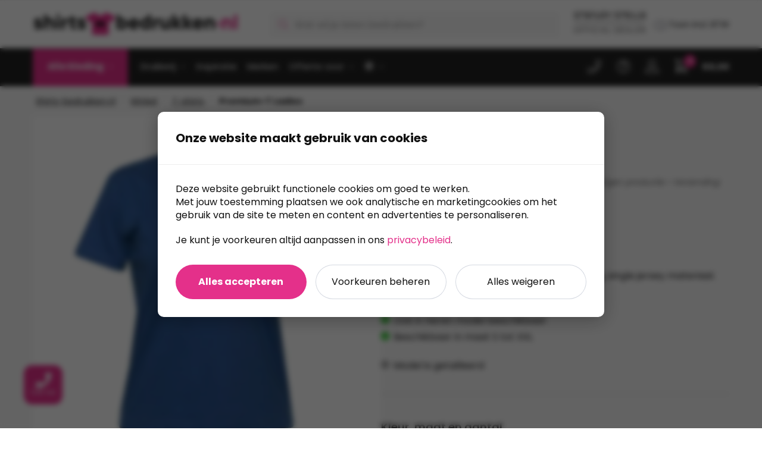

--- FILE ---
content_type: text/html; charset=UTF-8
request_url: https://www.shirts-bedrukken.nl/winkel/t-shirts/dames-t-shirts/clique-premium-t-ladies/
body_size: 52011
content:
<!--
* Realisatie door Amazing
* +31 (0) 55 526 8888
* www.amazing.nl
*
* Copyright 2026
-->
<!doctype html>
<html lang="nl-NL">
<head>
<meta charset="UTF-8">
<script type="text/javascript">
/* <![CDATA[ */
var gform;gform||(document.addEventListener("gform_main_scripts_loaded",function(){gform.scriptsLoaded=!0}),document.addEventListener("gform/theme/scripts_loaded",function(){gform.themeScriptsLoaded=!0}),window.addEventListener("DOMContentLoaded",function(){gform.domLoaded=!0}),gform={domLoaded:!1,scriptsLoaded:!1,themeScriptsLoaded:!1,isFormEditor:()=>"function"==typeof InitializeEditor,callIfLoaded:function(o){return!(!gform.domLoaded||!gform.scriptsLoaded||!gform.themeScriptsLoaded&&!gform.isFormEditor()||(gform.isFormEditor()&&console.warn("The use of gform.initializeOnLoaded() is deprecated in the form editor context and will be removed in Gravity Forms 3.1."),o(),0))},initializeOnLoaded:function(o){gform.callIfLoaded(o)||(document.addEventListener("gform_main_scripts_loaded",()=>{gform.scriptsLoaded=!0,gform.callIfLoaded(o)}),document.addEventListener("gform/theme/scripts_loaded",()=>{gform.themeScriptsLoaded=!0,gform.callIfLoaded(o)}),window.addEventListener("DOMContentLoaded",()=>{gform.domLoaded=!0,gform.callIfLoaded(o)}))},hooks:{action:{},filter:{}},addAction:function(o,r,e,t){gform.addHook("action",o,r,e,t)},addFilter:function(o,r,e,t){gform.addHook("filter",o,r,e,t)},doAction:function(o){gform.doHook("action",o,arguments)},applyFilters:function(o){return gform.doHook("filter",o,arguments)},removeAction:function(o,r){gform.removeHook("action",o,r)},removeFilter:function(o,r,e){gform.removeHook("filter",o,r,e)},addHook:function(o,r,e,t,n){null==gform.hooks[o][r]&&(gform.hooks[o][r]=[]);var d=gform.hooks[o][r];null==n&&(n=r+"_"+d.length),gform.hooks[o][r].push({tag:n,callable:e,priority:t=null==t?10:t})},doHook:function(r,o,e){var t;if(e=Array.prototype.slice.call(e,1),null!=gform.hooks[r][o]&&((o=gform.hooks[r][o]).sort(function(o,r){return o.priority-r.priority}),o.forEach(function(o){"function"!=typeof(t=o.callable)&&(t=window[t]),"action"==r?t.apply(null,e):e[0]=t.apply(null,e)})),"filter"==r)return e[0]},removeHook:function(o,r,t,n){var e;null!=gform.hooks[o][r]&&(e=(e=gform.hooks[o][r]).filter(function(o,r,e){return!!(null!=n&&n!=o.tag||null!=t&&t!=o.priority)}),gform.hooks[o][r]=e)}});
/* ]]> */
</script>

<meta name="viewport" content="height=device-height, width=device-width, initial-scale=1">
<link rel="profile" href="https://gmpg.org/xfn/11">
<link rel="pingback" href="https://www.shirts-bedrukken.nl/xmlrpc.php">

<meta name='robots' content='index, follow, max-image-preview:large, max-snippet:-1, max-video-preview:-1' />
	<style>img:is([sizes="auto" i], [sizes^="auto," i]) { contain-intrinsic-size: 3000px 1500px }</style>
	
<!-- Google Tag Manager for WordPress by gtm4wp.com -->
<script data-cfasync="false" data-pagespeed-no-defer>
	var gtm4wp_datalayer_name = "dataLayer";
	var dataLayer = dataLayer || [];
	const gtm4wp_use_sku_instead = 0;
	const gtm4wp_currency = 'EUR';
	const gtm4wp_product_per_impression = 10;
	const gtm4wp_clear_ecommerce = false;
	const gtm4wp_datalayer_max_timeout = 2000;

	const gtm4wp_scrollerscript_debugmode         = false;
	const gtm4wp_scrollerscript_callbacktime      = 100;
	const gtm4wp_scrollerscript_readerlocation    = 150;
	const gtm4wp_scrollerscript_contentelementid  = "content";
	const gtm4wp_scrollerscript_scannertime       = 60;
</script>
<!-- End Google Tag Manager for WordPress by gtm4wp.com -->
	<!-- This site is optimized with the Yoast SEO plugin v26.8 - https://yoast.com/product/yoast-seo-wordpress/ -->
	<title>Premium-T Ladies - Shirts-bedrukken.nl</title>
	<meta name="description" content="Premium-T Ladies kun je bedrukken of borduren | We produceren alles zelf en hebben alle druktechnieken in huis | Product bekijken." />
	<link rel="canonical" href="https://www.shirts-bedrukken.nl/winkel/t-shirts/dames-t-shirts/clique-premium-t-ladies/" />
	<meta property="og:locale" content="nl_NL" />
	<meta property="og:type" content="article" />
	<meta property="og:title" content="Premium-T Ladies - Shirts-bedrukken.nl" />
	<meta property="og:description" content="Premium-T Ladies kun je bedrukken of borduren | We produceren alles zelf en hebben alle druktechnieken in huis | Product bekijken." />
	<meta property="og:url" content="https://www.shirts-bedrukken.nl/winkel/t-shirts/dames-t-shirts/clique-premium-t-ladies/" />
	<meta property="og:site_name" content="Shirts-bedrukken.nl" />
	<meta property="article:publisher" content="https://www.facebook.com/shirtsbedrukkennederland" />
	<meta property="article:modified_time" content="2025-12-23T13:26:46+00:00" />
	<meta property="og:image" content="https://www.shirts-bedrukken.nl/wp-content/uploads/sites/5/2022/03/Clique-Premium-T-Ladies-kobalt.jpg" />
	<meta property="og:image:width" content="1200" />
	<meta property="og:image:height" content="1200" />
	<meta property="og:image:type" content="image/jpeg" />
	<meta name="twitter:card" content="summary_large_image" />
	<meta name="twitter:label1" content="Geschatte leestijd" />
	<meta name="twitter:data1" content="1 minuut" />
	<script type="application/ld+json" class="yoast-schema-graph">{
	    "@context": "https://schema.org",
	    "@graph": [
	        {
	            "@type": "WebPage",
	            "@id": "https://www.shirts-bedrukken.nl/winkel/t-shirts/dames-t-shirts/clique-premium-t-ladies/",
	            "url": "https://www.shirts-bedrukken.nl/winkel/t-shirts/dames-t-shirts/clique-premium-t-ladies/",
	            "name": "Premium-T Ladies - Shirts-bedrukken.nl",
	            "isPartOf": {
	                "@id": "https://www.shirts-bedrukken.nl/#website"
	            },
	            "primaryImageOfPage": {
	                "@id": "https://www.shirts-bedrukken.nl/winkel/t-shirts/dames-t-shirts/clique-premium-t-ladies/#primaryimage"
	            },
	            "image": {
	                "@id": "https://www.shirts-bedrukken.nl/winkel/t-shirts/dames-t-shirts/clique-premium-t-ladies/#primaryimage"
	            },
	            "thumbnailUrl": "https://www.shirts-bedrukken.nl/wp-content/uploads/sites/5/2022/03/Clique-Premium-T-Ladies-kobalt.jpg",
	            "datePublished": "2022-01-20T08:21:38+00:00",
	            "dateModified": "2025-12-23T13:26:46+00:00",
	            "description": "Premium-T Ladies kun je bedrukken of borduren | We produceren alles zelf en hebben alle druktechnieken in huis | Product bekijken.",
	            "breadcrumb": {
	                "@id": "https://www.shirts-bedrukken.nl/winkel/t-shirts/dames-t-shirts/clique-premium-t-ladies/#breadcrumb"
	            },
	            "inLanguage": "nl-NL",
	            "potentialAction": [
	                {
	                    "@type": "ReadAction",
	                    "target": [
	                        "https://www.shirts-bedrukken.nl/winkel/t-shirts/dames-t-shirts/clique-premium-t-ladies/"
	                    ]
	                }
	            ]
	        },
	        {
	            "@type": "ImageObject",
	            "inLanguage": "nl-NL",
	            "@id": "https://www.shirts-bedrukken.nl/winkel/t-shirts/dames-t-shirts/clique-premium-t-ladies/#primaryimage",
	            "url": "https://www.shirts-bedrukken.nl/wp-content/uploads/sites/5/2022/03/Clique-Premium-T-Ladies-kobalt.jpg",
	            "contentUrl": "https://www.shirts-bedrukken.nl/wp-content/uploads/sites/5/2022/03/Clique-Premium-T-Ladies-kobalt.jpg",
	            "width": 1200,
	            "height": 1200,
	            "caption": "Clique Premium-T Ladies kobalt XXL"
	        },
	        {
	            "@type": "BreadcrumbList",
	            "@id": "https://www.shirts-bedrukken.nl/winkel/t-shirts/dames-t-shirts/clique-premium-t-ladies/#breadcrumb",
	            "itemListElement": [
	                {
	                    "@type": "ListItem",
	                    "position": 1,
	                    "name": "Shirts-bedrukken.nl",
	                    "item": "https://www.shirts-bedrukken.nl/"
	                },
	                {
	                    "@type": "ListItem",
	                    "position": 2,
	                    "name": "Winkel",
	                    "item": "https://www.shirts-bedrukken.nl/winkel/"
	                },
	                {
	                    "@type": "ListItem",
	                    "position": 3,
	                    "name": "T-shirts",
	                    "item": "https://www.shirts-bedrukken.nl/product-categorie/t-shirts/"
	                },
	                {
	                    "@type": "ListItem",
	                    "position": 4,
	                    "name": "Premium-T Ladies"
	                }
	            ]
	        },
	        {
	            "@type": "WebSite",
	            "@id": "https://www.shirts-bedrukken.nl/#website",
	            "url": "https://www.shirts-bedrukken.nl/",
	            "name": "Shirts-bedrukken.nl",
	            "description": "Jouw logo op textiel, met zorg bedrukt!",
	            "publisher": {
	                "@id": "https://www.shirts-bedrukken.nl/#organization"
	            },
	            "potentialAction": [
	                {
	                    "@type": "SearchAction",
	                    "target": {
	                        "@type": "EntryPoint",
	                        "urlTemplate": "https://www.shirts-bedrukken.nl/?s={search_term_string}"
	                    },
	                    "query-input": {
	                        "@type": "PropertyValueSpecification",
	                        "valueRequired": true,
	                        "valueName": "search_term_string"
	                    }
	                }
	            ],
	            "inLanguage": "nl-NL"
	        },
	        {
	            "@type": "Organization",
	            "@id": "https://www.shirts-bedrukken.nl/#organization",
	            "name": "Shirts-bedrukken.nl",
	            "url": "https://www.shirts-bedrukken.nl/",
	            "logo": {
	                "@type": "ImageObject",
	                "inLanguage": "nl-NL",
	                "@id": "https://www.shirts-bedrukken.nl/#/schema/logo/image/",
	                "url": "https://www.shirts-bedrukken.nl/wp-content/uploads/sites/5/2022/07/Shirts-bedrukken-logo-NL.svg",
	                "contentUrl": "https://www.shirts-bedrukken.nl/wp-content/uploads/sites/5/2022/07/Shirts-bedrukken-logo-NL.svg",
	                "width": 1,
	                "height": 1,
	                "caption": "Shirts-bedrukken.nl"
	            },
	            "image": {
	                "@id": "https://www.shirts-bedrukken.nl/#/schema/logo/image/"
	            },
	            "sameAs": [
	                "https://www.facebook.com/shirtsbedrukkennederland",
	                "https://www.linkedin.com/company/19017951/admin/"
	            ]
	        }
	    ]
	}</script>
	<!-- / Yoast SEO plugin. -->


<link rel='dns-prefetch' href='//use.fontawesome.com' />
<link href='https://fonts.gstatic.com' crossorigin rel='preconnect' />
<link rel="alternate" type="application/rss+xml" title="Shirts-bedrukken.nl &raquo; feed" href="https://www.shirts-bedrukken.nl/feed/" />

<link rel="apple-touch-icon" sizes="180x180" href="https://www.shirts-bedrukken.nl/wp-content/themes/shirt-bedrukken-child/assets/fav/apple-touch-icon-180x180.png" />
<link rel="apple-touch-icon" sizes="167x167" href="https://www.shirts-bedrukken.nl/wp-content/themes/shirt-bedrukken-child/assets/fav/apple-touch-icon-167x167.png" />
<link rel="apple-touch-icon" sizes="152x152" href="https://www.shirts-bedrukken.nl/wp-content/themes/shirt-bedrukken-child/assets/fav/apple-touch-icon-152x152.png" />
<link rel="icon" type="image/png" sizes="64x64" href="https://www.shirts-bedrukken.nl/wp-content/themes/shirt-bedrukken-child/assets/fav/favicon-64x64.png" />
<link rel="icon" type="image/png" sizes="48x48" href="https://www.shirts-bedrukken.nl/wp-content/themes/shirt-bedrukken-child/assets/fav/favicon-48x48.png" />
<link rel="icon" type="image/png" sizes="32x32" href="https://www.shirts-bedrukken.nl/wp-content/themes/shirt-bedrukken-child/assets/fav/favicon-32x32.png" />
<link rel="icon" type="image/png" sizes="16x16" href="https://www.shirts-bedrukken.nl/wp-content/themes/shirt-bedrukken-child/assets/fav/favicon-16x16.png" />
<link rel="shortcut icon" href="https://www.shirts-bedrukken.nl/wp-content/themes/shirt-bedrukken-child/assets/fav/favicon-48x48.png" />
<link rel="mask-icon" href="https://www.shirts-bedrukken.nl/wp-content/themes/shirt-bedrukken-child/assets/fav/safari-pinned-tab.svg" color="#000000" />
<link rel='stylesheet' id='wp-block-library-css' href='https://www.shirts-bedrukken.nl/wp-includes/css/dist/block-library/style.min.css?ver=6.8.3' type='text/css' media='all' />
<style id='wp-block-library-theme-inline-css' type='text/css'>
.wp-block-audio :where(figcaption){color:#555;font-size:13px;text-align:center}.is-dark-theme .wp-block-audio :where(figcaption){color:#ffffffa6}.wp-block-audio{margin:0 0 1em}.wp-block-code{border:1px solid #ccc;border-radius:4px;font-family:Menlo,Consolas,monaco,monospace;padding:.8em 1em}.wp-block-embed :where(figcaption){color:#555;font-size:13px;text-align:center}.is-dark-theme .wp-block-embed :where(figcaption){color:#ffffffa6}.wp-block-embed{margin:0 0 1em}.blocks-gallery-caption{color:#555;font-size:13px;text-align:center}.is-dark-theme .blocks-gallery-caption{color:#ffffffa6}:root :where(.wp-block-image figcaption){color:#555;font-size:13px;text-align:center}.is-dark-theme :root :where(.wp-block-image figcaption){color:#ffffffa6}.wp-block-image{margin:0 0 1em}.wp-block-pullquote{border-bottom:4px solid;border-top:4px solid;color:currentColor;margin-bottom:1.75em}.wp-block-pullquote cite,.wp-block-pullquote footer,.wp-block-pullquote__citation{color:currentColor;font-size:.8125em;font-style:normal;text-transform:uppercase}.wp-block-quote{border-left:.25em solid;margin:0 0 1.75em;padding-left:1em}.wp-block-quote cite,.wp-block-quote footer{color:currentColor;font-size:.8125em;font-style:normal;position:relative}.wp-block-quote:where(.has-text-align-right){border-left:none;border-right:.25em solid;padding-left:0;padding-right:1em}.wp-block-quote:where(.has-text-align-center){border:none;padding-left:0}.wp-block-quote.is-large,.wp-block-quote.is-style-large,.wp-block-quote:where(.is-style-plain){border:none}.wp-block-search .wp-block-search__label{font-weight:700}.wp-block-search__button{border:1px solid #ccc;padding:.375em .625em}:where(.wp-block-group.has-background){padding:1.25em 2.375em}.wp-block-separator.has-css-opacity{opacity:.4}.wp-block-separator{border:none;border-bottom:2px solid;margin-left:auto;margin-right:auto}.wp-block-separator.has-alpha-channel-opacity{opacity:1}.wp-block-separator:not(.is-style-wide):not(.is-style-dots){width:100px}.wp-block-separator.has-background:not(.is-style-dots){border-bottom:none;height:1px}.wp-block-separator.has-background:not(.is-style-wide):not(.is-style-dots){height:2px}.wp-block-table{margin:0 0 1em}.wp-block-table td,.wp-block-table th{word-break:normal}.wp-block-table :where(figcaption){color:#555;font-size:13px;text-align:center}.is-dark-theme .wp-block-table :where(figcaption){color:#ffffffa6}.wp-block-video :where(figcaption){color:#555;font-size:13px;text-align:center}.is-dark-theme .wp-block-video :where(figcaption){color:#ffffffa6}.wp-block-video{margin:0 0 1em}:root :where(.wp-block-template-part.has-background){margin-bottom:0;margin-top:0;padding:1.25em 2.375em}
</style>
<style id='classic-theme-styles-inline-css' type='text/css'>
/*! This file is auto-generated */
.wp-block-button__link{color:#fff;background-color:#32373c;border-radius:9999px;box-shadow:none;text-decoration:none;padding:calc(.667em + 2px) calc(1.333em + 2px);font-size:1.125em}.wp-block-file__button{background:#32373c;color:#fff;text-decoration:none}
</style>
<link rel='stylesheet' id='cb-carousel-style-css' href='https://www.shirts-bedrukken.nl/wp-content/plugins/carousel-block/blocks/../build/carousel-legacy/style-index.css?ver=2.0.6' type='text/css' media='all' />
<style id='cb-carousel-v2-style-inline-css' type='text/css'>
.wp-block-cb-carousel-v2{position:relative}.wp-block-cb-carousel-v2[data-cb-pagination=true] .swiper-horizontal{margin-bottom:calc(var(--wp--custom--carousel-block--pagination-bullet-size, 8px)*4)}.wp-block-cb-carousel-v2 .cb-button-next,.wp-block-cb-carousel-v2 .cb-button-prev{color:var(--wp--custom--carousel-block--navigation-color,#000);height:var(--wp--custom--carousel-block--navigation-size,22px);margin-top:calc(0px - var(--wp--custom--carousel-block--navigation-size, 22px)/2);width:calc(var(--wp--custom--carousel-block--navigation-size, 22px)/44*27)}.wp-block-cb-carousel-v2 .cb-button-next:after,.wp-block-cb-carousel-v2 .cb-button-prev:after{font-size:var(--wp--custom--carousel-block--navigation-size,22px)}.wp-block-cb-carousel-v2 .cb-button-next:hover,.wp-block-cb-carousel-v2 .cb-button-prev:hover{color:var(--wp--custom--carousel-block--navigation-hover-color,var(--wp--custom--carousel-block--navigation-color,#000))}.wp-block-cb-carousel-v2 .cb-button-prev,.wp-block-cb-carousel-v2.cb-rtl .cb-button-next{left:calc(var(--wp--custom--carousel-block--navigation-size, 22px)*-1/44*27 - var(--wp--custom--carousel-block--navigation-sides-offset, 10px));right:auto}.wp-block-cb-carousel-v2 .cb-button-next,.wp-block-cb-carousel-v2.cb-rtl .cb-button-prev{left:auto;right:calc(var(--wp--custom--carousel-block--navigation-size, 22px)*-1/44*27 - var(--wp--custom--carousel-block--navigation-sides-offset, 10px))}.wp-block-cb-carousel-v2.cb-rtl .cb-button-next,.wp-block-cb-carousel-v2.cb-rtl .cb-button-prev{transform:scaleX(-1)}.wp-block-cb-carousel-v2 .cb-pagination.swiper-pagination-horizontal{bottom:var(--wp--custom--carousel-block--pagination-bottom,-20px);display:flex;justify-content:center;top:var(--wp--custom--carousel-block--pagination-top,auto)}.wp-block-cb-carousel-v2 .cb-pagination.swiper-pagination-horizontal.swiper-pagination-bullets .cb-pagination-bullet{margin:0 var(--wp--custom--carousel-block--pagination-bullet-horizontal-gap,4px)}.wp-block-cb-carousel-v2 .cb-pagination .cb-pagination-bullet{background:var(--wp--custom--carousel-block--pagination-bullet-color,var(--wp--custom--carousel-block--pagination-bullet-inactive-color,#000));height:var(--wp--custom--carousel-block--pagination-bullet-size,8px);opacity:var(--wp--custom--carousel-block--pagination-bullet-inactive-opacity,var(--wp--custom--carousel-block--pagination-bullet-opacity,.2));width:var(--wp--custom--carousel-block--pagination-bullet-size,8px)}.wp-block-cb-carousel-v2 .cb-pagination .cb-pagination-bullet.swiper-pagination-bullet-active{background:var(--wp--custom--carousel-block--pagination-bullet-active-color,#000);opacity:var(--wp--custom--carousel-block--pagination-bullet-active-opacity,1)}.wp-block-cb-carousel-v2 .cb-pagination .cb-pagination-bullet:not(.swiper-pagination-bullet-active):hover{background:var(--wp--custom--carousel-block--pagination-bullet-hover-color,var(--wp--custom--carousel-block--pagination-bullet-inactive-hover-color,var(--wp--custom--carousel-block--pagination-bullet-active-color,#000)));opacity:var(--wp--custom--carousel-block--pagination-bullet-inactive-hover-opacity,var(--wp--custom--carousel-block--pagination-bullet-inactive-opacity,.2))}.wp-block-cb-carousel-v2.alignfull .cb-button-next,.wp-block-cb-carousel-v2.alignfull .cb-button-prev{color:var(--wp--custom--carousel-block--navigation-alignfull-color,#000)}.wp-block-cb-carousel-v2.alignfull .cb-button-prev,.wp-block-cb-carousel-v2.alignfull.cb-rtl .cb-button-next{left:var(--wp--custom--carousel-block--navigation-sides-offset,10px);right:auto}.wp-block-cb-carousel-v2.alignfull .cb-button-next,.wp-block-cb-carousel-v2.alignfull.cb-rtl .cb-button-prev{left:auto;right:var(--wp--custom--carousel-block--navigation-sides-offset,10px)}.wp-block-cb-carousel-v2 .wp-block-image{margin-bottom:var(--wp--custom--carousel-block--image-margin-bottom,0);margin-top:var(--wp--custom--carousel-block--image-margin-top,0)}.wp-block-cb-carousel-v2 .wp-block-cover{margin-bottom:var(--wp--custom--carousel-block--cover-margin-bottom,0);margin-top:var(--wp--custom--carousel-block--cover-margin-top,0)}.wp-block-cb-carousel-v2 .wp-block-cover.aligncenter,.wp-block-cb-carousel-v2 .wp-block-image.aligncenter{margin-left:auto!important;margin-right:auto!important}

</style>
<link rel='stylesheet' id='ion.range-slider-css' href='https://www.shirts-bedrukken.nl/wp-content/plugins/yith-woocommerce-ajax-product-filter-premium/assets/css/ion.range-slider.css?ver=2.3.1' type='text/css' media='all' />
<link rel='stylesheet' id='yith-wcan-shortcodes-css' href='https://www.shirts-bedrukken.nl/wp-content/plugins/yith-woocommerce-ajax-product-filter-premium/assets/css/shortcodes.css?ver=5.17.0' type='text/css' media='all' />
<style id='yith-wcan-shortcodes-inline-css' type='text/css'>
:root{
	--yith-wcan-filters_colors_titles: #333333;
	--yith-wcan-filters_colors_background: #FFFFFF;
	--yith-wcan-filters_colors_accent: rgb(228,48,138);
	--yith-wcan-filters_colors_accent_r: 228;
	--yith-wcan-filters_colors_accent_g: 48;
	--yith-wcan-filters_colors_accent_b: 138;
	--yith-wcan-color_swatches_border_radius: 5px;
	--yith-wcan-color_swatches_size: 30px;
	--yith-wcan-labels_style_background: #FFFFFF;
	--yith-wcan-labels_style_background_hover: rgb(228,48,138);
	--yith-wcan-labels_style_background_active: rgb(228,48,138);
	--yith-wcan-labels_style_text: #434343;
	--yith-wcan-labels_style_text_hover: #FFFFFF;
	--yith-wcan-labels_style_text_active: #FFFFFF;
	--yith-wcan-anchors_style_text: #434343;
	--yith-wcan-anchors_style_text_hover: rgb(228,48,138);
	--yith-wcan-anchors_style_text_active: rgb(228,48,138);
}
</style>
<style id='font-awesome-svg-styles-default-inline-css' type='text/css'>
.svg-inline--fa {
  display: inline-block;
  height: 1em;
  overflow: visible;
  vertical-align: -.125em;
}
</style>
<link rel='stylesheet' id='font-awesome-svg-styles-css' href='https://www.shirts-bedrukken.nl/wp-content/uploads/sites/5/font-awesome/v5.15.2/css/svg-with-js.css' type='text/css' media='all' />
<style id='font-awesome-svg-styles-inline-css' type='text/css'>
   .wp-block-font-awesome-icon svg::before,
   .wp-rich-text-font-awesome-icon svg::before {content: unset;}
</style>
<style id='global-styles-inline-css' type='text/css'>
:root{--wp--preset--aspect-ratio--square: 1;--wp--preset--aspect-ratio--4-3: 4/3;--wp--preset--aspect-ratio--3-4: 3/4;--wp--preset--aspect-ratio--3-2: 3/2;--wp--preset--aspect-ratio--2-3: 2/3;--wp--preset--aspect-ratio--16-9: 16/9;--wp--preset--aspect-ratio--9-16: 9/16;--wp--preset--color--black: var(--black);--wp--preset--color--cyan-bluish-gray: #abb8c3;--wp--preset--color--white: var(--white);--wp--preset--color--pale-pink: #f78da7;--wp--preset--color--vivid-red: #cf2e2e;--wp--preset--color--luminous-vivid-orange: #ff6900;--wp--preset--color--luminous-vivid-amber: #fcb900;--wp--preset--color--light-green-cyan: #7bdcb5;--wp--preset--color--vivid-green-cyan: #00d084;--wp--preset--color--pale-cyan-blue: #8ed1fc;--wp--preset--color--vivid-cyan-blue: #0693e3;--wp--preset--color--vivid-purple: #9b51e0;--wp--preset--color--primary: var(--primary);--wp--preset--color--darkgray: var(--darkgray);--wp--preset--color--gray: var(--gray);--wp--preset--color--lightgray: var(--lightgray);--wp--preset--color--green: var(--green);--wp--preset--gradient--vivid-cyan-blue-to-vivid-purple: linear-gradient(135deg,rgba(6,147,227,1) 0%,rgb(155,81,224) 100%);--wp--preset--gradient--light-green-cyan-to-vivid-green-cyan: linear-gradient(135deg,rgb(122,220,180) 0%,rgb(0,208,130) 100%);--wp--preset--gradient--luminous-vivid-amber-to-luminous-vivid-orange: linear-gradient(135deg,rgba(252,185,0,1) 0%,rgba(255,105,0,1) 100%);--wp--preset--gradient--luminous-vivid-orange-to-vivid-red: linear-gradient(135deg,rgba(255,105,0,1) 0%,rgb(207,46,46) 100%);--wp--preset--gradient--very-light-gray-to-cyan-bluish-gray: linear-gradient(135deg,rgb(238,238,238) 0%,rgb(169,184,195) 100%);--wp--preset--gradient--cool-to-warm-spectrum: linear-gradient(135deg,rgb(74,234,220) 0%,rgb(151,120,209) 20%,rgb(207,42,186) 40%,rgb(238,44,130) 60%,rgb(251,105,98) 80%,rgb(254,248,76) 100%);--wp--preset--gradient--blush-light-purple: linear-gradient(135deg,rgb(255,206,236) 0%,rgb(152,150,240) 100%);--wp--preset--gradient--blush-bordeaux: linear-gradient(135deg,rgb(254,205,165) 0%,rgb(254,45,45) 50%,rgb(107,0,62) 100%);--wp--preset--gradient--luminous-dusk: linear-gradient(135deg,rgb(255,203,112) 0%,rgb(199,81,192) 50%,rgb(65,88,208) 100%);--wp--preset--gradient--pale-ocean: linear-gradient(135deg,rgb(255,245,203) 0%,rgb(182,227,212) 50%,rgb(51,167,181) 100%);--wp--preset--gradient--electric-grass: linear-gradient(135deg,rgb(202,248,128) 0%,rgb(113,206,126) 100%);--wp--preset--gradient--midnight: linear-gradient(135deg,rgb(2,3,129) 0%,rgb(40,116,252) 100%);--wp--preset--font-size--small: 13px;--wp--preset--font-size--medium: 20px;--wp--preset--font-size--large: 36px;--wp--preset--font-size--x-large: 42px;--wp--preset--spacing--20: 0.44rem;--wp--preset--spacing--30: 0.67rem;--wp--preset--spacing--40: 1rem;--wp--preset--spacing--50: 1.5rem;--wp--preset--spacing--60: 2.25rem;--wp--preset--spacing--70: 3.38rem;--wp--preset--spacing--80: 5.06rem;--wp--preset--shadow--natural: 6px 6px 9px rgba(0, 0, 0, 0.2);--wp--preset--shadow--deep: 12px 12px 50px rgba(0, 0, 0, 0.4);--wp--preset--shadow--sharp: 6px 6px 0px rgba(0, 0, 0, 0.2);--wp--preset--shadow--outlined: 6px 6px 0px -3px rgba(255, 255, 255, 1), 6px 6px rgba(0, 0, 0, 1);--wp--preset--shadow--crisp: 6px 6px 0px rgba(0, 0, 0, 1);}:where(.is-layout-flex){gap: 0.5em;}:where(.is-layout-grid){gap: 0.5em;}body .is-layout-flex{display: flex;}.is-layout-flex{flex-wrap: wrap;align-items: center;}.is-layout-flex > :is(*, div){margin: 0;}body .is-layout-grid{display: grid;}.is-layout-grid > :is(*, div){margin: 0;}:where(.wp-block-columns.is-layout-flex){gap: 2em;}:where(.wp-block-columns.is-layout-grid){gap: 2em;}:where(.wp-block-post-template.is-layout-flex){gap: 1.25em;}:where(.wp-block-post-template.is-layout-grid){gap: 1.25em;}.has-black-color{color: var(--wp--preset--color--black) !important;}.has-cyan-bluish-gray-color{color: var(--wp--preset--color--cyan-bluish-gray) !important;}.has-white-color{color: var(--wp--preset--color--white) !important;}.has-pale-pink-color{color: var(--wp--preset--color--pale-pink) !important;}.has-vivid-red-color{color: var(--wp--preset--color--vivid-red) !important;}.has-luminous-vivid-orange-color{color: var(--wp--preset--color--luminous-vivid-orange) !important;}.has-luminous-vivid-amber-color{color: var(--wp--preset--color--luminous-vivid-amber) !important;}.has-light-green-cyan-color{color: var(--wp--preset--color--light-green-cyan) !important;}.has-vivid-green-cyan-color{color: var(--wp--preset--color--vivid-green-cyan) !important;}.has-pale-cyan-blue-color{color: var(--wp--preset--color--pale-cyan-blue) !important;}.has-vivid-cyan-blue-color{color: var(--wp--preset--color--vivid-cyan-blue) !important;}.has-vivid-purple-color{color: var(--wp--preset--color--vivid-purple) !important;}.has-black-background-color{background-color: var(--wp--preset--color--black) !important;}.has-cyan-bluish-gray-background-color{background-color: var(--wp--preset--color--cyan-bluish-gray) !important;}.has-white-background-color{background-color: var(--wp--preset--color--white) !important;}.has-pale-pink-background-color{background-color: var(--wp--preset--color--pale-pink) !important;}.has-vivid-red-background-color{background-color: var(--wp--preset--color--vivid-red) !important;}.has-luminous-vivid-orange-background-color{background-color: var(--wp--preset--color--luminous-vivid-orange) !important;}.has-luminous-vivid-amber-background-color{background-color: var(--wp--preset--color--luminous-vivid-amber) !important;}.has-light-green-cyan-background-color{background-color: var(--wp--preset--color--light-green-cyan) !important;}.has-vivid-green-cyan-background-color{background-color: var(--wp--preset--color--vivid-green-cyan) !important;}.has-pale-cyan-blue-background-color{background-color: var(--wp--preset--color--pale-cyan-blue) !important;}.has-vivid-cyan-blue-background-color{background-color: var(--wp--preset--color--vivid-cyan-blue) !important;}.has-vivid-purple-background-color{background-color: var(--wp--preset--color--vivid-purple) !important;}.has-black-border-color{border-color: var(--wp--preset--color--black) !important;}.has-cyan-bluish-gray-border-color{border-color: var(--wp--preset--color--cyan-bluish-gray) !important;}.has-white-border-color{border-color: var(--wp--preset--color--white) !important;}.has-pale-pink-border-color{border-color: var(--wp--preset--color--pale-pink) !important;}.has-vivid-red-border-color{border-color: var(--wp--preset--color--vivid-red) !important;}.has-luminous-vivid-orange-border-color{border-color: var(--wp--preset--color--luminous-vivid-orange) !important;}.has-luminous-vivid-amber-border-color{border-color: var(--wp--preset--color--luminous-vivid-amber) !important;}.has-light-green-cyan-border-color{border-color: var(--wp--preset--color--light-green-cyan) !important;}.has-vivid-green-cyan-border-color{border-color: var(--wp--preset--color--vivid-green-cyan) !important;}.has-pale-cyan-blue-border-color{border-color: var(--wp--preset--color--pale-cyan-blue) !important;}.has-vivid-cyan-blue-border-color{border-color: var(--wp--preset--color--vivid-cyan-blue) !important;}.has-vivid-purple-border-color{border-color: var(--wp--preset--color--vivid-purple) !important;}.has-vivid-cyan-blue-to-vivid-purple-gradient-background{background: var(--wp--preset--gradient--vivid-cyan-blue-to-vivid-purple) !important;}.has-light-green-cyan-to-vivid-green-cyan-gradient-background{background: var(--wp--preset--gradient--light-green-cyan-to-vivid-green-cyan) !important;}.has-luminous-vivid-amber-to-luminous-vivid-orange-gradient-background{background: var(--wp--preset--gradient--luminous-vivid-amber-to-luminous-vivid-orange) !important;}.has-luminous-vivid-orange-to-vivid-red-gradient-background{background: var(--wp--preset--gradient--luminous-vivid-orange-to-vivid-red) !important;}.has-very-light-gray-to-cyan-bluish-gray-gradient-background{background: var(--wp--preset--gradient--very-light-gray-to-cyan-bluish-gray) !important;}.has-cool-to-warm-spectrum-gradient-background{background: var(--wp--preset--gradient--cool-to-warm-spectrum) !important;}.has-blush-light-purple-gradient-background{background: var(--wp--preset--gradient--blush-light-purple) !important;}.has-blush-bordeaux-gradient-background{background: var(--wp--preset--gradient--blush-bordeaux) !important;}.has-luminous-dusk-gradient-background{background: var(--wp--preset--gradient--luminous-dusk) !important;}.has-pale-ocean-gradient-background{background: var(--wp--preset--gradient--pale-ocean) !important;}.has-electric-grass-gradient-background{background: var(--wp--preset--gradient--electric-grass) !important;}.has-midnight-gradient-background{background: var(--wp--preset--gradient--midnight) !important;}.has-small-font-size{font-size: var(--wp--preset--font-size--small) !important;}.has-medium-font-size{font-size: var(--wp--preset--font-size--medium) !important;}.has-large-font-size{font-size: var(--wp--preset--font-size--large) !important;}.has-x-large-font-size{font-size: var(--wp--preset--font-size--x-large) !important;}
:where(.wp-block-post-template.is-layout-flex){gap: 1.25em;}:where(.wp-block-post-template.is-layout-grid){gap: 1.25em;}
:where(.wp-block-columns.is-layout-flex){gap: 2em;}:where(.wp-block-columns.is-layout-grid){gap: 2em;}
:root :where(.wp-block-pullquote){font-size: 1.5em;line-height: 1.6;}
</style>
<link rel='stylesheet' id='commercekit-wishlist-css-css' href='https://www.shirts-bedrukken.nl/wp-content/plugins/commercegurus-commercekit/assets/css/wishlist.css?ver=2.2.4' type='text/css' media='all' />
<link rel='stylesheet' id='commercekit-ajax-search-css-css' href='https://www.shirts-bedrukken.nl/wp-content/plugins/commercegurus-commercekit/assets/css/ajax-search.css?ver=2.2.4' type='text/css' media='all' />
<link rel='stylesheet' id='photoswipe-css' href='https://www.shirts-bedrukken.nl/wp-content/plugins/woocommerce/assets/css/photoswipe/photoswipe.min.css?ver=10.4.3' type='text/css' media='all' />
<link rel='stylesheet' id='photoswipe-default-skin-css' href='https://www.shirts-bedrukken.nl/wp-content/plugins/woocommerce/assets/css/photoswipe/default-skin/default-skin.min.css?ver=10.4.3' type='text/css' media='all' />
<style id='woocommerce-inline-inline-css' type='text/css'>
.woocommerce form .form-row .required { visibility: visible; }
</style>
<link rel='stylesheet' id='advanced-popups-css' href='https://www.shirts-bedrukken.nl/wp-content/plugins/advanced-popups/public/css/advanced-popups-public.css?ver=1.2.2' type='text/css' media='all' />
<link rel='stylesheet' id='print-textile-product-css' href='https://www.shirts-bedrukken.nl/wp-content/plugins/print-textile-product/public/css/print-textile-product-public.css?ver=1.0.0' type='text/css' media='all' />
<link rel='stylesheet' id='dgwt-wcas-style-css' href='https://www.shirts-bedrukken.nl/wp-content/plugins/ajax-search-for-woocommerce-premium/assets/css/style.min.css?ver=1.32.2' type='text/css' media='all' />
<link rel='stylesheet' id='faq-accordion-style-css' href='https://www.shirts-bedrukken.nl/wp-content/themes/shirt-bedrukken-child/assets/css/faq-accordion.css?ver=1.0.0' type='text/css' media='all' />
<style id='vc-google-reviews-slider-inline-css' type='text/css'>
.pgrs{padding-bottom: 20px;margin:28px 0 0}.single-product .pgrs{max-width:1200px;margin-left:auto;margin-right:auto;padding-left:15px;padding-right:15px}.pgrs .pgrs-head{display:flex;align-items:center;gap:10px;margin-bottom:14px}.pgrs .pgrs-head .g-badge{display:inline-flex;align-items:center;gap:6px;font-weight:600;font-size:14px;color:#202124;background:#fff;border:1px solid #e5e7eb;border-radius:999px;padding:6px 10px}.pgrs .pgrs-head .g-badge .g{color:#4285F4}.pgrs .track-wrap{position:relative}.pgrs .track{display:flex;gap:16px;overflow:hidden;scroll-behavior:smooth}.pgrs .card{min-width:320px;max-width:360px;flex:0 0 auto;border:1px solid #e5e7eb;border-radius:12px;background:#fff;padding:16px;box-shadow:0 6px 18px rgba(17,24,39,.06);transition:transform .2s ease,box-shadow .2s ease}.pgrs .card:hover{transform:translateY(-2px);box-shadow:0 10px 24px rgba(17,24,39,.10)}.pgrs .card .stars{position:relative;display:inline-block;line-height:0;margin-bottom:8px}.pgrs .card .stars svg{width:18px;height:18px;fill:currentColor}.pgrs .card .stars .stars-empty{color:#e5e7eb}.pgrs .card .stars .stars-fill{color:#f3a63b;position:absolute;left:0;top:0;overflow:hidden;white-space:nowrap}.pgrs .card .meta{font-size:12px;color:#6b7280;margin-bottom:8px}.pgrs .card .text{font-size:14px;color:#2d3748;line-height:1.5;max-height:7.5em;overflow:hidden}.pgrs .nav{position:absolute;inset:0;pointer-events:none}.pgrs .prev,.pgrs .next{position:absolute;top:50%;transform:translateY(-50%);pointer-events:auto;border:1px solid #e5e7eb;background:#fff;border-radius:999px;width:34px;height:34px;display:flex;align-items:center;justify-content:center;color:#2d3748;box-shadow:0 2px 8px rgba(0,0,0,.05)}.pgrs .prev:hover,.pgrs .next:hover{border-color:#d1d5db;color:#111827}.pgrs .prev{left:1%}.pgrs .next{right:1%}@media (max-width:768px){.pgrs .card{min-width:85vw;max-width:85vw}.pgrs .prev{left:4px}.pgrs .next{right:4px}}.single-product .has-lightgray-background-color {background-color: #fff !important; border-top: 1px solid #eee}
</style>
<style id='vc-google-rating-badge-inline-css' type='text/css'>
.pgrs-badge{display:inline-flex;align-items:center;gap:8px;background:#fff;border:1px solid #e5e7eb;border-radius:999px;padding:6px 10px;margin:.35rem 0;color:#1f2937;text-decoration:none}
.pgrs-badge:hover{border-color:#d1d5db;color:#111827}
.pgrs-badge .stars{position:relative;display:inline-block;line-height:0}
.pgrs-badge .stars svg{width:16px;height:16px;fill:currentColor}
.pgrs-badge .stars .stars-empty{color:#e5e7eb}
.pgrs-badge .stars .stars-fill{color:#f3a63b;position:absolute;left:0;top:0;overflow:hidden;white-space:nowrap}
.pgrs-badge .avg{font-weight:600}
.pgrs-badge .count{font-size:12px;color:#6b7280}
.single-product .summary .price{display:flex;align-items:center;gap:.5rem;flex-wrap:wrap}
.single-product .summary .price .pgrs-badge{margin-left:auto}
</style>
<style id='vc-custom-file-input-inline-css' type='text/css'>
.wpcf7-file-wrap{position:relative;display:inline-block;width:100%;margin:4px 0 12px;background:#fafafa;border:2px dashed #e0e0e0;border-radius:8px;padding:16px;transition:all 0.3s ease;z-index:1}
.wpcf7-file-wrap:hover{border-color:#46a64f;background:#f5f5f5}
.wpcf7-file-wrap input[type="file"]{opacity:0;position:absolute;top:0;left:0;width:100%;height:100%;cursor:pointer;z-index:2;pointer-events:auto}
.wpcf7-file-wrap .custom-file-display{display:flex;align-items:center;gap:16px;width:100%;position:relative;z-index:1;pointer-events:none}
.wpcf7-file-wrap .file-button{display:inline-flex;align-items:center;justify-content:center;gap:8px;padding:12px 24px;background:#46a64f;color:#fff;border:none;border-radius:3px;font-weight:600;cursor:pointer;transition:all 0.25s ease;box-shadow:0 2px 6px rgba(70,166,79,0.25);white-space:nowrap;letter-spacing:0.3px;pointer-events:none}
.wpcf7-file-wrap:hover .file-button{background:#009245;transform:translateY(-1px);box-shadow:0 4px 10px rgba(70,166,79,0.35)}
.wpcf7-file-wrap .file-button svg{width:18px;height:18px;fill:currentColor}
.wpcf7-file-wrap .file-info{flex:1;display:flex;flex-direction:column;gap:6px;min-width:0}
.wpcf7-file-wrap .file-name{color:#231F20;font-size:14px;font-weight:500;line-height:1.4}
.wpcf7-file-wrap.has-file{border-color:#46a64f;background:#e8f5e9}
.wpcf7-file-wrap~.fa-info-circle,.wpcf7-file-wrap~i[class*="fa-info"],.wpcf7-file-wrap+.fa-info-circle,.wpcf7-file-wrap+i[class*="fa-info"]{position:relative;z-index:10!important;pointer-events:auto!important}
input[type="file"]::-webkit-file-upload-button{display:none}
input[type="file"]::file-selector-button{display:none}
@media(max-width:640px){.wpcf7-file-wrap{padding:14px}.wpcf7-file-wrap .custom-file-display{flex-direction:column;align-items:stretch;gap:12px}.wpcf7-file-wrap .file-button{width:100%;justify-content:center}.wpcf7-file-wrap .file-info{text-align:center}}
.amazing-tooltip i{z-index:2}
</style>
<link rel='stylesheet' id='shoptimizer-main-css' href='https://www.shirts-bedrukken.nl/wp-content/themes/shoptimizer/assets/css/main/main.css?ver=2.6.7' type='text/css' media='all' />
<link rel='stylesheet' id='shoptimizer-modal-css' href='https://www.shirts-bedrukken.nl/wp-content/themes/shoptimizer/assets/css/main/modal.css?ver=2.6.7' type='text/css' media='all' />
<link rel='stylesheet' id='shoptimizer-product-css' href='https://www.shirts-bedrukken.nl/wp-content/themes/shoptimizer/assets/css/main/product.css?ver=2.6.7' type='text/css' media='all' />
<link rel='stylesheet' id='shoptimizer-dynamic-style-css' href='https://www.shirts-bedrukken.nl/wp-content/themes/shoptimizer/assets/css/main/dynamic.css?ver=2.6.7' type='text/css' media='all' />
<link rel='stylesheet' id='shoptimizer-blocks-css' href='https://www.shirts-bedrukken.nl/wp-content/themes/shoptimizer/assets/css/main/blocks.css?ver=2.6.7' type='text/css' media='all' />
<link rel='stylesheet' id='font-awesome-official-css' href='https://use.fontawesome.com/releases/v5.15.2/css/all.css' type='text/css' media='all' integrity="sha384-vSIIfh2YWi9wW0r9iZe7RJPrKwp6bG+s9QZMoITbCckVJqGCCRhc+ccxNcdpHuYu" crossorigin="anonymous" />
<link rel='stylesheet' id='mollie-applepaydirect-css' href='https://www.shirts-bedrukken.nl/wp-content/plugins/mollie-payments-for-woocommerce/public/css/mollie-applepaydirect.min.css?ver=1769505154' type='text/css' media='screen' />
<link rel='stylesheet' id='shoptimizer-woocommerce-css' href='https://www.shirts-bedrukken.nl/wp-content/themes/shoptimizer/assets/css/woocommerce/woocommerce.css?ver=2.6.7' type='text/css' media='all' />
<link rel='stylesheet' id='brezo-stock-css' href='https://www.shirts-bedrukken.nl/wp-content/plugins/brezo-stock/assets/css/brezo-stock.css?ver=1.0.2' type='text/css' media='all' />
<style id='vc-usp-ticker-child-inline-css' type='text/css'>
/* Child USP Ticker */
.usps-ticker-wrapper{overflow:hidden;width:100%;position:relative}.usps-ticker{display:flex;width:fit-content;animation:ticker-scroll 20s linear infinite}.usps-ticker:hover,.usps-ticker:focus-within{animation-play-state:paused}.usps-ticker-wrapper:hover .usps-ticker{animation-play-state:paused}.usps-ticker.paused{animation-play-state:paused}@keyframes ticker-scroll{0%{transform:translateX(0)}100%{transform:translateX(-50%)}}.usps-ticker-wrapper .usps{list-style:none;display:flex;align-items:center;justify-content:flex-start;flex-wrap:nowrap;margin:0;width:auto;flex-shrink:0}.usps-ticker-wrapper .usp{display:flex;align-items:center;margin-left:1rem;margin-right:1rem;width:auto;min-width:250px;flex-shrink:0;white-space:nowrap}@media only screen and (min-width:481px){.usps-ticker-wrapper .usp{min-width:280px}}@media only screen and (min-width:769px){.usps-ticker-wrapper .usp{min-width:300px}}@media only screen and (min-width:993px){.usps-ticker-wrapper .usp{min-width:0;flex-direction:row;text-align:left}}.usps-ticker-wrapper .usp-image{width:50px;max-height:50px;margin-right:1rem;flex-shrink:0}.usps-ticker-wrapper .usp-image img{object-fit:contain;object-position:center center}.usps-ticker-wrapper .usp-content{padding-top:.5em;padding-bottom:.5em}.usps-ticker-wrapper .usp-title,.usps-ticker-wrapper .usp-text{white-space:normal}.usps,.usps .usp{width:auto!important}@media (prefers-reduced-motion: reduce){.usps-ticker{animation:none}}
</style>
<link rel='stylesheet' id='global-style-css' href='https://www.shirts-bedrukken.nl/wp-content/themes/global/assets/css/style.css?ver=20250820093012' type='text/css' media='all' />
<link rel='stylesheet' id='shoptimizer-child-style-css' href='https://www.shirts-bedrukken.nl/wp-content/themes/shirt-bedrukken-child/style.css?ver=1.2.3' type='text/css' media='all' />
<link rel='stylesheet' id='wcvat-css-css' href='https://www.shirts-bedrukken.nl/wp-content/plugins/woocommerce-tax/assets/css/wcvat.css?ver=1.3.4' type='text/css' media='all' />
<link rel='stylesheet' id='amazing-brezo-overlay-css-css' href='https://www.shirts-bedrukken.nl/wp-content/plugins/amazing-brezo/assets/css/amazing-brezo-overlay.css?ver=1.8' type='text/css' media='all' />
<link rel='stylesheet' id='woo_discount_pro_style-css' href='https://www.shirts-bedrukken.nl/wp-content/plugins/woo-discount-rules-pro/Assets/Css/awdr_style.css?ver=2.6.13' type='text/css' media='all' />
<link rel='stylesheet' id='font-awesome-official-v4shim-css' href='https://use.fontawesome.com/releases/v5.15.2/css/v4-shims.css' type='text/css' media='all' integrity="sha384-1CjXmylX8++C7CVZORGA9EwcbYDfZV2D4Kl1pTm3hp2I/usHDafIrgBJNuRTDQ4f" crossorigin="anonymous" />
<style id='font-awesome-official-v4shim-inline-css' type='text/css'>
@font-face {
font-family: "FontAwesome";
font-display: block;
src: url("https://use.fontawesome.com/releases/v5.15.2/webfonts/fa-brands-400.eot"),
		url("https://use.fontawesome.com/releases/v5.15.2/webfonts/fa-brands-400.eot?#iefix") format("embedded-opentype"),
		url("https://use.fontawesome.com/releases/v5.15.2/webfonts/fa-brands-400.woff2") format("woff2"),
		url("https://use.fontawesome.com/releases/v5.15.2/webfonts/fa-brands-400.woff") format("woff"),
		url("https://use.fontawesome.com/releases/v5.15.2/webfonts/fa-brands-400.ttf") format("truetype"),
		url("https://use.fontawesome.com/releases/v5.15.2/webfonts/fa-brands-400.svg#fontawesome") format("svg");
}

@font-face {
font-family: "FontAwesome";
font-display: block;
src: url("https://use.fontawesome.com/releases/v5.15.2/webfonts/fa-solid-900.eot"),
		url("https://use.fontawesome.com/releases/v5.15.2/webfonts/fa-solid-900.eot?#iefix") format("embedded-opentype"),
		url("https://use.fontawesome.com/releases/v5.15.2/webfonts/fa-solid-900.woff2") format("woff2"),
		url("https://use.fontawesome.com/releases/v5.15.2/webfonts/fa-solid-900.woff") format("woff"),
		url("https://use.fontawesome.com/releases/v5.15.2/webfonts/fa-solid-900.ttf") format("truetype"),
		url("https://use.fontawesome.com/releases/v5.15.2/webfonts/fa-solid-900.svg#fontawesome") format("svg");
}

@font-face {
font-family: "FontAwesome";
font-display: block;
src: url("https://use.fontawesome.com/releases/v5.15.2/webfonts/fa-regular-400.eot"),
		url("https://use.fontawesome.com/releases/v5.15.2/webfonts/fa-regular-400.eot?#iefix") format("embedded-opentype"),
		url("https://use.fontawesome.com/releases/v5.15.2/webfonts/fa-regular-400.woff2") format("woff2"),
		url("https://use.fontawesome.com/releases/v5.15.2/webfonts/fa-regular-400.woff") format("woff"),
		url("https://use.fontawesome.com/releases/v5.15.2/webfonts/fa-regular-400.ttf") format("truetype"),
		url("https://use.fontawesome.com/releases/v5.15.2/webfonts/fa-regular-400.svg#fontawesome") format("svg");
unicode-range: U+F004-F005,U+F007,U+F017,U+F022,U+F024,U+F02E,U+F03E,U+F044,U+F057-F059,U+F06E,U+F070,U+F075,U+F07B-F07C,U+F080,U+F086,U+F089,U+F094,U+F09D,U+F0A0,U+F0A4-F0A7,U+F0C5,U+F0C7-F0C8,U+F0E0,U+F0EB,U+F0F3,U+F0F8,U+F0FE,U+F111,U+F118-F11A,U+F11C,U+F133,U+F144,U+F146,U+F14A,U+F14D-F14E,U+F150-F152,U+F15B-F15C,U+F164-F165,U+F185-F186,U+F191-F192,U+F1AD,U+F1C1-F1C9,U+F1CD,U+F1D8,U+F1E3,U+F1EA,U+F1F6,U+F1F9,U+F20A,U+F247-F249,U+F24D,U+F254-F25B,U+F25D,U+F267,U+F271-F274,U+F279,U+F28B,U+F28D,U+F2B5-F2B6,U+F2B9,U+F2BB,U+F2BD,U+F2C1-F2C2,U+F2D0,U+F2D2,U+F2DC,U+F2ED,U+F328,U+F358-F35B,U+F3A5,U+F3D1,U+F410,U+F4AD;
}
</style>
<script type="text/javascript" id="jquery-core-js-extra">
/* <![CDATA[ */
var pysFacebookRest = {"restApiUrl":"https:\/\/www.shirts-bedrukken.nl\/wp-json\/pys-facebook\/v1\/event","debug":""};
/* ]]> */
</script>
<script type="text/javascript" src="https://www.shirts-bedrukken.nl/wp-includes/js/jquery/jquery.min.js?ver=3.7.1" id="jquery-core-js"></script>
<script type="text/javascript" src="https://www.shirts-bedrukken.nl/wp-includes/js/jquery/jquery-migrate.min.js?ver=3.4.1" id="jquery-migrate-js"></script>
<script type="text/javascript" src="https://www.shirts-bedrukken.nl/wp-content/plugins/woocommerce/assets/js/zoom/jquery.zoom.min.js?ver=1.7.21-wc.10.4.3" id="wc-zoom-js" defer="defer" data-wp-strategy="defer"></script>
<script type="text/javascript" src="https://www.shirts-bedrukken.nl/wp-content/plugins/woocommerce/assets/js/flexslider/jquery.flexslider.min.js?ver=2.7.2-wc.10.4.3" id="wc-flexslider-js" defer="defer" data-wp-strategy="defer"></script>
<script type="text/javascript" src="https://www.shirts-bedrukken.nl/wp-content/plugins/woocommerce/assets/js/photoswipe/photoswipe.min.js?ver=4.1.1-wc.10.4.3" id="wc-photoswipe-js" defer="defer" data-wp-strategy="defer"></script>
<script type="text/javascript" src="https://www.shirts-bedrukken.nl/wp-content/plugins/woocommerce/assets/js/photoswipe/photoswipe-ui-default.min.js?ver=4.1.1-wc.10.4.3" id="wc-photoswipe-ui-default-js" defer="defer" data-wp-strategy="defer"></script>
<script type="text/javascript" id="wc-single-product-js-extra">
/* <![CDATA[ */
var wc_single_product_params = {"i18n_required_rating_text":"Selecteer een waardering","i18n_rating_options":["1 van de 5 sterren","2 van de 5 sterren","3 van de 5 sterren","4 van de 5 sterren","5 van de 5 sterren"],"i18n_product_gallery_trigger_text":"Afbeeldinggalerij in volledig scherm bekijken","review_rating_required":"yes","flexslider":{"rtl":false,"animation":"slide","smoothHeight":true,"directionNav":true,"controlNav":"thumbnails","slideshow":false,"animationSpeed":500,"animationLoop":false,"allowOneSlide":false},"zoom_enabled":"1","zoom_options":[],"photoswipe_enabled":"1","photoswipe_options":{"shareEl":false,"closeOnScroll":false,"history":false,"hideAnimationDuration":0,"showAnimationDuration":0},"flexslider_enabled":"1"};
/* ]]> */
</script>
<script type="text/javascript" src="https://www.shirts-bedrukken.nl/wp-content/plugins/woocommerce/assets/js/frontend/single-product.min.js?ver=10.4.3" id="wc-single-product-js" defer="defer" data-wp-strategy="defer"></script>
<script type="text/javascript" src="https://www.shirts-bedrukken.nl/wp-content/plugins/woocommerce/assets/js/jquery-blockui/jquery.blockUI.min.js?ver=2.7.0-wc.10.4.3" id="wc-jquery-blockui-js" defer="defer" data-wp-strategy="defer"></script>
<script type="text/javascript" src="https://www.shirts-bedrukken.nl/wp-content/plugins/woocommerce/assets/js/js-cookie/js.cookie.min.js?ver=2.1.4-wc.10.4.3" id="wc-js-cookie-js" defer="defer" data-wp-strategy="defer"></script>
<script type="text/javascript" id="woocommerce-js-extra">
/* <![CDATA[ */
var woocommerce_params = {"ajax_url":"\/wp-admin\/admin-ajax.php","wc_ajax_url":"\/?wc-ajax=%%endpoint%%","i18n_password_show":"Wachtwoord weergeven","i18n_password_hide":"Wachtwoord verbergen"};
/* ]]> */
</script>
<script type="text/javascript" src="https://www.shirts-bedrukken.nl/wp-content/plugins/woocommerce/assets/js/frontend/woocommerce.min.js?ver=10.4.3" id="woocommerce-js" defer="defer" data-wp-strategy="defer"></script>
<script type="text/javascript" src="https://www.shirts-bedrukken.nl/wp-content/plugins/advanced-popups/public/js/advanced-popups-public.js?ver=1.2.2" id="advanced-popups-js"></script>
<script type="text/javascript" src="https://www.shirts-bedrukken.nl/wp-content/plugins/print-textile-product/public/js/print-textile-product-public.js?ver=1.0.0" id="print-textile-product-js"></script>
<script type="text/javascript" src="https://www.shirts-bedrukken.nl/wp-content/plugins/duracelltomi-google-tag-manager/dist/js/analytics-talk-content-tracking.js?ver=1.22.3" id="gtm4wp-scroll-tracking-js"></script>
<script type="text/javascript" id="WCPAY_ASSETS-js-extra">
/* <![CDATA[ */
var wcpayAssets = {"url":"https:\/\/www.shirts-bedrukken.nl\/wp-content\/plugins\/woocommerce-payments\/dist\/"};
/* ]]> */
</script>
<script type="text/javascript" src="https://www.shirts-bedrukken.nl/wp-content/plugins/pro-pixel-manager-for-woocommerce/admin/pixels/js/pixel-manager.js?ver=2.0" id="pmw-pixel-manager.js-js"></script>
<script type="text/javascript" src="https://www.shirts-bedrukken.nl/wp-content/plugins/pixelyoursite-super-pack/dist/scripts/public.js?ver=6.0.1" id="pys_sp_public_js-js"></script>
<script type="text/javascript" id="wc-cart-fragments-js-extra">
/* <![CDATA[ */
var wc_cart_fragments_params = {"ajax_url":"\/wp-admin\/admin-ajax.php","wc_ajax_url":"\/?wc-ajax=%%endpoint%%","cart_hash_key":"wc_cart_hash_d9d3edd782d4ea78e90c6d6d4c66caec","fragment_name":"wc_fragments_d9d3edd782d4ea78e90c6d6d4c66caec","request_timeout":"30000"};
/* ]]> */
</script>
<script type="text/javascript" src="https://www.shirts-bedrukken.nl/wp-content/plugins/woocommerce/assets/js/frontend/cart-fragments.min.js?ver=10.4.3" id="wc-cart-fragments-js" defer="defer" data-wp-strategy="defer"></script>
<script type="text/javascript" id="global-script-js-extra">
/* <![CDATA[ */
var global_script_strings = {"read_more":"Lees meer","read_less":"Lees minder"};
/* ]]> */
</script>
<script type="text/javascript" src="https://www.shirts-bedrukken.nl/wp-content/themes/global/assets/js/built.js?ver=20250820093012" id="global-script-js"></script>
<script type="text/javascript" src="https://www.shirts-bedrukken.nl/wp-content/plugins/woocommerce-tax/assets/js/wcvat.js?ver=1.3.4" id="wcvat-js-js"></script>
<script type="text/javascript" id="wcvat-inline-js-after">
/* <![CDATA[ */
var wc_tax_display_default = 'no'; var wc_tax_theme_override = 'no';
/* ]]> */
</script>
<script type="text/javascript" src="https://www.shirts-bedrukken.nl/wp-content/themes/shirt-bedrukken-child/assets/js/built.js?ver=1.2.3" id="shoptimizer-child-script-js"></script>
<script type="text/javascript" src="https://www.shirts-bedrukken.nl/wp-content/plugins/amazing-brezo/assets/js/amazing-brezo.js?ver=1.8" id="amazing-brezo-js-js"></script>
<link rel="https://api.w.org/" href="https://www.shirts-bedrukken.nl/wp-json/" /><link rel="alternate" title="JSON" type="application/json" href="https://www.shirts-bedrukken.nl/wp-json/wp/v2/product/19970" /><link rel="EditURI" type="application/rsd+xml" title="RSD" href="https://www.shirts-bedrukken.nl/xmlrpc.php?rsd" />
<meta name="generator" content="WordPress 6.8.3" />
<meta name="generator" content="WooCommerce 10.4.3" />
<link rel='shortlink' href='https://www.shirts-bedrukken.nl/?p=19970' />
	<script type="text/javascript"> var commercekit_ajs = {"ajax_url":"\/?commercekit-ajax","ajax_search":1,"char_count":3,"action":"commercekit_ajax_search","loader_icon":"https:\/\/www.shirts-bedrukken.nl\/wp-content\/plugins\/commercegurus-commercekit\/assets\/images\/loader2.gif","no_results_text":"Geen resultaten","placeholder_text":"Wat wil je laten bedrukken?","layout":"product"}; var commercekit_pdp = []; var commercekit_as = []; </script>
			<link rel="preload" href="https://www.shirts-bedrukken.nl/wp-content/plugins/advanced-popups/fonts/advanced-popups-icons.woff" as="font" type="font/woff" crossorigin>
		
<!-- Google Tag Manager for WordPress by gtm4wp.com -->
<!-- GTM Container placement set to automatic -->
<script data-cfasync="false" data-pagespeed-no-defer>
	var dataLayer_content = {"pagePostType":"product","pagePostType2":"single-product","pagePostAuthor":"manonvermeer","customerTotalOrders":0,"customerTotalOrderValue":0,"customerFirstName":"","customerLastName":"","customerBillingFirstName":"","customerBillingLastName":"","customerBillingCompany":"","customerBillingAddress1":"","customerBillingAddress2":"","customerBillingCity":"","customerBillingState":"","customerBillingPostcode":"","customerBillingCountry":"","customerBillingEmail":"","customerBillingEmailHash":"","customerBillingPhone":"","customerShippingFirstName":"","customerShippingLastName":"","customerShippingCompany":"","customerShippingAddress1":"","customerShippingAddress2":"","customerShippingCity":"","customerShippingState":"","customerShippingPostcode":"","customerShippingCountry":"","cartContent":{"totals":{"applied_coupons":[],"discount_total":0,"subtotal":0,"total":0},"items":[]},"productRatingCounts":[],"productAverageRating":0,"productReviewCount":0,"productType":"variable","productIsVariable":1};
	dataLayer.push( dataLayer_content );
</script>
<script data-cfasync="false" data-pagespeed-no-defer>
		if (typeof gtag == "undefined") {
			function gtag(){dataLayer.push(arguments);}
		}

		gtag("consent", "default", {
			"analytics_storage": "denied",
			"ad_storage": "denied",
			"ad_user_data": "denied",
			"ad_personalization": "denied",
			"functionality_storage": "denied",
			"security_storage": "denied",
			"personalization_storage": "denied",
		});
</script>
<script data-cfasync="false" data-pagespeed-no-defer>
(function(w,d,s,l,i){w[l]=w[l]||[];w[l].push({'gtm.start':
new Date().getTime(),event:'gtm.js'});var f=d.getElementsByTagName(s)[0],
j=d.createElement(s),dl=l!='dataLayer'?'&l='+l:'';j.async=true;j.src=
'//www.googletagmanager.com/gtm.js?id='+i+dl;f.parentNode.insertBefore(j,f);
})(window,document,'script','dataLayer','GTM-WJ59P89');
</script>
<!-- End Google Tag Manager for WordPress by gtm4wp.com -->		<style>
			.dgwt-wcas-ico-magnifier,.dgwt-wcas-ico-magnifier-handler{max-width:20px}.dgwt-wcas-search-wrapp{max-width:600px}		</style>
		
	<noscript><style>.woocommerce-product-gallery{ opacity: 1 !important; }</style></noscript>
	<div class="amazing-brezo-overlay"><div class="amazing-brezo-overlay-content"><div class="amazing-brezo-overlay-text">Je bestelling wordt verwerkt, even geduld a.u.b.</div><div class="amazing-brezo-spinner"></div></div></div><link rel="icon" href="https://www.shirts-bedrukken.nl/wp-content/uploads/sites/5/2021/02/favicon-512x512-1-150x150.png" sizes="32x32" />
<link rel="icon" href="https://www.shirts-bedrukken.nl/wp-content/uploads/sites/5/2021/02/favicon-512x512-1-300x300.png" sizes="192x192" />
<link rel="apple-touch-icon" href="https://www.shirts-bedrukken.nl/wp-content/uploads/sites/5/2021/02/favicon-512x512-1-300x300.png" />
<meta name="msapplication-TileImage" content="https://www.shirts-bedrukken.nl/wp-content/uploads/sites/5/2021/02/favicon-512x512-1-300x300.png" />
		<style type="text/css" id="wp-custom-css">
			.yith-wcan-filters .yith-wcan-filter {
    border-bottom: solid 1px rgba(0,0,0,0.1);
    margin-bottom:17px
}
.yith-wcan-active-filters h4,
.yith-wcan-filters .yith-wcan-filter .filter-title {
    font-size: 15px;
}

.yith-wcan-filters .yith-wcan-filter .filter-content {
    padding-bottom: 16px;
}

.yith-wcan-filters .yith-wcan-filter .filter-item label {
    display:flex;
    align-items:center;
}

.yith-wcan-filters .yith-wcan-filter .filter-item label input {
    margin-right: 0.5rem;
}
.yith-wcan-filters .yith-wcan-filter .filter-item label .term-label {
    flex: 1 1 auto;
    display: block;
    font-size: 14px;
}

.yith-wcan-filters .yith-wcan-filter .filter-items .filter-item.color .term-color {
    box-shadow: 0 0 2px rgb(0,0,0,.1);
}

small.item-count {
    float: right;
}

#secondary .widget {
    padding-bottom: 15px;
}

.product-out-of-stock {
    display: none;
}

.content-area {
    z-index: 0;
    position: relative;
}

#secondary .widget {
    padding-bottom: 15px;
    margin-bottom: 16px;
}

.yith-wcan-filters .yith-wcan-filter .filter-items .filter-item.color .term-color {
    box-shadow: 0 0 2px rgb(0,0,0,.1);
}
  
/* more custom styling */
h1.woocommerce-products-header__title {
    font-size: 34px;
}

@media (max-width: 992px) {
    .site-branding a.custom-logo-link img.custom-logo {
        height: 30px !important;
    }
    h1.woocommerce-products-header__title {
        font-size: 24px;
    }
}

/* buttons op home-slider centreren bottom */
.wp-block-cover-image.is-light .wp-block-cover__inner-container, .wp-block-cover.is-light .wp-block-cover__inner-container {
    color: #000;
    position: absolute;
}

/* ons vakmanschap slider images full width(on mobile) */
.slick-slide img {
	width: 100%;
}


@media (max-width: 781px) {
    /* extra inner padding when this class is added */
    .inner-padding{
        padding: 20px;
    }
    .wp-block-cover-image.is-light .wp-block-cover__inner-container, .wp-block-cover.is-light .wp-block-cover__inner-container {
        bottom: 0;
    }
   .slick-list.draggable .wp-block-columns:not(.is-not-stacked-on-mobile)>.wp-block-column {
        flex-basis: 100%!important;
        display: flex;
        justify-content: center;
    }
	.vijf-stappen.wp-block-columns {
        width: 33%;
        gap: 0;
	}
    /* hide call me panel on mobile */
    .call-me-panel {
        display: none;
    }
}


/* manage consent cookies - on bottom of page */
#cmplz-manage-consent .cmplz-manage-consent {
	background-color: #e4308a !important;
	color: #ffffff !important;
}


/* Center align images collegas aan het woord */

.wp-block-image {
    margin: auto !important;
}
body:not(.woocommerce):not(.left-archives-sidebar) .content-area {
    float: none !important;
    width: auto !important;
}

.mobile-padding-x {
	@media (max-width: 992px) {
		padding: 3rem !important;
	}
}

/* VC */

/* Hide emptly cat */

.widget_product_categories .cat-item-2187, .post-type-archive-product .product-category:nth-child(1), .widget_product_categories .cat-item-2187, .post-type-archive-product .product-category:nth-child(2) { display: none; } { display: none !important; }

/* Faq items homepage fix */

.faq-item h3 {
    margin: 0 !important;
}

/* Banner CLS fix */

.wp-block-cb-carousel {
  display: flex !important;
  overflow: hidden;
}
.wp-block-cb-slide {
    flex-shrink: 0;
    width: 100%;	
}
.slick-slide {
	width: 1920px;
}

/* -- */

.proof-notification { border: 2px dashed #e4308a; }

.variation_box { padding-top: 1rem; }

.product-sizes-amounts-table input[type=number] {
    border: 1px solid rgba(0, 0, 0, .1);
    padding: .28rem .65rem;
    margin: 0 5px;
}

.woocommerce-checkout .custom-delivery-notice { color:#e4308a; }

.single-product .summary .product-detail-vanaf { font-style: italic; font-size: 14px; color: #666; }

@media (max-width: 992px) { .wp-elements-c5a1ab956ee4270a9da6f7be4052ba75, .wp-elements-1996b71aee62a68420725336967a92ea { display: none; } }

/* FAQ door marketingcollega.nl */

.mcfaq-answer ol,.mcfaq-answer ul{padding-left:20px;margin:8px 0 14px}.mcfaq-section{width:100%;margin:36px 0;padding:18px;color:#222;font-family:inherit;box-sizing:border-box}.mcfaq-heading{font-weight:700;margin:0 0 16px;border-bottom:1px solid #e6e6e6;padding-bottom:10px;line-height:1.3}.mcfaq-subheading{font-weight:600;margin:28px 0 8px;color:#222}.mcfaq-subheading+.mcfaq-item{margin-top:2px}.mcfaq-item{margin:0 0 12px;border-bottom:1px solid #efefef}.mcfaq-question{cursor:pointer;font-weight:500;line-height:1.55;padding:12px 26px 12px 0;color:#222;list-style:none;outline:0;position:relative;transition:transform .12s}.mcfaq-item>summary.mcfaq-question:hover{transform:translateX(1px)}.mcfaq-answer{padding:6px 0 14px;line-height:1.6;color:#555}.mcfaq-answer ul{list-style:disc}.mcfaq-answer ol{list-style:decimal}.mcfaq-answer li{margin-bottom:8px}.mcfaq-credit{font-size:12px;color:#9a9a9a;text-align:right;margin-top:6px}.mcfaq-credit a{color:inherit;text-decoration:none}.mcfaq-credit a:hover{text-decoration:underline}.mcfaq-item summary::-webkit-details-marker{display:none}.mcfaq-item summary::after{content:"▼";position:absolute;right:0;top:50%;transform:translateY(-50%);font-size:12px;color:#999;opacity:.8;transition:transform .2s}.mcfaq-item[open] summary::after{transform:translateY(-50%) rotate(180deg)}.mcfaq-heading{font-size:22px}.mcfaq-subheading{font-size:17px}.mcfaq-question{font-size:15.5px}.mcfaq-answer{font-size:15px}		</style>
		    <script type="text/javascript" data-pagespeed-no-defer data-cfasync="false">
      var pmw_f_ajax_url = 'https://www.shirts-bedrukken.nl/wp-admin/admin-ajax.php';
      window.PixelManagerOptions = window.PixelManagerOptions || [];
      window.PixelManagerOptions = {"generate_lead_from":"","google_ads_conversion":{"id":"","label":"","is_enable":false},"google_ads_form_conversion":{"id":"","label":"","selector":"","is_enable":false},"fb_conversion_api":{"is_enable":"1"},"google_ads_enhanced_conversion":{"is_enable":false},"google_ads_dynamic_remarketing":{"is_enable":false},"integration":{"exclude_tax_ordertotal":"1","exclude_shipping_ordertotal":"1","exclude_fee_ordertotal":"1","send_product_sku":false,"roles_exclude_tracking":""},"axeptio":{"project_id":"","is_enable":false,"cookies_version":"","cookies_consent_us":"","cookies_consent_uk":"","cookies_consent_cn":""},"google_analytics_4_pixel":{"pixel_id":"G-S58KDKDVPV","is_enable":"1"},"facebook_pixel":{"pixel_id":"3035989426424534","is_enable":"1"},"pinterest_pixel":{"pixel_id":"","is_enable":false},"snapchat_pixel":{"pixel_id":"","is_enable":false},"bing_pixel":{"pixel_id":"","is_enable":false},"twitter_pixel":{"pixel_id":"","is_enable":false},"tiktok_pixel":{"pixel_id":"","is_enable":false},"user_ip":"3.145.108.219","version":"2.0","is_pro_version":true};
      window.PixelManagerEventOptions = {"time":1769533864};
    </script>
      <!-- Google Tag Manager -->
<script>let ptm_gtm_container_id = 'GTM-P5TGLBBT'; (function(w,d,s,l,i){w[l]=w[l]||[];w[l].push({'gtm.start':
new Date().getTime(),event:'gtm.js'});var f=d.getElementsByTagName(s)[0],
j=d.createElement(s),dl=l!='dataLayer'?'&l='+l:'';j.async=true;j.src=
'https://www.googletagmanager.com/gtm.js?id='+i+dl;f.parentNode.insertBefore(j,f);
})(window,document,'script','dataLayer',ptm_gtm_container_id);
  document.addEventListener('DOMContentLoaded', function () {
    // Create a new noscript element
    var noscriptElement = document.createElement('noscript');
    // Create a new iframe element for the GTM noscript tag
    var iframeElement = document.createElement('iframe');
    iframeElement.src = 'https://www.googletagmanager.com/ns.html?id='+ptm_gtm_container_id;
    iframeElement.height = '0';
    iframeElement.width = '0';
    iframeElement.style.display = 'none';
    // Append the iframe to the noscript element
    noscriptElement.appendChild(iframeElement);
    // Append the noscript element to the body
    document.body.insertBefore(noscriptElement, document.body.firstChild);
  });
</script>
<!-- End Google Tag Manager -->
      <!-- MailChimp Popup code --><script>!function(c,h,i,m,p){m=c.createElement(h),p=c.getElementsByTagName(h)[0],m.async=1,m.src=i,p.parentNode.insertBefore(m,p)}(document,"script","https://chimpstatic.com/mcjs-connected/js/users/d43e26ca875c7d2fc2f66c2bd/34e3177685f66824814e7a935.js");


</script><!-- End MailChimp Popup code --><style id="kirki-inline-styles">.site-header .custom-logo-link img{height:51px;}.is_stuck .logo-mark{width:60px;}.is_stuck .primary-navigation.with-logo .menu-primary-menu-container{margin-left:60px;}.price ins, .summary .yith-wcwl-add-to-wishlist a:before, .site .commercekit-wishlist a i:before, .commercekit-wishlist-table .price, .commercekit-wishlist-table .price ins, .commercekit-ajs-product-price, .commercekit-ajs-product-price ins, .widget-area .widget.widget_categories a:hover, #secondary .widget ul li a:hover, #secondary.widget-area .widget li.chosen a, .widget-area .widget a:hover, #secondary .widget_recent_comments ul li a:hover, .woocommerce-pagination .page-numbers li .page-numbers.current, div.product p.price, body:not(.mobile-toggled) .main-navigation ul.menu li.full-width.menu-item-has-children ul li.highlight > a, body:not(.mobile-toggled) .main-navigation ul.menu li.full-width.menu-item-has-children ul li.highlight > a:hover, #secondary .widget ins span.amount, #secondary .widget ins span.amount span, .search-results article h2 a:hover{color:#e4308a;}.spinner > div, .widget_price_filter .ui-slider .ui-slider-range, .widget_price_filter .ui-slider .ui-slider-handle, #page .woocommerce-tabs ul.tabs li span, #secondary.widget-area .widget .tagcloud a:hover, .widget-area .widget.widget_product_tag_cloud a:hover, footer .mc4wp-form input[type="submit"], #payment .payment_methods li.woocommerce-PaymentMethod > input[type=radio]:first-child:checked + label:before, #payment .payment_methods li.wc_payment_method > input[type=radio]:first-child:checked + label:before, #shipping_method > li > input[type=radio]:first-child:checked + label:before, ul#shipping_method li:only-child label:before, .image-border .elementor-image:after, ul.products li.product .yith-wcwl-wishlistexistsbrowse a:before, ul.products li.product .yith-wcwl-wishlistaddedbrowse a:before, ul.products li.product .yith-wcwl-add-button a:before, .summary .yith-wcwl-add-to-wishlist a:before, li.product .commercekit-wishlist a em.cg-wishlist-t:before, li.product .commercekit-wishlist a em.cg-wishlist:before, .site .commercekit-wishlist a i:before, .summary .commercekit-wishlist a i.cg-wishlist-t:before, #page .woocommerce-tabs ul.tabs li a span, .commercekit-atc-tab-links li a span, .main-navigation ul li a span strong, .widget_layered_nav ul.woocommerce-widget-layered-nav-list li.chosen:before{background-color:#e4308a;}.woocommerce-tabs .tabs li a::after, .commercekit-atc-tab-links li a:after{border-color:#e4308a;}a{color:#e4308a;}a:hover{color:#bc1468;}body{background-color:#fff;}.col-full.topbar-wrapper{background-color:#3f3f3f;border-bottom-color:#eee;}.top-bar, .top-bar a{color:#ffffff;}body:not(.header-4) .site-header, .header-4-container{background-color:#fff;}.fa.menu-item, .ri.menu-item{border-left-color:#eee;}.header-4 .search-trigger span{border-right-color:#eee;}.header-widget-region{background-color:#e72c88;}.header-widget-region, .header-widget-region a{color:#fff;}.button, .button:hover, .commercekit-wishlist-table button, input[type=submit], ul.products li.product .button, ul.products li.product .added_to_cart, ul.wc-block-grid__products .wp-block-button__link, ul.wc-block-grid__products .wp-block-button__link:hover, .site .widget_shopping_cart a.button.checkout, .woocommerce #respond input#submit.alt, .main-navigation ul.menu ul li a.button, .main-navigation ul.menu ul li a.button:hover, body .main-navigation ul.menu li.menu-item-has-children.full-width > .sub-menu-wrapper li a.button:hover, .main-navigation ul.menu li.menu-item-has-children.full-width > .sub-menu-wrapper li:hover a.added_to_cart, .site div.wpforms-container-full .wpforms-form button[type=submit], .product .cart .single_add_to_cart_button, .woocommerce-cart p.return-to-shop a, .elementor-row .feature p a, .image-feature figcaption span{color:#fff;}.single-product div.product form.cart .button.added::before, #payment .place-order .button:before, .cart-collaterals .checkout-button:before, .widget_shopping_cart .buttons .checkout:before{background-color:#fff;}.button, input[type=submit], ul.products li.product .button, .commercekit-wishlist-table button, .woocommerce #respond input#submit.alt, .product .cart .single_add_to_cart_button, .widget_shopping_cart a.button.checkout, .main-navigation ul.menu li.menu-item-has-children.full-width > .sub-menu-wrapper li a.added_to_cart, .site div.wpforms-container-full .wpforms-form button[type=submit], ul.products li.product .added_to_cart, ul.wc-block-grid__products .wp-block-button__link, .woocommerce-cart p.return-to-shop a, .elementor-row .feature a, .image-feature figcaption span{background-color:#46a64f;}.widget_shopping_cart a.button.checkout{border-color:#46a64f;}.button:hover, [type="submit"]:hover, .commercekit-wishlist-table button:hover, ul.products li.product .button:hover, #place_order[type="submit"]:hover, body .woocommerce #respond input#submit.alt:hover, .product .cart .single_add_to_cart_button:hover, .main-navigation ul.menu li.menu-item-has-children.full-width > .sub-menu-wrapper li a.added_to_cart:hover, .site div.wpforms-container-full .wpforms-form button[type=submit]:hover, .site div.wpforms-container-full .wpforms-form button[type=submit]:focus, ul.products li.product .added_to_cart:hover, ul.wc-block-grid__products .wp-block-button__link:hover, .widget_shopping_cart a.button.checkout:hover, .woocommerce-cart p.return-to-shop a:hover{background-color:#009144;}.widget_shopping_cart a.button.checkout:hover{border-color:#009144;}.onsale, .product-label, .wc-block-grid__product-onsale{background-color:#46a64f;color:#fff;}.content-area .summary .onsale{color:#46a64f;}.summary .product-label:before, .product-details-wrapper .product-label:before{border-right-color:#46a64f;}.entry-content .testimonial-entry-title:after, .cart-summary .widget li strong::before, p.stars.selected a.active::before, p.stars:hover a::before, p.stars.selected a:not(.active)::before{color:#ee9e13;}.star-rating > span:before{background-color:#ee9e13;}header.woocommerce-products-header, .shoptimizer-category-banner{background-color:#f8f8f8;}.term-description p, .term-description a, .term-description a:hover, .shoptimizer-category-banner h1, .shoptimizer-category-banner .taxonomy-description p{color:#222;}.single-product .site-content .col-full{background-color:#f8f8f8;}.call-back-feature a{background-color:#dc9814;color:#fff;}ul.checkout-bar:before, .woocommerce-checkout .checkout-bar li.active:after, ul.checkout-bar li.visited:after{background-color:#3bb54a;}.below-content .widget .ri{color:#a5a5a5;}.below-content .widget svg{stroke:#a5a5a5;}footer.site-footer, footer.copyright{background-color:#1f1f1f;color:#a5a5a5;}.site footer.site-footer .widget .widget-title, .site-footer .widget.widget_block h2{color:#fff;}footer.site-footer a:not(.button), footer.copyright a{color:#a5a5a5;}footer.site-footer a:not(.button):hover, footer.copyright a:hover{color:#e4308a;}footer.site-footer li a:after{border-color:#e4308a;}.top-bar{font-size:14px;}.menu-primary-menu-container > ul > li > a span:before{border-color:#e72c88;}.secondary-navigation .menu a, .ri.menu-item:before, .fa.menu-item:before{color:#404040;}.secondary-navigation .icon-wrapper svg{stroke:#404040;}.site-header-cart a.cart-contents .count, .site-header-cart a.cart-contents .count:after{border-color:#ffffff;}.site-header-cart a.cart-contents .count, .shoptimizer-cart-icon i{color:#ffffff;}.site-header-cart a.cart-contents:hover .count, .site-header-cart a.cart-contents:hover .count{background-color:#ffffff;}.site-header-cart .cart-contents{color:#fff;}.site-header-cart a.cart-contents .shoptimizer-cart-icon .mini-count{background-color:#e72c88;border-color:#e72c88;}.header-widget-region .widget{padding-top:12px;padding-bottom:12px;}.site .header-widget-region p, .site .header-widget-region li{font-size:14px;}.col-full, .single-product .site-content .shoptimizer-sticky-add-to-cart .col-full, body .woocommerce-message, .single-product .site-content .commercekit-sticky-add-to-cart .col-full{max-width:1170px;}.product-details-wrapper, .single-product .woocommerce-Tabs-panel, .single-product .archive-header .woocommerce-breadcrumb, .plp-below.archive.woocommerce .archive-header .woocommerce-breadcrumb, .related.products, .site-content #sspotReviews:not([data-shortcode="1"]), .upsells.products, .composite_summary, .composite_wrap, .yith-wfbt-section.woocommerce{max-width:calc(1170px + 5.2325em);}.main-navigation ul li.menu-item-has-children.full-width .container, .single-product .woocommerce-error{max-width:1170px;}.below-content .col-full, footer .col-full{max-width:calc(1170px + 40px);}#secondary{width:17%;}.content-area{width:76%;}body, button, input, select, option, textarea, h6{font-family:Poppins;font-size:16px;font-weight:400;letter-spacing:0px;color:#19191a;}.menu-primary-menu-container > ul > li > a, .site-header-cart .cart-contents{font-family:Poppins;font-size:15px;font-weight:400;letter-spacing:0px;text-transform:none;}.main-navigation ul.menu ul li > a, .main-navigation ul.nav-menu ul li > a, .main-navigation ul.menu ul li.nolink{font-family:Poppins;font-size:15px;font-weight:400;text-transform:none;}.main-navigation ul.menu li.menu-item-has-children.full-width > .sub-menu-wrapper li.menu-item-has-children > a, .main-navigation ul.menu li.menu-item-has-children.full-width > .sub-menu-wrapper li.heading > a, .main-navigation ul.menu li.menu-item-has-children.full-width > .sub-menu-wrapper li.nolink > span{font-family:Poppins;font-size:16px;font-weight:600;letter-spacing:0px;text-transform:none;color:#19191a;}.entry-content{font-family:Poppins;font-size:16px;font-weight:400;letter-spacing:0px;line-height:1.42;text-transform:none;color:#19191a;}h1{font-family:Poppins;font-size:48;font-weight:700;letter-spacing:0px;line-height:1.2;text-transform:none;color:#19191a;}h2{font-family:Poppins;font-size:36;font-weight:600;letter-spacing:0px;line-height:1.2;text-transform:none;color:#19191a;}h3{font-family:Poppins;font-size:28px;font-weight:600;letter-spacing:0px;line-height:1.2;text-transform:none;color:#19191a;}h4{font-family:Poppins;font-size:22;font-weight:600;letter-spacing:0px;line-height:1.2;text-transform:none;color:#19191a;}h5{font-family:Poppins;font-size:18px;font-weight:600;letter-spacing:0px;line-height:1.2;text-transform:none;color:#19191a;}blockquote p{font-family:Poppins;font-size:20px;font-weight:400;letter-spacing:0px;line-height:1.45;text-transform:none;color:#222;}.widget .widget-title, .widget .widgettitle, .widget.widget_block h2{font-family:Poppins;font-size:15px;font-weight:600;letter-spacing:0px;line-height:1.5;text-transform:none;}body.single-post h1{font-family:Poppins;font-size:48;font-weight:600;letter-spacing:0px;line-height:1.2;text-transform:none;}.term-description, .shoptimizer-category-banner .taxonomy-description{font-family:Poppins;font-size:16;font-weight:400;letter-spacing:0px;line-height:1.6;text-transform:none;}.content-area ul.products li.product .woocommerce-loop-product__title, .content-area ul.products li.product h2, ul.products li.product .woocommerce-loop-product__title, ul.products li.product .woocommerce-loop-product__title, .main-navigation ul.menu ul li.product .woocommerce-loop-product__title a, .wc-block-grid__product .wc-block-grid__product-title{font-family:Poppins;font-size:36;font-weight:600;letter-spacing:0px;line-height:1.2;text-transform:none;}.summary h1{font-family:Poppins;font-size:28;font-weight:600;letter-spacing:0px;line-height:1.2;text-transform:none;}body .woocommerce #respond input#submit.alt, body .woocommerce a.button.alt, body .woocommerce button.button.alt, body .woocommerce input.button.alt, .product .cart .single_add_to_cart_button, .shoptimizer-sticky-add-to-cart__content-button a.button, .widget_shopping_cart a.button.checkout, #cgkit-tab-commercekit-sticky-atc-title button, #cgkit-mobile-commercekit-sticky-atc button{font-family:Poppins;font-size:15px;font-weight:600;letter-spacing:0px;text-transform:none;}@media (max-width: 992px){.main-header, .site-branding{height:70px;}.main-header .site-header-cart{top:calc(-14px + 70px / 2);}.sticky-m .mobile-filter, .sticky-m #cgkitpf-horizontal{top:70px;}.sticky-m .commercekit-atc-sticky-tabs{top:calc(70px - 1px);}.m-search-bh.sticky-m .commercekit-atc-sticky-tabs, .m-search-toggled.sticky-m .commercekit-atc-sticky-tabs{top:calc(70px + 60px - 1px);}.m-search-bh.sticky-m .mobile-filter, .m-search-toggled.sticky-m .mobile-filter, .m-search-bh.sticky-m #cgkitpf-horizontal, .m-search-toggled.sticky-m #cgkitpf-horizontal{top:calc(70px + 60px);}.sticky-m .cg-layout-vertical-scroll .cg-thumb-swiper{top:calc(70px + 10px);}body.theme-shoptimizer .site-header .custom-logo-link img, body.wp-custom-logo .site-header .custom-logo-link img{height:22px;}.m-search-bh .site-search, .m-search-toggled .site-search, .site-branding button.menu-toggle, .site-branding button.menu-toggle:hover{background-color:#fff;}.menu-toggle .bar, .site-header-cart a.cart-contents:hover .count{background-color:#111;}.menu-toggle .bar-text, .menu-toggle:hover .bar-text, .site-header-cart a.cart-contents .count{color:#111;}.mobile-search-toggle svg, .mobile-myaccount svg{stroke:#111;}.site-header-cart a.cart-contents:hover .count{background-color:#e72c88;}.site-header-cart a.cart-contents:not(:hover) .count{color:#e72c88;}.shoptimizer-cart-icon svg{stroke:#e72c88;}.site-header .site-header-cart a.cart-contents .count, .site-header-cart a.cart-contents .count:after{border-color:#e72c88;}.col-full-nav{background-color:#fff;}.main-navigation ul li a, body .main-navigation ul.menu > li.menu-item-has-children > span.caret::after, .main-navigation .woocommerce-loop-product__title, .main-navigation ul.menu li.product, body .main-navigation ul.menu li.menu-item-has-children.full-width>.sub-menu-wrapper li h6 a, body .main-navigation ul.menu li.menu-item-has-children.full-width>.sub-menu-wrapper li h6 a:hover, .main-navigation ul.products li.product .price, body .main-navigation ul.menu li.menu-item-has-children li.menu-item-has-children span.caret, body.mobile-toggled .main-navigation ul.menu li.menu-item-has-children.full-width > .sub-menu-wrapper li p.product__categories a, body.mobile-toggled ul.products li.product p.product__categories a, body li.menu-item-product p.product__categories, main-navigation ul.menu li.menu-item-has-children.full-width > .sub-menu-wrapper li.menu-item-has-children > a, .main-navigation ul.menu li.menu-item-has-children.full-width > .sub-menu-wrapper li.heading > a, .mobile-extra, .mobile-extra h4, .mobile-extra a:not(.button){color:#222;}.main-navigation ul.menu li.menu-item-has-children span.caret::after{background-color:#222;}.main-navigation ul.menu > li.menu-item-has-children.dropdown-open > .sub-menu-wrapper{border-bottom-color:#eee;}}@media (min-width: 993px){.col-full-nav{background-color:#222;}.col-full.main-header{padding-top:13px;padding-bottom:13px;}.menu-primary-menu-container > ul > li > a, .site-header-cart, .logo-mark{line-height:60px;}.site-header-cart, .menu-primary-menu-container > ul > li.menu-button{height:60px;}.menu-primary-menu-container > ul > li > a{color:#fff;}.main-navigation ul.menu > li.menu-item-has-children > a::after{background-color:#fff;}.menu-primary-menu-container > ul.menu:hover > li > a{opacity:0.65;}.main-navigation ul.menu ul.sub-menu{background-color:#fff;}.main-navigation ul.menu ul li a, .main-navigation ul.nav-menu ul li a{color:#323232;}.main-navigation ul.menu ul a:hover{color:#e72c88;}.shoptimizer-cart-icon svg{stroke:#ffffff;}.site-header-cart a.cart-contents:hover .count{color:#fff;}body.header-4:not(.full-width-header) .header-4-inner, .summary form.cart.commercekit_sticky-atc .commercekit-pdp-sticky-inner, .commercekit-atc-sticky-tabs ul.commercekit-atc-tab-links, .h-ckit-filters.no-woocommerce-sidebar .commercekit-product-filters{max-width:1170px;}}@media (min-width: 992px){.top-bar .textwidget{padding-top:10px;padding-bottom:10px;}}/* devanagari */
@font-face {
  font-family: 'Poppins';
  font-style: normal;
  font-weight: 400;
  font-display: swap;
  src: url(https://www.shirts-bedrukken.nl/wp-content/fonts/poppins/pxiEyp8kv8JHgFVrJJbecmNE.woff2) format('woff2');
  unicode-range: U+0900-097F, U+1CD0-1CF9, U+200C-200D, U+20A8, U+20B9, U+20F0, U+25CC, U+A830-A839, U+A8E0-A8FF, U+11B00-11B09;
}
/* latin-ext */
@font-face {
  font-family: 'Poppins';
  font-style: normal;
  font-weight: 400;
  font-display: swap;
  src: url(https://www.shirts-bedrukken.nl/wp-content/fonts/poppins/pxiEyp8kv8JHgFVrJJnecmNE.woff2) format('woff2');
  unicode-range: U+0100-02BA, U+02BD-02C5, U+02C7-02CC, U+02CE-02D7, U+02DD-02FF, U+0304, U+0308, U+0329, U+1D00-1DBF, U+1E00-1E9F, U+1EF2-1EFF, U+2020, U+20A0-20AB, U+20AD-20C0, U+2113, U+2C60-2C7F, U+A720-A7FF;
}
/* latin */
@font-face {
  font-family: 'Poppins';
  font-style: normal;
  font-weight: 400;
  font-display: swap;
  src: url(https://www.shirts-bedrukken.nl/wp-content/fonts/poppins/pxiEyp8kv8JHgFVrJJfecg.woff2) format('woff2');
  unicode-range: U+0000-00FF, U+0131, U+0152-0153, U+02BB-02BC, U+02C6, U+02DA, U+02DC, U+0304, U+0308, U+0329, U+2000-206F, U+20AC, U+2122, U+2191, U+2193, U+2212, U+2215, U+FEFF, U+FFFD;
}
/* devanagari */
@font-face {
  font-family: 'Poppins';
  font-style: normal;
  font-weight: 600;
  font-display: swap;
  src: url(https://www.shirts-bedrukken.nl/wp-content/fonts/poppins/pxiByp8kv8JHgFVrLEj6Z11lFc-K.woff2) format('woff2');
  unicode-range: U+0900-097F, U+1CD0-1CF9, U+200C-200D, U+20A8, U+20B9, U+20F0, U+25CC, U+A830-A839, U+A8E0-A8FF, U+11B00-11B09;
}
/* latin-ext */
@font-face {
  font-family: 'Poppins';
  font-style: normal;
  font-weight: 600;
  font-display: swap;
  src: url(https://www.shirts-bedrukken.nl/wp-content/fonts/poppins/pxiByp8kv8JHgFVrLEj6Z1JlFc-K.woff2) format('woff2');
  unicode-range: U+0100-02BA, U+02BD-02C5, U+02C7-02CC, U+02CE-02D7, U+02DD-02FF, U+0304, U+0308, U+0329, U+1D00-1DBF, U+1E00-1E9F, U+1EF2-1EFF, U+2020, U+20A0-20AB, U+20AD-20C0, U+2113, U+2C60-2C7F, U+A720-A7FF;
}
/* latin */
@font-face {
  font-family: 'Poppins';
  font-style: normal;
  font-weight: 600;
  font-display: swap;
  src: url(https://www.shirts-bedrukken.nl/wp-content/fonts/poppins/pxiByp8kv8JHgFVrLEj6Z1xlFQ.woff2) format('woff2');
  unicode-range: U+0000-00FF, U+0131, U+0152-0153, U+02BB-02BC, U+02C6, U+02DA, U+02DC, U+0304, U+0308, U+0329, U+2000-206F, U+20AC, U+2122, U+2191, U+2193, U+2212, U+2215, U+FEFF, U+FFFD;
}
/* devanagari */
@font-face {
  font-family: 'Poppins';
  font-style: normal;
  font-weight: 700;
  font-display: swap;
  src: url(https://www.shirts-bedrukken.nl/wp-content/fonts/poppins/pxiByp8kv8JHgFVrLCz7Z11lFc-K.woff2) format('woff2');
  unicode-range: U+0900-097F, U+1CD0-1CF9, U+200C-200D, U+20A8, U+20B9, U+20F0, U+25CC, U+A830-A839, U+A8E0-A8FF, U+11B00-11B09;
}
/* latin-ext */
@font-face {
  font-family: 'Poppins';
  font-style: normal;
  font-weight: 700;
  font-display: swap;
  src: url(https://www.shirts-bedrukken.nl/wp-content/fonts/poppins/pxiByp8kv8JHgFVrLCz7Z1JlFc-K.woff2) format('woff2');
  unicode-range: U+0100-02BA, U+02BD-02C5, U+02C7-02CC, U+02CE-02D7, U+02DD-02FF, U+0304, U+0308, U+0329, U+1D00-1DBF, U+1E00-1E9F, U+1EF2-1EFF, U+2020, U+20A0-20AB, U+20AD-20C0, U+2113, U+2C60-2C7F, U+A720-A7FF;
}
/* latin */
@font-face {
  font-family: 'Poppins';
  font-style: normal;
  font-weight: 700;
  font-display: swap;
  src: url(https://www.shirts-bedrukken.nl/wp-content/fonts/poppins/pxiByp8kv8JHgFVrLCz7Z1xlFQ.woff2) format('woff2');
  unicode-range: U+0000-00FF, U+0131, U+0152-0153, U+02BB-02BC, U+02C6, U+02DA, U+02DC, U+0304, U+0308, U+0329, U+2000-206F, U+20AC, U+2122, U+2191, U+2193, U+2212, U+2215, U+FEFF, U+FFFD;
}/* devanagari */
@font-face {
  font-family: 'Poppins';
  font-style: normal;
  font-weight: 400;
  font-display: swap;
  src: url(https://www.shirts-bedrukken.nl/wp-content/fonts/poppins/pxiEyp8kv8JHgFVrJJbecmNE.woff2) format('woff2');
  unicode-range: U+0900-097F, U+1CD0-1CF9, U+200C-200D, U+20A8, U+20B9, U+20F0, U+25CC, U+A830-A839, U+A8E0-A8FF, U+11B00-11B09;
}
/* latin-ext */
@font-face {
  font-family: 'Poppins';
  font-style: normal;
  font-weight: 400;
  font-display: swap;
  src: url(https://www.shirts-bedrukken.nl/wp-content/fonts/poppins/pxiEyp8kv8JHgFVrJJnecmNE.woff2) format('woff2');
  unicode-range: U+0100-02BA, U+02BD-02C5, U+02C7-02CC, U+02CE-02D7, U+02DD-02FF, U+0304, U+0308, U+0329, U+1D00-1DBF, U+1E00-1E9F, U+1EF2-1EFF, U+2020, U+20A0-20AB, U+20AD-20C0, U+2113, U+2C60-2C7F, U+A720-A7FF;
}
/* latin */
@font-face {
  font-family: 'Poppins';
  font-style: normal;
  font-weight: 400;
  font-display: swap;
  src: url(https://www.shirts-bedrukken.nl/wp-content/fonts/poppins/pxiEyp8kv8JHgFVrJJfecg.woff2) format('woff2');
  unicode-range: U+0000-00FF, U+0131, U+0152-0153, U+02BB-02BC, U+02C6, U+02DA, U+02DC, U+0304, U+0308, U+0329, U+2000-206F, U+20AC, U+2122, U+2191, U+2193, U+2212, U+2215, U+FEFF, U+FFFD;
}
/* devanagari */
@font-face {
  font-family: 'Poppins';
  font-style: normal;
  font-weight: 600;
  font-display: swap;
  src: url(https://www.shirts-bedrukken.nl/wp-content/fonts/poppins/pxiByp8kv8JHgFVrLEj6Z11lFc-K.woff2) format('woff2');
  unicode-range: U+0900-097F, U+1CD0-1CF9, U+200C-200D, U+20A8, U+20B9, U+20F0, U+25CC, U+A830-A839, U+A8E0-A8FF, U+11B00-11B09;
}
/* latin-ext */
@font-face {
  font-family: 'Poppins';
  font-style: normal;
  font-weight: 600;
  font-display: swap;
  src: url(https://www.shirts-bedrukken.nl/wp-content/fonts/poppins/pxiByp8kv8JHgFVrLEj6Z1JlFc-K.woff2) format('woff2');
  unicode-range: U+0100-02BA, U+02BD-02C5, U+02C7-02CC, U+02CE-02D7, U+02DD-02FF, U+0304, U+0308, U+0329, U+1D00-1DBF, U+1E00-1E9F, U+1EF2-1EFF, U+2020, U+20A0-20AB, U+20AD-20C0, U+2113, U+2C60-2C7F, U+A720-A7FF;
}
/* latin */
@font-face {
  font-family: 'Poppins';
  font-style: normal;
  font-weight: 600;
  font-display: swap;
  src: url(https://www.shirts-bedrukken.nl/wp-content/fonts/poppins/pxiByp8kv8JHgFVrLEj6Z1xlFQ.woff2) format('woff2');
  unicode-range: U+0000-00FF, U+0131, U+0152-0153, U+02BB-02BC, U+02C6, U+02DA, U+02DC, U+0304, U+0308, U+0329, U+2000-206F, U+20AC, U+2122, U+2191, U+2193, U+2212, U+2215, U+FEFF, U+FFFD;
}
/* devanagari */
@font-face {
  font-family: 'Poppins';
  font-style: normal;
  font-weight: 700;
  font-display: swap;
  src: url(https://www.shirts-bedrukken.nl/wp-content/fonts/poppins/pxiByp8kv8JHgFVrLCz7Z11lFc-K.woff2) format('woff2');
  unicode-range: U+0900-097F, U+1CD0-1CF9, U+200C-200D, U+20A8, U+20B9, U+20F0, U+25CC, U+A830-A839, U+A8E0-A8FF, U+11B00-11B09;
}
/* latin-ext */
@font-face {
  font-family: 'Poppins';
  font-style: normal;
  font-weight: 700;
  font-display: swap;
  src: url(https://www.shirts-bedrukken.nl/wp-content/fonts/poppins/pxiByp8kv8JHgFVrLCz7Z1JlFc-K.woff2) format('woff2');
  unicode-range: U+0100-02BA, U+02BD-02C5, U+02C7-02CC, U+02CE-02D7, U+02DD-02FF, U+0304, U+0308, U+0329, U+1D00-1DBF, U+1E00-1E9F, U+1EF2-1EFF, U+2020, U+20A0-20AB, U+20AD-20C0, U+2113, U+2C60-2C7F, U+A720-A7FF;
}
/* latin */
@font-face {
  font-family: 'Poppins';
  font-style: normal;
  font-weight: 700;
  font-display: swap;
  src: url(https://www.shirts-bedrukken.nl/wp-content/fonts/poppins/pxiByp8kv8JHgFVrLCz7Z1xlFQ.woff2) format('woff2');
  unicode-range: U+0000-00FF, U+0131, U+0152-0153, U+02BB-02BC, U+02C6, U+02DA, U+02DC, U+0304, U+0308, U+0329, U+2000-206F, U+20AC, U+2122, U+2191, U+2193, U+2212, U+2215, U+FEFF, U+FFFD;
}/* devanagari */
@font-face {
  font-family: 'Poppins';
  font-style: normal;
  font-weight: 400;
  font-display: swap;
  src: url(https://www.shirts-bedrukken.nl/wp-content/fonts/poppins/pxiEyp8kv8JHgFVrJJbecmNE.woff2) format('woff2');
  unicode-range: U+0900-097F, U+1CD0-1CF9, U+200C-200D, U+20A8, U+20B9, U+20F0, U+25CC, U+A830-A839, U+A8E0-A8FF, U+11B00-11B09;
}
/* latin-ext */
@font-face {
  font-family: 'Poppins';
  font-style: normal;
  font-weight: 400;
  font-display: swap;
  src: url(https://www.shirts-bedrukken.nl/wp-content/fonts/poppins/pxiEyp8kv8JHgFVrJJnecmNE.woff2) format('woff2');
  unicode-range: U+0100-02BA, U+02BD-02C5, U+02C7-02CC, U+02CE-02D7, U+02DD-02FF, U+0304, U+0308, U+0329, U+1D00-1DBF, U+1E00-1E9F, U+1EF2-1EFF, U+2020, U+20A0-20AB, U+20AD-20C0, U+2113, U+2C60-2C7F, U+A720-A7FF;
}
/* latin */
@font-face {
  font-family: 'Poppins';
  font-style: normal;
  font-weight: 400;
  font-display: swap;
  src: url(https://www.shirts-bedrukken.nl/wp-content/fonts/poppins/pxiEyp8kv8JHgFVrJJfecg.woff2) format('woff2');
  unicode-range: U+0000-00FF, U+0131, U+0152-0153, U+02BB-02BC, U+02C6, U+02DA, U+02DC, U+0304, U+0308, U+0329, U+2000-206F, U+20AC, U+2122, U+2191, U+2193, U+2212, U+2215, U+FEFF, U+FFFD;
}
/* devanagari */
@font-face {
  font-family: 'Poppins';
  font-style: normal;
  font-weight: 600;
  font-display: swap;
  src: url(https://www.shirts-bedrukken.nl/wp-content/fonts/poppins/pxiByp8kv8JHgFVrLEj6Z11lFc-K.woff2) format('woff2');
  unicode-range: U+0900-097F, U+1CD0-1CF9, U+200C-200D, U+20A8, U+20B9, U+20F0, U+25CC, U+A830-A839, U+A8E0-A8FF, U+11B00-11B09;
}
/* latin-ext */
@font-face {
  font-family: 'Poppins';
  font-style: normal;
  font-weight: 600;
  font-display: swap;
  src: url(https://www.shirts-bedrukken.nl/wp-content/fonts/poppins/pxiByp8kv8JHgFVrLEj6Z1JlFc-K.woff2) format('woff2');
  unicode-range: U+0100-02BA, U+02BD-02C5, U+02C7-02CC, U+02CE-02D7, U+02DD-02FF, U+0304, U+0308, U+0329, U+1D00-1DBF, U+1E00-1E9F, U+1EF2-1EFF, U+2020, U+20A0-20AB, U+20AD-20C0, U+2113, U+2C60-2C7F, U+A720-A7FF;
}
/* latin */
@font-face {
  font-family: 'Poppins';
  font-style: normal;
  font-weight: 600;
  font-display: swap;
  src: url(https://www.shirts-bedrukken.nl/wp-content/fonts/poppins/pxiByp8kv8JHgFVrLEj6Z1xlFQ.woff2) format('woff2');
  unicode-range: U+0000-00FF, U+0131, U+0152-0153, U+02BB-02BC, U+02C6, U+02DA, U+02DC, U+0304, U+0308, U+0329, U+2000-206F, U+20AC, U+2122, U+2191, U+2193, U+2212, U+2215, U+FEFF, U+FFFD;
}
/* devanagari */
@font-face {
  font-family: 'Poppins';
  font-style: normal;
  font-weight: 700;
  font-display: swap;
  src: url(https://www.shirts-bedrukken.nl/wp-content/fonts/poppins/pxiByp8kv8JHgFVrLCz7Z11lFc-K.woff2) format('woff2');
  unicode-range: U+0900-097F, U+1CD0-1CF9, U+200C-200D, U+20A8, U+20B9, U+20F0, U+25CC, U+A830-A839, U+A8E0-A8FF, U+11B00-11B09;
}
/* latin-ext */
@font-face {
  font-family: 'Poppins';
  font-style: normal;
  font-weight: 700;
  font-display: swap;
  src: url(https://www.shirts-bedrukken.nl/wp-content/fonts/poppins/pxiByp8kv8JHgFVrLCz7Z1JlFc-K.woff2) format('woff2');
  unicode-range: U+0100-02BA, U+02BD-02C5, U+02C7-02CC, U+02CE-02D7, U+02DD-02FF, U+0304, U+0308, U+0329, U+1D00-1DBF, U+1E00-1E9F, U+1EF2-1EFF, U+2020, U+20A0-20AB, U+20AD-20C0, U+2113, U+2C60-2C7F, U+A720-A7FF;
}
/* latin */
@font-face {
  font-family: 'Poppins';
  font-style: normal;
  font-weight: 700;
  font-display: swap;
  src: url(https://www.shirts-bedrukken.nl/wp-content/fonts/poppins/pxiByp8kv8JHgFVrLCz7Z1xlFQ.woff2) format('woff2');
  unicode-range: U+0000-00FF, U+0131, U+0152-0153, U+02BB-02BC, U+02C6, U+02DA, U+02DC, U+0304, U+0308, U+0329, U+2000-206F, U+20AC, U+2122, U+2191, U+2193, U+2212, U+2215, U+FEFF, U+FFFD;
}</style>
</head>

<body class="wp-singular product-template-default single single-product postid-19970 wp-custom-logo wp-embed-responsive wp-theme-shoptimizer wp-child-theme-shirt-bedrukken-child theme-shoptimizer woocommerce woocommerce-page woocommerce-no-js yith-wcan-pro sticky-m pdp-full left-archives-sidebar left-post-sidebar left-page-sidebar wc-active product-align-left">


<!-- GTM Container placement set to automatic -->
<!-- Google Tag Manager (noscript) -->
				<noscript><iframe src="https://www.googletagmanager.com/ns.html?id=GTM-WJ59P89" height="0" width="0" style="display:none;visibility:hidden" aria-hidden="true"></iframe></noscript>
<!-- End Google Tag Manager (noscript) --><script type="text/javascript">
/* <![CDATA[ */
(function(window,document,dataLayerName,id){
window[dataLayerName]=window[dataLayerName]||[],window[dataLayerName].push({start:(new Date).getTime(),event:"stg.start"});var scripts=document.getElementsByTagName('script')[0],tags=document.createElement('script');
function stgCreateCookie(a,b,c){var d="";if(c){var e=new Date;e.setTime(e.getTime()+24*c*60*60*1e3),d=";expires="+e.toUTCString()}document.cookie=a+"="+b+d+";path=/"}
var isStgDebug=(window.location.href.match("stg_debug")||document.cookie.match("stg_debug"))&&!window.location.href.match("stg_disable_debug");stgCreateCookie("stg_debug",isStgDebug?1:"",isStgDebug?14:-1);
var qP=[];dataLayerName!=="dataLayer"&&qP.push("data_layer_name="+dataLayerName),isStgDebug&&qP.push("stg_debug");var qPString=qP.length>0?("?"+qP.join("&")):"";
tags.async=!0,tags.src="https://optimize-digital-marketing.containers.piwik.pro/"+id+".js"+qPString,scripts.parentNode.insertBefore(tags,scripts);
!function(a,n,i){a[n]=a[n]||{};for(var c=0;c<i.length;c++)!function(i){a[n][i]=a[n][i]||{},a[n][i].api=a[n][i].api||function(){var a=[].slice.call(arguments,0);"string"==typeof a[0]&&window[dataLayerName].push({event:n+"."+i+":"+a[0],parameters:[].slice.call(arguments,1)})}}(i[c])}(window,"ppms",["tm","cm"]);
})(window,document,'dataLayer','2843c72d-5cbf-4a10-a15b-5b9a30f093ac');
/* ]]> */
</script>

<!-- GTM Container placement set to automatic -->
<!-- Google Tag Manager (noscript) -->
<div class="mobile-menu close-drawer">
				<span aria-hidden="true">
					<svg xmlns="http://www.w3.org/2000/svg" fill="none" viewBox="0 0 24 24" stroke="currentColor" stroke-width="1.5"><path stroke-linecap="round" stroke-linejoin="round" d="M6 18L18 6M6 6l12 12"></path></svg>
				</span>
		</div>
<div id="page" class="hfeed site">

			<a class="skip-link screen-reader-text" href="#site-navigation">Verder naar navigatie</a>
		<a class="skip-link screen-reader-text" href="#content">Ga naar de inhoud</a>
		
	
		
					<div class="col-full topbar-wrapper hide-on-mobile">
				
			<div class="top-bar">
				<div class="col-full">
																			</div>
			</div>
		</div>
			
		
	<header id="masthead" class="site-header">

		<div class="menu-overlay"></div>

		<div class="main-header col-full">

					<div class="site-branding">
			<button class="menu-toggle" aria-label="Menu" aria-controls="site-navigation" aria-expanded="false">
				<span class="bar"></span><span class="bar"></span><span class="bar"></span>
								<span class="bar-text">MENU</span>
					
			</button>
			<a href="https://www.shirts-bedrukken.nl/" class="custom-logo-link"><img src="https://www.shirts-bedrukken.nl/wp-content/uploads/sites/5/2022/06/Shirts-bedrukken-logo-NL.svg" class="custom-logo" alt="Shirts-bedrukken.nl" sizes="(max-width: 360px) 147px, " /></a>		</div>
					
																					<div class="site-search">
													<div  class="dgwt-wcas-search-wrapp dgwt-wcas-no-submit woocommerce dgwt-wcas-style-solaris js-dgwt-wcas-layout-classic dgwt-wcas-layout-classic js-dgwt-wcas-mobile-overlay-enabled">
		<form class="dgwt-wcas-search-form" role="search" action="https://www.shirts-bedrukken.nl/" method="get">
		<div class="dgwt-wcas-sf-wrapp">
							<svg
					class="dgwt-wcas-ico-magnifier" xmlns="http://www.w3.org/2000/svg"
					xmlns:xlink="http://www.w3.org/1999/xlink" x="0px" y="0px"
					viewBox="0 0 51.539 51.361" xml:space="preserve">
					<path 						d="M51.539,49.356L37.247,35.065c3.273-3.74,5.272-8.623,5.272-13.983c0-11.742-9.518-21.26-21.26-21.26 S0,9.339,0,21.082s9.518,21.26,21.26,21.26c5.361,0,10.244-1.999,13.983-5.272l14.292,14.292L51.539,49.356z M2.835,21.082 c0-10.176,8.249-18.425,18.425-18.425s18.425,8.249,18.425,18.425S31.436,39.507,21.26,39.507S2.835,31.258,2.835,21.082z"/>
				</svg>
							<label class="screen-reader-text"
				for="dgwt-wcas-search-input-1">
				Producten zoeken			</label>

			<input
				id="dgwt-wcas-search-input-1"
				type="search"
				class="dgwt-wcas-search-input"
				name="s"
				value=""
				placeholder="Wat wil je laten bedrukken?"
				autocomplete="off"
							/>
			<div class="dgwt-wcas-preloader"></div>

			<div class="dgwt-wcas-voice-search"></div>

			
			<input type="hidden" name="post_type" value="product"/>
			<input type="hidden" name="dgwt_wcas" value="1"/>

			
					</div>
	</form>
</div>
						</div>
													<nav class="secondary-navigation" aria-label="Secundaire Navigatie">
					<div class="menu-secundaire-navigatie-container"><ul id="menu-secundaire-navigatie" class="menu"><li id="menu-item-72714" class="menu-item menu-item-type-custom menu-item-object-custom menu-item-72714"><a href="https://www.shirts-bedrukken.nl/stanley-stella/"><img src="https://www.shirts-bedrukken.nl/wp-content/uploads/sites/5/2023/06/StanleyStella_OfficialDealer-Logo-1500px_Dark.png" width="120"/></a></li>
</ul></div>				</nav><!-- #site-navigation -->
			<a id="wcvat-toggle" class="wcvat-toggle-widget wcvat-toggle-product" href="javascript:void(0)"><span>Toon incl. BTW</span></a>					



		<ul class="site-header-cart menu">
			<li>			
	<div class="cart-click">

					<a class="cart-contents" href="https://www.shirts-bedrukken.nl/winkelmand/" title="Bekijk je winkelwagen">
		
		<span class="amount"><span style="display:none" class="amount product-tax-on product-tax" title="With tax added"><span class="woocommerce-Price-amount amount"><span class="woocommerce-Price-currencySymbol">&euro;</span>0,00</span> </span><span class="amount product-tax-off product-tax" title="With tax removed"><span class="woocommerce-Price-amount amount"><span class="woocommerce-Price-currencySymbol">&euro;</span>0,00</span></span></span>

		
				<span class="shoptimizer-cart-icon">
			<svg xmlns="http://www.w3.org/2000/svg" fill="none" viewBox="0 0 24 24" stroke="currentColor">
  <path stroke-linecap="round" stroke-linejoin="round" stroke-width="2" d="M3 3h2l.4 2M7 13h10l4-8H5.4M7 13L5.4 5M7 13l-2.293 2.293c-.63.63-.184 1.707.707 1.707H17m0 0a2 2 0 100 4 2 2 0 000-4zm-8 2a2 2 0 11-4 0 2 2 0 014 0z" />
</svg><span class="mini-count">0</span></span>
		
		

		</a>
	</div>	
		</li>
		</ul>
		
								<div class="s-observer"></div>
		
		</div>


	</header><!-- #masthead -->

	
	<div class="col-full-nav">

	<div class="shoptimizer-primary-navigation col-full">			
																					<div class="site-search">
													<div  class="dgwt-wcas-search-wrapp dgwt-wcas-no-submit woocommerce dgwt-wcas-style-solaris js-dgwt-wcas-layout-classic dgwt-wcas-layout-classic js-dgwt-wcas-mobile-overlay-enabled">
		<form class="dgwt-wcas-search-form" role="search" action="https://www.shirts-bedrukken.nl/" method="get">
		<div class="dgwt-wcas-sf-wrapp">
							<svg
					class="dgwt-wcas-ico-magnifier" xmlns="http://www.w3.org/2000/svg"
					xmlns:xlink="http://www.w3.org/1999/xlink" x="0px" y="0px"
					viewBox="0 0 51.539 51.361" xml:space="preserve">
					<path 						d="M51.539,49.356L37.247,35.065c3.273-3.74,5.272-8.623,5.272-13.983c0-11.742-9.518-21.26-21.26-21.26 S0,9.339,0,21.082s9.518,21.26,21.26,21.26c5.361,0,10.244-1.999,13.983-5.272l14.292,14.292L51.539,49.356z M2.835,21.082 c0-10.176,8.249-18.425,18.425-18.425s18.425,8.249,18.425,18.425S31.436,39.507,21.26,39.507S2.835,31.258,2.835,21.082z"/>
				</svg>
							<label class="screen-reader-text"
				for="dgwt-wcas-search-input-2">
				Producten zoeken			</label>

			<input
				id="dgwt-wcas-search-input-2"
				type="search"
				class="dgwt-wcas-search-input"
				name="s"
				value=""
				placeholder="Wat wil je laten bedrukken?"
				autocomplete="off"
							/>
			<div class="dgwt-wcas-preloader"></div>

			<div class="dgwt-wcas-voice-search"></div>

			
			<input type="hidden" name="post_type" value="product"/>
			<input type="hidden" name="dgwt_wcas" value="1"/>

			
					</div>
	</form>
</div>
						</div>
											
			
			<nav id="site-navigation" class="main-navigation" aria-label="Primaire navigatie">

			
						<div class="primary-navigation with-logo">
			
							
					<div class="logo-mark">
						<a href="#" rel="home">
							<img loading="lazy" src="https://www.shirts-bedrukken.nl/wp-content/uploads/sites/2/2021/02/cropped-favicon-512x512-1.png" alt="Shirts-bedrukken.nl" />
						</a>    
					</div>

						
						<div class="menu-primary-menu-container">
				<ul id="menu-mega-menu" class="menu"><li id="nav-menu-item-16589" class="full-width highlight-nav menu-item menu-item-type-custom menu-item-object-custom menu-item-has-children"><a href="/winkel/" class="cg-menu-link main-menu-link"><span>Alle kleding</span></a><span class="caret"></span>
<div class='sub-menu-wrapper'><div class='container'><ul class='sub-menu'>
	<li id="nav-menu-item-27357" class="has-icon-shirts menu-item menu-item-type-custom menu-item-object-custom menu-item-has-children"><a href="/product-categorie/t-shirts/" class="cg-menu-link sub-menu-link"><span>T-shirts</span></a><span class="caret"></span>
	<div class='sub-menu-wrapper'><div class='container'><ul class='sub-menu'>
		<li id="nav-menu-item-16727" class="menu-item menu-item-type-taxonomy menu-item-object-product_cat current-product-ancestor current-menu-parent current-product-parent"><a href="https://www.shirts-bedrukken.nl/product-categorie/t-shirts/dames-t-shirts/" class="cg-menu-link sub-menu-link"><span>Dames T-shirts</span></a></li>
		<li id="nav-menu-item-16728" class="menu-item menu-item-type-taxonomy menu-item-object-product_cat"><a href="https://www.shirts-bedrukken.nl/product-categorie/t-shirts/heren-t-shirts/" class="cg-menu-link sub-menu-link"><span>Heren / Unisex T-shirts</span></a></li>
		<li id="nav-menu-item-16729" class="menu-item menu-item-type-taxonomy menu-item-object-product_cat"><a href="https://www.shirts-bedrukken.nl/product-categorie/t-shirts/kinder-t-shirts/" class="cg-menu-link sub-menu-link"><span>Kinder T-shirts</span></a></li>
	</ul></div></div>
</li>
	<li id="nav-menu-item-27358" class="has-icon-poloshirts menu-item menu-item-type-custom menu-item-object-custom menu-item-has-children"><a href="/product-categorie/poloshirts/" class="cg-menu-link sub-menu-link"><span>Poloshirts</span></a><span class="caret"></span>
	<div class='sub-menu-wrapper'><div class='container'><ul class='sub-menu'>
		<li id="nav-menu-item-16731" class="menu-item menu-item-type-taxonomy menu-item-object-product_cat"><a href="https://www.shirts-bedrukken.nl/product-categorie/poloshirts/damespolos/" class="cg-menu-link sub-menu-link"><span>Damespolo&#8217;s</span></a></li>
		<li id="nav-menu-item-16732" class="menu-item menu-item-type-taxonomy menu-item-object-product_cat"><a href="https://www.shirts-bedrukken.nl/product-categorie/poloshirts/herenpolos/" class="cg-menu-link sub-menu-link"><span>Herenpolo&#8217;s</span></a></li>
		<li id="nav-menu-item-16733" class="menu-item menu-item-type-taxonomy menu-item-object-product_cat"><a href="https://www.shirts-bedrukken.nl/product-categorie/poloshirts/kinderpolos/" class="cg-menu-link sub-menu-link"><span>Kinderpolo&#8217;s</span></a></li>
	</ul></div></div>
</li>
	<li id="nav-menu-item-27359" class="has-icon-truien menu-item menu-item-type-custom menu-item-object-custom menu-item-has-children"><a href="/product-categorie/sweaters-en-hoodies/" class="cg-menu-link sub-menu-link"><span>Sweaters en hoodies</span></a><span class="caret"></span>
	<div class='sub-menu-wrapper'><div class='container'><ul class='sub-menu'>
		<li id="nav-menu-item-16738" class="menu-item menu-item-type-taxonomy menu-item-object-product_cat"><a href="https://www.shirts-bedrukken.nl/product-categorie/sweaters-en-hoodies/sweaters/" class="cg-menu-link sub-menu-link"><span>Sweaters</span></a></li>
		<li id="nav-menu-item-16736" class="menu-item menu-item-type-taxonomy menu-item-object-product_cat"><a href="https://www.shirts-bedrukken.nl/product-categorie/sweaters-en-hoodies/hoodies/" class="cg-menu-link sub-menu-link"><span>Hoodies</span></a></li>
		<li id="nav-menu-item-16735" class="menu-item menu-item-type-taxonomy menu-item-object-product_cat"><a href="https://www.shirts-bedrukken.nl/product-categorie/sweaters-en-hoodies/fleece-knitwear/" class="cg-menu-link sub-menu-link"><span>Fleece en knitwear</span></a></li>
	</ul></div></div>
</li>
	<li id="nav-menu-item-27360" class="has-icon-overhemden menu-item menu-item-type-custom menu-item-object-custom menu-item-has-children"><a href="/product-categorie/overhemden-en-blouses/" class="cg-menu-link sub-menu-link"><span>Overhemden en blouses</span></a><span class="caret"></span>
	<div class='sub-menu-wrapper'><div class='container'><ul class='sub-menu'>
		<li id="nav-menu-item-16741" class="menu-item menu-item-type-taxonomy menu-item-object-product_cat"><a href="https://www.shirts-bedrukken.nl/product-categorie/overhemden-en-blouses/herenoverhemden/" class="cg-menu-link sub-menu-link"><span>Herenoverhemden</span></a></li>
		<li id="nav-menu-item-16740" class="menu-item menu-item-type-taxonomy menu-item-object-product_cat"><a href="https://www.shirts-bedrukken.nl/product-categorie/overhemden-en-blouses/damesblouses/" class="cg-menu-link sub-menu-link"><span>Damesblouses</span></a></li>
	</ul></div></div>
</li>
	<li id="nav-menu-item-27361" class="has-icon-jassen menu-item menu-item-type-custom menu-item-object-custom menu-item-has-children"><a href="/product-categorie/jassen/" class="cg-menu-link sub-menu-link"><span>Jassen</span></a><span class="caret"></span>
	<div class='sub-menu-wrapper'><div class='container'><ul class='sub-menu'>
		<li id="nav-menu-item-16746" class="menu-item menu-item-type-taxonomy menu-item-object-product_cat"><a href="https://www.shirts-bedrukken.nl/product-categorie/jassen/softshell/" class="cg-menu-link sub-menu-link"><span>Softshell</span></a></li>
		<li id="nav-menu-item-16748" class="menu-item menu-item-type-taxonomy menu-item-object-product_cat"><a href="https://www.shirts-bedrukken.nl/product-categorie/jassen/windbreakers-en-regenjassen/" class="cg-menu-link sub-menu-link"><span>Windbreakers en regenjassen</span></a></li>
		<li id="nav-menu-item-16744" class="menu-item menu-item-type-taxonomy menu-item-object-product_cat"><a href="https://www.shirts-bedrukken.nl/product-categorie/jassen/bodywarmers/" class="cg-menu-link sub-menu-link"><span>Bodywarmers</span></a></li>
		<li id="nav-menu-item-16745" class="menu-item menu-item-type-taxonomy menu-item-object-product_cat"><a href="https://www.shirts-bedrukken.nl/product-categorie/jassen/modieuze-jassen/" class="cg-menu-link sub-menu-link"><span>Modieuze jassen</span></a></li>
	</ul></div></div>
</li>
	<li id="nav-menu-item-27362" class="has-icon-sportkleding menu-item menu-item-type-custom menu-item-object-custom menu-item-has-children"><a href="/product-categorie/sportkleding/" class="cg-menu-link sub-menu-link"><span>Sportkleding</span></a><span class="caret"></span>
	<div class='sub-menu-wrapper'><div class='container'><ul class='sub-menu'>
		<li id="nav-menu-item-16753" class="menu-item menu-item-type-taxonomy menu-item-object-product_cat"><a href="https://www.shirts-bedrukken.nl/product-categorie/sportkleding/t-shirts-en-tops/" class="cg-menu-link sub-menu-link"><span>T-shirts en tops</span></a></li>
		<li id="nav-menu-item-27149" class="menu-item menu-item-type-custom menu-item-object-custom"><a href="/product-categorie/sportkleding/sportsweaters-en-hoodies/" class="cg-menu-link sub-menu-link"><span>Sportsweaters en hoodies</span></a></li>
		<li id="nav-menu-item-16751" class="menu-item menu-item-type-taxonomy menu-item-object-product_cat"><a href="https://www.shirts-bedrukken.nl/product-categorie/sportkleding/sportjassen/" class="cg-menu-link sub-menu-link"><span>Sportjassen</span></a></li>
		<li id="nav-menu-item-16754" class="menu-item menu-item-type-taxonomy menu-item-object-product_cat"><a href="https://www.shirts-bedrukken.nl/product-categorie/sportkleding/trainingsbroeken-en-shorts/" class="cg-menu-link sub-menu-link"><span>Trainingsbroeken en shorts</span></a></li>
	</ul></div></div>
</li>
	<li id="nav-menu-item-27363" class="has-icon-werk-veiligheid menu-item menu-item-type-custom menu-item-object-custom menu-item-has-children"><a href="/product-categorie/werkkleding/" class="cg-menu-link sub-menu-link"><span>Werkkleding</span></a><span class="caret"></span>
	<div class='sub-menu-wrapper'><div class='container'><ul class='sub-menu'>
		<li id="nav-menu-item-16759" class="menu-item menu-item-type-taxonomy menu-item-object-product_cat"><a href="https://www.shirts-bedrukken.nl/product-categorie/werkkleding/t-shirts-werkkleding/" class="cg-menu-link sub-menu-link"><span>Werkshirts</span></a></li>
		<li id="nav-menu-item-16762" class="menu-item menu-item-type-taxonomy menu-item-object-product_cat"><a href="https://www.shirts-bedrukken.nl/product-categorie/werkkleding/polos/" class="cg-menu-link sub-menu-link"><span>Werkpolo&#8217;s</span></a></li>
		<li id="nav-menu-item-16758" class="menu-item menu-item-type-taxonomy menu-item-object-product_cat"><a href="https://www.shirts-bedrukken.nl/product-categorie/werkkleding/sweaters-werkkleding/" class="cg-menu-link sub-menu-link"><span>Werksweaters</span></a></li>
		<li id="nav-menu-item-27150" class="menu-item menu-item-type-custom menu-item-object-custom"><a href="/product-categorie/werkkleding/werkjassen/" class="cg-menu-link sub-menu-link"><span>Werkjassen</span></a></li>
		<li id="nav-menu-item-27151" class="menu-item menu-item-type-custom menu-item-object-custom"><a href="/product-categorie/werkkleding/werkbroeken/" class="cg-menu-link sub-menu-link"><span>Werkbroeken</span></a></li>
	</ul></div></div>
</li>
	<li id="nav-menu-item-30953" class="has-icon-veiligheid menu-item menu-item-type-custom menu-item-object-custom menu-item-has-children"><a href="/product-categorie/veiligheid/" class="cg-menu-link sub-menu-link"><span>Veiligheid</span></a><span class="caret"></span>
	<div class='sub-menu-wrapper'><div class='container'><ul class='sub-menu'>
		<li id="nav-menu-item-55634" class="menu-item menu-item-type-custom menu-item-object-custom"><a href="/product-categorie/veiligheid/veiligheidskleding/" class="cg-menu-link sub-menu-link"><span>Veiligheidskleding</span></a></li>
		<li id="nav-menu-item-55630" class="menu-item menu-item-type-custom menu-item-object-custom"><a href="/product-categorie/veiligheid/veiligheidshesjes/" class="cg-menu-link sub-menu-link"><span>Veiligheidshesjes</span></a></li>
	</ul></div></div>
</li>
	<li id="nav-menu-item-27364" class="has-icon-accessoires menu-item menu-item-type-custom menu-item-object-custom menu-item-has-children"><a href="/product-categorie/accessoire/" class="cg-menu-link sub-menu-link"><span>Accessoires</span></a><span class="caret"></span>
	<div class='sub-menu-wrapper'><div class='container'><ul class='sub-menu'>
		<li id="nav-menu-item-112640" class="menu-item menu-item-type-custom menu-item-object-custom"><a href="/product-categorie/hoofddeksels/" class="cg-menu-link sub-menu-link"><span>Caps, beanies en bucket hats</span></a></li>
		<li id="nav-menu-item-47223" class="menu-item menu-item-type-custom menu-item-object-custom"><a href="/product-categorie/caps-en-beanies/sjaal/" class="cg-menu-link sub-menu-link"><span>Sjaals en handschoenen</span></a></li>
		<li id="nav-menu-item-16778" class="menu-item menu-item-type-taxonomy menu-item-object-product_cat"><a href="https://www.shirts-bedrukken.nl/product-categorie/accessoire/tassen/" class="cg-menu-link sub-menu-link"><span>Tassen</span></a></li>
		<li id="nav-menu-item-50165" class="menu-item menu-item-type-custom menu-item-object-custom"><a href="/product-categorie/overige-producten/paraplus/" class="cg-menu-link sub-menu-link"><span>Paraplu&#8217;s</span></a></li>
	</ul></div></div>
</li>
	<li id="nav-menu-item-73866" class="has-icon-textiel menu-item menu-item-type-custom menu-item-object-custom menu-item-has-children"><a href="/product-categorie/interieur-en-badtextiel/" class="cg-menu-link sub-menu-link"><span>Interieur en badtextiel</span></a><span class="caret"></span>
	<div class='sub-menu-wrapper'><div class='container'><ul class='sub-menu'>
		<li id="nav-menu-item-74223" class="menu-item menu-item-type-custom menu-item-object-custom"><a href="/product-categorie/handdoeken-en-badtextiel/handdoeken/" class="cg-menu-link sub-menu-link"><span>Handdoeken</span></a></li>
		<li id="nav-menu-item-74224" class="menu-item menu-item-type-custom menu-item-object-custom"><a href="/product-categorie/handdoeken-en-badtextiel/badjassen/" class="cg-menu-link sub-menu-link"><span>Badjassen</span></a></li>
		<li id="nav-menu-item-77339" class="menu-item menu-item-type-custom menu-item-object-custom"><a href="/product-categorie/handdoeken-en-badtextiel/dekens/" class="cg-menu-link sub-menu-link"><span>Dekens</span></a></li>
		<li id="nav-menu-item-77340" class="menu-item menu-item-type-custom menu-item-object-custom"><a href="/product-categorie/handdoeken-en-badtextiel/matten/" class="cg-menu-link sub-menu-link"><span>Matten</span></a></li>
	</ul></div></div>
</li>
	<li id="nav-menu-item-27365" class="has-icon-baby menu-item menu-item-type-custom menu-item-object-custom menu-item-has-children"><a href="/product-categorie/alles-voor-babys/" class="cg-menu-link sub-menu-link"><span>Alles voor baby&#8217;s</span></a><span class="caret"></span>
	<div class='sub-menu-wrapper'><div class='container'><ul class='sub-menu'>
		<li id="nav-menu-item-76223" class="menu-item menu-item-type-custom menu-item-object-custom"><a href="/merk/babybugz/" class="cg-menu-link sub-menu-link"><span>Babybugz</span></a></li>
	</ul></div></div>
</li>
	<li id="nav-menu-item-30952" class="has-icon-duurzaam menu-item menu-item-type-custom menu-item-object-custom menu-item-has-children"><a href="/merk/stanley-stella/" class="cg-menu-link sub-menu-link"><span>Stanley/Stella</span></a><span class="caret"></span>
	<div class='sub-menu-wrapper'><div class='container'><ul class='sub-menu'>
		<li id="nav-menu-item-107884" class="menu-item menu-item-type-custom menu-item-object-custom"><a href="/stanley-stella/" class="cg-menu-link sub-menu-link"><span>Official dealer in Nederland</span></a></li>
	</ul></div></div>
</li>
</ul></div></div>
</li>
<li id="nav-menu-item-16721" class="menu-item menu-item-type-custom menu-item-object-custom menu-item-has-children"><a class="cg-menu-link main-menu-link"><span>Drukkerij</span></a><span class="caret"></span>
<div class='sub-menu-wrapper'><div class='container'><ul class='sub-menu'>
	<li id="nav-menu-item-87565" class="menu-item menu-item-type-custom menu-item-object-custom"><a href="/over-ons/" class="cg-menu-link sub-menu-link"><span>Onze drukkerij</span></a></li>
	<li id="nav-menu-item-87564" class="menu-item menu-item-type-custom menu-item-object-custom"><a href="/wat-we-maken/" class="cg-menu-link sub-menu-link"><span>Wat we maken</span></a></li>
	<li id="nav-menu-item-108098" class="menu-item menu-item-type-custom menu-item-object-custom"><a href="https://www.shirts-bedrukken.nl/veelgestelde-vragen/" class="cg-menu-link sub-menu-link"><span>Vraag en antwoord</span></a></li>
</ul></div></div>
</li>
<li id="nav-menu-item-16720" class="menu-item menu-item-type-custom menu-item-object-custom"><a href="/inspiratie/" class="cg-menu-link main-menu-link"><span>Inspiratie</span></a></li>
<li id="nav-menu-item-52559" class="menu-item menu-item-type-custom menu-item-object-custom"><a href="https://www.shirts-bedrukken.nl/onze-merken/" class="cg-menu-link main-menu-link"><span>Merken</span></a></li>
<li id="nav-menu-item-16722" class="menu-item menu-item-type-custom menu-item-object-custom menu-item-has-children"><a href="/snel-een-offerte/" class="cg-menu-link main-menu-link"><span>Offerte voor</span></a><span class="caret"></span>
<div class='sub-menu-wrapper'><div class='container'><ul class='sub-menu'>
	<li id="nav-menu-item-91157" class="menu-item menu-item-type-custom menu-item-object-custom"><a href="/speciaal-voor-horeca/" class="cg-menu-link sub-menu-link"><span>Horeca</span></a></li>
	<li id="nav-menu-item-92994" class="menu-item menu-item-type-custom menu-item-object-custom"><a href="/speciaal-voor-detailhandel/" class="cg-menu-link sub-menu-link"><span>Detailhandel</span></a></li>
	<li id="nav-menu-item-16724" class="menu-item menu-item-type-custom menu-item-object-custom"><a href="/speciaal-voor-bedrijven/" class="cg-menu-link sub-menu-link"><span>Mkb-bedrijven</span></a></li>
	<li id="nav-menu-item-27243" class="menu-item menu-item-type-custom menu-item-object-custom"><a href="/speciaal-voor-eventorganisatoren/" class="cg-menu-link sub-menu-link"><span>Eventorganisatoren</span></a></li>
	<li id="nav-menu-item-16723" class="menu-item menu-item-type-custom menu-item-object-custom"><a href="/speciaal-voor-scholen-en-sportclubs/" class="cg-menu-link sub-menu-link"><span>Scholen en sportclubs</span></a></li>
	<li id="nav-menu-item-115270" class="menu-item menu-item-type-custom menu-item-object-custom"><a href="/custom-quote/" class="cg-menu-link sub-menu-link"><span>Custom quote 🇬🇧</span></a></li>
</ul></div></div>
</li>
<li id="nav-menu-item-67513" class="menu-item menu-item-type-custom menu-item-object-custom menu-item-has-children"><a href="#" class="cg-menu-link main-menu-link"><span>🌐</span></a><span class="caret"></span>
<div class='sub-menu-wrapper'><div class='container'><ul class='sub-menu'>
	<li id="nav-menu-item-67514" class="menu-item menu-item-type-custom menu-item-object-custom"><a href="https://www.shirts-bedrukken.be/" class="cg-menu-link sub-menu-link"><span>Bezoek onze 🇧🇪-shop</span></a></li>
	<li id="nav-menu-item-67515" class="menu-item menu-item-type-custom menu-item-object-custom"><a href="https://www.shirts-bedrucken.de/" class="cg-menu-link sub-menu-link"><span>Bezoek onze 🇩🇪-shop</span></a></li>
</ul></div></div>
</li>
<li id="nav-menu-item-72742" class="ml-auto contact menu-item menu-item-type-post_type menu-item-object-page"><a href="https://www.shirts-bedrukken.nl/contact/" class="cg-menu-link main-menu-link"><span>Contact</span></a></li>
<li id="nav-menu-item-55689" class="faqs menu-item menu-item-type-custom menu-item-object-custom"><a href="/veelgestelde-vragen/" class="cg-menu-link main-menu-link"><span><span>FAQ&#8217;s</span></span></a></li>
<li id="nav-menu-item-16725" class="my-account menu-item menu-item-type-post_type menu-item-object-page"><a href="https://www.shirts-bedrukken.nl/mijn-account/" class="cg-menu-link main-menu-link"><span>Mijn account</span></a></li>
</ul>			</div>
					

		</div>
		</nav><!-- #site-navigation -->
		<a id="wcvat-toggle" class="wcvat-toggle-widget wcvat-toggle-product" href="javascript:void(0)"><span>Toon incl. BTW</span></a>					



		<ul class="site-header-cart menu">
			<li>			
	<div class="cart-click">

					<a class="cart-contents" href="https://www.shirts-bedrukken.nl/winkelmand/" title="Bekijk je winkelwagen">
		
		<span class="amount"><span style="display:none" class="amount product-tax-on product-tax" title="With tax added"><span class="woocommerce-Price-amount amount"><span class="woocommerce-Price-currencySymbol">&euro;</span>0,00</span> </span><span class="amount product-tax-off product-tax" title="With tax removed"><span class="woocommerce-Price-amount amount"><span class="woocommerce-Price-currencySymbol">&euro;</span>0,00</span></span></span>

		
				<span class="shoptimizer-cart-icon">
			<svg xmlns="http://www.w3.org/2000/svg" fill="none" viewBox="0 0 24 24" stroke="currentColor">
  <path stroke-linecap="round" stroke-linejoin="round" stroke-width="2" d="M3 3h2l.4 2M7 13h10l4-8H5.4M7 13L5.4 5M7 13l-2.293 2.293c-.63.63-.184 1.707.707 1.707H17m0 0a2 2 0 100 4 2 2 0 000-4zm-8 2a2 2 0 11-4 0 2 2 0 014 0z" />
</svg><span class="mini-count">0</span></span>
		
		

		</a>
	</div>	
		</li>
		</ul>
		
					</div>
	</div>

			<div class="mobile-overlay"></div>
			
		
	<div id="content" class="site-content" tabindex="-1">

		<div class="shoptimizer-archive">

		<div class="archive-header">
			<div class="col-full">
				<nav class="yoast woocommerce-breadcrumb"><span><span><a href="https://www.shirts-bedrukken.nl/">Shirts-bedrukken.nl</a></span> <span class="breadcrumb-separator">/</span> <span><a href="https://www.shirts-bedrukken.nl/winkel/">Winkel</a></span> <span class="breadcrumb-separator">/</span> <span><a href="https://www.shirts-bedrukken.nl/product-categorie/t-shirts/">T-shirts</a></span> <span class="breadcrumb-separator">/</span> <span class="breadcrumb_last" aria-current="page"><strong>Premium-T Ladies</strong></span></span></nav><div class="woocommerce"></div>			</div>
		</div>

		<div class="col-full">

			<div id="primary" class="content-area">
			<main id="main" class="site-main" role="main">
		
					
			<div class="woocommerce-notices-wrapper"></div><div id="product-19970" class="product type-product post-19970 status-publish first instock product_cat-beauty-en-spa product_cat-dames-t-shirts product_cat-t-shirts has-post-thumbnail taxable shipping-taxable purchasable product-type-variable has-default-attributes">

	<div class="product-details-wrapper"><div class="woocommerce-product-gallery woocommerce-product-gallery--with-images woocommerce-product-gallery--columns-4 images" data-columns="4" style="opacity: 0; transition: opacity .25s ease-in-out;">
	<div class="woocommerce-product-gallery__wrapper">
		<div data-thumb="https://www.shirts-bedrukken.nl/wp-content/uploads/sites/5/2022/03/Clique-Premium-T-Ladies-kobalt.jpg" data-thumb-alt="Clique Premium-T Ladies kobalt XXL" data-thumb-srcset="https://www.shirts-bedrukken.nl/wp-content/uploads/sites/5/2022/03/Clique-Premium-T-Ladies-kobalt.jpg 1200w, https://www.shirts-bedrukken.nl/wp-content/uploads/sites/5/2022/03/Clique-Premium-T-Ladies-kobalt-300x300.jpg 300w, https://www.shirts-bedrukken.nl/wp-content/uploads/sites/5/2022/03/Clique-Premium-T-Ladies-kobalt-1024x1024.jpg 1024w, https://www.shirts-bedrukken.nl/wp-content/uploads/sites/5/2022/03/Clique-Premium-T-Ladies-kobalt-150x150.jpg 150w, https://www.shirts-bedrukken.nl/wp-content/uploads/sites/5/2022/03/Clique-Premium-T-Ladies-kobalt-768x768.jpg 768w, https://www.shirts-bedrukken.nl/wp-content/uploads/sites/5/2022/03/Clique-Premium-T-Ladies-kobalt-990x990.jpg 990w, https://www.shirts-bedrukken.nl/wp-content/uploads/sites/5/2022/03/Clique-Premium-T-Ladies-kobalt-441x441.jpg 441w, https://www.shirts-bedrukken.nl/wp-content/uploads/sites/5/2022/03/Clique-Premium-T-Ladies-kobalt-600x600.jpg 600w, https://www.shirts-bedrukken.nl/wp-content/uploads/sites/5/2022/03/Clique-Premium-T-Ladies-kobalt-32x32.jpg 32w"  data-thumb-sizes="(max-width: 150px) 100vw, 150px" class="woocommerce-product-gallery__image"><a href="https://www.shirts-bedrukken.nl/wp-content/uploads/sites/5/2022/03/Clique-Premium-T-Ladies-kobalt.jpg"><img width="600" height="600" src="https://www.shirts-bedrukken.nl/wp-content/uploads/sites/5/2022/03/Clique-Premium-T-Ladies-kobalt-600x600.jpg" class="wp-post-image" alt="Clique Premium-T Ladies kobalt XXL" data-caption="" data-src="https://www.shirts-bedrukken.nl/wp-content/uploads/sites/5/2022/03/Clique-Premium-T-Ladies-kobalt.jpg" data-large_image="https://www.shirts-bedrukken.nl/wp-content/uploads/sites/5/2022/03/Clique-Premium-T-Ladies-kobalt.jpg" data-large_image_width="1200" data-large_image_height="1200" decoding="async" fetchpriority="high" srcset="https://www.shirts-bedrukken.nl/wp-content/uploads/sites/5/2022/03/Clique-Premium-T-Ladies-kobalt-600x600.jpg 600w, https://www.shirts-bedrukken.nl/wp-content/uploads/sites/5/2022/03/Clique-Premium-T-Ladies-kobalt-300x300.jpg 300w, https://www.shirts-bedrukken.nl/wp-content/uploads/sites/5/2022/03/Clique-Premium-T-Ladies-kobalt-1024x1024.jpg 1024w, https://www.shirts-bedrukken.nl/wp-content/uploads/sites/5/2022/03/Clique-Premium-T-Ladies-kobalt-150x150.jpg 150w, https://www.shirts-bedrukken.nl/wp-content/uploads/sites/5/2022/03/Clique-Premium-T-Ladies-kobalt-768x768.jpg 768w, https://www.shirts-bedrukken.nl/wp-content/uploads/sites/5/2022/03/Clique-Premium-T-Ladies-kobalt-990x990.jpg 990w, https://www.shirts-bedrukken.nl/wp-content/uploads/sites/5/2022/03/Clique-Premium-T-Ladies-kobalt-441x441.jpg 441w, https://www.shirts-bedrukken.nl/wp-content/uploads/sites/5/2022/03/Clique-Premium-T-Ladies-kobalt-32x32.jpg 32w, https://www.shirts-bedrukken.nl/wp-content/uploads/sites/5/2022/03/Clique-Premium-T-Ladies-kobalt.jpg 1200w" sizes="(max-width: 360px) 330px, (max-width: 600px) 100vw, 600px" /></a></div><div data-thumb="https://www.shirts-bedrukken.nl/wp-content/uploads/sites/5/2022/03/Premium-T-Ladies.png" data-thumb-alt="Premium-T Ladies - Afbeelding 2" data-thumb-srcset="https://www.shirts-bedrukken.nl/wp-content/uploads/sites/5/2022/03/Premium-T-Ladies.png 800w, https://www.shirts-bedrukken.nl/wp-content/uploads/sites/5/2022/03/Premium-T-Ladies-300x300.png 300w, https://www.shirts-bedrukken.nl/wp-content/uploads/sites/5/2022/03/Premium-T-Ladies-150x150.png 150w, https://www.shirts-bedrukken.nl/wp-content/uploads/sites/5/2022/03/Premium-T-Ladies-768x768.png 768w, https://www.shirts-bedrukken.nl/wp-content/uploads/sites/5/2022/03/Premium-T-Ladies-441x441.png 441w, https://www.shirts-bedrukken.nl/wp-content/uploads/sites/5/2022/03/Premium-T-Ladies-600x600.png 600w, https://www.shirts-bedrukken.nl/wp-content/uploads/sites/5/2022/03/Premium-T-Ladies-32x32.png 32w"  data-thumb-sizes="(max-width: 150px) 100vw, 150px" class="woocommerce-product-gallery__image"><a href="https://www.shirts-bedrukken.nl/wp-content/uploads/sites/5/2022/03/Premium-T-Ladies.png"><img width="600" height="600" src="https://www.shirts-bedrukken.nl/wp-content/uploads/sites/5/2022/03/Premium-T-Ladies-600x600.png" class="" alt="Premium-T Ladies - Afbeelding 2" data-caption="" data-src="https://www.shirts-bedrukken.nl/wp-content/uploads/sites/5/2022/03/Premium-T-Ladies.png" data-large_image="https://www.shirts-bedrukken.nl/wp-content/uploads/sites/5/2022/03/Premium-T-Ladies.png" data-large_image_width="800" data-large_image_height="800" decoding="async" srcset="https://www.shirts-bedrukken.nl/wp-content/uploads/sites/5/2022/03/Premium-T-Ladies-600x600.png 600w, https://www.shirts-bedrukken.nl/wp-content/uploads/sites/5/2022/03/Premium-T-Ladies-300x300.png 300w, https://www.shirts-bedrukken.nl/wp-content/uploads/sites/5/2022/03/Premium-T-Ladies-150x150.png 150w, https://www.shirts-bedrukken.nl/wp-content/uploads/sites/5/2022/03/Premium-T-Ladies-768x768.png 768w, https://www.shirts-bedrukken.nl/wp-content/uploads/sites/5/2022/03/Premium-T-Ladies-441x441.png 441w, https://www.shirts-bedrukken.nl/wp-content/uploads/sites/5/2022/03/Premium-T-Ladies-32x32.png 32w, https://www.shirts-bedrukken.nl/wp-content/uploads/sites/5/2022/03/Premium-T-Ladies.png 800w" sizes="(max-width: 360px) 330px, (max-width: 600px) 100vw, 600px" /></a></div>	</div>
</div>
			
					
	<div class="summary entry-summary">
				<h1 class="product_title entry-title">Premium-T Ladies</h1><a href="#product-google-reviews" class="pgrs-badge" aria-label="Rating 4.4 out of 5 – 102 reviews"><div class="stars" role="img" aria-label="4.4 out of 5"><span class="stars-empty"><svg viewBox="0 0 20 20" aria-hidden="true"><path d="M10 1.5l2.59 5.25 5.81.85-4.2 4.09.99 5.76L10 14.98l-5.19 2.47.99-5.76-4.2-4.09 5.81-.85L10 1.5z"/></svg><svg viewBox="0 0 20 20" aria-hidden="true"><path d="M10 1.5l2.59 5.25 5.81.85-4.2 4.09.99 5.76L10 14.98l-5.19 2.47.99-5.76-4.2-4.09 5.81-.85L10 1.5z"/></svg><svg viewBox="0 0 20 20" aria-hidden="true"><path d="M10 1.5l2.59 5.25 5.81.85-4.2 4.09.99 5.76L10 14.98l-5.19 2.47.99-5.76-4.2-4.09 5.81-.85L10 1.5z"/></svg><svg viewBox="0 0 20 20" aria-hidden="true"><path d="M10 1.5l2.59 5.25 5.81.85-4.2 4.09.99 5.76L10 14.98l-5.19 2.47.99-5.76-4.2-4.09 5.81-.85L10 1.5z"/></svg><svg viewBox="0 0 20 20" aria-hidden="true"><path d="M10 1.5l2.59 5.25 5.81.85-4.2 4.09.99 5.76L10 14.98l-5.19 2.47.99-5.76-4.2-4.09 5.81-.85L10 1.5z"/></svg></span><span class="stars-fill" style="width:88%"><svg viewBox="0 0 20 20" aria-hidden="true"><path d="M10 1.5l2.59 5.25 5.81.85-4.2 4.09.99 5.76L10 14.98l-5.19 2.47.99-5.76-4.2-4.09 5.81-.85L10 1.5z"/></svg><svg viewBox="0 0 20 20" aria-hidden="true"><path d="M10 1.5l2.59 5.25 5.81.85-4.2 4.09.99 5.76L10 14.98l-5.19 2.47.99-5.76-4.2-4.09 5.81-.85L10 1.5z"/></svg><svg viewBox="0 0 20 20" aria-hidden="true"><path d="M10 1.5l2.59 5.25 5.81.85-4.2 4.09.99 5.76L10 14.98l-5.19 2.47.99-5.76-4.2-4.09 5.81-.85L10 1.5z"/></svg><svg viewBox="0 0 20 20" aria-hidden="true"><path d="M10 1.5l2.59 5.25 5.81.85-4.2 4.09.99 5.76L10 14.98l-5.19 2.47.99-5.76-4.2-4.09 5.81-.85L10 1.5z"/></svg><svg viewBox="0 0 20 20" aria-hidden="true"><path d="M10 1.5l2.59 5.25 5.81.85-4.2 4.09.99 5.76L10 14.98l-5.19 2.47.99-5.76-4.2-4.09 5.81-.85L10 1.5z"/></svg></span></div><span class="avg">4.4</span><span class="count">(102)</span></a><p class="price"><span class="amount product-tax-on product-tax" style="display:none;" title="With BTW added">Vanaf <span class="woocommerce-Price-amount amount"><bdi><span class="woocommerce-Price-currencySymbol">&euro;</span>9,91</bdi></span> <span class="wootax-suffix">Incl. BTW</span></span><span class="amount product-tax-off product-tax" title="With BTW removed">Vanaf <span class="woocommerce-Price-amount amount"><bdi><span class="woocommerce-Price-currencySymbol">&euro;</span>8,19</bdi></span> <span class="wootax-suffix">Excl. BTW</span></span></p>
<div class="clear"></div><p class="product-detail-vanaf">Gratis bestandscontrole • Levering: 5-10 werkdagen • Eigen productie • Verzending: €9,95 of gratis afhalen (Kampen)</p>

<div class="product-tabs woocommerce-tabs wc-tabs-wrapper">
    <ul class="tabs wc-tabs">
                                <li>
                <a href="#tab-short_description">
                    Beschrijving                </a>
            </li>
                                <li>
                <a href="#tab-size_table">
                    Maattabel                </a>
            </li>
                                <li>
                <a href="#tab-attributes">
                    Extra info                </a>
            </li>
            </ul>
            <div id="tab-short_description" class="panel wc-tab">
                            <p>Modern T-shirt gemaakt van zeer hoogwaardig, single jersey materiaal.</p>
<ul>
<li>Beschikbaar in meerdere kleuren</li>
<li>Ook in heren model beschikbaar</li>
<li>Beschikbaar in maat S tot XXL</li>
</ul>
<ul>
<li>Model is getailleerd</li>
</ul>
                    </div>
            <div id="tab-size_table" class="panel wc-tab">
                            <img width="250" height="250" src="https://www.shirts-bedrukken.nl/wp-content/uploads/sites/5/2022/01/Premium-T-Ladies.png" class="attachment-large size-large" alt="" decoding="async" srcset="https://www.shirts-bedrukken.nl/wp-content/uploads/sites/5/2022/01/Premium-T-Ladies.png 250w, https://www.shirts-bedrukken.nl/wp-content/uploads/sites/5/2022/01/Premium-T-Ladies-150x150.png 150w, https://www.shirts-bedrukken.nl/wp-content/uploads/sites/5/2022/01/Premium-T-Ladies-32x32.png 32w, https://www.shirts-bedrukken.nl/wp-content/uploads/sites/5/2022/01/Premium-T-Ladies-64x64.png 64w" sizes="(max-width: 360px) 147px, (max-width: 250px) 100vw, 250px" />                <table class="sizeChart" border="0" cellpadding="10" cellspacing="0" width="100%">
  <thead>
    <tr>
      <td> </td>
      <td><b>S</b></td>
      <td><b>M</b></td>
      <td><b>L</b></td>
      <td><b>XL</b></td>
      <td><b>XXL</b></td>
    </tr>
  </thead>
  <tbody>
    <tr>
      <td><b>Maat A</b></td>
      <td>46</td>
      <td>48</td>
      <td>50</td>
      <td>52</td>
      <td>55</td>
    </tr>
    <tr>
      <td><b>Maat B</b></td>
      <td>61</td>
      <td>63</td>
      <td>65</td>
      <td>67</td>
      <td>69</td>
    </tr>
  </tbody>
</table>
<h4>Hoe bepaal ik de juiste maat?</h4>
<p>De maten in deze tabel zijn de maten van het kledingstuk. Om de juiste maat te bepalen kun je het best een goed passend kledingstuk thuis opmeten en deze vergelijken met de tabel. Neem bij twijfel altijd de grotere maat. Let op! Een afwijking van 5% is normaal.</p>                    </div>
            <div id="tab-attributes" class="panel wc-tab">
                                                                                <table class="shop_attributes">
                                                                                                                <tr>
                                    <th>Certificaat</th>
                                    <td>
                                                                                    <a href="https://www.shirts-bedrukken.nl/certificaat/oeko-tex-100/" title="Oeko-tex 100">
                                                Oeko-tex 100                                            </a>
                                                                            </td>
                                </tr>
                                                                                                                                                                                                                            <tr>
                                    <th>Grammage</th>
                                    <td>
                                                                                    <a href="https://www.shirts-bedrukken.nl/grammage/170-199-g-m2/" title="170-199 g/m2">
                                                170-199 g/m2                                            </a>
                                                                            </td>
                                </tr>
                                                                                                                                            <tr>
                                    <th>Materiaal</th>
                                    <td>
                                                                                    <a href="https://www.shirts-bedrukken.nl/materiaal/katoen/" title="Katoen">
                                                Katoen                                            </a>
                                                                            </td>
                                </tr>
                                                                                                                                            <tr>
                                    <th>Brand</th>
                                    <td>
                                                                                    <a href="https://www.shirts-bedrukken.nl/merk/clique/" title="Clique">
                                                Clique                                            </a>
                                                                            </td>
                                </tr>
                                                                                                                                                                                                                                                                                                                                                                                            <tr>
                                    <th>Wasvoorschrift</th>
                                    <td>
                                                                                    <a href="https://www.shirts-bedrukken.nl/wasvoorschrift/%e2%89%a5-60-c/" title="≥ 60° C">
                                                ≥ 60° C                                            </a>
                                                                            </td>
                                </tr>
                                                                            <tr>
                            <th>SKU</th>
                            <td>CLQ.029341</td>
                        </tr>
                    </table>
                                    </div>
    </div>
<div id="shoptimizer-sticky-anchor"></div>

    <form method="POST" enctype="multipart/form-data" class="variations_form with-table all-variations-form cart" data-product_id="19970" data-product_variations="[{&quot;attributes&quot;:{&quot;attribute_pa_color&quot;:&quot;wit&quot;,&quot;attribute_pa_size&quot;:&quot;s&quot;},&quot;availability_html&quot;:&quot;&quot;,&quot;backorders_allowed&quot;:false,&quot;dimensions&quot;:{&quot;length&quot;:&quot;&quot;,&quot;width&quot;:&quot;&quot;,&quot;height&quot;:&quot;&quot;},&quot;dimensions_html&quot;:&quot;N\/B&quot;,&quot;display_price&quot;:8.5800000000000001,&quot;display_regular_price&quot;:8.5800000000000001,&quot;image&quot;:{&quot;title&quot;:&quot;Clique Premium-T Ladies wit XXL&quot;,&quot;caption&quot;:&quot;&quot;,&quot;url&quot;:&quot;https:\/\/www.shirts-bedrukken.nl\/wp-content\/uploads\/sites\/5\/2022\/03\/Clique-Premium-T-Ladies-wit.jpg&quot;,&quot;alt&quot;:&quot;Clique Premium-T Ladies wit XXL&quot;,&quot;src&quot;:&quot;https:\/\/www.shirts-bedrukken.nl\/wp-content\/uploads\/sites\/5\/2022\/03\/Clique-Premium-T-Ladies-wit-600x600.jpg&quot;,&quot;srcset&quot;:&quot;https:\/\/www.shirts-bedrukken.nl\/wp-content\/uploads\/sites\/5\/2022\/03\/Clique-Premium-T-Ladies-wit-600x600.jpg 600w, https:\/\/www.shirts-bedrukken.nl\/wp-content\/uploads\/sites\/5\/2022\/03\/Clique-Premium-T-Ladies-wit-300x300.jpg 300w, https:\/\/www.shirts-bedrukken.nl\/wp-content\/uploads\/sites\/5\/2022\/03\/Clique-Premium-T-Ladies-wit-1024x1024.jpg 1024w, https:\/\/www.shirts-bedrukken.nl\/wp-content\/uploads\/sites\/5\/2022\/03\/Clique-Premium-T-Ladies-wit-150x150.jpg 150w, https:\/\/www.shirts-bedrukken.nl\/wp-content\/uploads\/sites\/5\/2022\/03\/Clique-Premium-T-Ladies-wit-768x768.jpg 768w, https:\/\/www.shirts-bedrukken.nl\/wp-content\/uploads\/sites\/5\/2022\/03\/Clique-Premium-T-Ladies-wit-990x990.jpg 990w, https:\/\/www.shirts-bedrukken.nl\/wp-content\/uploads\/sites\/5\/2022\/03\/Clique-Premium-T-Ladies-wit-441x441.jpg 441w, https:\/\/www.shirts-bedrukken.nl\/wp-content\/uploads\/sites\/5\/2022\/03\/Clique-Premium-T-Ladies-wit-32x32.jpg 32w, https:\/\/www.shirts-bedrukken.nl\/wp-content\/uploads\/sites\/5\/2022\/03\/Clique-Premium-T-Ladies-wit.jpg 1200w&quot;,&quot;sizes&quot;:&quot;(max-width: 600px) 100vw, 600px&quot;,&quot;full_src&quot;:&quot;https:\/\/www.shirts-bedrukken.nl\/wp-content\/uploads\/sites\/5\/2022\/03\/Clique-Premium-T-Ladies-wit.jpg&quot;,&quot;full_src_w&quot;:1200,&quot;full_src_h&quot;:1200,&quot;gallery_thumbnail_src&quot;:&quot;https:\/\/www.shirts-bedrukken.nl\/wp-content\/uploads\/sites\/5\/2022\/03\/Clique-Premium-T-Ladies-wit.jpg&quot;,&quot;gallery_thumbnail_src_w&quot;:150,&quot;gallery_thumbnail_src_h&quot;:150,&quot;thumb_src&quot;:&quot;https:\/\/www.shirts-bedrukken.nl\/wp-content\/uploads\/sites\/5\/2022\/03\/Clique-Premium-T-Ladies-wit-300x450.jpg&quot;,&quot;thumb_src_w&quot;:300,&quot;thumb_src_h&quot;:450,&quot;src_w&quot;:600,&quot;src_h&quot;:600},&quot;image_id&quot;:19973,&quot;is_downloadable&quot;:false,&quot;is_in_stock&quot;:true,&quot;is_purchasable&quot;:true,&quot;is_sold_individually&quot;:&quot;no&quot;,&quot;is_virtual&quot;:false,&quot;max_qty&quot;:&quot;&quot;,&quot;min_qty&quot;:1,&quot;price_html&quot;:&quot;&lt;span class=\&quot;price\&quot;&gt;&lt;span class=\&quot;amount product-tax-on product-tax\&quot; style=\&quot;display:none;\&quot; title=\&quot;With BTW added\&quot;&gt;&lt;span class=\&quot;woocommerce-Price-amount amount\&quot;&gt;&lt;bdi&gt;&lt;span class=\&quot;woocommerce-Price-currencySymbol\&quot;&gt;&amp;euro;&lt;\/span&gt;10,38&lt;\/bdi&gt;&lt;\/span&gt; &lt;span class=\&quot;wootax-suffix\&quot;&gt;Incl. BTW&lt;\/span&gt;&lt;\/span&gt;&lt;span class=\&quot;amount product-tax-off product-tax\&quot; title=\&quot;With BTW removed\&quot;&gt;&lt;span class=\&quot;woocommerce-Price-amount amount\&quot;&gt;&lt;bdi&gt;&lt;span class=\&quot;woocommerce-Price-currencySymbol\&quot;&gt;&amp;euro;&lt;\/span&gt;8,58&lt;\/bdi&gt;&lt;\/span&gt; &lt;span class=\&quot;wootax-suffix\&quot;&gt;Excl. BTW&lt;\/span&gt;&lt;\/span&gt;&lt;\/span&gt;&quot;,&quot;sku&quot;:&quot;CLQ.029341.B019.S&quot;,&quot;variation_description&quot;:&quot;&quot;,&quot;variation_id&quot;:19972,&quot;variation_is_active&quot;:true,&quot;variation_is_visible&quot;:true,&quot;weight&quot;:&quot;0.12&quot;,&quot;weight_html&quot;:&quot;0,12 kg&quot;,&quot;cgkit_stock_quantity&quot;:0,&quot;cgkit_low_stock_amount&quot;:0,&quot;cgkit_image_id&quot;:19973},{&quot;attributes&quot;:{&quot;attribute_pa_color&quot;:&quot;wit&quot;,&quot;attribute_pa_size&quot;:&quot;m&quot;},&quot;availability_html&quot;:&quot;&quot;,&quot;backorders_allowed&quot;:false,&quot;dimensions&quot;:{&quot;length&quot;:&quot;&quot;,&quot;width&quot;:&quot;&quot;,&quot;height&quot;:&quot;&quot;},&quot;dimensions_html&quot;:&quot;N\/B&quot;,&quot;display_price&quot;:8.5800000000000001,&quot;display_regular_price&quot;:8.5800000000000001,&quot;image&quot;:{&quot;title&quot;:&quot;Clique Premium-T Ladies wit XXL&quot;,&quot;caption&quot;:&quot;&quot;,&quot;url&quot;:&quot;https:\/\/www.shirts-bedrukken.nl\/wp-content\/uploads\/sites\/5\/2022\/03\/Clique-Premium-T-Ladies-wit.jpg&quot;,&quot;alt&quot;:&quot;Clique Premium-T Ladies wit XXL&quot;,&quot;src&quot;:&quot;https:\/\/www.shirts-bedrukken.nl\/wp-content\/uploads\/sites\/5\/2022\/03\/Clique-Premium-T-Ladies-wit-600x600.jpg&quot;,&quot;srcset&quot;:&quot;https:\/\/www.shirts-bedrukken.nl\/wp-content\/uploads\/sites\/5\/2022\/03\/Clique-Premium-T-Ladies-wit-600x600.jpg 600w, https:\/\/www.shirts-bedrukken.nl\/wp-content\/uploads\/sites\/5\/2022\/03\/Clique-Premium-T-Ladies-wit-300x300.jpg 300w, https:\/\/www.shirts-bedrukken.nl\/wp-content\/uploads\/sites\/5\/2022\/03\/Clique-Premium-T-Ladies-wit-1024x1024.jpg 1024w, https:\/\/www.shirts-bedrukken.nl\/wp-content\/uploads\/sites\/5\/2022\/03\/Clique-Premium-T-Ladies-wit-150x150.jpg 150w, https:\/\/www.shirts-bedrukken.nl\/wp-content\/uploads\/sites\/5\/2022\/03\/Clique-Premium-T-Ladies-wit-768x768.jpg 768w, https:\/\/www.shirts-bedrukken.nl\/wp-content\/uploads\/sites\/5\/2022\/03\/Clique-Premium-T-Ladies-wit-990x990.jpg 990w, https:\/\/www.shirts-bedrukken.nl\/wp-content\/uploads\/sites\/5\/2022\/03\/Clique-Premium-T-Ladies-wit-441x441.jpg 441w, https:\/\/www.shirts-bedrukken.nl\/wp-content\/uploads\/sites\/5\/2022\/03\/Clique-Premium-T-Ladies-wit-32x32.jpg 32w, https:\/\/www.shirts-bedrukken.nl\/wp-content\/uploads\/sites\/5\/2022\/03\/Clique-Premium-T-Ladies-wit.jpg 1200w&quot;,&quot;sizes&quot;:&quot;(max-width: 600px) 100vw, 600px&quot;,&quot;full_src&quot;:&quot;https:\/\/www.shirts-bedrukken.nl\/wp-content\/uploads\/sites\/5\/2022\/03\/Clique-Premium-T-Ladies-wit.jpg&quot;,&quot;full_src_w&quot;:1200,&quot;full_src_h&quot;:1200,&quot;gallery_thumbnail_src&quot;:&quot;https:\/\/www.shirts-bedrukken.nl\/wp-content\/uploads\/sites\/5\/2022\/03\/Clique-Premium-T-Ladies-wit.jpg&quot;,&quot;gallery_thumbnail_src_w&quot;:150,&quot;gallery_thumbnail_src_h&quot;:150,&quot;thumb_src&quot;:&quot;https:\/\/www.shirts-bedrukken.nl\/wp-content\/uploads\/sites\/5\/2022\/03\/Clique-Premium-T-Ladies-wit-300x450.jpg&quot;,&quot;thumb_src_w&quot;:300,&quot;thumb_src_h&quot;:450,&quot;src_w&quot;:600,&quot;src_h&quot;:600},&quot;image_id&quot;:19973,&quot;is_downloadable&quot;:false,&quot;is_in_stock&quot;:true,&quot;is_purchasable&quot;:true,&quot;is_sold_individually&quot;:&quot;no&quot;,&quot;is_virtual&quot;:false,&quot;max_qty&quot;:&quot;&quot;,&quot;min_qty&quot;:1,&quot;price_html&quot;:&quot;&lt;span class=\&quot;price\&quot;&gt;&lt;span class=\&quot;amount product-tax-on product-tax\&quot; style=\&quot;display:none;\&quot; title=\&quot;With BTW added\&quot;&gt;&lt;span class=\&quot;woocommerce-Price-amount amount\&quot;&gt;&lt;bdi&gt;&lt;span class=\&quot;woocommerce-Price-currencySymbol\&quot;&gt;&amp;euro;&lt;\/span&gt;10,38&lt;\/bdi&gt;&lt;\/span&gt; &lt;span class=\&quot;wootax-suffix\&quot;&gt;Incl. BTW&lt;\/span&gt;&lt;\/span&gt;&lt;span class=\&quot;amount product-tax-off product-tax\&quot; title=\&quot;With BTW removed\&quot;&gt;&lt;span class=\&quot;woocommerce-Price-amount amount\&quot;&gt;&lt;bdi&gt;&lt;span class=\&quot;woocommerce-Price-currencySymbol\&quot;&gt;&amp;euro;&lt;\/span&gt;8,58&lt;\/bdi&gt;&lt;\/span&gt; &lt;span class=\&quot;wootax-suffix\&quot;&gt;Excl. BTW&lt;\/span&gt;&lt;\/span&gt;&lt;\/span&gt;&quot;,&quot;sku&quot;:&quot;CLQ.029341.B019.M&quot;,&quot;variation_description&quot;:&quot;&quot;,&quot;variation_id&quot;:19974,&quot;variation_is_active&quot;:true,&quot;variation_is_visible&quot;:true,&quot;weight&quot;:&quot;0.12&quot;,&quot;weight_html&quot;:&quot;0,12 kg&quot;,&quot;cgkit_stock_quantity&quot;:0,&quot;cgkit_low_stock_amount&quot;:0,&quot;cgkit_image_id&quot;:19973},{&quot;attributes&quot;:{&quot;attribute_pa_color&quot;:&quot;wit&quot;,&quot;attribute_pa_size&quot;:&quot;l&quot;},&quot;availability_html&quot;:&quot;&quot;,&quot;backorders_allowed&quot;:false,&quot;dimensions&quot;:{&quot;length&quot;:&quot;&quot;,&quot;width&quot;:&quot;&quot;,&quot;height&quot;:&quot;&quot;},&quot;dimensions_html&quot;:&quot;N\/B&quot;,&quot;display_price&quot;:8.5800000000000001,&quot;display_regular_price&quot;:8.5800000000000001,&quot;image&quot;:{&quot;title&quot;:&quot;Clique Premium-T Ladies wit XXL&quot;,&quot;caption&quot;:&quot;&quot;,&quot;url&quot;:&quot;https:\/\/www.shirts-bedrukken.nl\/wp-content\/uploads\/sites\/5\/2022\/03\/Clique-Premium-T-Ladies-wit.jpg&quot;,&quot;alt&quot;:&quot;Clique Premium-T Ladies wit XXL&quot;,&quot;src&quot;:&quot;https:\/\/www.shirts-bedrukken.nl\/wp-content\/uploads\/sites\/5\/2022\/03\/Clique-Premium-T-Ladies-wit-600x600.jpg&quot;,&quot;srcset&quot;:&quot;https:\/\/www.shirts-bedrukken.nl\/wp-content\/uploads\/sites\/5\/2022\/03\/Clique-Premium-T-Ladies-wit-600x600.jpg 600w, https:\/\/www.shirts-bedrukken.nl\/wp-content\/uploads\/sites\/5\/2022\/03\/Clique-Premium-T-Ladies-wit-300x300.jpg 300w, https:\/\/www.shirts-bedrukken.nl\/wp-content\/uploads\/sites\/5\/2022\/03\/Clique-Premium-T-Ladies-wit-1024x1024.jpg 1024w, https:\/\/www.shirts-bedrukken.nl\/wp-content\/uploads\/sites\/5\/2022\/03\/Clique-Premium-T-Ladies-wit-150x150.jpg 150w, https:\/\/www.shirts-bedrukken.nl\/wp-content\/uploads\/sites\/5\/2022\/03\/Clique-Premium-T-Ladies-wit-768x768.jpg 768w, https:\/\/www.shirts-bedrukken.nl\/wp-content\/uploads\/sites\/5\/2022\/03\/Clique-Premium-T-Ladies-wit-990x990.jpg 990w, https:\/\/www.shirts-bedrukken.nl\/wp-content\/uploads\/sites\/5\/2022\/03\/Clique-Premium-T-Ladies-wit-441x441.jpg 441w, https:\/\/www.shirts-bedrukken.nl\/wp-content\/uploads\/sites\/5\/2022\/03\/Clique-Premium-T-Ladies-wit-32x32.jpg 32w, https:\/\/www.shirts-bedrukken.nl\/wp-content\/uploads\/sites\/5\/2022\/03\/Clique-Premium-T-Ladies-wit.jpg 1200w&quot;,&quot;sizes&quot;:&quot;(max-width: 600px) 100vw, 600px&quot;,&quot;full_src&quot;:&quot;https:\/\/www.shirts-bedrukken.nl\/wp-content\/uploads\/sites\/5\/2022\/03\/Clique-Premium-T-Ladies-wit.jpg&quot;,&quot;full_src_w&quot;:1200,&quot;full_src_h&quot;:1200,&quot;gallery_thumbnail_src&quot;:&quot;https:\/\/www.shirts-bedrukken.nl\/wp-content\/uploads\/sites\/5\/2022\/03\/Clique-Premium-T-Ladies-wit.jpg&quot;,&quot;gallery_thumbnail_src_w&quot;:150,&quot;gallery_thumbnail_src_h&quot;:150,&quot;thumb_src&quot;:&quot;https:\/\/www.shirts-bedrukken.nl\/wp-content\/uploads\/sites\/5\/2022\/03\/Clique-Premium-T-Ladies-wit-300x450.jpg&quot;,&quot;thumb_src_w&quot;:300,&quot;thumb_src_h&quot;:450,&quot;src_w&quot;:600,&quot;src_h&quot;:600},&quot;image_id&quot;:19973,&quot;is_downloadable&quot;:false,&quot;is_in_stock&quot;:true,&quot;is_purchasable&quot;:true,&quot;is_sold_individually&quot;:&quot;no&quot;,&quot;is_virtual&quot;:false,&quot;max_qty&quot;:&quot;&quot;,&quot;min_qty&quot;:1,&quot;price_html&quot;:&quot;&lt;span class=\&quot;price\&quot;&gt;&lt;span class=\&quot;amount product-tax-on product-tax\&quot; style=\&quot;display:none;\&quot; title=\&quot;With BTW added\&quot;&gt;&lt;span class=\&quot;woocommerce-Price-amount amount\&quot;&gt;&lt;bdi&gt;&lt;span class=\&quot;woocommerce-Price-currencySymbol\&quot;&gt;&amp;euro;&lt;\/span&gt;10,38&lt;\/bdi&gt;&lt;\/span&gt; &lt;span class=\&quot;wootax-suffix\&quot;&gt;Incl. BTW&lt;\/span&gt;&lt;\/span&gt;&lt;span class=\&quot;amount product-tax-off product-tax\&quot; title=\&quot;With BTW removed\&quot;&gt;&lt;span class=\&quot;woocommerce-Price-amount amount\&quot;&gt;&lt;bdi&gt;&lt;span class=\&quot;woocommerce-Price-currencySymbol\&quot;&gt;&amp;euro;&lt;\/span&gt;8,58&lt;\/bdi&gt;&lt;\/span&gt; &lt;span class=\&quot;wootax-suffix\&quot;&gt;Excl. BTW&lt;\/span&gt;&lt;\/span&gt;&lt;\/span&gt;&quot;,&quot;sku&quot;:&quot;CLQ.029341.B019.L&quot;,&quot;variation_description&quot;:&quot;&quot;,&quot;variation_id&quot;:19975,&quot;variation_is_active&quot;:true,&quot;variation_is_visible&quot;:true,&quot;weight&quot;:&quot;0.12&quot;,&quot;weight_html&quot;:&quot;0,12 kg&quot;,&quot;cgkit_stock_quantity&quot;:0,&quot;cgkit_low_stock_amount&quot;:0,&quot;cgkit_image_id&quot;:19973},{&quot;attributes&quot;:{&quot;attribute_pa_color&quot;:&quot;wit&quot;,&quot;attribute_pa_size&quot;:&quot;xl&quot;},&quot;availability_html&quot;:&quot;&quot;,&quot;backorders_allowed&quot;:false,&quot;dimensions&quot;:{&quot;length&quot;:&quot;&quot;,&quot;width&quot;:&quot;&quot;,&quot;height&quot;:&quot;&quot;},&quot;dimensions_html&quot;:&quot;N\/B&quot;,&quot;display_price&quot;:8.5800000000000001,&quot;display_regular_price&quot;:8.5800000000000001,&quot;image&quot;:{&quot;title&quot;:&quot;Clique Premium-T Ladies wit XXL&quot;,&quot;caption&quot;:&quot;&quot;,&quot;url&quot;:&quot;https:\/\/www.shirts-bedrukken.nl\/wp-content\/uploads\/sites\/5\/2022\/03\/Clique-Premium-T-Ladies-wit.jpg&quot;,&quot;alt&quot;:&quot;Clique Premium-T Ladies wit XXL&quot;,&quot;src&quot;:&quot;https:\/\/www.shirts-bedrukken.nl\/wp-content\/uploads\/sites\/5\/2022\/03\/Clique-Premium-T-Ladies-wit-600x600.jpg&quot;,&quot;srcset&quot;:&quot;https:\/\/www.shirts-bedrukken.nl\/wp-content\/uploads\/sites\/5\/2022\/03\/Clique-Premium-T-Ladies-wit-600x600.jpg 600w, https:\/\/www.shirts-bedrukken.nl\/wp-content\/uploads\/sites\/5\/2022\/03\/Clique-Premium-T-Ladies-wit-300x300.jpg 300w, https:\/\/www.shirts-bedrukken.nl\/wp-content\/uploads\/sites\/5\/2022\/03\/Clique-Premium-T-Ladies-wit-1024x1024.jpg 1024w, https:\/\/www.shirts-bedrukken.nl\/wp-content\/uploads\/sites\/5\/2022\/03\/Clique-Premium-T-Ladies-wit-150x150.jpg 150w, https:\/\/www.shirts-bedrukken.nl\/wp-content\/uploads\/sites\/5\/2022\/03\/Clique-Premium-T-Ladies-wit-768x768.jpg 768w, https:\/\/www.shirts-bedrukken.nl\/wp-content\/uploads\/sites\/5\/2022\/03\/Clique-Premium-T-Ladies-wit-990x990.jpg 990w, https:\/\/www.shirts-bedrukken.nl\/wp-content\/uploads\/sites\/5\/2022\/03\/Clique-Premium-T-Ladies-wit-441x441.jpg 441w, https:\/\/www.shirts-bedrukken.nl\/wp-content\/uploads\/sites\/5\/2022\/03\/Clique-Premium-T-Ladies-wit-32x32.jpg 32w, https:\/\/www.shirts-bedrukken.nl\/wp-content\/uploads\/sites\/5\/2022\/03\/Clique-Premium-T-Ladies-wit.jpg 1200w&quot;,&quot;sizes&quot;:&quot;(max-width: 600px) 100vw, 600px&quot;,&quot;full_src&quot;:&quot;https:\/\/www.shirts-bedrukken.nl\/wp-content\/uploads\/sites\/5\/2022\/03\/Clique-Premium-T-Ladies-wit.jpg&quot;,&quot;full_src_w&quot;:1200,&quot;full_src_h&quot;:1200,&quot;gallery_thumbnail_src&quot;:&quot;https:\/\/www.shirts-bedrukken.nl\/wp-content\/uploads\/sites\/5\/2022\/03\/Clique-Premium-T-Ladies-wit.jpg&quot;,&quot;gallery_thumbnail_src_w&quot;:150,&quot;gallery_thumbnail_src_h&quot;:150,&quot;thumb_src&quot;:&quot;https:\/\/www.shirts-bedrukken.nl\/wp-content\/uploads\/sites\/5\/2022\/03\/Clique-Premium-T-Ladies-wit-300x450.jpg&quot;,&quot;thumb_src_w&quot;:300,&quot;thumb_src_h&quot;:450,&quot;src_w&quot;:600,&quot;src_h&quot;:600},&quot;image_id&quot;:19973,&quot;is_downloadable&quot;:false,&quot;is_in_stock&quot;:true,&quot;is_purchasable&quot;:true,&quot;is_sold_individually&quot;:&quot;no&quot;,&quot;is_virtual&quot;:false,&quot;max_qty&quot;:&quot;&quot;,&quot;min_qty&quot;:1,&quot;price_html&quot;:&quot;&lt;span class=\&quot;price\&quot;&gt;&lt;span class=\&quot;amount product-tax-on product-tax\&quot; style=\&quot;display:none;\&quot; title=\&quot;With BTW added\&quot;&gt;&lt;span class=\&quot;woocommerce-Price-amount amount\&quot;&gt;&lt;bdi&gt;&lt;span class=\&quot;woocommerce-Price-currencySymbol\&quot;&gt;&amp;euro;&lt;\/span&gt;10,38&lt;\/bdi&gt;&lt;\/span&gt; &lt;span class=\&quot;wootax-suffix\&quot;&gt;Incl. BTW&lt;\/span&gt;&lt;\/span&gt;&lt;span class=\&quot;amount product-tax-off product-tax\&quot; title=\&quot;With BTW removed\&quot;&gt;&lt;span class=\&quot;woocommerce-Price-amount amount\&quot;&gt;&lt;bdi&gt;&lt;span class=\&quot;woocommerce-Price-currencySymbol\&quot;&gt;&amp;euro;&lt;\/span&gt;8,58&lt;\/bdi&gt;&lt;\/span&gt; &lt;span class=\&quot;wootax-suffix\&quot;&gt;Excl. BTW&lt;\/span&gt;&lt;\/span&gt;&lt;\/span&gt;&quot;,&quot;sku&quot;:&quot;CLQ.029341.B019.XL&quot;,&quot;variation_description&quot;:&quot;&quot;,&quot;variation_id&quot;:19976,&quot;variation_is_active&quot;:true,&quot;variation_is_visible&quot;:true,&quot;weight&quot;:&quot;0.12&quot;,&quot;weight_html&quot;:&quot;0,12 kg&quot;,&quot;cgkit_stock_quantity&quot;:0,&quot;cgkit_low_stock_amount&quot;:0,&quot;cgkit_image_id&quot;:19973},{&quot;attributes&quot;:{&quot;attribute_pa_color&quot;:&quot;wit&quot;,&quot;attribute_pa_size&quot;:&quot;xxl&quot;},&quot;availability_html&quot;:&quot;&quot;,&quot;backorders_allowed&quot;:false,&quot;dimensions&quot;:{&quot;length&quot;:&quot;&quot;,&quot;width&quot;:&quot;&quot;,&quot;height&quot;:&quot;&quot;},&quot;dimensions_html&quot;:&quot;N\/B&quot;,&quot;display_price&quot;:8.5800000000000001,&quot;display_regular_price&quot;:8.5800000000000001,&quot;image&quot;:{&quot;title&quot;:&quot;Clique Premium-T Ladies wit XXL&quot;,&quot;caption&quot;:&quot;&quot;,&quot;url&quot;:&quot;https:\/\/www.shirts-bedrukken.nl\/wp-content\/uploads\/sites\/5\/2022\/03\/Clique-Premium-T-Ladies-wit.jpg&quot;,&quot;alt&quot;:&quot;Clique Premium-T Ladies wit XXL&quot;,&quot;src&quot;:&quot;https:\/\/www.shirts-bedrukken.nl\/wp-content\/uploads\/sites\/5\/2022\/03\/Clique-Premium-T-Ladies-wit-600x600.jpg&quot;,&quot;srcset&quot;:&quot;https:\/\/www.shirts-bedrukken.nl\/wp-content\/uploads\/sites\/5\/2022\/03\/Clique-Premium-T-Ladies-wit-600x600.jpg 600w, https:\/\/www.shirts-bedrukken.nl\/wp-content\/uploads\/sites\/5\/2022\/03\/Clique-Premium-T-Ladies-wit-300x300.jpg 300w, https:\/\/www.shirts-bedrukken.nl\/wp-content\/uploads\/sites\/5\/2022\/03\/Clique-Premium-T-Ladies-wit-1024x1024.jpg 1024w, https:\/\/www.shirts-bedrukken.nl\/wp-content\/uploads\/sites\/5\/2022\/03\/Clique-Premium-T-Ladies-wit-150x150.jpg 150w, https:\/\/www.shirts-bedrukken.nl\/wp-content\/uploads\/sites\/5\/2022\/03\/Clique-Premium-T-Ladies-wit-768x768.jpg 768w, https:\/\/www.shirts-bedrukken.nl\/wp-content\/uploads\/sites\/5\/2022\/03\/Clique-Premium-T-Ladies-wit-990x990.jpg 990w, https:\/\/www.shirts-bedrukken.nl\/wp-content\/uploads\/sites\/5\/2022\/03\/Clique-Premium-T-Ladies-wit-441x441.jpg 441w, https:\/\/www.shirts-bedrukken.nl\/wp-content\/uploads\/sites\/5\/2022\/03\/Clique-Premium-T-Ladies-wit-32x32.jpg 32w, https:\/\/www.shirts-bedrukken.nl\/wp-content\/uploads\/sites\/5\/2022\/03\/Clique-Premium-T-Ladies-wit.jpg 1200w&quot;,&quot;sizes&quot;:&quot;(max-width: 600px) 100vw, 600px&quot;,&quot;full_src&quot;:&quot;https:\/\/www.shirts-bedrukken.nl\/wp-content\/uploads\/sites\/5\/2022\/03\/Clique-Premium-T-Ladies-wit.jpg&quot;,&quot;full_src_w&quot;:1200,&quot;full_src_h&quot;:1200,&quot;gallery_thumbnail_src&quot;:&quot;https:\/\/www.shirts-bedrukken.nl\/wp-content\/uploads\/sites\/5\/2022\/03\/Clique-Premium-T-Ladies-wit.jpg&quot;,&quot;gallery_thumbnail_src_w&quot;:150,&quot;gallery_thumbnail_src_h&quot;:150,&quot;thumb_src&quot;:&quot;https:\/\/www.shirts-bedrukken.nl\/wp-content\/uploads\/sites\/5\/2022\/03\/Clique-Premium-T-Ladies-wit-300x450.jpg&quot;,&quot;thumb_src_w&quot;:300,&quot;thumb_src_h&quot;:450,&quot;src_w&quot;:600,&quot;src_h&quot;:600},&quot;image_id&quot;:19973,&quot;is_downloadable&quot;:false,&quot;is_in_stock&quot;:true,&quot;is_purchasable&quot;:true,&quot;is_sold_individually&quot;:&quot;no&quot;,&quot;is_virtual&quot;:false,&quot;max_qty&quot;:&quot;&quot;,&quot;min_qty&quot;:1,&quot;price_html&quot;:&quot;&lt;span class=\&quot;price\&quot;&gt;&lt;span class=\&quot;amount product-tax-on product-tax\&quot; style=\&quot;display:none;\&quot; title=\&quot;With BTW added\&quot;&gt;&lt;span class=\&quot;woocommerce-Price-amount amount\&quot;&gt;&lt;bdi&gt;&lt;span class=\&quot;woocommerce-Price-currencySymbol\&quot;&gt;&amp;euro;&lt;\/span&gt;10,38&lt;\/bdi&gt;&lt;\/span&gt; &lt;span class=\&quot;wootax-suffix\&quot;&gt;Incl. BTW&lt;\/span&gt;&lt;\/span&gt;&lt;span class=\&quot;amount product-tax-off product-tax\&quot; title=\&quot;With BTW removed\&quot;&gt;&lt;span class=\&quot;woocommerce-Price-amount amount\&quot;&gt;&lt;bdi&gt;&lt;span class=\&quot;woocommerce-Price-currencySymbol\&quot;&gt;&amp;euro;&lt;\/span&gt;8,58&lt;\/bdi&gt;&lt;\/span&gt; &lt;span class=\&quot;wootax-suffix\&quot;&gt;Excl. BTW&lt;\/span&gt;&lt;\/span&gt;&lt;\/span&gt;&quot;,&quot;sku&quot;:&quot;CLQ.029341.B019.XXL&quot;,&quot;variation_description&quot;:&quot;&quot;,&quot;variation_id&quot;:19977,&quot;variation_is_active&quot;:true,&quot;variation_is_visible&quot;:true,&quot;weight&quot;:&quot;0.12&quot;,&quot;weight_html&quot;:&quot;0,12 kg&quot;,&quot;cgkit_stock_quantity&quot;:0,&quot;cgkit_low_stock_amount&quot;:0,&quot;cgkit_image_id&quot;:19973},{&quot;attributes&quot;:{&quot;attribute_pa_color&quot;:&quot;dieporanje&quot;,&quot;attribute_pa_size&quot;:&quot;s&quot;},&quot;availability_html&quot;:&quot;&quot;,&quot;backorders_allowed&quot;:false,&quot;dimensions&quot;:{&quot;length&quot;:&quot;&quot;,&quot;width&quot;:&quot;&quot;,&quot;height&quot;:&quot;&quot;},&quot;dimensions_html&quot;:&quot;N\/B&quot;,&quot;display_price&quot;:8.4199999999999999,&quot;display_regular_price&quot;:8.4199999999999999,&quot;image&quot;:{&quot;title&quot;:&quot;Clique Premium-T Ladies dieporanje XXL&quot;,&quot;caption&quot;:&quot;&quot;,&quot;url&quot;:&quot;https:\/\/www.shirts-bedrukken.nl\/wp-content\/uploads\/sites\/5\/2022\/03\/Clique-Premium-T-Ladies-dieporanje.jpg&quot;,&quot;alt&quot;:&quot;Clique Premium-T Ladies dieporanje XXL&quot;,&quot;src&quot;:&quot;https:\/\/www.shirts-bedrukken.nl\/wp-content\/uploads\/sites\/5\/2022\/03\/Clique-Premium-T-Ladies-dieporanje-600x600.jpg&quot;,&quot;srcset&quot;:&quot;https:\/\/www.shirts-bedrukken.nl\/wp-content\/uploads\/sites\/5\/2022\/03\/Clique-Premium-T-Ladies-dieporanje-600x600.jpg 600w, https:\/\/www.shirts-bedrukken.nl\/wp-content\/uploads\/sites\/5\/2022\/03\/Clique-Premium-T-Ladies-dieporanje-300x300.jpg 300w, https:\/\/www.shirts-bedrukken.nl\/wp-content\/uploads\/sites\/5\/2022\/03\/Clique-Premium-T-Ladies-dieporanje-1024x1024.jpg 1024w, https:\/\/www.shirts-bedrukken.nl\/wp-content\/uploads\/sites\/5\/2022\/03\/Clique-Premium-T-Ladies-dieporanje-150x150.jpg 150w, https:\/\/www.shirts-bedrukken.nl\/wp-content\/uploads\/sites\/5\/2022\/03\/Clique-Premium-T-Ladies-dieporanje-768x768.jpg 768w, https:\/\/www.shirts-bedrukken.nl\/wp-content\/uploads\/sites\/5\/2022\/03\/Clique-Premium-T-Ladies-dieporanje-990x990.jpg 990w, https:\/\/www.shirts-bedrukken.nl\/wp-content\/uploads\/sites\/5\/2022\/03\/Clique-Premium-T-Ladies-dieporanje-441x441.jpg 441w, https:\/\/www.shirts-bedrukken.nl\/wp-content\/uploads\/sites\/5\/2022\/03\/Clique-Premium-T-Ladies-dieporanje-32x32.jpg 32w, https:\/\/www.shirts-bedrukken.nl\/wp-content\/uploads\/sites\/5\/2022\/03\/Clique-Premium-T-Ladies-dieporanje.jpg 1200w&quot;,&quot;sizes&quot;:&quot;(max-width: 600px) 100vw, 600px&quot;,&quot;full_src&quot;:&quot;https:\/\/www.shirts-bedrukken.nl\/wp-content\/uploads\/sites\/5\/2022\/03\/Clique-Premium-T-Ladies-dieporanje.jpg&quot;,&quot;full_src_w&quot;:1200,&quot;full_src_h&quot;:1200,&quot;gallery_thumbnail_src&quot;:&quot;https:\/\/www.shirts-bedrukken.nl\/wp-content\/uploads\/sites\/5\/2022\/03\/Clique-Premium-T-Ladies-dieporanje.jpg&quot;,&quot;gallery_thumbnail_src_w&quot;:150,&quot;gallery_thumbnail_src_h&quot;:150,&quot;thumb_src&quot;:&quot;https:\/\/www.shirts-bedrukken.nl\/wp-content\/uploads\/sites\/5\/2022\/03\/Clique-Premium-T-Ladies-dieporanje-300x450.jpg&quot;,&quot;thumb_src_w&quot;:300,&quot;thumb_src_h&quot;:450,&quot;src_w&quot;:600,&quot;src_h&quot;:600},&quot;image_id&quot;:19979,&quot;is_downloadable&quot;:false,&quot;is_in_stock&quot;:true,&quot;is_purchasable&quot;:true,&quot;is_sold_individually&quot;:&quot;no&quot;,&quot;is_virtual&quot;:false,&quot;max_qty&quot;:&quot;&quot;,&quot;min_qty&quot;:1,&quot;price_html&quot;:&quot;&lt;span class=\&quot;price\&quot;&gt;&lt;span class=\&quot;amount product-tax-on product-tax\&quot; style=\&quot;display:none;\&quot; title=\&quot;With BTW added\&quot;&gt;&lt;span class=\&quot;woocommerce-Price-amount amount\&quot;&gt;&lt;bdi&gt;&lt;span class=\&quot;woocommerce-Price-currencySymbol\&quot;&gt;&amp;euro;&lt;\/span&gt;10,19&lt;\/bdi&gt;&lt;\/span&gt; &lt;span class=\&quot;wootax-suffix\&quot;&gt;Incl. BTW&lt;\/span&gt;&lt;\/span&gt;&lt;span class=\&quot;amount product-tax-off product-tax\&quot; title=\&quot;With BTW removed\&quot;&gt;&lt;span class=\&quot;woocommerce-Price-amount amount\&quot;&gt;&lt;bdi&gt;&lt;span class=\&quot;woocommerce-Price-currencySymbol\&quot;&gt;&amp;euro;&lt;\/span&gt;8,42&lt;\/bdi&gt;&lt;\/span&gt; &lt;span class=\&quot;wootax-suffix\&quot;&gt;Excl. BTW&lt;\/span&gt;&lt;\/span&gt;&lt;\/span&gt;&quot;,&quot;sku&quot;:&quot;CLQ.029341.F051.S&quot;,&quot;variation_description&quot;:&quot;&quot;,&quot;variation_id&quot;:19978,&quot;variation_is_active&quot;:true,&quot;variation_is_visible&quot;:true,&quot;weight&quot;:&quot;0.12&quot;,&quot;weight_html&quot;:&quot;0,12 kg&quot;,&quot;cgkit_stock_quantity&quot;:0,&quot;cgkit_low_stock_amount&quot;:0,&quot;cgkit_image_id&quot;:19979},{&quot;attributes&quot;:{&quot;attribute_pa_color&quot;:&quot;dieporanje&quot;,&quot;attribute_pa_size&quot;:&quot;m&quot;},&quot;availability_html&quot;:&quot;&quot;,&quot;backorders_allowed&quot;:false,&quot;dimensions&quot;:{&quot;length&quot;:&quot;&quot;,&quot;width&quot;:&quot;&quot;,&quot;height&quot;:&quot;&quot;},&quot;dimensions_html&quot;:&quot;N\/B&quot;,&quot;display_price&quot;:8.4199999999999999,&quot;display_regular_price&quot;:8.4199999999999999,&quot;image&quot;:{&quot;title&quot;:&quot;Clique Premium-T Ladies dieporanje XXL&quot;,&quot;caption&quot;:&quot;&quot;,&quot;url&quot;:&quot;https:\/\/www.shirts-bedrukken.nl\/wp-content\/uploads\/sites\/5\/2022\/03\/Clique-Premium-T-Ladies-dieporanje.jpg&quot;,&quot;alt&quot;:&quot;Clique Premium-T Ladies dieporanje XXL&quot;,&quot;src&quot;:&quot;https:\/\/www.shirts-bedrukken.nl\/wp-content\/uploads\/sites\/5\/2022\/03\/Clique-Premium-T-Ladies-dieporanje-600x600.jpg&quot;,&quot;srcset&quot;:&quot;https:\/\/www.shirts-bedrukken.nl\/wp-content\/uploads\/sites\/5\/2022\/03\/Clique-Premium-T-Ladies-dieporanje-600x600.jpg 600w, https:\/\/www.shirts-bedrukken.nl\/wp-content\/uploads\/sites\/5\/2022\/03\/Clique-Premium-T-Ladies-dieporanje-300x300.jpg 300w, https:\/\/www.shirts-bedrukken.nl\/wp-content\/uploads\/sites\/5\/2022\/03\/Clique-Premium-T-Ladies-dieporanje-1024x1024.jpg 1024w, https:\/\/www.shirts-bedrukken.nl\/wp-content\/uploads\/sites\/5\/2022\/03\/Clique-Premium-T-Ladies-dieporanje-150x150.jpg 150w, https:\/\/www.shirts-bedrukken.nl\/wp-content\/uploads\/sites\/5\/2022\/03\/Clique-Premium-T-Ladies-dieporanje-768x768.jpg 768w, https:\/\/www.shirts-bedrukken.nl\/wp-content\/uploads\/sites\/5\/2022\/03\/Clique-Premium-T-Ladies-dieporanje-990x990.jpg 990w, https:\/\/www.shirts-bedrukken.nl\/wp-content\/uploads\/sites\/5\/2022\/03\/Clique-Premium-T-Ladies-dieporanje-441x441.jpg 441w, https:\/\/www.shirts-bedrukken.nl\/wp-content\/uploads\/sites\/5\/2022\/03\/Clique-Premium-T-Ladies-dieporanje-32x32.jpg 32w, https:\/\/www.shirts-bedrukken.nl\/wp-content\/uploads\/sites\/5\/2022\/03\/Clique-Premium-T-Ladies-dieporanje.jpg 1200w&quot;,&quot;sizes&quot;:&quot;(max-width: 600px) 100vw, 600px&quot;,&quot;full_src&quot;:&quot;https:\/\/www.shirts-bedrukken.nl\/wp-content\/uploads\/sites\/5\/2022\/03\/Clique-Premium-T-Ladies-dieporanje.jpg&quot;,&quot;full_src_w&quot;:1200,&quot;full_src_h&quot;:1200,&quot;gallery_thumbnail_src&quot;:&quot;https:\/\/www.shirts-bedrukken.nl\/wp-content\/uploads\/sites\/5\/2022\/03\/Clique-Premium-T-Ladies-dieporanje.jpg&quot;,&quot;gallery_thumbnail_src_w&quot;:150,&quot;gallery_thumbnail_src_h&quot;:150,&quot;thumb_src&quot;:&quot;https:\/\/www.shirts-bedrukken.nl\/wp-content\/uploads\/sites\/5\/2022\/03\/Clique-Premium-T-Ladies-dieporanje-300x450.jpg&quot;,&quot;thumb_src_w&quot;:300,&quot;thumb_src_h&quot;:450,&quot;src_w&quot;:600,&quot;src_h&quot;:600},&quot;image_id&quot;:19979,&quot;is_downloadable&quot;:false,&quot;is_in_stock&quot;:true,&quot;is_purchasable&quot;:true,&quot;is_sold_individually&quot;:&quot;no&quot;,&quot;is_virtual&quot;:false,&quot;max_qty&quot;:&quot;&quot;,&quot;min_qty&quot;:1,&quot;price_html&quot;:&quot;&lt;span class=\&quot;price\&quot;&gt;&lt;span class=\&quot;amount product-tax-on product-tax\&quot; style=\&quot;display:none;\&quot; title=\&quot;With BTW added\&quot;&gt;&lt;span class=\&quot;woocommerce-Price-amount amount\&quot;&gt;&lt;bdi&gt;&lt;span class=\&quot;woocommerce-Price-currencySymbol\&quot;&gt;&amp;euro;&lt;\/span&gt;10,19&lt;\/bdi&gt;&lt;\/span&gt; &lt;span class=\&quot;wootax-suffix\&quot;&gt;Incl. BTW&lt;\/span&gt;&lt;\/span&gt;&lt;span class=\&quot;amount product-tax-off product-tax\&quot; title=\&quot;With BTW removed\&quot;&gt;&lt;span class=\&quot;woocommerce-Price-amount amount\&quot;&gt;&lt;bdi&gt;&lt;span class=\&quot;woocommerce-Price-currencySymbol\&quot;&gt;&amp;euro;&lt;\/span&gt;8,42&lt;\/bdi&gt;&lt;\/span&gt; &lt;span class=\&quot;wootax-suffix\&quot;&gt;Excl. BTW&lt;\/span&gt;&lt;\/span&gt;&lt;\/span&gt;&quot;,&quot;sku&quot;:&quot;CLQ.029341.F051.M&quot;,&quot;variation_description&quot;:&quot;&quot;,&quot;variation_id&quot;:19980,&quot;variation_is_active&quot;:true,&quot;variation_is_visible&quot;:true,&quot;weight&quot;:&quot;0.12&quot;,&quot;weight_html&quot;:&quot;0,12 kg&quot;,&quot;cgkit_stock_quantity&quot;:0,&quot;cgkit_low_stock_amount&quot;:0,&quot;cgkit_image_id&quot;:19979},{&quot;attributes&quot;:{&quot;attribute_pa_color&quot;:&quot;dieporanje&quot;,&quot;attribute_pa_size&quot;:&quot;l&quot;},&quot;availability_html&quot;:&quot;&quot;,&quot;backorders_allowed&quot;:false,&quot;dimensions&quot;:{&quot;length&quot;:&quot;&quot;,&quot;width&quot;:&quot;&quot;,&quot;height&quot;:&quot;&quot;},&quot;dimensions_html&quot;:&quot;N\/B&quot;,&quot;display_price&quot;:8.4199999999999999,&quot;display_regular_price&quot;:8.4199999999999999,&quot;image&quot;:{&quot;title&quot;:&quot;Clique Premium-T Ladies dieporanje XXL&quot;,&quot;caption&quot;:&quot;&quot;,&quot;url&quot;:&quot;https:\/\/www.shirts-bedrukken.nl\/wp-content\/uploads\/sites\/5\/2022\/03\/Clique-Premium-T-Ladies-dieporanje.jpg&quot;,&quot;alt&quot;:&quot;Clique Premium-T Ladies dieporanje XXL&quot;,&quot;src&quot;:&quot;https:\/\/www.shirts-bedrukken.nl\/wp-content\/uploads\/sites\/5\/2022\/03\/Clique-Premium-T-Ladies-dieporanje-600x600.jpg&quot;,&quot;srcset&quot;:&quot;https:\/\/www.shirts-bedrukken.nl\/wp-content\/uploads\/sites\/5\/2022\/03\/Clique-Premium-T-Ladies-dieporanje-600x600.jpg 600w, https:\/\/www.shirts-bedrukken.nl\/wp-content\/uploads\/sites\/5\/2022\/03\/Clique-Premium-T-Ladies-dieporanje-300x300.jpg 300w, https:\/\/www.shirts-bedrukken.nl\/wp-content\/uploads\/sites\/5\/2022\/03\/Clique-Premium-T-Ladies-dieporanje-1024x1024.jpg 1024w, https:\/\/www.shirts-bedrukken.nl\/wp-content\/uploads\/sites\/5\/2022\/03\/Clique-Premium-T-Ladies-dieporanje-150x150.jpg 150w, https:\/\/www.shirts-bedrukken.nl\/wp-content\/uploads\/sites\/5\/2022\/03\/Clique-Premium-T-Ladies-dieporanje-768x768.jpg 768w, https:\/\/www.shirts-bedrukken.nl\/wp-content\/uploads\/sites\/5\/2022\/03\/Clique-Premium-T-Ladies-dieporanje-990x990.jpg 990w, https:\/\/www.shirts-bedrukken.nl\/wp-content\/uploads\/sites\/5\/2022\/03\/Clique-Premium-T-Ladies-dieporanje-441x441.jpg 441w, https:\/\/www.shirts-bedrukken.nl\/wp-content\/uploads\/sites\/5\/2022\/03\/Clique-Premium-T-Ladies-dieporanje-32x32.jpg 32w, https:\/\/www.shirts-bedrukken.nl\/wp-content\/uploads\/sites\/5\/2022\/03\/Clique-Premium-T-Ladies-dieporanje.jpg 1200w&quot;,&quot;sizes&quot;:&quot;(max-width: 600px) 100vw, 600px&quot;,&quot;full_src&quot;:&quot;https:\/\/www.shirts-bedrukken.nl\/wp-content\/uploads\/sites\/5\/2022\/03\/Clique-Premium-T-Ladies-dieporanje.jpg&quot;,&quot;full_src_w&quot;:1200,&quot;full_src_h&quot;:1200,&quot;gallery_thumbnail_src&quot;:&quot;https:\/\/www.shirts-bedrukken.nl\/wp-content\/uploads\/sites\/5\/2022\/03\/Clique-Premium-T-Ladies-dieporanje.jpg&quot;,&quot;gallery_thumbnail_src_w&quot;:150,&quot;gallery_thumbnail_src_h&quot;:150,&quot;thumb_src&quot;:&quot;https:\/\/www.shirts-bedrukken.nl\/wp-content\/uploads\/sites\/5\/2022\/03\/Clique-Premium-T-Ladies-dieporanje-300x450.jpg&quot;,&quot;thumb_src_w&quot;:300,&quot;thumb_src_h&quot;:450,&quot;src_w&quot;:600,&quot;src_h&quot;:600},&quot;image_id&quot;:19979,&quot;is_downloadable&quot;:false,&quot;is_in_stock&quot;:true,&quot;is_purchasable&quot;:true,&quot;is_sold_individually&quot;:&quot;no&quot;,&quot;is_virtual&quot;:false,&quot;max_qty&quot;:&quot;&quot;,&quot;min_qty&quot;:1,&quot;price_html&quot;:&quot;&lt;span class=\&quot;price\&quot;&gt;&lt;span class=\&quot;amount product-tax-on product-tax\&quot; style=\&quot;display:none;\&quot; title=\&quot;With BTW added\&quot;&gt;&lt;span class=\&quot;woocommerce-Price-amount amount\&quot;&gt;&lt;bdi&gt;&lt;span class=\&quot;woocommerce-Price-currencySymbol\&quot;&gt;&amp;euro;&lt;\/span&gt;10,19&lt;\/bdi&gt;&lt;\/span&gt; &lt;span class=\&quot;wootax-suffix\&quot;&gt;Incl. BTW&lt;\/span&gt;&lt;\/span&gt;&lt;span class=\&quot;amount product-tax-off product-tax\&quot; title=\&quot;With BTW removed\&quot;&gt;&lt;span class=\&quot;woocommerce-Price-amount amount\&quot;&gt;&lt;bdi&gt;&lt;span class=\&quot;woocommerce-Price-currencySymbol\&quot;&gt;&amp;euro;&lt;\/span&gt;8,42&lt;\/bdi&gt;&lt;\/span&gt; &lt;span class=\&quot;wootax-suffix\&quot;&gt;Excl. BTW&lt;\/span&gt;&lt;\/span&gt;&lt;\/span&gt;&quot;,&quot;sku&quot;:&quot;CLQ.029341.F051.L&quot;,&quot;variation_description&quot;:&quot;&quot;,&quot;variation_id&quot;:19981,&quot;variation_is_active&quot;:true,&quot;variation_is_visible&quot;:true,&quot;weight&quot;:&quot;0.12&quot;,&quot;weight_html&quot;:&quot;0,12 kg&quot;,&quot;cgkit_stock_quantity&quot;:0,&quot;cgkit_low_stock_amount&quot;:0,&quot;cgkit_image_id&quot;:19979},{&quot;attributes&quot;:{&quot;attribute_pa_color&quot;:&quot;dieporanje&quot;,&quot;attribute_pa_size&quot;:&quot;xl&quot;},&quot;availability_html&quot;:&quot;&quot;,&quot;backorders_allowed&quot;:false,&quot;dimensions&quot;:{&quot;length&quot;:&quot;&quot;,&quot;width&quot;:&quot;&quot;,&quot;height&quot;:&quot;&quot;},&quot;dimensions_html&quot;:&quot;N\/B&quot;,&quot;display_price&quot;:8.4199999999999999,&quot;display_regular_price&quot;:8.4199999999999999,&quot;image&quot;:{&quot;title&quot;:&quot;Clique Premium-T Ladies dieporanje XXL&quot;,&quot;caption&quot;:&quot;&quot;,&quot;url&quot;:&quot;https:\/\/www.shirts-bedrukken.nl\/wp-content\/uploads\/sites\/5\/2022\/03\/Clique-Premium-T-Ladies-dieporanje.jpg&quot;,&quot;alt&quot;:&quot;Clique Premium-T Ladies dieporanje XXL&quot;,&quot;src&quot;:&quot;https:\/\/www.shirts-bedrukken.nl\/wp-content\/uploads\/sites\/5\/2022\/03\/Clique-Premium-T-Ladies-dieporanje-600x600.jpg&quot;,&quot;srcset&quot;:&quot;https:\/\/www.shirts-bedrukken.nl\/wp-content\/uploads\/sites\/5\/2022\/03\/Clique-Premium-T-Ladies-dieporanje-600x600.jpg 600w, https:\/\/www.shirts-bedrukken.nl\/wp-content\/uploads\/sites\/5\/2022\/03\/Clique-Premium-T-Ladies-dieporanje-300x300.jpg 300w, https:\/\/www.shirts-bedrukken.nl\/wp-content\/uploads\/sites\/5\/2022\/03\/Clique-Premium-T-Ladies-dieporanje-1024x1024.jpg 1024w, https:\/\/www.shirts-bedrukken.nl\/wp-content\/uploads\/sites\/5\/2022\/03\/Clique-Premium-T-Ladies-dieporanje-150x150.jpg 150w, https:\/\/www.shirts-bedrukken.nl\/wp-content\/uploads\/sites\/5\/2022\/03\/Clique-Premium-T-Ladies-dieporanje-768x768.jpg 768w, https:\/\/www.shirts-bedrukken.nl\/wp-content\/uploads\/sites\/5\/2022\/03\/Clique-Premium-T-Ladies-dieporanje-990x990.jpg 990w, https:\/\/www.shirts-bedrukken.nl\/wp-content\/uploads\/sites\/5\/2022\/03\/Clique-Premium-T-Ladies-dieporanje-441x441.jpg 441w, https:\/\/www.shirts-bedrukken.nl\/wp-content\/uploads\/sites\/5\/2022\/03\/Clique-Premium-T-Ladies-dieporanje-32x32.jpg 32w, https:\/\/www.shirts-bedrukken.nl\/wp-content\/uploads\/sites\/5\/2022\/03\/Clique-Premium-T-Ladies-dieporanje.jpg 1200w&quot;,&quot;sizes&quot;:&quot;(max-width: 600px) 100vw, 600px&quot;,&quot;full_src&quot;:&quot;https:\/\/www.shirts-bedrukken.nl\/wp-content\/uploads\/sites\/5\/2022\/03\/Clique-Premium-T-Ladies-dieporanje.jpg&quot;,&quot;full_src_w&quot;:1200,&quot;full_src_h&quot;:1200,&quot;gallery_thumbnail_src&quot;:&quot;https:\/\/www.shirts-bedrukken.nl\/wp-content\/uploads\/sites\/5\/2022\/03\/Clique-Premium-T-Ladies-dieporanje.jpg&quot;,&quot;gallery_thumbnail_src_w&quot;:150,&quot;gallery_thumbnail_src_h&quot;:150,&quot;thumb_src&quot;:&quot;https:\/\/www.shirts-bedrukken.nl\/wp-content\/uploads\/sites\/5\/2022\/03\/Clique-Premium-T-Ladies-dieporanje-300x450.jpg&quot;,&quot;thumb_src_w&quot;:300,&quot;thumb_src_h&quot;:450,&quot;src_w&quot;:600,&quot;src_h&quot;:600},&quot;image_id&quot;:19979,&quot;is_downloadable&quot;:false,&quot;is_in_stock&quot;:true,&quot;is_purchasable&quot;:true,&quot;is_sold_individually&quot;:&quot;no&quot;,&quot;is_virtual&quot;:false,&quot;max_qty&quot;:&quot;&quot;,&quot;min_qty&quot;:1,&quot;price_html&quot;:&quot;&lt;span class=\&quot;price\&quot;&gt;&lt;span class=\&quot;amount product-tax-on product-tax\&quot; style=\&quot;display:none;\&quot; title=\&quot;With BTW added\&quot;&gt;&lt;span class=\&quot;woocommerce-Price-amount amount\&quot;&gt;&lt;bdi&gt;&lt;span class=\&quot;woocommerce-Price-currencySymbol\&quot;&gt;&amp;euro;&lt;\/span&gt;10,19&lt;\/bdi&gt;&lt;\/span&gt; &lt;span class=\&quot;wootax-suffix\&quot;&gt;Incl. BTW&lt;\/span&gt;&lt;\/span&gt;&lt;span class=\&quot;amount product-tax-off product-tax\&quot; title=\&quot;With BTW removed\&quot;&gt;&lt;span class=\&quot;woocommerce-Price-amount amount\&quot;&gt;&lt;bdi&gt;&lt;span class=\&quot;woocommerce-Price-currencySymbol\&quot;&gt;&amp;euro;&lt;\/span&gt;8,42&lt;\/bdi&gt;&lt;\/span&gt; &lt;span class=\&quot;wootax-suffix\&quot;&gt;Excl. BTW&lt;\/span&gt;&lt;\/span&gt;&lt;\/span&gt;&quot;,&quot;sku&quot;:&quot;CLQ.029341.F051.XL&quot;,&quot;variation_description&quot;:&quot;&quot;,&quot;variation_id&quot;:19982,&quot;variation_is_active&quot;:true,&quot;variation_is_visible&quot;:true,&quot;weight&quot;:&quot;0.12&quot;,&quot;weight_html&quot;:&quot;0,12 kg&quot;,&quot;cgkit_stock_quantity&quot;:0,&quot;cgkit_low_stock_amount&quot;:0,&quot;cgkit_image_id&quot;:19979},{&quot;attributes&quot;:{&quot;attribute_pa_color&quot;:&quot;dieporanje&quot;,&quot;attribute_pa_size&quot;:&quot;xxl&quot;},&quot;availability_html&quot;:&quot;&quot;,&quot;backorders_allowed&quot;:false,&quot;dimensions&quot;:{&quot;length&quot;:&quot;&quot;,&quot;width&quot;:&quot;&quot;,&quot;height&quot;:&quot;&quot;},&quot;dimensions_html&quot;:&quot;N\/B&quot;,&quot;display_price&quot;:8.4199999999999999,&quot;display_regular_price&quot;:8.4199999999999999,&quot;image&quot;:{&quot;title&quot;:&quot;Clique Premium-T Ladies dieporanje XXL&quot;,&quot;caption&quot;:&quot;&quot;,&quot;url&quot;:&quot;https:\/\/www.shirts-bedrukken.nl\/wp-content\/uploads\/sites\/5\/2022\/03\/Clique-Premium-T-Ladies-dieporanje.jpg&quot;,&quot;alt&quot;:&quot;Clique Premium-T Ladies dieporanje XXL&quot;,&quot;src&quot;:&quot;https:\/\/www.shirts-bedrukken.nl\/wp-content\/uploads\/sites\/5\/2022\/03\/Clique-Premium-T-Ladies-dieporanje-600x600.jpg&quot;,&quot;srcset&quot;:&quot;https:\/\/www.shirts-bedrukken.nl\/wp-content\/uploads\/sites\/5\/2022\/03\/Clique-Premium-T-Ladies-dieporanje-600x600.jpg 600w, https:\/\/www.shirts-bedrukken.nl\/wp-content\/uploads\/sites\/5\/2022\/03\/Clique-Premium-T-Ladies-dieporanje-300x300.jpg 300w, https:\/\/www.shirts-bedrukken.nl\/wp-content\/uploads\/sites\/5\/2022\/03\/Clique-Premium-T-Ladies-dieporanje-1024x1024.jpg 1024w, https:\/\/www.shirts-bedrukken.nl\/wp-content\/uploads\/sites\/5\/2022\/03\/Clique-Premium-T-Ladies-dieporanje-150x150.jpg 150w, https:\/\/www.shirts-bedrukken.nl\/wp-content\/uploads\/sites\/5\/2022\/03\/Clique-Premium-T-Ladies-dieporanje-768x768.jpg 768w, https:\/\/www.shirts-bedrukken.nl\/wp-content\/uploads\/sites\/5\/2022\/03\/Clique-Premium-T-Ladies-dieporanje-990x990.jpg 990w, https:\/\/www.shirts-bedrukken.nl\/wp-content\/uploads\/sites\/5\/2022\/03\/Clique-Premium-T-Ladies-dieporanje-441x441.jpg 441w, https:\/\/www.shirts-bedrukken.nl\/wp-content\/uploads\/sites\/5\/2022\/03\/Clique-Premium-T-Ladies-dieporanje-32x32.jpg 32w, https:\/\/www.shirts-bedrukken.nl\/wp-content\/uploads\/sites\/5\/2022\/03\/Clique-Premium-T-Ladies-dieporanje.jpg 1200w&quot;,&quot;sizes&quot;:&quot;(max-width: 600px) 100vw, 600px&quot;,&quot;full_src&quot;:&quot;https:\/\/www.shirts-bedrukken.nl\/wp-content\/uploads\/sites\/5\/2022\/03\/Clique-Premium-T-Ladies-dieporanje.jpg&quot;,&quot;full_src_w&quot;:1200,&quot;full_src_h&quot;:1200,&quot;gallery_thumbnail_src&quot;:&quot;https:\/\/www.shirts-bedrukken.nl\/wp-content\/uploads\/sites\/5\/2022\/03\/Clique-Premium-T-Ladies-dieporanje.jpg&quot;,&quot;gallery_thumbnail_src_w&quot;:150,&quot;gallery_thumbnail_src_h&quot;:150,&quot;thumb_src&quot;:&quot;https:\/\/www.shirts-bedrukken.nl\/wp-content\/uploads\/sites\/5\/2022\/03\/Clique-Premium-T-Ladies-dieporanje-300x450.jpg&quot;,&quot;thumb_src_w&quot;:300,&quot;thumb_src_h&quot;:450,&quot;src_w&quot;:600,&quot;src_h&quot;:600},&quot;image_id&quot;:19979,&quot;is_downloadable&quot;:false,&quot;is_in_stock&quot;:true,&quot;is_purchasable&quot;:true,&quot;is_sold_individually&quot;:&quot;no&quot;,&quot;is_virtual&quot;:false,&quot;max_qty&quot;:&quot;&quot;,&quot;min_qty&quot;:1,&quot;price_html&quot;:&quot;&lt;span class=\&quot;price\&quot;&gt;&lt;span class=\&quot;amount product-tax-on product-tax\&quot; style=\&quot;display:none;\&quot; title=\&quot;With BTW added\&quot;&gt;&lt;span class=\&quot;woocommerce-Price-amount amount\&quot;&gt;&lt;bdi&gt;&lt;span class=\&quot;woocommerce-Price-currencySymbol\&quot;&gt;&amp;euro;&lt;\/span&gt;10,19&lt;\/bdi&gt;&lt;\/span&gt; &lt;span class=\&quot;wootax-suffix\&quot;&gt;Incl. BTW&lt;\/span&gt;&lt;\/span&gt;&lt;span class=\&quot;amount product-tax-off product-tax\&quot; title=\&quot;With BTW removed\&quot;&gt;&lt;span class=\&quot;woocommerce-Price-amount amount\&quot;&gt;&lt;bdi&gt;&lt;span class=\&quot;woocommerce-Price-currencySymbol\&quot;&gt;&amp;euro;&lt;\/span&gt;8,42&lt;\/bdi&gt;&lt;\/span&gt; &lt;span class=\&quot;wootax-suffix\&quot;&gt;Excl. BTW&lt;\/span&gt;&lt;\/span&gt;&lt;\/span&gt;&quot;,&quot;sku&quot;:&quot;CLQ.029341.F051.XXL&quot;,&quot;variation_description&quot;:&quot;&quot;,&quot;variation_id&quot;:19983,&quot;variation_is_active&quot;:true,&quot;variation_is_visible&quot;:true,&quot;weight&quot;:&quot;0.12&quot;,&quot;weight_html&quot;:&quot;0,12 kg&quot;,&quot;cgkit_stock_quantity&quot;:0,&quot;cgkit_low_stock_amount&quot;:0,&quot;cgkit_image_id&quot;:19979},{&quot;attributes&quot;:{&quot;attribute_pa_color&quot;:&quot;rood&quot;,&quot;attribute_pa_size&quot;:&quot;s&quot;},&quot;availability_html&quot;:&quot;&quot;,&quot;backorders_allowed&quot;:false,&quot;dimensions&quot;:{&quot;length&quot;:&quot;&quot;,&quot;width&quot;:&quot;&quot;,&quot;height&quot;:&quot;&quot;},&quot;dimensions_html&quot;:&quot;N\/B&quot;,&quot;display_price&quot;:8.5800000000000001,&quot;display_regular_price&quot;:8.5800000000000001,&quot;image&quot;:{&quot;title&quot;:&quot;Clique Premium-T Ladies rood XXL&quot;,&quot;caption&quot;:&quot;&quot;,&quot;url&quot;:&quot;https:\/\/www.shirts-bedrukken.nl\/wp-content\/uploads\/sites\/5\/2022\/03\/Clique-Premium-T-Ladies-rood.jpg&quot;,&quot;alt&quot;:&quot;Clique Premium-T Ladies rood XXL&quot;,&quot;src&quot;:&quot;https:\/\/www.shirts-bedrukken.nl\/wp-content\/uploads\/sites\/5\/2022\/03\/Clique-Premium-T-Ladies-rood-600x600.jpg&quot;,&quot;srcset&quot;:&quot;https:\/\/www.shirts-bedrukken.nl\/wp-content\/uploads\/sites\/5\/2022\/03\/Clique-Premium-T-Ladies-rood-600x600.jpg 600w, https:\/\/www.shirts-bedrukken.nl\/wp-content\/uploads\/sites\/5\/2022\/03\/Clique-Premium-T-Ladies-rood-300x300.jpg 300w, https:\/\/www.shirts-bedrukken.nl\/wp-content\/uploads\/sites\/5\/2022\/03\/Clique-Premium-T-Ladies-rood-1024x1024.jpg 1024w, https:\/\/www.shirts-bedrukken.nl\/wp-content\/uploads\/sites\/5\/2022\/03\/Clique-Premium-T-Ladies-rood-150x150.jpg 150w, https:\/\/www.shirts-bedrukken.nl\/wp-content\/uploads\/sites\/5\/2022\/03\/Clique-Premium-T-Ladies-rood-768x768.jpg 768w, https:\/\/www.shirts-bedrukken.nl\/wp-content\/uploads\/sites\/5\/2022\/03\/Clique-Premium-T-Ladies-rood-990x990.jpg 990w, https:\/\/www.shirts-bedrukken.nl\/wp-content\/uploads\/sites\/5\/2022\/03\/Clique-Premium-T-Ladies-rood-441x441.jpg 441w, https:\/\/www.shirts-bedrukken.nl\/wp-content\/uploads\/sites\/5\/2022\/03\/Clique-Premium-T-Ladies-rood-32x32.jpg 32w, https:\/\/www.shirts-bedrukken.nl\/wp-content\/uploads\/sites\/5\/2022\/03\/Clique-Premium-T-Ladies-rood.jpg 1200w&quot;,&quot;sizes&quot;:&quot;(max-width: 600px) 100vw, 600px&quot;,&quot;full_src&quot;:&quot;https:\/\/www.shirts-bedrukken.nl\/wp-content\/uploads\/sites\/5\/2022\/03\/Clique-Premium-T-Ladies-rood.jpg&quot;,&quot;full_src_w&quot;:1200,&quot;full_src_h&quot;:1200,&quot;gallery_thumbnail_src&quot;:&quot;https:\/\/www.shirts-bedrukken.nl\/wp-content\/uploads\/sites\/5\/2022\/03\/Clique-Premium-T-Ladies-rood.jpg&quot;,&quot;gallery_thumbnail_src_w&quot;:150,&quot;gallery_thumbnail_src_h&quot;:150,&quot;thumb_src&quot;:&quot;https:\/\/www.shirts-bedrukken.nl\/wp-content\/uploads\/sites\/5\/2022\/03\/Clique-Premium-T-Ladies-rood-300x450.jpg&quot;,&quot;thumb_src_w&quot;:300,&quot;thumb_src_h&quot;:450,&quot;src_w&quot;:600,&quot;src_h&quot;:600},&quot;image_id&quot;:19985,&quot;is_downloadable&quot;:false,&quot;is_in_stock&quot;:true,&quot;is_purchasable&quot;:true,&quot;is_sold_individually&quot;:&quot;no&quot;,&quot;is_virtual&quot;:false,&quot;max_qty&quot;:&quot;&quot;,&quot;min_qty&quot;:1,&quot;price_html&quot;:&quot;&lt;span class=\&quot;price\&quot;&gt;&lt;span class=\&quot;amount product-tax-on product-tax\&quot; style=\&quot;display:none;\&quot; title=\&quot;With BTW added\&quot;&gt;&lt;span class=\&quot;woocommerce-Price-amount amount\&quot;&gt;&lt;bdi&gt;&lt;span class=\&quot;woocommerce-Price-currencySymbol\&quot;&gt;&amp;euro;&lt;\/span&gt;10,38&lt;\/bdi&gt;&lt;\/span&gt; &lt;span class=\&quot;wootax-suffix\&quot;&gt;Incl. BTW&lt;\/span&gt;&lt;\/span&gt;&lt;span class=\&quot;amount product-tax-off product-tax\&quot; title=\&quot;With BTW removed\&quot;&gt;&lt;span class=\&quot;woocommerce-Price-amount amount\&quot;&gt;&lt;bdi&gt;&lt;span class=\&quot;woocommerce-Price-currencySymbol\&quot;&gt;&amp;euro;&lt;\/span&gt;8,58&lt;\/bdi&gt;&lt;\/span&gt; &lt;span class=\&quot;wootax-suffix\&quot;&gt;Excl. BTW&lt;\/span&gt;&lt;\/span&gt;&lt;\/span&gt;&quot;,&quot;sku&quot;:&quot;CLQ.029341.G098.S&quot;,&quot;variation_description&quot;:&quot;&quot;,&quot;variation_id&quot;:19984,&quot;variation_is_active&quot;:true,&quot;variation_is_visible&quot;:true,&quot;weight&quot;:&quot;0.12&quot;,&quot;weight_html&quot;:&quot;0,12 kg&quot;,&quot;cgkit_stock_quantity&quot;:0,&quot;cgkit_low_stock_amount&quot;:0,&quot;cgkit_image_id&quot;:19985},{&quot;attributes&quot;:{&quot;attribute_pa_color&quot;:&quot;rood&quot;,&quot;attribute_pa_size&quot;:&quot;m&quot;},&quot;availability_html&quot;:&quot;&quot;,&quot;backorders_allowed&quot;:false,&quot;dimensions&quot;:{&quot;length&quot;:&quot;&quot;,&quot;width&quot;:&quot;&quot;,&quot;height&quot;:&quot;&quot;},&quot;dimensions_html&quot;:&quot;N\/B&quot;,&quot;display_price&quot;:8.5800000000000001,&quot;display_regular_price&quot;:8.5800000000000001,&quot;image&quot;:{&quot;title&quot;:&quot;Clique Premium-T Ladies rood XXL&quot;,&quot;caption&quot;:&quot;&quot;,&quot;url&quot;:&quot;https:\/\/www.shirts-bedrukken.nl\/wp-content\/uploads\/sites\/5\/2022\/03\/Clique-Premium-T-Ladies-rood.jpg&quot;,&quot;alt&quot;:&quot;Clique Premium-T Ladies rood XXL&quot;,&quot;src&quot;:&quot;https:\/\/www.shirts-bedrukken.nl\/wp-content\/uploads\/sites\/5\/2022\/03\/Clique-Premium-T-Ladies-rood-600x600.jpg&quot;,&quot;srcset&quot;:&quot;https:\/\/www.shirts-bedrukken.nl\/wp-content\/uploads\/sites\/5\/2022\/03\/Clique-Premium-T-Ladies-rood-600x600.jpg 600w, https:\/\/www.shirts-bedrukken.nl\/wp-content\/uploads\/sites\/5\/2022\/03\/Clique-Premium-T-Ladies-rood-300x300.jpg 300w, https:\/\/www.shirts-bedrukken.nl\/wp-content\/uploads\/sites\/5\/2022\/03\/Clique-Premium-T-Ladies-rood-1024x1024.jpg 1024w, https:\/\/www.shirts-bedrukken.nl\/wp-content\/uploads\/sites\/5\/2022\/03\/Clique-Premium-T-Ladies-rood-150x150.jpg 150w, https:\/\/www.shirts-bedrukken.nl\/wp-content\/uploads\/sites\/5\/2022\/03\/Clique-Premium-T-Ladies-rood-768x768.jpg 768w, https:\/\/www.shirts-bedrukken.nl\/wp-content\/uploads\/sites\/5\/2022\/03\/Clique-Premium-T-Ladies-rood-990x990.jpg 990w, https:\/\/www.shirts-bedrukken.nl\/wp-content\/uploads\/sites\/5\/2022\/03\/Clique-Premium-T-Ladies-rood-441x441.jpg 441w, https:\/\/www.shirts-bedrukken.nl\/wp-content\/uploads\/sites\/5\/2022\/03\/Clique-Premium-T-Ladies-rood-32x32.jpg 32w, https:\/\/www.shirts-bedrukken.nl\/wp-content\/uploads\/sites\/5\/2022\/03\/Clique-Premium-T-Ladies-rood.jpg 1200w&quot;,&quot;sizes&quot;:&quot;(max-width: 600px) 100vw, 600px&quot;,&quot;full_src&quot;:&quot;https:\/\/www.shirts-bedrukken.nl\/wp-content\/uploads\/sites\/5\/2022\/03\/Clique-Premium-T-Ladies-rood.jpg&quot;,&quot;full_src_w&quot;:1200,&quot;full_src_h&quot;:1200,&quot;gallery_thumbnail_src&quot;:&quot;https:\/\/www.shirts-bedrukken.nl\/wp-content\/uploads\/sites\/5\/2022\/03\/Clique-Premium-T-Ladies-rood.jpg&quot;,&quot;gallery_thumbnail_src_w&quot;:150,&quot;gallery_thumbnail_src_h&quot;:150,&quot;thumb_src&quot;:&quot;https:\/\/www.shirts-bedrukken.nl\/wp-content\/uploads\/sites\/5\/2022\/03\/Clique-Premium-T-Ladies-rood-300x450.jpg&quot;,&quot;thumb_src_w&quot;:300,&quot;thumb_src_h&quot;:450,&quot;src_w&quot;:600,&quot;src_h&quot;:600},&quot;image_id&quot;:19985,&quot;is_downloadable&quot;:false,&quot;is_in_stock&quot;:true,&quot;is_purchasable&quot;:true,&quot;is_sold_individually&quot;:&quot;no&quot;,&quot;is_virtual&quot;:false,&quot;max_qty&quot;:&quot;&quot;,&quot;min_qty&quot;:1,&quot;price_html&quot;:&quot;&lt;span class=\&quot;price\&quot;&gt;&lt;span class=\&quot;amount product-tax-on product-tax\&quot; style=\&quot;display:none;\&quot; title=\&quot;With BTW added\&quot;&gt;&lt;span class=\&quot;woocommerce-Price-amount amount\&quot;&gt;&lt;bdi&gt;&lt;span class=\&quot;woocommerce-Price-currencySymbol\&quot;&gt;&amp;euro;&lt;\/span&gt;10,38&lt;\/bdi&gt;&lt;\/span&gt; &lt;span class=\&quot;wootax-suffix\&quot;&gt;Incl. BTW&lt;\/span&gt;&lt;\/span&gt;&lt;span class=\&quot;amount product-tax-off product-tax\&quot; title=\&quot;With BTW removed\&quot;&gt;&lt;span class=\&quot;woocommerce-Price-amount amount\&quot;&gt;&lt;bdi&gt;&lt;span class=\&quot;woocommerce-Price-currencySymbol\&quot;&gt;&amp;euro;&lt;\/span&gt;8,58&lt;\/bdi&gt;&lt;\/span&gt; &lt;span class=\&quot;wootax-suffix\&quot;&gt;Excl. BTW&lt;\/span&gt;&lt;\/span&gt;&lt;\/span&gt;&quot;,&quot;sku&quot;:&quot;CLQ.029341.G098.M&quot;,&quot;variation_description&quot;:&quot;&quot;,&quot;variation_id&quot;:19986,&quot;variation_is_active&quot;:true,&quot;variation_is_visible&quot;:true,&quot;weight&quot;:&quot;0.12&quot;,&quot;weight_html&quot;:&quot;0,12 kg&quot;,&quot;cgkit_stock_quantity&quot;:0,&quot;cgkit_low_stock_amount&quot;:0,&quot;cgkit_image_id&quot;:19985},{&quot;attributes&quot;:{&quot;attribute_pa_color&quot;:&quot;rood&quot;,&quot;attribute_pa_size&quot;:&quot;l&quot;},&quot;availability_html&quot;:&quot;&quot;,&quot;backorders_allowed&quot;:false,&quot;dimensions&quot;:{&quot;length&quot;:&quot;&quot;,&quot;width&quot;:&quot;&quot;,&quot;height&quot;:&quot;&quot;},&quot;dimensions_html&quot;:&quot;N\/B&quot;,&quot;display_price&quot;:8.5800000000000001,&quot;display_regular_price&quot;:8.5800000000000001,&quot;image&quot;:{&quot;title&quot;:&quot;Clique Premium-T Ladies rood XXL&quot;,&quot;caption&quot;:&quot;&quot;,&quot;url&quot;:&quot;https:\/\/www.shirts-bedrukken.nl\/wp-content\/uploads\/sites\/5\/2022\/03\/Clique-Premium-T-Ladies-rood.jpg&quot;,&quot;alt&quot;:&quot;Clique Premium-T Ladies rood XXL&quot;,&quot;src&quot;:&quot;https:\/\/www.shirts-bedrukken.nl\/wp-content\/uploads\/sites\/5\/2022\/03\/Clique-Premium-T-Ladies-rood-600x600.jpg&quot;,&quot;srcset&quot;:&quot;https:\/\/www.shirts-bedrukken.nl\/wp-content\/uploads\/sites\/5\/2022\/03\/Clique-Premium-T-Ladies-rood-600x600.jpg 600w, https:\/\/www.shirts-bedrukken.nl\/wp-content\/uploads\/sites\/5\/2022\/03\/Clique-Premium-T-Ladies-rood-300x300.jpg 300w, https:\/\/www.shirts-bedrukken.nl\/wp-content\/uploads\/sites\/5\/2022\/03\/Clique-Premium-T-Ladies-rood-1024x1024.jpg 1024w, https:\/\/www.shirts-bedrukken.nl\/wp-content\/uploads\/sites\/5\/2022\/03\/Clique-Premium-T-Ladies-rood-150x150.jpg 150w, https:\/\/www.shirts-bedrukken.nl\/wp-content\/uploads\/sites\/5\/2022\/03\/Clique-Premium-T-Ladies-rood-768x768.jpg 768w, https:\/\/www.shirts-bedrukken.nl\/wp-content\/uploads\/sites\/5\/2022\/03\/Clique-Premium-T-Ladies-rood-990x990.jpg 990w, https:\/\/www.shirts-bedrukken.nl\/wp-content\/uploads\/sites\/5\/2022\/03\/Clique-Premium-T-Ladies-rood-441x441.jpg 441w, https:\/\/www.shirts-bedrukken.nl\/wp-content\/uploads\/sites\/5\/2022\/03\/Clique-Premium-T-Ladies-rood-32x32.jpg 32w, https:\/\/www.shirts-bedrukken.nl\/wp-content\/uploads\/sites\/5\/2022\/03\/Clique-Premium-T-Ladies-rood.jpg 1200w&quot;,&quot;sizes&quot;:&quot;(max-width: 600px) 100vw, 600px&quot;,&quot;full_src&quot;:&quot;https:\/\/www.shirts-bedrukken.nl\/wp-content\/uploads\/sites\/5\/2022\/03\/Clique-Premium-T-Ladies-rood.jpg&quot;,&quot;full_src_w&quot;:1200,&quot;full_src_h&quot;:1200,&quot;gallery_thumbnail_src&quot;:&quot;https:\/\/www.shirts-bedrukken.nl\/wp-content\/uploads\/sites\/5\/2022\/03\/Clique-Premium-T-Ladies-rood.jpg&quot;,&quot;gallery_thumbnail_src_w&quot;:150,&quot;gallery_thumbnail_src_h&quot;:150,&quot;thumb_src&quot;:&quot;https:\/\/www.shirts-bedrukken.nl\/wp-content\/uploads\/sites\/5\/2022\/03\/Clique-Premium-T-Ladies-rood-300x450.jpg&quot;,&quot;thumb_src_w&quot;:300,&quot;thumb_src_h&quot;:450,&quot;src_w&quot;:600,&quot;src_h&quot;:600},&quot;image_id&quot;:19985,&quot;is_downloadable&quot;:false,&quot;is_in_stock&quot;:true,&quot;is_purchasable&quot;:true,&quot;is_sold_individually&quot;:&quot;no&quot;,&quot;is_virtual&quot;:false,&quot;max_qty&quot;:&quot;&quot;,&quot;min_qty&quot;:1,&quot;price_html&quot;:&quot;&lt;span class=\&quot;price\&quot;&gt;&lt;span class=\&quot;amount product-tax-on product-tax\&quot; style=\&quot;display:none;\&quot; title=\&quot;With BTW added\&quot;&gt;&lt;span class=\&quot;woocommerce-Price-amount amount\&quot;&gt;&lt;bdi&gt;&lt;span class=\&quot;woocommerce-Price-currencySymbol\&quot;&gt;&amp;euro;&lt;\/span&gt;10,38&lt;\/bdi&gt;&lt;\/span&gt; &lt;span class=\&quot;wootax-suffix\&quot;&gt;Incl. BTW&lt;\/span&gt;&lt;\/span&gt;&lt;span class=\&quot;amount product-tax-off product-tax\&quot; title=\&quot;With BTW removed\&quot;&gt;&lt;span class=\&quot;woocommerce-Price-amount amount\&quot;&gt;&lt;bdi&gt;&lt;span class=\&quot;woocommerce-Price-currencySymbol\&quot;&gt;&amp;euro;&lt;\/span&gt;8,58&lt;\/bdi&gt;&lt;\/span&gt; &lt;span class=\&quot;wootax-suffix\&quot;&gt;Excl. BTW&lt;\/span&gt;&lt;\/span&gt;&lt;\/span&gt;&quot;,&quot;sku&quot;:&quot;CLQ.029341.G098.L&quot;,&quot;variation_description&quot;:&quot;&quot;,&quot;variation_id&quot;:19987,&quot;variation_is_active&quot;:true,&quot;variation_is_visible&quot;:true,&quot;weight&quot;:&quot;0.12&quot;,&quot;weight_html&quot;:&quot;0,12 kg&quot;,&quot;cgkit_stock_quantity&quot;:0,&quot;cgkit_low_stock_amount&quot;:0,&quot;cgkit_image_id&quot;:19985},{&quot;attributes&quot;:{&quot;attribute_pa_color&quot;:&quot;rood&quot;,&quot;attribute_pa_size&quot;:&quot;xl&quot;},&quot;availability_html&quot;:&quot;&quot;,&quot;backorders_allowed&quot;:false,&quot;dimensions&quot;:{&quot;length&quot;:&quot;&quot;,&quot;width&quot;:&quot;&quot;,&quot;height&quot;:&quot;&quot;},&quot;dimensions_html&quot;:&quot;N\/B&quot;,&quot;display_price&quot;:8.5800000000000001,&quot;display_regular_price&quot;:8.5800000000000001,&quot;image&quot;:{&quot;title&quot;:&quot;Clique Premium-T Ladies rood XXL&quot;,&quot;caption&quot;:&quot;&quot;,&quot;url&quot;:&quot;https:\/\/www.shirts-bedrukken.nl\/wp-content\/uploads\/sites\/5\/2022\/03\/Clique-Premium-T-Ladies-rood.jpg&quot;,&quot;alt&quot;:&quot;Clique Premium-T Ladies rood XXL&quot;,&quot;src&quot;:&quot;https:\/\/www.shirts-bedrukken.nl\/wp-content\/uploads\/sites\/5\/2022\/03\/Clique-Premium-T-Ladies-rood-600x600.jpg&quot;,&quot;srcset&quot;:&quot;https:\/\/www.shirts-bedrukken.nl\/wp-content\/uploads\/sites\/5\/2022\/03\/Clique-Premium-T-Ladies-rood-600x600.jpg 600w, https:\/\/www.shirts-bedrukken.nl\/wp-content\/uploads\/sites\/5\/2022\/03\/Clique-Premium-T-Ladies-rood-300x300.jpg 300w, https:\/\/www.shirts-bedrukken.nl\/wp-content\/uploads\/sites\/5\/2022\/03\/Clique-Premium-T-Ladies-rood-1024x1024.jpg 1024w, https:\/\/www.shirts-bedrukken.nl\/wp-content\/uploads\/sites\/5\/2022\/03\/Clique-Premium-T-Ladies-rood-150x150.jpg 150w, https:\/\/www.shirts-bedrukken.nl\/wp-content\/uploads\/sites\/5\/2022\/03\/Clique-Premium-T-Ladies-rood-768x768.jpg 768w, https:\/\/www.shirts-bedrukken.nl\/wp-content\/uploads\/sites\/5\/2022\/03\/Clique-Premium-T-Ladies-rood-990x990.jpg 990w, https:\/\/www.shirts-bedrukken.nl\/wp-content\/uploads\/sites\/5\/2022\/03\/Clique-Premium-T-Ladies-rood-441x441.jpg 441w, https:\/\/www.shirts-bedrukken.nl\/wp-content\/uploads\/sites\/5\/2022\/03\/Clique-Premium-T-Ladies-rood-32x32.jpg 32w, https:\/\/www.shirts-bedrukken.nl\/wp-content\/uploads\/sites\/5\/2022\/03\/Clique-Premium-T-Ladies-rood.jpg 1200w&quot;,&quot;sizes&quot;:&quot;(max-width: 600px) 100vw, 600px&quot;,&quot;full_src&quot;:&quot;https:\/\/www.shirts-bedrukken.nl\/wp-content\/uploads\/sites\/5\/2022\/03\/Clique-Premium-T-Ladies-rood.jpg&quot;,&quot;full_src_w&quot;:1200,&quot;full_src_h&quot;:1200,&quot;gallery_thumbnail_src&quot;:&quot;https:\/\/www.shirts-bedrukken.nl\/wp-content\/uploads\/sites\/5\/2022\/03\/Clique-Premium-T-Ladies-rood.jpg&quot;,&quot;gallery_thumbnail_src_w&quot;:150,&quot;gallery_thumbnail_src_h&quot;:150,&quot;thumb_src&quot;:&quot;https:\/\/www.shirts-bedrukken.nl\/wp-content\/uploads\/sites\/5\/2022\/03\/Clique-Premium-T-Ladies-rood-300x450.jpg&quot;,&quot;thumb_src_w&quot;:300,&quot;thumb_src_h&quot;:450,&quot;src_w&quot;:600,&quot;src_h&quot;:600},&quot;image_id&quot;:19985,&quot;is_downloadable&quot;:false,&quot;is_in_stock&quot;:true,&quot;is_purchasable&quot;:true,&quot;is_sold_individually&quot;:&quot;no&quot;,&quot;is_virtual&quot;:false,&quot;max_qty&quot;:&quot;&quot;,&quot;min_qty&quot;:1,&quot;price_html&quot;:&quot;&lt;span class=\&quot;price\&quot;&gt;&lt;span class=\&quot;amount product-tax-on product-tax\&quot; style=\&quot;display:none;\&quot; title=\&quot;With BTW added\&quot;&gt;&lt;span class=\&quot;woocommerce-Price-amount amount\&quot;&gt;&lt;bdi&gt;&lt;span class=\&quot;woocommerce-Price-currencySymbol\&quot;&gt;&amp;euro;&lt;\/span&gt;10,38&lt;\/bdi&gt;&lt;\/span&gt; &lt;span class=\&quot;wootax-suffix\&quot;&gt;Incl. BTW&lt;\/span&gt;&lt;\/span&gt;&lt;span class=\&quot;amount product-tax-off product-tax\&quot; title=\&quot;With BTW removed\&quot;&gt;&lt;span class=\&quot;woocommerce-Price-amount amount\&quot;&gt;&lt;bdi&gt;&lt;span class=\&quot;woocommerce-Price-currencySymbol\&quot;&gt;&amp;euro;&lt;\/span&gt;8,58&lt;\/bdi&gt;&lt;\/span&gt; &lt;span class=\&quot;wootax-suffix\&quot;&gt;Excl. BTW&lt;\/span&gt;&lt;\/span&gt;&lt;\/span&gt;&quot;,&quot;sku&quot;:&quot;CLQ.029341.G098.XL&quot;,&quot;variation_description&quot;:&quot;&quot;,&quot;variation_id&quot;:19988,&quot;variation_is_active&quot;:true,&quot;variation_is_visible&quot;:true,&quot;weight&quot;:&quot;0.12&quot;,&quot;weight_html&quot;:&quot;0,12 kg&quot;,&quot;cgkit_stock_quantity&quot;:0,&quot;cgkit_low_stock_amount&quot;:0,&quot;cgkit_image_id&quot;:19985},{&quot;attributes&quot;:{&quot;attribute_pa_color&quot;:&quot;rood&quot;,&quot;attribute_pa_size&quot;:&quot;xxl&quot;},&quot;availability_html&quot;:&quot;&quot;,&quot;backorders_allowed&quot;:false,&quot;dimensions&quot;:{&quot;length&quot;:&quot;&quot;,&quot;width&quot;:&quot;&quot;,&quot;height&quot;:&quot;&quot;},&quot;dimensions_html&quot;:&quot;N\/B&quot;,&quot;display_price&quot;:8.5800000000000001,&quot;display_regular_price&quot;:8.5800000000000001,&quot;image&quot;:{&quot;title&quot;:&quot;Clique Premium-T Ladies rood XXL&quot;,&quot;caption&quot;:&quot;&quot;,&quot;url&quot;:&quot;https:\/\/www.shirts-bedrukken.nl\/wp-content\/uploads\/sites\/5\/2022\/03\/Clique-Premium-T-Ladies-rood.jpg&quot;,&quot;alt&quot;:&quot;Clique Premium-T Ladies rood XXL&quot;,&quot;src&quot;:&quot;https:\/\/www.shirts-bedrukken.nl\/wp-content\/uploads\/sites\/5\/2022\/03\/Clique-Premium-T-Ladies-rood-600x600.jpg&quot;,&quot;srcset&quot;:&quot;https:\/\/www.shirts-bedrukken.nl\/wp-content\/uploads\/sites\/5\/2022\/03\/Clique-Premium-T-Ladies-rood-600x600.jpg 600w, https:\/\/www.shirts-bedrukken.nl\/wp-content\/uploads\/sites\/5\/2022\/03\/Clique-Premium-T-Ladies-rood-300x300.jpg 300w, https:\/\/www.shirts-bedrukken.nl\/wp-content\/uploads\/sites\/5\/2022\/03\/Clique-Premium-T-Ladies-rood-1024x1024.jpg 1024w, https:\/\/www.shirts-bedrukken.nl\/wp-content\/uploads\/sites\/5\/2022\/03\/Clique-Premium-T-Ladies-rood-150x150.jpg 150w, https:\/\/www.shirts-bedrukken.nl\/wp-content\/uploads\/sites\/5\/2022\/03\/Clique-Premium-T-Ladies-rood-768x768.jpg 768w, https:\/\/www.shirts-bedrukken.nl\/wp-content\/uploads\/sites\/5\/2022\/03\/Clique-Premium-T-Ladies-rood-990x990.jpg 990w, https:\/\/www.shirts-bedrukken.nl\/wp-content\/uploads\/sites\/5\/2022\/03\/Clique-Premium-T-Ladies-rood-441x441.jpg 441w, https:\/\/www.shirts-bedrukken.nl\/wp-content\/uploads\/sites\/5\/2022\/03\/Clique-Premium-T-Ladies-rood-32x32.jpg 32w, https:\/\/www.shirts-bedrukken.nl\/wp-content\/uploads\/sites\/5\/2022\/03\/Clique-Premium-T-Ladies-rood.jpg 1200w&quot;,&quot;sizes&quot;:&quot;(max-width: 600px) 100vw, 600px&quot;,&quot;full_src&quot;:&quot;https:\/\/www.shirts-bedrukken.nl\/wp-content\/uploads\/sites\/5\/2022\/03\/Clique-Premium-T-Ladies-rood.jpg&quot;,&quot;full_src_w&quot;:1200,&quot;full_src_h&quot;:1200,&quot;gallery_thumbnail_src&quot;:&quot;https:\/\/www.shirts-bedrukken.nl\/wp-content\/uploads\/sites\/5\/2022\/03\/Clique-Premium-T-Ladies-rood.jpg&quot;,&quot;gallery_thumbnail_src_w&quot;:150,&quot;gallery_thumbnail_src_h&quot;:150,&quot;thumb_src&quot;:&quot;https:\/\/www.shirts-bedrukken.nl\/wp-content\/uploads\/sites\/5\/2022\/03\/Clique-Premium-T-Ladies-rood-300x450.jpg&quot;,&quot;thumb_src_w&quot;:300,&quot;thumb_src_h&quot;:450,&quot;src_w&quot;:600,&quot;src_h&quot;:600},&quot;image_id&quot;:19985,&quot;is_downloadable&quot;:false,&quot;is_in_stock&quot;:true,&quot;is_purchasable&quot;:true,&quot;is_sold_individually&quot;:&quot;no&quot;,&quot;is_virtual&quot;:false,&quot;max_qty&quot;:&quot;&quot;,&quot;min_qty&quot;:1,&quot;price_html&quot;:&quot;&lt;span class=\&quot;price\&quot;&gt;&lt;span class=\&quot;amount product-tax-on product-tax\&quot; style=\&quot;display:none;\&quot; title=\&quot;With BTW added\&quot;&gt;&lt;span class=\&quot;woocommerce-Price-amount amount\&quot;&gt;&lt;bdi&gt;&lt;span class=\&quot;woocommerce-Price-currencySymbol\&quot;&gt;&amp;euro;&lt;\/span&gt;10,38&lt;\/bdi&gt;&lt;\/span&gt; &lt;span class=\&quot;wootax-suffix\&quot;&gt;Incl. BTW&lt;\/span&gt;&lt;\/span&gt;&lt;span class=\&quot;amount product-tax-off product-tax\&quot; title=\&quot;With BTW removed\&quot;&gt;&lt;span class=\&quot;woocommerce-Price-amount amount\&quot;&gt;&lt;bdi&gt;&lt;span class=\&quot;woocommerce-Price-currencySymbol\&quot;&gt;&amp;euro;&lt;\/span&gt;8,58&lt;\/bdi&gt;&lt;\/span&gt; &lt;span class=\&quot;wootax-suffix\&quot;&gt;Excl. BTW&lt;\/span&gt;&lt;\/span&gt;&lt;\/span&gt;&quot;,&quot;sku&quot;:&quot;CLQ.029341.G098.XXL&quot;,&quot;variation_description&quot;:&quot;&quot;,&quot;variation_id&quot;:19989,&quot;variation_is_active&quot;:true,&quot;variation_is_visible&quot;:true,&quot;weight&quot;:&quot;0.12&quot;,&quot;weight_html&quot;:&quot;0,12 kg&quot;,&quot;cgkit_stock_quantity&quot;:0,&quot;cgkit_low_stock_amount&quot;:0,&quot;cgkit_image_id&quot;:19985},{&quot;attributes&quot;:{&quot;attribute_pa_color&quot;:&quot;turquoise&quot;,&quot;attribute_pa_size&quot;:&quot;s&quot;},&quot;availability_html&quot;:&quot;&quot;,&quot;backorders_allowed&quot;:false,&quot;dimensions&quot;:{&quot;length&quot;:&quot;&quot;,&quot;width&quot;:&quot;&quot;,&quot;height&quot;:&quot;&quot;},&quot;dimensions_html&quot;:&quot;N\/B&quot;,&quot;display_price&quot;:8.4199999999999999,&quot;display_regular_price&quot;:8.4199999999999999,&quot;image&quot;:{&quot;title&quot;:&quot;Clique Premium-T Ladies turquoise XXL&quot;,&quot;caption&quot;:&quot;&quot;,&quot;url&quot;:&quot;https:\/\/www.shirts-bedrukken.nl\/wp-content\/uploads\/sites\/5\/2022\/03\/Clique-Premium-T-Ladies-turquoise.jpg&quot;,&quot;alt&quot;:&quot;Clique Premium-T Ladies turquoise XXL&quot;,&quot;src&quot;:&quot;https:\/\/www.shirts-bedrukken.nl\/wp-content\/uploads\/sites\/5\/2022\/03\/Clique-Premium-T-Ladies-turquoise-600x600.jpg&quot;,&quot;srcset&quot;:&quot;https:\/\/www.shirts-bedrukken.nl\/wp-content\/uploads\/sites\/5\/2022\/03\/Clique-Premium-T-Ladies-turquoise-600x600.jpg 600w, https:\/\/www.shirts-bedrukken.nl\/wp-content\/uploads\/sites\/5\/2022\/03\/Clique-Premium-T-Ladies-turquoise-300x300.jpg 300w, https:\/\/www.shirts-bedrukken.nl\/wp-content\/uploads\/sites\/5\/2022\/03\/Clique-Premium-T-Ladies-turquoise-1024x1024.jpg 1024w, https:\/\/www.shirts-bedrukken.nl\/wp-content\/uploads\/sites\/5\/2022\/03\/Clique-Premium-T-Ladies-turquoise-150x150.jpg 150w, https:\/\/www.shirts-bedrukken.nl\/wp-content\/uploads\/sites\/5\/2022\/03\/Clique-Premium-T-Ladies-turquoise-768x768.jpg 768w, https:\/\/www.shirts-bedrukken.nl\/wp-content\/uploads\/sites\/5\/2022\/03\/Clique-Premium-T-Ladies-turquoise-990x990.jpg 990w, https:\/\/www.shirts-bedrukken.nl\/wp-content\/uploads\/sites\/5\/2022\/03\/Clique-Premium-T-Ladies-turquoise-441x441.jpg 441w, https:\/\/www.shirts-bedrukken.nl\/wp-content\/uploads\/sites\/5\/2022\/03\/Clique-Premium-T-Ladies-turquoise-32x32.jpg 32w, https:\/\/www.shirts-bedrukken.nl\/wp-content\/uploads\/sites\/5\/2022\/03\/Clique-Premium-T-Ladies-turquoise.jpg 1200w&quot;,&quot;sizes&quot;:&quot;(max-width: 600px) 100vw, 600px&quot;,&quot;full_src&quot;:&quot;https:\/\/www.shirts-bedrukken.nl\/wp-content\/uploads\/sites\/5\/2022\/03\/Clique-Premium-T-Ladies-turquoise.jpg&quot;,&quot;full_src_w&quot;:1200,&quot;full_src_h&quot;:1200,&quot;gallery_thumbnail_src&quot;:&quot;https:\/\/www.shirts-bedrukken.nl\/wp-content\/uploads\/sites\/5\/2022\/03\/Clique-Premium-T-Ladies-turquoise.jpg&quot;,&quot;gallery_thumbnail_src_w&quot;:150,&quot;gallery_thumbnail_src_h&quot;:150,&quot;thumb_src&quot;:&quot;https:\/\/www.shirts-bedrukken.nl\/wp-content\/uploads\/sites\/5\/2022\/03\/Clique-Premium-T-Ladies-turquoise-300x450.jpg&quot;,&quot;thumb_src_w&quot;:300,&quot;thumb_src_h&quot;:450,&quot;src_w&quot;:600,&quot;src_h&quot;:600},&quot;image_id&quot;:19991,&quot;is_downloadable&quot;:false,&quot;is_in_stock&quot;:true,&quot;is_purchasable&quot;:true,&quot;is_sold_individually&quot;:&quot;no&quot;,&quot;is_virtual&quot;:false,&quot;max_qty&quot;:&quot;&quot;,&quot;min_qty&quot;:1,&quot;price_html&quot;:&quot;&lt;span class=\&quot;price\&quot;&gt;&lt;span class=\&quot;amount product-tax-on product-tax\&quot; style=\&quot;display:none;\&quot; title=\&quot;With BTW added\&quot;&gt;&lt;span class=\&quot;woocommerce-Price-amount amount\&quot;&gt;&lt;bdi&gt;&lt;span class=\&quot;woocommerce-Price-currencySymbol\&quot;&gt;&amp;euro;&lt;\/span&gt;10,19&lt;\/bdi&gt;&lt;\/span&gt; &lt;span class=\&quot;wootax-suffix\&quot;&gt;Incl. BTW&lt;\/span&gt;&lt;\/span&gt;&lt;span class=\&quot;amount product-tax-off product-tax\&quot; title=\&quot;With BTW removed\&quot;&gt;&lt;span class=\&quot;woocommerce-Price-amount amount\&quot;&gt;&lt;bdi&gt;&lt;span class=\&quot;woocommerce-Price-currencySymbol\&quot;&gt;&amp;euro;&lt;\/span&gt;8,42&lt;\/bdi&gt;&lt;\/span&gt; &lt;span class=\&quot;wootax-suffix\&quot;&gt;Excl. BTW&lt;\/span&gt;&lt;\/span&gt;&lt;\/span&gt;&quot;,&quot;sku&quot;:&quot;CLQ.029341.J292.S&quot;,&quot;variation_description&quot;:&quot;&quot;,&quot;variation_id&quot;:19990,&quot;variation_is_active&quot;:true,&quot;variation_is_visible&quot;:true,&quot;weight&quot;:&quot;0.12&quot;,&quot;weight_html&quot;:&quot;0,12 kg&quot;,&quot;cgkit_stock_quantity&quot;:0,&quot;cgkit_low_stock_amount&quot;:0,&quot;cgkit_image_id&quot;:19991},{&quot;attributes&quot;:{&quot;attribute_pa_color&quot;:&quot;turquoise&quot;,&quot;attribute_pa_size&quot;:&quot;m&quot;},&quot;availability_html&quot;:&quot;&quot;,&quot;backorders_allowed&quot;:false,&quot;dimensions&quot;:{&quot;length&quot;:&quot;&quot;,&quot;width&quot;:&quot;&quot;,&quot;height&quot;:&quot;&quot;},&quot;dimensions_html&quot;:&quot;N\/B&quot;,&quot;display_price&quot;:8.4199999999999999,&quot;display_regular_price&quot;:8.4199999999999999,&quot;image&quot;:{&quot;title&quot;:&quot;Clique Premium-T Ladies turquoise XXL&quot;,&quot;caption&quot;:&quot;&quot;,&quot;url&quot;:&quot;https:\/\/www.shirts-bedrukken.nl\/wp-content\/uploads\/sites\/5\/2022\/03\/Clique-Premium-T-Ladies-turquoise.jpg&quot;,&quot;alt&quot;:&quot;Clique Premium-T Ladies turquoise XXL&quot;,&quot;src&quot;:&quot;https:\/\/www.shirts-bedrukken.nl\/wp-content\/uploads\/sites\/5\/2022\/03\/Clique-Premium-T-Ladies-turquoise-600x600.jpg&quot;,&quot;srcset&quot;:&quot;https:\/\/www.shirts-bedrukken.nl\/wp-content\/uploads\/sites\/5\/2022\/03\/Clique-Premium-T-Ladies-turquoise-600x600.jpg 600w, https:\/\/www.shirts-bedrukken.nl\/wp-content\/uploads\/sites\/5\/2022\/03\/Clique-Premium-T-Ladies-turquoise-300x300.jpg 300w, https:\/\/www.shirts-bedrukken.nl\/wp-content\/uploads\/sites\/5\/2022\/03\/Clique-Premium-T-Ladies-turquoise-1024x1024.jpg 1024w, https:\/\/www.shirts-bedrukken.nl\/wp-content\/uploads\/sites\/5\/2022\/03\/Clique-Premium-T-Ladies-turquoise-150x150.jpg 150w, https:\/\/www.shirts-bedrukken.nl\/wp-content\/uploads\/sites\/5\/2022\/03\/Clique-Premium-T-Ladies-turquoise-768x768.jpg 768w, https:\/\/www.shirts-bedrukken.nl\/wp-content\/uploads\/sites\/5\/2022\/03\/Clique-Premium-T-Ladies-turquoise-990x990.jpg 990w, https:\/\/www.shirts-bedrukken.nl\/wp-content\/uploads\/sites\/5\/2022\/03\/Clique-Premium-T-Ladies-turquoise-441x441.jpg 441w, https:\/\/www.shirts-bedrukken.nl\/wp-content\/uploads\/sites\/5\/2022\/03\/Clique-Premium-T-Ladies-turquoise-32x32.jpg 32w, https:\/\/www.shirts-bedrukken.nl\/wp-content\/uploads\/sites\/5\/2022\/03\/Clique-Premium-T-Ladies-turquoise.jpg 1200w&quot;,&quot;sizes&quot;:&quot;(max-width: 600px) 100vw, 600px&quot;,&quot;full_src&quot;:&quot;https:\/\/www.shirts-bedrukken.nl\/wp-content\/uploads\/sites\/5\/2022\/03\/Clique-Premium-T-Ladies-turquoise.jpg&quot;,&quot;full_src_w&quot;:1200,&quot;full_src_h&quot;:1200,&quot;gallery_thumbnail_src&quot;:&quot;https:\/\/www.shirts-bedrukken.nl\/wp-content\/uploads\/sites\/5\/2022\/03\/Clique-Premium-T-Ladies-turquoise.jpg&quot;,&quot;gallery_thumbnail_src_w&quot;:150,&quot;gallery_thumbnail_src_h&quot;:150,&quot;thumb_src&quot;:&quot;https:\/\/www.shirts-bedrukken.nl\/wp-content\/uploads\/sites\/5\/2022\/03\/Clique-Premium-T-Ladies-turquoise-300x450.jpg&quot;,&quot;thumb_src_w&quot;:300,&quot;thumb_src_h&quot;:450,&quot;src_w&quot;:600,&quot;src_h&quot;:600},&quot;image_id&quot;:19991,&quot;is_downloadable&quot;:false,&quot;is_in_stock&quot;:true,&quot;is_purchasable&quot;:true,&quot;is_sold_individually&quot;:&quot;no&quot;,&quot;is_virtual&quot;:false,&quot;max_qty&quot;:&quot;&quot;,&quot;min_qty&quot;:1,&quot;price_html&quot;:&quot;&lt;span class=\&quot;price\&quot;&gt;&lt;span class=\&quot;amount product-tax-on product-tax\&quot; style=\&quot;display:none;\&quot; title=\&quot;With BTW added\&quot;&gt;&lt;span class=\&quot;woocommerce-Price-amount amount\&quot;&gt;&lt;bdi&gt;&lt;span class=\&quot;woocommerce-Price-currencySymbol\&quot;&gt;&amp;euro;&lt;\/span&gt;10,19&lt;\/bdi&gt;&lt;\/span&gt; &lt;span class=\&quot;wootax-suffix\&quot;&gt;Incl. BTW&lt;\/span&gt;&lt;\/span&gt;&lt;span class=\&quot;amount product-tax-off product-tax\&quot; title=\&quot;With BTW removed\&quot;&gt;&lt;span class=\&quot;woocommerce-Price-amount amount\&quot;&gt;&lt;bdi&gt;&lt;span class=\&quot;woocommerce-Price-currencySymbol\&quot;&gt;&amp;euro;&lt;\/span&gt;8,42&lt;\/bdi&gt;&lt;\/span&gt; &lt;span class=\&quot;wootax-suffix\&quot;&gt;Excl. BTW&lt;\/span&gt;&lt;\/span&gt;&lt;\/span&gt;&quot;,&quot;sku&quot;:&quot;CLQ.029341.J292.M&quot;,&quot;variation_description&quot;:&quot;&quot;,&quot;variation_id&quot;:19992,&quot;variation_is_active&quot;:true,&quot;variation_is_visible&quot;:true,&quot;weight&quot;:&quot;0.12&quot;,&quot;weight_html&quot;:&quot;0,12 kg&quot;,&quot;cgkit_stock_quantity&quot;:0,&quot;cgkit_low_stock_amount&quot;:0,&quot;cgkit_image_id&quot;:19991},{&quot;attributes&quot;:{&quot;attribute_pa_color&quot;:&quot;turquoise&quot;,&quot;attribute_pa_size&quot;:&quot;l&quot;},&quot;availability_html&quot;:&quot;&quot;,&quot;backorders_allowed&quot;:false,&quot;dimensions&quot;:{&quot;length&quot;:&quot;&quot;,&quot;width&quot;:&quot;&quot;,&quot;height&quot;:&quot;&quot;},&quot;dimensions_html&quot;:&quot;N\/B&quot;,&quot;display_price&quot;:8.4199999999999999,&quot;display_regular_price&quot;:8.4199999999999999,&quot;image&quot;:{&quot;title&quot;:&quot;Clique Premium-T Ladies turquoise XXL&quot;,&quot;caption&quot;:&quot;&quot;,&quot;url&quot;:&quot;https:\/\/www.shirts-bedrukken.nl\/wp-content\/uploads\/sites\/5\/2022\/03\/Clique-Premium-T-Ladies-turquoise.jpg&quot;,&quot;alt&quot;:&quot;Clique Premium-T Ladies turquoise XXL&quot;,&quot;src&quot;:&quot;https:\/\/www.shirts-bedrukken.nl\/wp-content\/uploads\/sites\/5\/2022\/03\/Clique-Premium-T-Ladies-turquoise-600x600.jpg&quot;,&quot;srcset&quot;:&quot;https:\/\/www.shirts-bedrukken.nl\/wp-content\/uploads\/sites\/5\/2022\/03\/Clique-Premium-T-Ladies-turquoise-600x600.jpg 600w, https:\/\/www.shirts-bedrukken.nl\/wp-content\/uploads\/sites\/5\/2022\/03\/Clique-Premium-T-Ladies-turquoise-300x300.jpg 300w, https:\/\/www.shirts-bedrukken.nl\/wp-content\/uploads\/sites\/5\/2022\/03\/Clique-Premium-T-Ladies-turquoise-1024x1024.jpg 1024w, https:\/\/www.shirts-bedrukken.nl\/wp-content\/uploads\/sites\/5\/2022\/03\/Clique-Premium-T-Ladies-turquoise-150x150.jpg 150w, https:\/\/www.shirts-bedrukken.nl\/wp-content\/uploads\/sites\/5\/2022\/03\/Clique-Premium-T-Ladies-turquoise-768x768.jpg 768w, https:\/\/www.shirts-bedrukken.nl\/wp-content\/uploads\/sites\/5\/2022\/03\/Clique-Premium-T-Ladies-turquoise-990x990.jpg 990w, https:\/\/www.shirts-bedrukken.nl\/wp-content\/uploads\/sites\/5\/2022\/03\/Clique-Premium-T-Ladies-turquoise-441x441.jpg 441w, https:\/\/www.shirts-bedrukken.nl\/wp-content\/uploads\/sites\/5\/2022\/03\/Clique-Premium-T-Ladies-turquoise-32x32.jpg 32w, https:\/\/www.shirts-bedrukken.nl\/wp-content\/uploads\/sites\/5\/2022\/03\/Clique-Premium-T-Ladies-turquoise.jpg 1200w&quot;,&quot;sizes&quot;:&quot;(max-width: 600px) 100vw, 600px&quot;,&quot;full_src&quot;:&quot;https:\/\/www.shirts-bedrukken.nl\/wp-content\/uploads\/sites\/5\/2022\/03\/Clique-Premium-T-Ladies-turquoise.jpg&quot;,&quot;full_src_w&quot;:1200,&quot;full_src_h&quot;:1200,&quot;gallery_thumbnail_src&quot;:&quot;https:\/\/www.shirts-bedrukken.nl\/wp-content\/uploads\/sites\/5\/2022\/03\/Clique-Premium-T-Ladies-turquoise.jpg&quot;,&quot;gallery_thumbnail_src_w&quot;:150,&quot;gallery_thumbnail_src_h&quot;:150,&quot;thumb_src&quot;:&quot;https:\/\/www.shirts-bedrukken.nl\/wp-content\/uploads\/sites\/5\/2022\/03\/Clique-Premium-T-Ladies-turquoise-300x450.jpg&quot;,&quot;thumb_src_w&quot;:300,&quot;thumb_src_h&quot;:450,&quot;src_w&quot;:600,&quot;src_h&quot;:600},&quot;image_id&quot;:19991,&quot;is_downloadable&quot;:false,&quot;is_in_stock&quot;:true,&quot;is_purchasable&quot;:true,&quot;is_sold_individually&quot;:&quot;no&quot;,&quot;is_virtual&quot;:false,&quot;max_qty&quot;:&quot;&quot;,&quot;min_qty&quot;:1,&quot;price_html&quot;:&quot;&lt;span class=\&quot;price\&quot;&gt;&lt;span class=\&quot;amount product-tax-on product-tax\&quot; style=\&quot;display:none;\&quot; title=\&quot;With BTW added\&quot;&gt;&lt;span class=\&quot;woocommerce-Price-amount amount\&quot;&gt;&lt;bdi&gt;&lt;span class=\&quot;woocommerce-Price-currencySymbol\&quot;&gt;&amp;euro;&lt;\/span&gt;10,19&lt;\/bdi&gt;&lt;\/span&gt; &lt;span class=\&quot;wootax-suffix\&quot;&gt;Incl. BTW&lt;\/span&gt;&lt;\/span&gt;&lt;span class=\&quot;amount product-tax-off product-tax\&quot; title=\&quot;With BTW removed\&quot;&gt;&lt;span class=\&quot;woocommerce-Price-amount amount\&quot;&gt;&lt;bdi&gt;&lt;span class=\&quot;woocommerce-Price-currencySymbol\&quot;&gt;&amp;euro;&lt;\/span&gt;8,42&lt;\/bdi&gt;&lt;\/span&gt; &lt;span class=\&quot;wootax-suffix\&quot;&gt;Excl. BTW&lt;\/span&gt;&lt;\/span&gt;&lt;\/span&gt;&quot;,&quot;sku&quot;:&quot;CLQ.029341.J292.L&quot;,&quot;variation_description&quot;:&quot;&quot;,&quot;variation_id&quot;:19993,&quot;variation_is_active&quot;:true,&quot;variation_is_visible&quot;:true,&quot;weight&quot;:&quot;0.12&quot;,&quot;weight_html&quot;:&quot;0,12 kg&quot;,&quot;cgkit_stock_quantity&quot;:0,&quot;cgkit_low_stock_amount&quot;:0,&quot;cgkit_image_id&quot;:19991},{&quot;attributes&quot;:{&quot;attribute_pa_color&quot;:&quot;turquoise&quot;,&quot;attribute_pa_size&quot;:&quot;xl&quot;},&quot;availability_html&quot;:&quot;&quot;,&quot;backorders_allowed&quot;:false,&quot;dimensions&quot;:{&quot;length&quot;:&quot;&quot;,&quot;width&quot;:&quot;&quot;,&quot;height&quot;:&quot;&quot;},&quot;dimensions_html&quot;:&quot;N\/B&quot;,&quot;display_price&quot;:8.4199999999999999,&quot;display_regular_price&quot;:8.4199999999999999,&quot;image&quot;:{&quot;title&quot;:&quot;Clique Premium-T Ladies turquoise XXL&quot;,&quot;caption&quot;:&quot;&quot;,&quot;url&quot;:&quot;https:\/\/www.shirts-bedrukken.nl\/wp-content\/uploads\/sites\/5\/2022\/03\/Clique-Premium-T-Ladies-turquoise.jpg&quot;,&quot;alt&quot;:&quot;Clique Premium-T Ladies turquoise XXL&quot;,&quot;src&quot;:&quot;https:\/\/www.shirts-bedrukken.nl\/wp-content\/uploads\/sites\/5\/2022\/03\/Clique-Premium-T-Ladies-turquoise-600x600.jpg&quot;,&quot;srcset&quot;:&quot;https:\/\/www.shirts-bedrukken.nl\/wp-content\/uploads\/sites\/5\/2022\/03\/Clique-Premium-T-Ladies-turquoise-600x600.jpg 600w, https:\/\/www.shirts-bedrukken.nl\/wp-content\/uploads\/sites\/5\/2022\/03\/Clique-Premium-T-Ladies-turquoise-300x300.jpg 300w, https:\/\/www.shirts-bedrukken.nl\/wp-content\/uploads\/sites\/5\/2022\/03\/Clique-Premium-T-Ladies-turquoise-1024x1024.jpg 1024w, https:\/\/www.shirts-bedrukken.nl\/wp-content\/uploads\/sites\/5\/2022\/03\/Clique-Premium-T-Ladies-turquoise-150x150.jpg 150w, https:\/\/www.shirts-bedrukken.nl\/wp-content\/uploads\/sites\/5\/2022\/03\/Clique-Premium-T-Ladies-turquoise-768x768.jpg 768w, https:\/\/www.shirts-bedrukken.nl\/wp-content\/uploads\/sites\/5\/2022\/03\/Clique-Premium-T-Ladies-turquoise-990x990.jpg 990w, https:\/\/www.shirts-bedrukken.nl\/wp-content\/uploads\/sites\/5\/2022\/03\/Clique-Premium-T-Ladies-turquoise-441x441.jpg 441w, https:\/\/www.shirts-bedrukken.nl\/wp-content\/uploads\/sites\/5\/2022\/03\/Clique-Premium-T-Ladies-turquoise-32x32.jpg 32w, https:\/\/www.shirts-bedrukken.nl\/wp-content\/uploads\/sites\/5\/2022\/03\/Clique-Premium-T-Ladies-turquoise.jpg 1200w&quot;,&quot;sizes&quot;:&quot;(max-width: 600px) 100vw, 600px&quot;,&quot;full_src&quot;:&quot;https:\/\/www.shirts-bedrukken.nl\/wp-content\/uploads\/sites\/5\/2022\/03\/Clique-Premium-T-Ladies-turquoise.jpg&quot;,&quot;full_src_w&quot;:1200,&quot;full_src_h&quot;:1200,&quot;gallery_thumbnail_src&quot;:&quot;https:\/\/www.shirts-bedrukken.nl\/wp-content\/uploads\/sites\/5\/2022\/03\/Clique-Premium-T-Ladies-turquoise.jpg&quot;,&quot;gallery_thumbnail_src_w&quot;:150,&quot;gallery_thumbnail_src_h&quot;:150,&quot;thumb_src&quot;:&quot;https:\/\/www.shirts-bedrukken.nl\/wp-content\/uploads\/sites\/5\/2022\/03\/Clique-Premium-T-Ladies-turquoise-300x450.jpg&quot;,&quot;thumb_src_w&quot;:300,&quot;thumb_src_h&quot;:450,&quot;src_w&quot;:600,&quot;src_h&quot;:600},&quot;image_id&quot;:19991,&quot;is_downloadable&quot;:false,&quot;is_in_stock&quot;:true,&quot;is_purchasable&quot;:true,&quot;is_sold_individually&quot;:&quot;no&quot;,&quot;is_virtual&quot;:false,&quot;max_qty&quot;:&quot;&quot;,&quot;min_qty&quot;:1,&quot;price_html&quot;:&quot;&lt;span class=\&quot;price\&quot;&gt;&lt;span class=\&quot;amount product-tax-on product-tax\&quot; style=\&quot;display:none;\&quot; title=\&quot;With BTW added\&quot;&gt;&lt;span class=\&quot;woocommerce-Price-amount amount\&quot;&gt;&lt;bdi&gt;&lt;span class=\&quot;woocommerce-Price-currencySymbol\&quot;&gt;&amp;euro;&lt;\/span&gt;10,19&lt;\/bdi&gt;&lt;\/span&gt; &lt;span class=\&quot;wootax-suffix\&quot;&gt;Incl. BTW&lt;\/span&gt;&lt;\/span&gt;&lt;span class=\&quot;amount product-tax-off product-tax\&quot; title=\&quot;With BTW removed\&quot;&gt;&lt;span class=\&quot;woocommerce-Price-amount amount\&quot;&gt;&lt;bdi&gt;&lt;span class=\&quot;woocommerce-Price-currencySymbol\&quot;&gt;&amp;euro;&lt;\/span&gt;8,42&lt;\/bdi&gt;&lt;\/span&gt; &lt;span class=\&quot;wootax-suffix\&quot;&gt;Excl. BTW&lt;\/span&gt;&lt;\/span&gt;&lt;\/span&gt;&quot;,&quot;sku&quot;:&quot;CLQ.029341.J292.XL&quot;,&quot;variation_description&quot;:&quot;&quot;,&quot;variation_id&quot;:19994,&quot;variation_is_active&quot;:true,&quot;variation_is_visible&quot;:true,&quot;weight&quot;:&quot;0.12&quot;,&quot;weight_html&quot;:&quot;0,12 kg&quot;,&quot;cgkit_stock_quantity&quot;:0,&quot;cgkit_low_stock_amount&quot;:0,&quot;cgkit_image_id&quot;:19991},{&quot;attributes&quot;:{&quot;attribute_pa_color&quot;:&quot;turquoise&quot;,&quot;attribute_pa_size&quot;:&quot;xxl&quot;},&quot;availability_html&quot;:&quot;&quot;,&quot;backorders_allowed&quot;:false,&quot;dimensions&quot;:{&quot;length&quot;:&quot;&quot;,&quot;width&quot;:&quot;&quot;,&quot;height&quot;:&quot;&quot;},&quot;dimensions_html&quot;:&quot;N\/B&quot;,&quot;display_price&quot;:8.4199999999999999,&quot;display_regular_price&quot;:8.4199999999999999,&quot;image&quot;:{&quot;title&quot;:&quot;Clique Premium-T Ladies turquoise XXL&quot;,&quot;caption&quot;:&quot;&quot;,&quot;url&quot;:&quot;https:\/\/www.shirts-bedrukken.nl\/wp-content\/uploads\/sites\/5\/2022\/03\/Clique-Premium-T-Ladies-turquoise.jpg&quot;,&quot;alt&quot;:&quot;Clique Premium-T Ladies turquoise XXL&quot;,&quot;src&quot;:&quot;https:\/\/www.shirts-bedrukken.nl\/wp-content\/uploads\/sites\/5\/2022\/03\/Clique-Premium-T-Ladies-turquoise-600x600.jpg&quot;,&quot;srcset&quot;:&quot;https:\/\/www.shirts-bedrukken.nl\/wp-content\/uploads\/sites\/5\/2022\/03\/Clique-Premium-T-Ladies-turquoise-600x600.jpg 600w, https:\/\/www.shirts-bedrukken.nl\/wp-content\/uploads\/sites\/5\/2022\/03\/Clique-Premium-T-Ladies-turquoise-300x300.jpg 300w, https:\/\/www.shirts-bedrukken.nl\/wp-content\/uploads\/sites\/5\/2022\/03\/Clique-Premium-T-Ladies-turquoise-1024x1024.jpg 1024w, https:\/\/www.shirts-bedrukken.nl\/wp-content\/uploads\/sites\/5\/2022\/03\/Clique-Premium-T-Ladies-turquoise-150x150.jpg 150w, https:\/\/www.shirts-bedrukken.nl\/wp-content\/uploads\/sites\/5\/2022\/03\/Clique-Premium-T-Ladies-turquoise-768x768.jpg 768w, https:\/\/www.shirts-bedrukken.nl\/wp-content\/uploads\/sites\/5\/2022\/03\/Clique-Premium-T-Ladies-turquoise-990x990.jpg 990w, https:\/\/www.shirts-bedrukken.nl\/wp-content\/uploads\/sites\/5\/2022\/03\/Clique-Premium-T-Ladies-turquoise-441x441.jpg 441w, https:\/\/www.shirts-bedrukken.nl\/wp-content\/uploads\/sites\/5\/2022\/03\/Clique-Premium-T-Ladies-turquoise-32x32.jpg 32w, https:\/\/www.shirts-bedrukken.nl\/wp-content\/uploads\/sites\/5\/2022\/03\/Clique-Premium-T-Ladies-turquoise.jpg 1200w&quot;,&quot;sizes&quot;:&quot;(max-width: 600px) 100vw, 600px&quot;,&quot;full_src&quot;:&quot;https:\/\/www.shirts-bedrukken.nl\/wp-content\/uploads\/sites\/5\/2022\/03\/Clique-Premium-T-Ladies-turquoise.jpg&quot;,&quot;full_src_w&quot;:1200,&quot;full_src_h&quot;:1200,&quot;gallery_thumbnail_src&quot;:&quot;https:\/\/www.shirts-bedrukken.nl\/wp-content\/uploads\/sites\/5\/2022\/03\/Clique-Premium-T-Ladies-turquoise.jpg&quot;,&quot;gallery_thumbnail_src_w&quot;:150,&quot;gallery_thumbnail_src_h&quot;:150,&quot;thumb_src&quot;:&quot;https:\/\/www.shirts-bedrukken.nl\/wp-content\/uploads\/sites\/5\/2022\/03\/Clique-Premium-T-Ladies-turquoise-300x450.jpg&quot;,&quot;thumb_src_w&quot;:300,&quot;thumb_src_h&quot;:450,&quot;src_w&quot;:600,&quot;src_h&quot;:600},&quot;image_id&quot;:19991,&quot;is_downloadable&quot;:false,&quot;is_in_stock&quot;:true,&quot;is_purchasable&quot;:true,&quot;is_sold_individually&quot;:&quot;no&quot;,&quot;is_virtual&quot;:false,&quot;max_qty&quot;:&quot;&quot;,&quot;min_qty&quot;:1,&quot;price_html&quot;:&quot;&lt;span class=\&quot;price\&quot;&gt;&lt;span class=\&quot;amount product-tax-on product-tax\&quot; style=\&quot;display:none;\&quot; title=\&quot;With BTW added\&quot;&gt;&lt;span class=\&quot;woocommerce-Price-amount amount\&quot;&gt;&lt;bdi&gt;&lt;span class=\&quot;woocommerce-Price-currencySymbol\&quot;&gt;&amp;euro;&lt;\/span&gt;10,19&lt;\/bdi&gt;&lt;\/span&gt; &lt;span class=\&quot;wootax-suffix\&quot;&gt;Incl. BTW&lt;\/span&gt;&lt;\/span&gt;&lt;span class=\&quot;amount product-tax-off product-tax\&quot; title=\&quot;With BTW removed\&quot;&gt;&lt;span class=\&quot;woocommerce-Price-amount amount\&quot;&gt;&lt;bdi&gt;&lt;span class=\&quot;woocommerce-Price-currencySymbol\&quot;&gt;&amp;euro;&lt;\/span&gt;8,42&lt;\/bdi&gt;&lt;\/span&gt; &lt;span class=\&quot;wootax-suffix\&quot;&gt;Excl. BTW&lt;\/span&gt;&lt;\/span&gt;&lt;\/span&gt;&quot;,&quot;sku&quot;:&quot;CLQ.029341.J292.XXL&quot;,&quot;variation_description&quot;:&quot;&quot;,&quot;variation_id&quot;:19995,&quot;variation_is_active&quot;:true,&quot;variation_is_visible&quot;:true,&quot;weight&quot;:&quot;0.12&quot;,&quot;weight_html&quot;:&quot;0,12 kg&quot;,&quot;cgkit_stock_quantity&quot;:0,&quot;cgkit_low_stock_amount&quot;:0,&quot;cgkit_image_id&quot;:19991},{&quot;attributes&quot;:{&quot;attribute_pa_color&quot;:&quot;kobalt&quot;,&quot;attribute_pa_size&quot;:&quot;s&quot;},&quot;availability_html&quot;:&quot;&quot;,&quot;backorders_allowed&quot;:false,&quot;dimensions&quot;:{&quot;length&quot;:&quot;&quot;,&quot;width&quot;:&quot;&quot;,&quot;height&quot;:&quot;&quot;},&quot;dimensions_html&quot;:&quot;N\/B&quot;,&quot;display_price&quot;:8.5800000000000001,&quot;display_regular_price&quot;:8.5800000000000001,&quot;image&quot;:{&quot;title&quot;:&quot;Clique Premium-T Ladies kobalt XXL&quot;,&quot;caption&quot;:&quot;&quot;,&quot;url&quot;:&quot;https:\/\/www.shirts-bedrukken.nl\/wp-content\/uploads\/sites\/5\/2022\/03\/Clique-Premium-T-Ladies-kobalt.jpg&quot;,&quot;alt&quot;:&quot;Clique Premium-T Ladies kobalt XXL&quot;,&quot;src&quot;:&quot;https:\/\/www.shirts-bedrukken.nl\/wp-content\/uploads\/sites\/5\/2022\/03\/Clique-Premium-T-Ladies-kobalt-600x600.jpg&quot;,&quot;srcset&quot;:&quot;https:\/\/www.shirts-bedrukken.nl\/wp-content\/uploads\/sites\/5\/2022\/03\/Clique-Premium-T-Ladies-kobalt-600x600.jpg 600w, https:\/\/www.shirts-bedrukken.nl\/wp-content\/uploads\/sites\/5\/2022\/03\/Clique-Premium-T-Ladies-kobalt-300x300.jpg 300w, https:\/\/www.shirts-bedrukken.nl\/wp-content\/uploads\/sites\/5\/2022\/03\/Clique-Premium-T-Ladies-kobalt-1024x1024.jpg 1024w, https:\/\/www.shirts-bedrukken.nl\/wp-content\/uploads\/sites\/5\/2022\/03\/Clique-Premium-T-Ladies-kobalt-150x150.jpg 150w, https:\/\/www.shirts-bedrukken.nl\/wp-content\/uploads\/sites\/5\/2022\/03\/Clique-Premium-T-Ladies-kobalt-768x768.jpg 768w, https:\/\/www.shirts-bedrukken.nl\/wp-content\/uploads\/sites\/5\/2022\/03\/Clique-Premium-T-Ladies-kobalt-990x990.jpg 990w, https:\/\/www.shirts-bedrukken.nl\/wp-content\/uploads\/sites\/5\/2022\/03\/Clique-Premium-T-Ladies-kobalt-441x441.jpg 441w, https:\/\/www.shirts-bedrukken.nl\/wp-content\/uploads\/sites\/5\/2022\/03\/Clique-Premium-T-Ladies-kobalt-32x32.jpg 32w, https:\/\/www.shirts-bedrukken.nl\/wp-content\/uploads\/sites\/5\/2022\/03\/Clique-Premium-T-Ladies-kobalt.jpg 1200w&quot;,&quot;sizes&quot;:&quot;(max-width: 600px) 100vw, 600px&quot;,&quot;full_src&quot;:&quot;https:\/\/www.shirts-bedrukken.nl\/wp-content\/uploads\/sites\/5\/2022\/03\/Clique-Premium-T-Ladies-kobalt.jpg&quot;,&quot;full_src_w&quot;:1200,&quot;full_src_h&quot;:1200,&quot;gallery_thumbnail_src&quot;:&quot;https:\/\/www.shirts-bedrukken.nl\/wp-content\/uploads\/sites\/5\/2022\/03\/Clique-Premium-T-Ladies-kobalt.jpg&quot;,&quot;gallery_thumbnail_src_w&quot;:150,&quot;gallery_thumbnail_src_h&quot;:150,&quot;thumb_src&quot;:&quot;https:\/\/www.shirts-bedrukken.nl\/wp-content\/uploads\/sites\/5\/2022\/03\/Clique-Premium-T-Ladies-kobalt-300x450.jpg&quot;,&quot;thumb_src_w&quot;:300,&quot;thumb_src_h&quot;:450,&quot;src_w&quot;:600,&quot;src_h&quot;:600},&quot;image_id&quot;:19997,&quot;is_downloadable&quot;:false,&quot;is_in_stock&quot;:true,&quot;is_purchasable&quot;:true,&quot;is_sold_individually&quot;:&quot;no&quot;,&quot;is_virtual&quot;:false,&quot;max_qty&quot;:&quot;&quot;,&quot;min_qty&quot;:1,&quot;price_html&quot;:&quot;&lt;span class=\&quot;price\&quot;&gt;&lt;span class=\&quot;amount product-tax-on product-tax\&quot; style=\&quot;display:none;\&quot; title=\&quot;With BTW added\&quot;&gt;&lt;span class=\&quot;woocommerce-Price-amount amount\&quot;&gt;&lt;bdi&gt;&lt;span class=\&quot;woocommerce-Price-currencySymbol\&quot;&gt;&amp;euro;&lt;\/span&gt;10,38&lt;\/bdi&gt;&lt;\/span&gt; &lt;span class=\&quot;wootax-suffix\&quot;&gt;Incl. BTW&lt;\/span&gt;&lt;\/span&gt;&lt;span class=\&quot;amount product-tax-off product-tax\&quot; title=\&quot;With BTW removed\&quot;&gt;&lt;span class=\&quot;woocommerce-Price-amount amount\&quot;&gt;&lt;bdi&gt;&lt;span class=\&quot;woocommerce-Price-currencySymbol\&quot;&gt;&amp;euro;&lt;\/span&gt;8,58&lt;\/bdi&gt;&lt;\/span&gt; &lt;span class=\&quot;wootax-suffix\&quot;&gt;Excl. BTW&lt;\/span&gt;&lt;\/span&gt;&lt;\/span&gt;&quot;,&quot;sku&quot;:&quot;CLQ.029341.J293.S&quot;,&quot;variation_description&quot;:&quot;&quot;,&quot;variation_id&quot;:19996,&quot;variation_is_active&quot;:true,&quot;variation_is_visible&quot;:true,&quot;weight&quot;:&quot;0.12&quot;,&quot;weight_html&quot;:&quot;0,12 kg&quot;,&quot;cgkit_stock_quantity&quot;:0,&quot;cgkit_low_stock_amount&quot;:0,&quot;cgkit_image_id&quot;:19997},{&quot;attributes&quot;:{&quot;attribute_pa_color&quot;:&quot;kobalt&quot;,&quot;attribute_pa_size&quot;:&quot;m&quot;},&quot;availability_html&quot;:&quot;&quot;,&quot;backorders_allowed&quot;:false,&quot;dimensions&quot;:{&quot;length&quot;:&quot;&quot;,&quot;width&quot;:&quot;&quot;,&quot;height&quot;:&quot;&quot;},&quot;dimensions_html&quot;:&quot;N\/B&quot;,&quot;display_price&quot;:8.5800000000000001,&quot;display_regular_price&quot;:8.5800000000000001,&quot;image&quot;:{&quot;title&quot;:&quot;Clique Premium-T Ladies kobalt XXL&quot;,&quot;caption&quot;:&quot;&quot;,&quot;url&quot;:&quot;https:\/\/www.shirts-bedrukken.nl\/wp-content\/uploads\/sites\/5\/2022\/03\/Clique-Premium-T-Ladies-kobalt.jpg&quot;,&quot;alt&quot;:&quot;Clique Premium-T Ladies kobalt XXL&quot;,&quot;src&quot;:&quot;https:\/\/www.shirts-bedrukken.nl\/wp-content\/uploads\/sites\/5\/2022\/03\/Clique-Premium-T-Ladies-kobalt-600x600.jpg&quot;,&quot;srcset&quot;:&quot;https:\/\/www.shirts-bedrukken.nl\/wp-content\/uploads\/sites\/5\/2022\/03\/Clique-Premium-T-Ladies-kobalt-600x600.jpg 600w, https:\/\/www.shirts-bedrukken.nl\/wp-content\/uploads\/sites\/5\/2022\/03\/Clique-Premium-T-Ladies-kobalt-300x300.jpg 300w, https:\/\/www.shirts-bedrukken.nl\/wp-content\/uploads\/sites\/5\/2022\/03\/Clique-Premium-T-Ladies-kobalt-1024x1024.jpg 1024w, https:\/\/www.shirts-bedrukken.nl\/wp-content\/uploads\/sites\/5\/2022\/03\/Clique-Premium-T-Ladies-kobalt-150x150.jpg 150w, https:\/\/www.shirts-bedrukken.nl\/wp-content\/uploads\/sites\/5\/2022\/03\/Clique-Premium-T-Ladies-kobalt-768x768.jpg 768w, https:\/\/www.shirts-bedrukken.nl\/wp-content\/uploads\/sites\/5\/2022\/03\/Clique-Premium-T-Ladies-kobalt-990x990.jpg 990w, https:\/\/www.shirts-bedrukken.nl\/wp-content\/uploads\/sites\/5\/2022\/03\/Clique-Premium-T-Ladies-kobalt-441x441.jpg 441w, https:\/\/www.shirts-bedrukken.nl\/wp-content\/uploads\/sites\/5\/2022\/03\/Clique-Premium-T-Ladies-kobalt-32x32.jpg 32w, https:\/\/www.shirts-bedrukken.nl\/wp-content\/uploads\/sites\/5\/2022\/03\/Clique-Premium-T-Ladies-kobalt.jpg 1200w&quot;,&quot;sizes&quot;:&quot;(max-width: 600px) 100vw, 600px&quot;,&quot;full_src&quot;:&quot;https:\/\/www.shirts-bedrukken.nl\/wp-content\/uploads\/sites\/5\/2022\/03\/Clique-Premium-T-Ladies-kobalt.jpg&quot;,&quot;full_src_w&quot;:1200,&quot;full_src_h&quot;:1200,&quot;gallery_thumbnail_src&quot;:&quot;https:\/\/www.shirts-bedrukken.nl\/wp-content\/uploads\/sites\/5\/2022\/03\/Clique-Premium-T-Ladies-kobalt.jpg&quot;,&quot;gallery_thumbnail_src_w&quot;:150,&quot;gallery_thumbnail_src_h&quot;:150,&quot;thumb_src&quot;:&quot;https:\/\/www.shirts-bedrukken.nl\/wp-content\/uploads\/sites\/5\/2022\/03\/Clique-Premium-T-Ladies-kobalt-300x450.jpg&quot;,&quot;thumb_src_w&quot;:300,&quot;thumb_src_h&quot;:450,&quot;src_w&quot;:600,&quot;src_h&quot;:600},&quot;image_id&quot;:19997,&quot;is_downloadable&quot;:false,&quot;is_in_stock&quot;:true,&quot;is_purchasable&quot;:true,&quot;is_sold_individually&quot;:&quot;no&quot;,&quot;is_virtual&quot;:false,&quot;max_qty&quot;:&quot;&quot;,&quot;min_qty&quot;:1,&quot;price_html&quot;:&quot;&lt;span class=\&quot;price\&quot;&gt;&lt;span class=\&quot;amount product-tax-on product-tax\&quot; style=\&quot;display:none;\&quot; title=\&quot;With BTW added\&quot;&gt;&lt;span class=\&quot;woocommerce-Price-amount amount\&quot;&gt;&lt;bdi&gt;&lt;span class=\&quot;woocommerce-Price-currencySymbol\&quot;&gt;&amp;euro;&lt;\/span&gt;10,38&lt;\/bdi&gt;&lt;\/span&gt; &lt;span class=\&quot;wootax-suffix\&quot;&gt;Incl. BTW&lt;\/span&gt;&lt;\/span&gt;&lt;span class=\&quot;amount product-tax-off product-tax\&quot; title=\&quot;With BTW removed\&quot;&gt;&lt;span class=\&quot;woocommerce-Price-amount amount\&quot;&gt;&lt;bdi&gt;&lt;span class=\&quot;woocommerce-Price-currencySymbol\&quot;&gt;&amp;euro;&lt;\/span&gt;8,58&lt;\/bdi&gt;&lt;\/span&gt; &lt;span class=\&quot;wootax-suffix\&quot;&gt;Excl. BTW&lt;\/span&gt;&lt;\/span&gt;&lt;\/span&gt;&quot;,&quot;sku&quot;:&quot;CLQ.029341.J293.M&quot;,&quot;variation_description&quot;:&quot;&quot;,&quot;variation_id&quot;:19998,&quot;variation_is_active&quot;:true,&quot;variation_is_visible&quot;:true,&quot;weight&quot;:&quot;0.12&quot;,&quot;weight_html&quot;:&quot;0,12 kg&quot;,&quot;cgkit_stock_quantity&quot;:0,&quot;cgkit_low_stock_amount&quot;:0,&quot;cgkit_image_id&quot;:19997},{&quot;attributes&quot;:{&quot;attribute_pa_color&quot;:&quot;kobalt&quot;,&quot;attribute_pa_size&quot;:&quot;l&quot;},&quot;availability_html&quot;:&quot;&quot;,&quot;backorders_allowed&quot;:false,&quot;dimensions&quot;:{&quot;length&quot;:&quot;&quot;,&quot;width&quot;:&quot;&quot;,&quot;height&quot;:&quot;&quot;},&quot;dimensions_html&quot;:&quot;N\/B&quot;,&quot;display_price&quot;:8.5800000000000001,&quot;display_regular_price&quot;:8.5800000000000001,&quot;image&quot;:{&quot;title&quot;:&quot;Clique Premium-T Ladies kobalt XXL&quot;,&quot;caption&quot;:&quot;&quot;,&quot;url&quot;:&quot;https:\/\/www.shirts-bedrukken.nl\/wp-content\/uploads\/sites\/5\/2022\/03\/Clique-Premium-T-Ladies-kobalt.jpg&quot;,&quot;alt&quot;:&quot;Clique Premium-T Ladies kobalt XXL&quot;,&quot;src&quot;:&quot;https:\/\/www.shirts-bedrukken.nl\/wp-content\/uploads\/sites\/5\/2022\/03\/Clique-Premium-T-Ladies-kobalt-600x600.jpg&quot;,&quot;srcset&quot;:&quot;https:\/\/www.shirts-bedrukken.nl\/wp-content\/uploads\/sites\/5\/2022\/03\/Clique-Premium-T-Ladies-kobalt-600x600.jpg 600w, https:\/\/www.shirts-bedrukken.nl\/wp-content\/uploads\/sites\/5\/2022\/03\/Clique-Premium-T-Ladies-kobalt-300x300.jpg 300w, https:\/\/www.shirts-bedrukken.nl\/wp-content\/uploads\/sites\/5\/2022\/03\/Clique-Premium-T-Ladies-kobalt-1024x1024.jpg 1024w, https:\/\/www.shirts-bedrukken.nl\/wp-content\/uploads\/sites\/5\/2022\/03\/Clique-Premium-T-Ladies-kobalt-150x150.jpg 150w, https:\/\/www.shirts-bedrukken.nl\/wp-content\/uploads\/sites\/5\/2022\/03\/Clique-Premium-T-Ladies-kobalt-768x768.jpg 768w, https:\/\/www.shirts-bedrukken.nl\/wp-content\/uploads\/sites\/5\/2022\/03\/Clique-Premium-T-Ladies-kobalt-990x990.jpg 990w, https:\/\/www.shirts-bedrukken.nl\/wp-content\/uploads\/sites\/5\/2022\/03\/Clique-Premium-T-Ladies-kobalt-441x441.jpg 441w, https:\/\/www.shirts-bedrukken.nl\/wp-content\/uploads\/sites\/5\/2022\/03\/Clique-Premium-T-Ladies-kobalt-32x32.jpg 32w, https:\/\/www.shirts-bedrukken.nl\/wp-content\/uploads\/sites\/5\/2022\/03\/Clique-Premium-T-Ladies-kobalt.jpg 1200w&quot;,&quot;sizes&quot;:&quot;(max-width: 600px) 100vw, 600px&quot;,&quot;full_src&quot;:&quot;https:\/\/www.shirts-bedrukken.nl\/wp-content\/uploads\/sites\/5\/2022\/03\/Clique-Premium-T-Ladies-kobalt.jpg&quot;,&quot;full_src_w&quot;:1200,&quot;full_src_h&quot;:1200,&quot;gallery_thumbnail_src&quot;:&quot;https:\/\/www.shirts-bedrukken.nl\/wp-content\/uploads\/sites\/5\/2022\/03\/Clique-Premium-T-Ladies-kobalt.jpg&quot;,&quot;gallery_thumbnail_src_w&quot;:150,&quot;gallery_thumbnail_src_h&quot;:150,&quot;thumb_src&quot;:&quot;https:\/\/www.shirts-bedrukken.nl\/wp-content\/uploads\/sites\/5\/2022\/03\/Clique-Premium-T-Ladies-kobalt-300x450.jpg&quot;,&quot;thumb_src_w&quot;:300,&quot;thumb_src_h&quot;:450,&quot;src_w&quot;:600,&quot;src_h&quot;:600},&quot;image_id&quot;:19997,&quot;is_downloadable&quot;:false,&quot;is_in_stock&quot;:true,&quot;is_purchasable&quot;:true,&quot;is_sold_individually&quot;:&quot;no&quot;,&quot;is_virtual&quot;:false,&quot;max_qty&quot;:&quot;&quot;,&quot;min_qty&quot;:1,&quot;price_html&quot;:&quot;&lt;span class=\&quot;price\&quot;&gt;&lt;span class=\&quot;amount product-tax-on product-tax\&quot; style=\&quot;display:none;\&quot; title=\&quot;With BTW added\&quot;&gt;&lt;span class=\&quot;woocommerce-Price-amount amount\&quot;&gt;&lt;bdi&gt;&lt;span class=\&quot;woocommerce-Price-currencySymbol\&quot;&gt;&amp;euro;&lt;\/span&gt;10,38&lt;\/bdi&gt;&lt;\/span&gt; &lt;span class=\&quot;wootax-suffix\&quot;&gt;Incl. BTW&lt;\/span&gt;&lt;\/span&gt;&lt;span class=\&quot;amount product-tax-off product-tax\&quot; title=\&quot;With BTW removed\&quot;&gt;&lt;span class=\&quot;woocommerce-Price-amount amount\&quot;&gt;&lt;bdi&gt;&lt;span class=\&quot;woocommerce-Price-currencySymbol\&quot;&gt;&amp;euro;&lt;\/span&gt;8,58&lt;\/bdi&gt;&lt;\/span&gt; &lt;span class=\&quot;wootax-suffix\&quot;&gt;Excl. BTW&lt;\/span&gt;&lt;\/span&gt;&lt;\/span&gt;&quot;,&quot;sku&quot;:&quot;CLQ.029341.J293.L&quot;,&quot;variation_description&quot;:&quot;&quot;,&quot;variation_id&quot;:19999,&quot;variation_is_active&quot;:true,&quot;variation_is_visible&quot;:true,&quot;weight&quot;:&quot;0.12&quot;,&quot;weight_html&quot;:&quot;0,12 kg&quot;,&quot;cgkit_stock_quantity&quot;:0,&quot;cgkit_low_stock_amount&quot;:0,&quot;cgkit_image_id&quot;:19997},{&quot;attributes&quot;:{&quot;attribute_pa_color&quot;:&quot;kobalt&quot;,&quot;attribute_pa_size&quot;:&quot;xl&quot;},&quot;availability_html&quot;:&quot;&quot;,&quot;backorders_allowed&quot;:false,&quot;dimensions&quot;:{&quot;length&quot;:&quot;&quot;,&quot;width&quot;:&quot;&quot;,&quot;height&quot;:&quot;&quot;},&quot;dimensions_html&quot;:&quot;N\/B&quot;,&quot;display_price&quot;:8.5800000000000001,&quot;display_regular_price&quot;:8.5800000000000001,&quot;image&quot;:{&quot;title&quot;:&quot;Clique Premium-T Ladies kobalt XXL&quot;,&quot;caption&quot;:&quot;&quot;,&quot;url&quot;:&quot;https:\/\/www.shirts-bedrukken.nl\/wp-content\/uploads\/sites\/5\/2022\/03\/Clique-Premium-T-Ladies-kobalt.jpg&quot;,&quot;alt&quot;:&quot;Clique Premium-T Ladies kobalt XXL&quot;,&quot;src&quot;:&quot;https:\/\/www.shirts-bedrukken.nl\/wp-content\/uploads\/sites\/5\/2022\/03\/Clique-Premium-T-Ladies-kobalt-600x600.jpg&quot;,&quot;srcset&quot;:&quot;https:\/\/www.shirts-bedrukken.nl\/wp-content\/uploads\/sites\/5\/2022\/03\/Clique-Premium-T-Ladies-kobalt-600x600.jpg 600w, https:\/\/www.shirts-bedrukken.nl\/wp-content\/uploads\/sites\/5\/2022\/03\/Clique-Premium-T-Ladies-kobalt-300x300.jpg 300w, https:\/\/www.shirts-bedrukken.nl\/wp-content\/uploads\/sites\/5\/2022\/03\/Clique-Premium-T-Ladies-kobalt-1024x1024.jpg 1024w, https:\/\/www.shirts-bedrukken.nl\/wp-content\/uploads\/sites\/5\/2022\/03\/Clique-Premium-T-Ladies-kobalt-150x150.jpg 150w, https:\/\/www.shirts-bedrukken.nl\/wp-content\/uploads\/sites\/5\/2022\/03\/Clique-Premium-T-Ladies-kobalt-768x768.jpg 768w, https:\/\/www.shirts-bedrukken.nl\/wp-content\/uploads\/sites\/5\/2022\/03\/Clique-Premium-T-Ladies-kobalt-990x990.jpg 990w, https:\/\/www.shirts-bedrukken.nl\/wp-content\/uploads\/sites\/5\/2022\/03\/Clique-Premium-T-Ladies-kobalt-441x441.jpg 441w, https:\/\/www.shirts-bedrukken.nl\/wp-content\/uploads\/sites\/5\/2022\/03\/Clique-Premium-T-Ladies-kobalt-32x32.jpg 32w, https:\/\/www.shirts-bedrukken.nl\/wp-content\/uploads\/sites\/5\/2022\/03\/Clique-Premium-T-Ladies-kobalt.jpg 1200w&quot;,&quot;sizes&quot;:&quot;(max-width: 600px) 100vw, 600px&quot;,&quot;full_src&quot;:&quot;https:\/\/www.shirts-bedrukken.nl\/wp-content\/uploads\/sites\/5\/2022\/03\/Clique-Premium-T-Ladies-kobalt.jpg&quot;,&quot;full_src_w&quot;:1200,&quot;full_src_h&quot;:1200,&quot;gallery_thumbnail_src&quot;:&quot;https:\/\/www.shirts-bedrukken.nl\/wp-content\/uploads\/sites\/5\/2022\/03\/Clique-Premium-T-Ladies-kobalt.jpg&quot;,&quot;gallery_thumbnail_src_w&quot;:150,&quot;gallery_thumbnail_src_h&quot;:150,&quot;thumb_src&quot;:&quot;https:\/\/www.shirts-bedrukken.nl\/wp-content\/uploads\/sites\/5\/2022\/03\/Clique-Premium-T-Ladies-kobalt-300x450.jpg&quot;,&quot;thumb_src_w&quot;:300,&quot;thumb_src_h&quot;:450,&quot;src_w&quot;:600,&quot;src_h&quot;:600},&quot;image_id&quot;:19997,&quot;is_downloadable&quot;:false,&quot;is_in_stock&quot;:true,&quot;is_purchasable&quot;:true,&quot;is_sold_individually&quot;:&quot;no&quot;,&quot;is_virtual&quot;:false,&quot;max_qty&quot;:&quot;&quot;,&quot;min_qty&quot;:1,&quot;price_html&quot;:&quot;&lt;span class=\&quot;price\&quot;&gt;&lt;span class=\&quot;amount product-tax-on product-tax\&quot; style=\&quot;display:none;\&quot; title=\&quot;With BTW added\&quot;&gt;&lt;span class=\&quot;woocommerce-Price-amount amount\&quot;&gt;&lt;bdi&gt;&lt;span class=\&quot;woocommerce-Price-currencySymbol\&quot;&gt;&amp;euro;&lt;\/span&gt;10,38&lt;\/bdi&gt;&lt;\/span&gt; &lt;span class=\&quot;wootax-suffix\&quot;&gt;Incl. BTW&lt;\/span&gt;&lt;\/span&gt;&lt;span class=\&quot;amount product-tax-off product-tax\&quot; title=\&quot;With BTW removed\&quot;&gt;&lt;span class=\&quot;woocommerce-Price-amount amount\&quot;&gt;&lt;bdi&gt;&lt;span class=\&quot;woocommerce-Price-currencySymbol\&quot;&gt;&amp;euro;&lt;\/span&gt;8,58&lt;\/bdi&gt;&lt;\/span&gt; &lt;span class=\&quot;wootax-suffix\&quot;&gt;Excl. BTW&lt;\/span&gt;&lt;\/span&gt;&lt;\/span&gt;&quot;,&quot;sku&quot;:&quot;CLQ.029341.J293.XL&quot;,&quot;variation_description&quot;:&quot;&quot;,&quot;variation_id&quot;:20000,&quot;variation_is_active&quot;:true,&quot;variation_is_visible&quot;:true,&quot;weight&quot;:&quot;0.12&quot;,&quot;weight_html&quot;:&quot;0,12 kg&quot;,&quot;cgkit_stock_quantity&quot;:0,&quot;cgkit_low_stock_amount&quot;:0,&quot;cgkit_image_id&quot;:19997},{&quot;attributes&quot;:{&quot;attribute_pa_color&quot;:&quot;kobalt&quot;,&quot;attribute_pa_size&quot;:&quot;xxl&quot;},&quot;availability_html&quot;:&quot;&quot;,&quot;backorders_allowed&quot;:false,&quot;dimensions&quot;:{&quot;length&quot;:&quot;&quot;,&quot;width&quot;:&quot;&quot;,&quot;height&quot;:&quot;&quot;},&quot;dimensions_html&quot;:&quot;N\/B&quot;,&quot;display_price&quot;:8.5800000000000001,&quot;display_regular_price&quot;:8.5800000000000001,&quot;image&quot;:{&quot;title&quot;:&quot;Clique Premium-T Ladies kobalt XXL&quot;,&quot;caption&quot;:&quot;&quot;,&quot;url&quot;:&quot;https:\/\/www.shirts-bedrukken.nl\/wp-content\/uploads\/sites\/5\/2022\/03\/Clique-Premium-T-Ladies-kobalt.jpg&quot;,&quot;alt&quot;:&quot;Clique Premium-T Ladies kobalt XXL&quot;,&quot;src&quot;:&quot;https:\/\/www.shirts-bedrukken.nl\/wp-content\/uploads\/sites\/5\/2022\/03\/Clique-Premium-T-Ladies-kobalt-600x600.jpg&quot;,&quot;srcset&quot;:&quot;https:\/\/www.shirts-bedrukken.nl\/wp-content\/uploads\/sites\/5\/2022\/03\/Clique-Premium-T-Ladies-kobalt-600x600.jpg 600w, https:\/\/www.shirts-bedrukken.nl\/wp-content\/uploads\/sites\/5\/2022\/03\/Clique-Premium-T-Ladies-kobalt-300x300.jpg 300w, https:\/\/www.shirts-bedrukken.nl\/wp-content\/uploads\/sites\/5\/2022\/03\/Clique-Premium-T-Ladies-kobalt-1024x1024.jpg 1024w, https:\/\/www.shirts-bedrukken.nl\/wp-content\/uploads\/sites\/5\/2022\/03\/Clique-Premium-T-Ladies-kobalt-150x150.jpg 150w, https:\/\/www.shirts-bedrukken.nl\/wp-content\/uploads\/sites\/5\/2022\/03\/Clique-Premium-T-Ladies-kobalt-768x768.jpg 768w, https:\/\/www.shirts-bedrukken.nl\/wp-content\/uploads\/sites\/5\/2022\/03\/Clique-Premium-T-Ladies-kobalt-990x990.jpg 990w, https:\/\/www.shirts-bedrukken.nl\/wp-content\/uploads\/sites\/5\/2022\/03\/Clique-Premium-T-Ladies-kobalt-441x441.jpg 441w, https:\/\/www.shirts-bedrukken.nl\/wp-content\/uploads\/sites\/5\/2022\/03\/Clique-Premium-T-Ladies-kobalt-32x32.jpg 32w, https:\/\/www.shirts-bedrukken.nl\/wp-content\/uploads\/sites\/5\/2022\/03\/Clique-Premium-T-Ladies-kobalt.jpg 1200w&quot;,&quot;sizes&quot;:&quot;(max-width: 600px) 100vw, 600px&quot;,&quot;full_src&quot;:&quot;https:\/\/www.shirts-bedrukken.nl\/wp-content\/uploads\/sites\/5\/2022\/03\/Clique-Premium-T-Ladies-kobalt.jpg&quot;,&quot;full_src_w&quot;:1200,&quot;full_src_h&quot;:1200,&quot;gallery_thumbnail_src&quot;:&quot;https:\/\/www.shirts-bedrukken.nl\/wp-content\/uploads\/sites\/5\/2022\/03\/Clique-Premium-T-Ladies-kobalt.jpg&quot;,&quot;gallery_thumbnail_src_w&quot;:150,&quot;gallery_thumbnail_src_h&quot;:150,&quot;thumb_src&quot;:&quot;https:\/\/www.shirts-bedrukken.nl\/wp-content\/uploads\/sites\/5\/2022\/03\/Clique-Premium-T-Ladies-kobalt-300x450.jpg&quot;,&quot;thumb_src_w&quot;:300,&quot;thumb_src_h&quot;:450,&quot;src_w&quot;:600,&quot;src_h&quot;:600},&quot;image_id&quot;:19997,&quot;is_downloadable&quot;:false,&quot;is_in_stock&quot;:true,&quot;is_purchasable&quot;:true,&quot;is_sold_individually&quot;:&quot;no&quot;,&quot;is_virtual&quot;:false,&quot;max_qty&quot;:&quot;&quot;,&quot;min_qty&quot;:1,&quot;price_html&quot;:&quot;&lt;span class=\&quot;price\&quot;&gt;&lt;span class=\&quot;amount product-tax-on product-tax\&quot; style=\&quot;display:none;\&quot; title=\&quot;With BTW added\&quot;&gt;&lt;span class=\&quot;woocommerce-Price-amount amount\&quot;&gt;&lt;bdi&gt;&lt;span class=\&quot;woocommerce-Price-currencySymbol\&quot;&gt;&amp;euro;&lt;\/span&gt;10,38&lt;\/bdi&gt;&lt;\/span&gt; &lt;span class=\&quot;wootax-suffix\&quot;&gt;Incl. BTW&lt;\/span&gt;&lt;\/span&gt;&lt;span class=\&quot;amount product-tax-off product-tax\&quot; title=\&quot;With BTW removed\&quot;&gt;&lt;span class=\&quot;woocommerce-Price-amount amount\&quot;&gt;&lt;bdi&gt;&lt;span class=\&quot;woocommerce-Price-currencySymbol\&quot;&gt;&amp;euro;&lt;\/span&gt;8,58&lt;\/bdi&gt;&lt;\/span&gt; &lt;span class=\&quot;wootax-suffix\&quot;&gt;Excl. BTW&lt;\/span&gt;&lt;\/span&gt;&lt;\/span&gt;&quot;,&quot;sku&quot;:&quot;CLQ.029341.J293.XXL&quot;,&quot;variation_description&quot;:&quot;&quot;,&quot;variation_id&quot;:20001,&quot;variation_is_active&quot;:true,&quot;variation_is_visible&quot;:true,&quot;weight&quot;:&quot;0.12&quot;,&quot;weight_html&quot;:&quot;0,12 kg&quot;,&quot;cgkit_stock_quantity&quot;:0,&quot;cgkit_low_stock_amount&quot;:0,&quot;cgkit_image_id&quot;:19997},{&quot;attributes&quot;:{&quot;attribute_pa_color&quot;:&quot;dark-navy&quot;,&quot;attribute_pa_size&quot;:&quot;s&quot;},&quot;availability_html&quot;:&quot;&quot;,&quot;backorders_allowed&quot;:false,&quot;dimensions&quot;:{&quot;length&quot;:&quot;&quot;,&quot;width&quot;:&quot;&quot;,&quot;height&quot;:&quot;&quot;},&quot;dimensions_html&quot;:&quot;N\/B&quot;,&quot;display_price&quot;:8.5800000000000001,&quot;display_regular_price&quot;:8.5800000000000001,&quot;image&quot;:{&quot;title&quot;:&quot;Clique Premium-T Ladies dark navy XXL&quot;,&quot;caption&quot;:&quot;&quot;,&quot;url&quot;:&quot;https:\/\/www.shirts-bedrukken.nl\/wp-content\/uploads\/sites\/5\/2022\/03\/Clique-Premium-T-Ladies-dark-navy.jpg&quot;,&quot;alt&quot;:&quot;Clique Premium-T Ladies dark navy XXL&quot;,&quot;src&quot;:&quot;https:\/\/www.shirts-bedrukken.nl\/wp-content\/uploads\/sites\/5\/2022\/03\/Clique-Premium-T-Ladies-dark-navy-600x600.jpg&quot;,&quot;srcset&quot;:&quot;https:\/\/www.shirts-bedrukken.nl\/wp-content\/uploads\/sites\/5\/2022\/03\/Clique-Premium-T-Ladies-dark-navy-600x600.jpg 600w, https:\/\/www.shirts-bedrukken.nl\/wp-content\/uploads\/sites\/5\/2022\/03\/Clique-Premium-T-Ladies-dark-navy-300x300.jpg 300w, https:\/\/www.shirts-bedrukken.nl\/wp-content\/uploads\/sites\/5\/2022\/03\/Clique-Premium-T-Ladies-dark-navy-1024x1024.jpg 1024w, https:\/\/www.shirts-bedrukken.nl\/wp-content\/uploads\/sites\/5\/2022\/03\/Clique-Premium-T-Ladies-dark-navy-150x150.jpg 150w, https:\/\/www.shirts-bedrukken.nl\/wp-content\/uploads\/sites\/5\/2022\/03\/Clique-Premium-T-Ladies-dark-navy-768x768.jpg 768w, https:\/\/www.shirts-bedrukken.nl\/wp-content\/uploads\/sites\/5\/2022\/03\/Clique-Premium-T-Ladies-dark-navy-990x990.jpg 990w, https:\/\/www.shirts-bedrukken.nl\/wp-content\/uploads\/sites\/5\/2022\/03\/Clique-Premium-T-Ladies-dark-navy-441x441.jpg 441w, https:\/\/www.shirts-bedrukken.nl\/wp-content\/uploads\/sites\/5\/2022\/03\/Clique-Premium-T-Ladies-dark-navy-32x32.jpg 32w, https:\/\/www.shirts-bedrukken.nl\/wp-content\/uploads\/sites\/5\/2022\/03\/Clique-Premium-T-Ladies-dark-navy.jpg 1200w&quot;,&quot;sizes&quot;:&quot;(max-width: 600px) 100vw, 600px&quot;,&quot;full_src&quot;:&quot;https:\/\/www.shirts-bedrukken.nl\/wp-content\/uploads\/sites\/5\/2022\/03\/Clique-Premium-T-Ladies-dark-navy.jpg&quot;,&quot;full_src_w&quot;:1200,&quot;full_src_h&quot;:1200,&quot;gallery_thumbnail_src&quot;:&quot;https:\/\/www.shirts-bedrukken.nl\/wp-content\/uploads\/sites\/5\/2022\/03\/Clique-Premium-T-Ladies-dark-navy.jpg&quot;,&quot;gallery_thumbnail_src_w&quot;:150,&quot;gallery_thumbnail_src_h&quot;:150,&quot;thumb_src&quot;:&quot;https:\/\/www.shirts-bedrukken.nl\/wp-content\/uploads\/sites\/5\/2022\/03\/Clique-Premium-T-Ladies-dark-navy-300x450.jpg&quot;,&quot;thumb_src_w&quot;:300,&quot;thumb_src_h&quot;:450,&quot;src_w&quot;:600,&quot;src_h&quot;:600},&quot;image_id&quot;:20003,&quot;is_downloadable&quot;:false,&quot;is_in_stock&quot;:true,&quot;is_purchasable&quot;:true,&quot;is_sold_individually&quot;:&quot;no&quot;,&quot;is_virtual&quot;:false,&quot;max_qty&quot;:&quot;&quot;,&quot;min_qty&quot;:1,&quot;price_html&quot;:&quot;&lt;span class=\&quot;price\&quot;&gt;&lt;span class=\&quot;amount product-tax-on product-tax\&quot; style=\&quot;display:none;\&quot; title=\&quot;With BTW added\&quot;&gt;&lt;span class=\&quot;woocommerce-Price-amount amount\&quot;&gt;&lt;bdi&gt;&lt;span class=\&quot;woocommerce-Price-currencySymbol\&quot;&gt;&amp;euro;&lt;\/span&gt;10,38&lt;\/bdi&gt;&lt;\/span&gt; &lt;span class=\&quot;wootax-suffix\&quot;&gt;Incl. BTW&lt;\/span&gt;&lt;\/span&gt;&lt;span class=\&quot;amount product-tax-off product-tax\&quot; title=\&quot;With BTW removed\&quot;&gt;&lt;span class=\&quot;woocommerce-Price-amount amount\&quot;&gt;&lt;bdi&gt;&lt;span class=\&quot;woocommerce-Price-currencySymbol\&quot;&gt;&amp;euro;&lt;\/span&gt;8,58&lt;\/bdi&gt;&lt;\/span&gt; &lt;span class=\&quot;wootax-suffix\&quot;&gt;Excl. BTW&lt;\/span&gt;&lt;\/span&gt;&lt;\/span&gt;&quot;,&quot;sku&quot;:&quot;CLQ.029341.J295.S&quot;,&quot;variation_description&quot;:&quot;&quot;,&quot;variation_id&quot;:20002,&quot;variation_is_active&quot;:true,&quot;variation_is_visible&quot;:true,&quot;weight&quot;:&quot;0.12&quot;,&quot;weight_html&quot;:&quot;0,12 kg&quot;,&quot;cgkit_stock_quantity&quot;:0,&quot;cgkit_low_stock_amount&quot;:0,&quot;cgkit_image_id&quot;:20003},{&quot;attributes&quot;:{&quot;attribute_pa_color&quot;:&quot;dark-navy&quot;,&quot;attribute_pa_size&quot;:&quot;m&quot;},&quot;availability_html&quot;:&quot;&quot;,&quot;backorders_allowed&quot;:false,&quot;dimensions&quot;:{&quot;length&quot;:&quot;&quot;,&quot;width&quot;:&quot;&quot;,&quot;height&quot;:&quot;&quot;},&quot;dimensions_html&quot;:&quot;N\/B&quot;,&quot;display_price&quot;:8.5800000000000001,&quot;display_regular_price&quot;:8.5800000000000001,&quot;image&quot;:{&quot;title&quot;:&quot;Clique Premium-T Ladies dark navy XXL&quot;,&quot;caption&quot;:&quot;&quot;,&quot;url&quot;:&quot;https:\/\/www.shirts-bedrukken.nl\/wp-content\/uploads\/sites\/5\/2022\/03\/Clique-Premium-T-Ladies-dark-navy.jpg&quot;,&quot;alt&quot;:&quot;Clique Premium-T Ladies dark navy XXL&quot;,&quot;src&quot;:&quot;https:\/\/www.shirts-bedrukken.nl\/wp-content\/uploads\/sites\/5\/2022\/03\/Clique-Premium-T-Ladies-dark-navy-600x600.jpg&quot;,&quot;srcset&quot;:&quot;https:\/\/www.shirts-bedrukken.nl\/wp-content\/uploads\/sites\/5\/2022\/03\/Clique-Premium-T-Ladies-dark-navy-600x600.jpg 600w, https:\/\/www.shirts-bedrukken.nl\/wp-content\/uploads\/sites\/5\/2022\/03\/Clique-Premium-T-Ladies-dark-navy-300x300.jpg 300w, https:\/\/www.shirts-bedrukken.nl\/wp-content\/uploads\/sites\/5\/2022\/03\/Clique-Premium-T-Ladies-dark-navy-1024x1024.jpg 1024w, https:\/\/www.shirts-bedrukken.nl\/wp-content\/uploads\/sites\/5\/2022\/03\/Clique-Premium-T-Ladies-dark-navy-150x150.jpg 150w, https:\/\/www.shirts-bedrukken.nl\/wp-content\/uploads\/sites\/5\/2022\/03\/Clique-Premium-T-Ladies-dark-navy-768x768.jpg 768w, https:\/\/www.shirts-bedrukken.nl\/wp-content\/uploads\/sites\/5\/2022\/03\/Clique-Premium-T-Ladies-dark-navy-990x990.jpg 990w, https:\/\/www.shirts-bedrukken.nl\/wp-content\/uploads\/sites\/5\/2022\/03\/Clique-Premium-T-Ladies-dark-navy-441x441.jpg 441w, https:\/\/www.shirts-bedrukken.nl\/wp-content\/uploads\/sites\/5\/2022\/03\/Clique-Premium-T-Ladies-dark-navy-32x32.jpg 32w, https:\/\/www.shirts-bedrukken.nl\/wp-content\/uploads\/sites\/5\/2022\/03\/Clique-Premium-T-Ladies-dark-navy.jpg 1200w&quot;,&quot;sizes&quot;:&quot;(max-width: 600px) 100vw, 600px&quot;,&quot;full_src&quot;:&quot;https:\/\/www.shirts-bedrukken.nl\/wp-content\/uploads\/sites\/5\/2022\/03\/Clique-Premium-T-Ladies-dark-navy.jpg&quot;,&quot;full_src_w&quot;:1200,&quot;full_src_h&quot;:1200,&quot;gallery_thumbnail_src&quot;:&quot;https:\/\/www.shirts-bedrukken.nl\/wp-content\/uploads\/sites\/5\/2022\/03\/Clique-Premium-T-Ladies-dark-navy.jpg&quot;,&quot;gallery_thumbnail_src_w&quot;:150,&quot;gallery_thumbnail_src_h&quot;:150,&quot;thumb_src&quot;:&quot;https:\/\/www.shirts-bedrukken.nl\/wp-content\/uploads\/sites\/5\/2022\/03\/Clique-Premium-T-Ladies-dark-navy-300x450.jpg&quot;,&quot;thumb_src_w&quot;:300,&quot;thumb_src_h&quot;:450,&quot;src_w&quot;:600,&quot;src_h&quot;:600},&quot;image_id&quot;:20003,&quot;is_downloadable&quot;:false,&quot;is_in_stock&quot;:true,&quot;is_purchasable&quot;:true,&quot;is_sold_individually&quot;:&quot;no&quot;,&quot;is_virtual&quot;:false,&quot;max_qty&quot;:&quot;&quot;,&quot;min_qty&quot;:1,&quot;price_html&quot;:&quot;&lt;span class=\&quot;price\&quot;&gt;&lt;span class=\&quot;amount product-tax-on product-tax\&quot; style=\&quot;display:none;\&quot; title=\&quot;With BTW added\&quot;&gt;&lt;span class=\&quot;woocommerce-Price-amount amount\&quot;&gt;&lt;bdi&gt;&lt;span class=\&quot;woocommerce-Price-currencySymbol\&quot;&gt;&amp;euro;&lt;\/span&gt;10,38&lt;\/bdi&gt;&lt;\/span&gt; &lt;span class=\&quot;wootax-suffix\&quot;&gt;Incl. BTW&lt;\/span&gt;&lt;\/span&gt;&lt;span class=\&quot;amount product-tax-off product-tax\&quot; title=\&quot;With BTW removed\&quot;&gt;&lt;span class=\&quot;woocommerce-Price-amount amount\&quot;&gt;&lt;bdi&gt;&lt;span class=\&quot;woocommerce-Price-currencySymbol\&quot;&gt;&amp;euro;&lt;\/span&gt;8,58&lt;\/bdi&gt;&lt;\/span&gt; &lt;span class=\&quot;wootax-suffix\&quot;&gt;Excl. BTW&lt;\/span&gt;&lt;\/span&gt;&lt;\/span&gt;&quot;,&quot;sku&quot;:&quot;CLQ.029341.J295.M&quot;,&quot;variation_description&quot;:&quot;&quot;,&quot;variation_id&quot;:20004,&quot;variation_is_active&quot;:true,&quot;variation_is_visible&quot;:true,&quot;weight&quot;:&quot;0.12&quot;,&quot;weight_html&quot;:&quot;0,12 kg&quot;,&quot;cgkit_stock_quantity&quot;:0,&quot;cgkit_low_stock_amount&quot;:0,&quot;cgkit_image_id&quot;:20003},{&quot;attributes&quot;:{&quot;attribute_pa_color&quot;:&quot;dark-navy&quot;,&quot;attribute_pa_size&quot;:&quot;l&quot;},&quot;availability_html&quot;:&quot;&quot;,&quot;backorders_allowed&quot;:false,&quot;dimensions&quot;:{&quot;length&quot;:&quot;&quot;,&quot;width&quot;:&quot;&quot;,&quot;height&quot;:&quot;&quot;},&quot;dimensions_html&quot;:&quot;N\/B&quot;,&quot;display_price&quot;:8.5800000000000001,&quot;display_regular_price&quot;:8.5800000000000001,&quot;image&quot;:{&quot;title&quot;:&quot;Clique Premium-T Ladies dark navy XXL&quot;,&quot;caption&quot;:&quot;&quot;,&quot;url&quot;:&quot;https:\/\/www.shirts-bedrukken.nl\/wp-content\/uploads\/sites\/5\/2022\/03\/Clique-Premium-T-Ladies-dark-navy.jpg&quot;,&quot;alt&quot;:&quot;Clique Premium-T Ladies dark navy XXL&quot;,&quot;src&quot;:&quot;https:\/\/www.shirts-bedrukken.nl\/wp-content\/uploads\/sites\/5\/2022\/03\/Clique-Premium-T-Ladies-dark-navy-600x600.jpg&quot;,&quot;srcset&quot;:&quot;https:\/\/www.shirts-bedrukken.nl\/wp-content\/uploads\/sites\/5\/2022\/03\/Clique-Premium-T-Ladies-dark-navy-600x600.jpg 600w, https:\/\/www.shirts-bedrukken.nl\/wp-content\/uploads\/sites\/5\/2022\/03\/Clique-Premium-T-Ladies-dark-navy-300x300.jpg 300w, https:\/\/www.shirts-bedrukken.nl\/wp-content\/uploads\/sites\/5\/2022\/03\/Clique-Premium-T-Ladies-dark-navy-1024x1024.jpg 1024w, https:\/\/www.shirts-bedrukken.nl\/wp-content\/uploads\/sites\/5\/2022\/03\/Clique-Premium-T-Ladies-dark-navy-150x150.jpg 150w, https:\/\/www.shirts-bedrukken.nl\/wp-content\/uploads\/sites\/5\/2022\/03\/Clique-Premium-T-Ladies-dark-navy-768x768.jpg 768w, https:\/\/www.shirts-bedrukken.nl\/wp-content\/uploads\/sites\/5\/2022\/03\/Clique-Premium-T-Ladies-dark-navy-990x990.jpg 990w, https:\/\/www.shirts-bedrukken.nl\/wp-content\/uploads\/sites\/5\/2022\/03\/Clique-Premium-T-Ladies-dark-navy-441x441.jpg 441w, https:\/\/www.shirts-bedrukken.nl\/wp-content\/uploads\/sites\/5\/2022\/03\/Clique-Premium-T-Ladies-dark-navy-32x32.jpg 32w, https:\/\/www.shirts-bedrukken.nl\/wp-content\/uploads\/sites\/5\/2022\/03\/Clique-Premium-T-Ladies-dark-navy.jpg 1200w&quot;,&quot;sizes&quot;:&quot;(max-width: 600px) 100vw, 600px&quot;,&quot;full_src&quot;:&quot;https:\/\/www.shirts-bedrukken.nl\/wp-content\/uploads\/sites\/5\/2022\/03\/Clique-Premium-T-Ladies-dark-navy.jpg&quot;,&quot;full_src_w&quot;:1200,&quot;full_src_h&quot;:1200,&quot;gallery_thumbnail_src&quot;:&quot;https:\/\/www.shirts-bedrukken.nl\/wp-content\/uploads\/sites\/5\/2022\/03\/Clique-Premium-T-Ladies-dark-navy.jpg&quot;,&quot;gallery_thumbnail_src_w&quot;:150,&quot;gallery_thumbnail_src_h&quot;:150,&quot;thumb_src&quot;:&quot;https:\/\/www.shirts-bedrukken.nl\/wp-content\/uploads\/sites\/5\/2022\/03\/Clique-Premium-T-Ladies-dark-navy-300x450.jpg&quot;,&quot;thumb_src_w&quot;:300,&quot;thumb_src_h&quot;:450,&quot;src_w&quot;:600,&quot;src_h&quot;:600},&quot;image_id&quot;:20003,&quot;is_downloadable&quot;:false,&quot;is_in_stock&quot;:true,&quot;is_purchasable&quot;:true,&quot;is_sold_individually&quot;:&quot;no&quot;,&quot;is_virtual&quot;:false,&quot;max_qty&quot;:&quot;&quot;,&quot;min_qty&quot;:1,&quot;price_html&quot;:&quot;&lt;span class=\&quot;price\&quot;&gt;&lt;span class=\&quot;amount product-tax-on product-tax\&quot; style=\&quot;display:none;\&quot; title=\&quot;With BTW added\&quot;&gt;&lt;span class=\&quot;woocommerce-Price-amount amount\&quot;&gt;&lt;bdi&gt;&lt;span class=\&quot;woocommerce-Price-currencySymbol\&quot;&gt;&amp;euro;&lt;\/span&gt;10,38&lt;\/bdi&gt;&lt;\/span&gt; &lt;span class=\&quot;wootax-suffix\&quot;&gt;Incl. BTW&lt;\/span&gt;&lt;\/span&gt;&lt;span class=\&quot;amount product-tax-off product-tax\&quot; title=\&quot;With BTW removed\&quot;&gt;&lt;span class=\&quot;woocommerce-Price-amount amount\&quot;&gt;&lt;bdi&gt;&lt;span class=\&quot;woocommerce-Price-currencySymbol\&quot;&gt;&amp;euro;&lt;\/span&gt;8,58&lt;\/bdi&gt;&lt;\/span&gt; &lt;span class=\&quot;wootax-suffix\&quot;&gt;Excl. BTW&lt;\/span&gt;&lt;\/span&gt;&lt;\/span&gt;&quot;,&quot;sku&quot;:&quot;CLQ.029341.J295.L&quot;,&quot;variation_description&quot;:&quot;&quot;,&quot;variation_id&quot;:20005,&quot;variation_is_active&quot;:true,&quot;variation_is_visible&quot;:true,&quot;weight&quot;:&quot;0.12&quot;,&quot;weight_html&quot;:&quot;0,12 kg&quot;,&quot;cgkit_stock_quantity&quot;:0,&quot;cgkit_low_stock_amount&quot;:0,&quot;cgkit_image_id&quot;:20003},{&quot;attributes&quot;:{&quot;attribute_pa_color&quot;:&quot;dark-navy&quot;,&quot;attribute_pa_size&quot;:&quot;xl&quot;},&quot;availability_html&quot;:&quot;&quot;,&quot;backorders_allowed&quot;:false,&quot;dimensions&quot;:{&quot;length&quot;:&quot;&quot;,&quot;width&quot;:&quot;&quot;,&quot;height&quot;:&quot;&quot;},&quot;dimensions_html&quot;:&quot;N\/B&quot;,&quot;display_price&quot;:8.5800000000000001,&quot;display_regular_price&quot;:8.5800000000000001,&quot;image&quot;:{&quot;title&quot;:&quot;Clique Premium-T Ladies dark navy XXL&quot;,&quot;caption&quot;:&quot;&quot;,&quot;url&quot;:&quot;https:\/\/www.shirts-bedrukken.nl\/wp-content\/uploads\/sites\/5\/2022\/03\/Clique-Premium-T-Ladies-dark-navy.jpg&quot;,&quot;alt&quot;:&quot;Clique Premium-T Ladies dark navy XXL&quot;,&quot;src&quot;:&quot;https:\/\/www.shirts-bedrukken.nl\/wp-content\/uploads\/sites\/5\/2022\/03\/Clique-Premium-T-Ladies-dark-navy-600x600.jpg&quot;,&quot;srcset&quot;:&quot;https:\/\/www.shirts-bedrukken.nl\/wp-content\/uploads\/sites\/5\/2022\/03\/Clique-Premium-T-Ladies-dark-navy-600x600.jpg 600w, https:\/\/www.shirts-bedrukken.nl\/wp-content\/uploads\/sites\/5\/2022\/03\/Clique-Premium-T-Ladies-dark-navy-300x300.jpg 300w, https:\/\/www.shirts-bedrukken.nl\/wp-content\/uploads\/sites\/5\/2022\/03\/Clique-Premium-T-Ladies-dark-navy-1024x1024.jpg 1024w, https:\/\/www.shirts-bedrukken.nl\/wp-content\/uploads\/sites\/5\/2022\/03\/Clique-Premium-T-Ladies-dark-navy-150x150.jpg 150w, https:\/\/www.shirts-bedrukken.nl\/wp-content\/uploads\/sites\/5\/2022\/03\/Clique-Premium-T-Ladies-dark-navy-768x768.jpg 768w, https:\/\/www.shirts-bedrukken.nl\/wp-content\/uploads\/sites\/5\/2022\/03\/Clique-Premium-T-Ladies-dark-navy-990x990.jpg 990w, https:\/\/www.shirts-bedrukken.nl\/wp-content\/uploads\/sites\/5\/2022\/03\/Clique-Premium-T-Ladies-dark-navy-441x441.jpg 441w, https:\/\/www.shirts-bedrukken.nl\/wp-content\/uploads\/sites\/5\/2022\/03\/Clique-Premium-T-Ladies-dark-navy-32x32.jpg 32w, https:\/\/www.shirts-bedrukken.nl\/wp-content\/uploads\/sites\/5\/2022\/03\/Clique-Premium-T-Ladies-dark-navy.jpg 1200w&quot;,&quot;sizes&quot;:&quot;(max-width: 600px) 100vw, 600px&quot;,&quot;full_src&quot;:&quot;https:\/\/www.shirts-bedrukken.nl\/wp-content\/uploads\/sites\/5\/2022\/03\/Clique-Premium-T-Ladies-dark-navy.jpg&quot;,&quot;full_src_w&quot;:1200,&quot;full_src_h&quot;:1200,&quot;gallery_thumbnail_src&quot;:&quot;https:\/\/www.shirts-bedrukken.nl\/wp-content\/uploads\/sites\/5\/2022\/03\/Clique-Premium-T-Ladies-dark-navy.jpg&quot;,&quot;gallery_thumbnail_src_w&quot;:150,&quot;gallery_thumbnail_src_h&quot;:150,&quot;thumb_src&quot;:&quot;https:\/\/www.shirts-bedrukken.nl\/wp-content\/uploads\/sites\/5\/2022\/03\/Clique-Premium-T-Ladies-dark-navy-300x450.jpg&quot;,&quot;thumb_src_w&quot;:300,&quot;thumb_src_h&quot;:450,&quot;src_w&quot;:600,&quot;src_h&quot;:600},&quot;image_id&quot;:20003,&quot;is_downloadable&quot;:false,&quot;is_in_stock&quot;:true,&quot;is_purchasable&quot;:true,&quot;is_sold_individually&quot;:&quot;no&quot;,&quot;is_virtual&quot;:false,&quot;max_qty&quot;:&quot;&quot;,&quot;min_qty&quot;:1,&quot;price_html&quot;:&quot;&lt;span class=\&quot;price\&quot;&gt;&lt;span class=\&quot;amount product-tax-on product-tax\&quot; style=\&quot;display:none;\&quot; title=\&quot;With BTW added\&quot;&gt;&lt;span class=\&quot;woocommerce-Price-amount amount\&quot;&gt;&lt;bdi&gt;&lt;span class=\&quot;woocommerce-Price-currencySymbol\&quot;&gt;&amp;euro;&lt;\/span&gt;10,38&lt;\/bdi&gt;&lt;\/span&gt; &lt;span class=\&quot;wootax-suffix\&quot;&gt;Incl. BTW&lt;\/span&gt;&lt;\/span&gt;&lt;span class=\&quot;amount product-tax-off product-tax\&quot; title=\&quot;With BTW removed\&quot;&gt;&lt;span class=\&quot;woocommerce-Price-amount amount\&quot;&gt;&lt;bdi&gt;&lt;span class=\&quot;woocommerce-Price-currencySymbol\&quot;&gt;&amp;euro;&lt;\/span&gt;8,58&lt;\/bdi&gt;&lt;\/span&gt; &lt;span class=\&quot;wootax-suffix\&quot;&gt;Excl. BTW&lt;\/span&gt;&lt;\/span&gt;&lt;\/span&gt;&quot;,&quot;sku&quot;:&quot;CLQ.029341.J295.XL&quot;,&quot;variation_description&quot;:&quot;&quot;,&quot;variation_id&quot;:20006,&quot;variation_is_active&quot;:true,&quot;variation_is_visible&quot;:true,&quot;weight&quot;:&quot;0.12&quot;,&quot;weight_html&quot;:&quot;0,12 kg&quot;,&quot;cgkit_stock_quantity&quot;:0,&quot;cgkit_low_stock_amount&quot;:0,&quot;cgkit_image_id&quot;:20003},{&quot;attributes&quot;:{&quot;attribute_pa_color&quot;:&quot;dark-navy&quot;,&quot;attribute_pa_size&quot;:&quot;xxl&quot;},&quot;availability_html&quot;:&quot;&quot;,&quot;backorders_allowed&quot;:false,&quot;dimensions&quot;:{&quot;length&quot;:&quot;&quot;,&quot;width&quot;:&quot;&quot;,&quot;height&quot;:&quot;&quot;},&quot;dimensions_html&quot;:&quot;N\/B&quot;,&quot;display_price&quot;:8.5800000000000001,&quot;display_regular_price&quot;:8.5800000000000001,&quot;image&quot;:{&quot;title&quot;:&quot;Clique Premium-T Ladies dark navy XXL&quot;,&quot;caption&quot;:&quot;&quot;,&quot;url&quot;:&quot;https:\/\/www.shirts-bedrukken.nl\/wp-content\/uploads\/sites\/5\/2022\/03\/Clique-Premium-T-Ladies-dark-navy.jpg&quot;,&quot;alt&quot;:&quot;Clique Premium-T Ladies dark navy XXL&quot;,&quot;src&quot;:&quot;https:\/\/www.shirts-bedrukken.nl\/wp-content\/uploads\/sites\/5\/2022\/03\/Clique-Premium-T-Ladies-dark-navy-600x600.jpg&quot;,&quot;srcset&quot;:&quot;https:\/\/www.shirts-bedrukken.nl\/wp-content\/uploads\/sites\/5\/2022\/03\/Clique-Premium-T-Ladies-dark-navy-600x600.jpg 600w, https:\/\/www.shirts-bedrukken.nl\/wp-content\/uploads\/sites\/5\/2022\/03\/Clique-Premium-T-Ladies-dark-navy-300x300.jpg 300w, https:\/\/www.shirts-bedrukken.nl\/wp-content\/uploads\/sites\/5\/2022\/03\/Clique-Premium-T-Ladies-dark-navy-1024x1024.jpg 1024w, https:\/\/www.shirts-bedrukken.nl\/wp-content\/uploads\/sites\/5\/2022\/03\/Clique-Premium-T-Ladies-dark-navy-150x150.jpg 150w, https:\/\/www.shirts-bedrukken.nl\/wp-content\/uploads\/sites\/5\/2022\/03\/Clique-Premium-T-Ladies-dark-navy-768x768.jpg 768w, https:\/\/www.shirts-bedrukken.nl\/wp-content\/uploads\/sites\/5\/2022\/03\/Clique-Premium-T-Ladies-dark-navy-990x990.jpg 990w, https:\/\/www.shirts-bedrukken.nl\/wp-content\/uploads\/sites\/5\/2022\/03\/Clique-Premium-T-Ladies-dark-navy-441x441.jpg 441w, https:\/\/www.shirts-bedrukken.nl\/wp-content\/uploads\/sites\/5\/2022\/03\/Clique-Premium-T-Ladies-dark-navy-32x32.jpg 32w, https:\/\/www.shirts-bedrukken.nl\/wp-content\/uploads\/sites\/5\/2022\/03\/Clique-Premium-T-Ladies-dark-navy.jpg 1200w&quot;,&quot;sizes&quot;:&quot;(max-width: 600px) 100vw, 600px&quot;,&quot;full_src&quot;:&quot;https:\/\/www.shirts-bedrukken.nl\/wp-content\/uploads\/sites\/5\/2022\/03\/Clique-Premium-T-Ladies-dark-navy.jpg&quot;,&quot;full_src_w&quot;:1200,&quot;full_src_h&quot;:1200,&quot;gallery_thumbnail_src&quot;:&quot;https:\/\/www.shirts-bedrukken.nl\/wp-content\/uploads\/sites\/5\/2022\/03\/Clique-Premium-T-Ladies-dark-navy.jpg&quot;,&quot;gallery_thumbnail_src_w&quot;:150,&quot;gallery_thumbnail_src_h&quot;:150,&quot;thumb_src&quot;:&quot;https:\/\/www.shirts-bedrukken.nl\/wp-content\/uploads\/sites\/5\/2022\/03\/Clique-Premium-T-Ladies-dark-navy-300x450.jpg&quot;,&quot;thumb_src_w&quot;:300,&quot;thumb_src_h&quot;:450,&quot;src_w&quot;:600,&quot;src_h&quot;:600},&quot;image_id&quot;:20003,&quot;is_downloadable&quot;:false,&quot;is_in_stock&quot;:true,&quot;is_purchasable&quot;:true,&quot;is_sold_individually&quot;:&quot;no&quot;,&quot;is_virtual&quot;:false,&quot;max_qty&quot;:&quot;&quot;,&quot;min_qty&quot;:1,&quot;price_html&quot;:&quot;&lt;span class=\&quot;price\&quot;&gt;&lt;span class=\&quot;amount product-tax-on product-tax\&quot; style=\&quot;display:none;\&quot; title=\&quot;With BTW added\&quot;&gt;&lt;span class=\&quot;woocommerce-Price-amount amount\&quot;&gt;&lt;bdi&gt;&lt;span class=\&quot;woocommerce-Price-currencySymbol\&quot;&gt;&amp;euro;&lt;\/span&gt;10,38&lt;\/bdi&gt;&lt;\/span&gt; &lt;span class=\&quot;wootax-suffix\&quot;&gt;Incl. BTW&lt;\/span&gt;&lt;\/span&gt;&lt;span class=\&quot;amount product-tax-off product-tax\&quot; title=\&quot;With BTW removed\&quot;&gt;&lt;span class=\&quot;woocommerce-Price-amount amount\&quot;&gt;&lt;bdi&gt;&lt;span class=\&quot;woocommerce-Price-currencySymbol\&quot;&gt;&amp;euro;&lt;\/span&gt;8,58&lt;\/bdi&gt;&lt;\/span&gt; &lt;span class=\&quot;wootax-suffix\&quot;&gt;Excl. BTW&lt;\/span&gt;&lt;\/span&gt;&lt;\/span&gt;&quot;,&quot;sku&quot;:&quot;CLQ.029341.J295.XXL&quot;,&quot;variation_description&quot;:&quot;&quot;,&quot;variation_id&quot;:20007,&quot;variation_is_active&quot;:true,&quot;variation_is_visible&quot;:true,&quot;weight&quot;:&quot;0.12&quot;,&quot;weight_html&quot;:&quot;0,12 kg&quot;,&quot;cgkit_stock_quantity&quot;:0,&quot;cgkit_low_stock_amount&quot;:0,&quot;cgkit_image_id&quot;:20003},{&quot;attributes&quot;:{&quot;attribute_pa_color&quot;:&quot;appelgroen&quot;,&quot;attribute_pa_size&quot;:&quot;s&quot;},&quot;availability_html&quot;:&quot;&quot;,&quot;backorders_allowed&quot;:false,&quot;dimensions&quot;:{&quot;length&quot;:&quot;&quot;,&quot;width&quot;:&quot;&quot;,&quot;height&quot;:&quot;&quot;},&quot;dimensions_html&quot;:&quot;N\/B&quot;,&quot;display_price&quot;:8.4199999999999999,&quot;display_regular_price&quot;:8.4199999999999999,&quot;image&quot;:{&quot;title&quot;:&quot;Clique Premium-T Ladies appelgroen XXL&quot;,&quot;caption&quot;:&quot;&quot;,&quot;url&quot;:&quot;https:\/\/www.shirts-bedrukken.nl\/wp-content\/uploads\/sites\/5\/2022\/03\/Clique-Premium-T-Ladies-appelgroen.jpg&quot;,&quot;alt&quot;:&quot;Clique Premium-T Ladies appelgroen XXL&quot;,&quot;src&quot;:&quot;https:\/\/www.shirts-bedrukken.nl\/wp-content\/uploads\/sites\/5\/2022\/03\/Clique-Premium-T-Ladies-appelgroen-600x600.jpg&quot;,&quot;srcset&quot;:&quot;https:\/\/www.shirts-bedrukken.nl\/wp-content\/uploads\/sites\/5\/2022\/03\/Clique-Premium-T-Ladies-appelgroen-600x600.jpg 600w, https:\/\/www.shirts-bedrukken.nl\/wp-content\/uploads\/sites\/5\/2022\/03\/Clique-Premium-T-Ladies-appelgroen-300x300.jpg 300w, https:\/\/www.shirts-bedrukken.nl\/wp-content\/uploads\/sites\/5\/2022\/03\/Clique-Premium-T-Ladies-appelgroen-1024x1024.jpg 1024w, https:\/\/www.shirts-bedrukken.nl\/wp-content\/uploads\/sites\/5\/2022\/03\/Clique-Premium-T-Ladies-appelgroen-150x150.jpg 150w, https:\/\/www.shirts-bedrukken.nl\/wp-content\/uploads\/sites\/5\/2022\/03\/Clique-Premium-T-Ladies-appelgroen-768x768.jpg 768w, https:\/\/www.shirts-bedrukken.nl\/wp-content\/uploads\/sites\/5\/2022\/03\/Clique-Premium-T-Ladies-appelgroen-990x990.jpg 990w, https:\/\/www.shirts-bedrukken.nl\/wp-content\/uploads\/sites\/5\/2022\/03\/Clique-Premium-T-Ladies-appelgroen-441x441.jpg 441w, https:\/\/www.shirts-bedrukken.nl\/wp-content\/uploads\/sites\/5\/2022\/03\/Clique-Premium-T-Ladies-appelgroen-32x32.jpg 32w, https:\/\/www.shirts-bedrukken.nl\/wp-content\/uploads\/sites\/5\/2022\/03\/Clique-Premium-T-Ladies-appelgroen.jpg 1200w&quot;,&quot;sizes&quot;:&quot;(max-width: 600px) 100vw, 600px&quot;,&quot;full_src&quot;:&quot;https:\/\/www.shirts-bedrukken.nl\/wp-content\/uploads\/sites\/5\/2022\/03\/Clique-Premium-T-Ladies-appelgroen.jpg&quot;,&quot;full_src_w&quot;:1200,&quot;full_src_h&quot;:1200,&quot;gallery_thumbnail_src&quot;:&quot;https:\/\/www.shirts-bedrukken.nl\/wp-content\/uploads\/sites\/5\/2022\/03\/Clique-Premium-T-Ladies-appelgroen.jpg&quot;,&quot;gallery_thumbnail_src_w&quot;:150,&quot;gallery_thumbnail_src_h&quot;:150,&quot;thumb_src&quot;:&quot;https:\/\/www.shirts-bedrukken.nl\/wp-content\/uploads\/sites\/5\/2022\/03\/Clique-Premium-T-Ladies-appelgroen-300x450.jpg&quot;,&quot;thumb_src_w&quot;:300,&quot;thumb_src_h&quot;:450,&quot;src_w&quot;:600,&quot;src_h&quot;:600},&quot;image_id&quot;:20009,&quot;is_downloadable&quot;:false,&quot;is_in_stock&quot;:true,&quot;is_purchasable&quot;:true,&quot;is_sold_individually&quot;:&quot;no&quot;,&quot;is_virtual&quot;:false,&quot;max_qty&quot;:&quot;&quot;,&quot;min_qty&quot;:1,&quot;price_html&quot;:&quot;&lt;span class=\&quot;price\&quot;&gt;&lt;span class=\&quot;amount product-tax-on product-tax\&quot; style=\&quot;display:none;\&quot; title=\&quot;With BTW added\&quot;&gt;&lt;span class=\&quot;woocommerce-Price-amount amount\&quot;&gt;&lt;bdi&gt;&lt;span class=\&quot;woocommerce-Price-currencySymbol\&quot;&gt;&amp;euro;&lt;\/span&gt;10,19&lt;\/bdi&gt;&lt;\/span&gt; &lt;span class=\&quot;wootax-suffix\&quot;&gt;Incl. BTW&lt;\/span&gt;&lt;\/span&gt;&lt;span class=\&quot;amount product-tax-off product-tax\&quot; title=\&quot;With BTW removed\&quot;&gt;&lt;span class=\&quot;woocommerce-Price-amount amount\&quot;&gt;&lt;bdi&gt;&lt;span class=\&quot;woocommerce-Price-currencySymbol\&quot;&gt;&amp;euro;&lt;\/span&gt;8,42&lt;\/bdi&gt;&lt;\/span&gt; &lt;span class=\&quot;wootax-suffix\&quot;&gt;Excl. BTW&lt;\/span&gt;&lt;\/span&gt;&lt;\/span&gt;&quot;,&quot;sku&quot;:&quot;CLQ.029341.K144.S&quot;,&quot;variation_description&quot;:&quot;&quot;,&quot;variation_id&quot;:20008,&quot;variation_is_active&quot;:true,&quot;variation_is_visible&quot;:true,&quot;weight&quot;:&quot;0.12&quot;,&quot;weight_html&quot;:&quot;0,12 kg&quot;,&quot;cgkit_stock_quantity&quot;:0,&quot;cgkit_low_stock_amount&quot;:0,&quot;cgkit_image_id&quot;:20009},{&quot;attributes&quot;:{&quot;attribute_pa_color&quot;:&quot;appelgroen&quot;,&quot;attribute_pa_size&quot;:&quot;m&quot;},&quot;availability_html&quot;:&quot;&quot;,&quot;backorders_allowed&quot;:false,&quot;dimensions&quot;:{&quot;length&quot;:&quot;&quot;,&quot;width&quot;:&quot;&quot;,&quot;height&quot;:&quot;&quot;},&quot;dimensions_html&quot;:&quot;N\/B&quot;,&quot;display_price&quot;:8.4199999999999999,&quot;display_regular_price&quot;:8.4199999999999999,&quot;image&quot;:{&quot;title&quot;:&quot;Clique Premium-T Ladies appelgroen XXL&quot;,&quot;caption&quot;:&quot;&quot;,&quot;url&quot;:&quot;https:\/\/www.shirts-bedrukken.nl\/wp-content\/uploads\/sites\/5\/2022\/03\/Clique-Premium-T-Ladies-appelgroen.jpg&quot;,&quot;alt&quot;:&quot;Clique Premium-T Ladies appelgroen XXL&quot;,&quot;src&quot;:&quot;https:\/\/www.shirts-bedrukken.nl\/wp-content\/uploads\/sites\/5\/2022\/03\/Clique-Premium-T-Ladies-appelgroen-600x600.jpg&quot;,&quot;srcset&quot;:&quot;https:\/\/www.shirts-bedrukken.nl\/wp-content\/uploads\/sites\/5\/2022\/03\/Clique-Premium-T-Ladies-appelgroen-600x600.jpg 600w, https:\/\/www.shirts-bedrukken.nl\/wp-content\/uploads\/sites\/5\/2022\/03\/Clique-Premium-T-Ladies-appelgroen-300x300.jpg 300w, https:\/\/www.shirts-bedrukken.nl\/wp-content\/uploads\/sites\/5\/2022\/03\/Clique-Premium-T-Ladies-appelgroen-1024x1024.jpg 1024w, https:\/\/www.shirts-bedrukken.nl\/wp-content\/uploads\/sites\/5\/2022\/03\/Clique-Premium-T-Ladies-appelgroen-150x150.jpg 150w, https:\/\/www.shirts-bedrukken.nl\/wp-content\/uploads\/sites\/5\/2022\/03\/Clique-Premium-T-Ladies-appelgroen-768x768.jpg 768w, https:\/\/www.shirts-bedrukken.nl\/wp-content\/uploads\/sites\/5\/2022\/03\/Clique-Premium-T-Ladies-appelgroen-990x990.jpg 990w, https:\/\/www.shirts-bedrukken.nl\/wp-content\/uploads\/sites\/5\/2022\/03\/Clique-Premium-T-Ladies-appelgroen-441x441.jpg 441w, https:\/\/www.shirts-bedrukken.nl\/wp-content\/uploads\/sites\/5\/2022\/03\/Clique-Premium-T-Ladies-appelgroen-32x32.jpg 32w, https:\/\/www.shirts-bedrukken.nl\/wp-content\/uploads\/sites\/5\/2022\/03\/Clique-Premium-T-Ladies-appelgroen.jpg 1200w&quot;,&quot;sizes&quot;:&quot;(max-width: 600px) 100vw, 600px&quot;,&quot;full_src&quot;:&quot;https:\/\/www.shirts-bedrukken.nl\/wp-content\/uploads\/sites\/5\/2022\/03\/Clique-Premium-T-Ladies-appelgroen.jpg&quot;,&quot;full_src_w&quot;:1200,&quot;full_src_h&quot;:1200,&quot;gallery_thumbnail_src&quot;:&quot;https:\/\/www.shirts-bedrukken.nl\/wp-content\/uploads\/sites\/5\/2022\/03\/Clique-Premium-T-Ladies-appelgroen.jpg&quot;,&quot;gallery_thumbnail_src_w&quot;:150,&quot;gallery_thumbnail_src_h&quot;:150,&quot;thumb_src&quot;:&quot;https:\/\/www.shirts-bedrukken.nl\/wp-content\/uploads\/sites\/5\/2022\/03\/Clique-Premium-T-Ladies-appelgroen-300x450.jpg&quot;,&quot;thumb_src_w&quot;:300,&quot;thumb_src_h&quot;:450,&quot;src_w&quot;:600,&quot;src_h&quot;:600},&quot;image_id&quot;:20009,&quot;is_downloadable&quot;:false,&quot;is_in_stock&quot;:true,&quot;is_purchasable&quot;:true,&quot;is_sold_individually&quot;:&quot;no&quot;,&quot;is_virtual&quot;:false,&quot;max_qty&quot;:&quot;&quot;,&quot;min_qty&quot;:1,&quot;price_html&quot;:&quot;&lt;span class=\&quot;price\&quot;&gt;&lt;span class=\&quot;amount product-tax-on product-tax\&quot; style=\&quot;display:none;\&quot; title=\&quot;With BTW added\&quot;&gt;&lt;span class=\&quot;woocommerce-Price-amount amount\&quot;&gt;&lt;bdi&gt;&lt;span class=\&quot;woocommerce-Price-currencySymbol\&quot;&gt;&amp;euro;&lt;\/span&gt;10,19&lt;\/bdi&gt;&lt;\/span&gt; &lt;span class=\&quot;wootax-suffix\&quot;&gt;Incl. BTW&lt;\/span&gt;&lt;\/span&gt;&lt;span class=\&quot;amount product-tax-off product-tax\&quot; title=\&quot;With BTW removed\&quot;&gt;&lt;span class=\&quot;woocommerce-Price-amount amount\&quot;&gt;&lt;bdi&gt;&lt;span class=\&quot;woocommerce-Price-currencySymbol\&quot;&gt;&amp;euro;&lt;\/span&gt;8,42&lt;\/bdi&gt;&lt;\/span&gt; &lt;span class=\&quot;wootax-suffix\&quot;&gt;Excl. BTW&lt;\/span&gt;&lt;\/span&gt;&lt;\/span&gt;&quot;,&quot;sku&quot;:&quot;CLQ.029341.K144.M&quot;,&quot;variation_description&quot;:&quot;&quot;,&quot;variation_id&quot;:20010,&quot;variation_is_active&quot;:true,&quot;variation_is_visible&quot;:true,&quot;weight&quot;:&quot;0.12&quot;,&quot;weight_html&quot;:&quot;0,12 kg&quot;,&quot;cgkit_stock_quantity&quot;:0,&quot;cgkit_low_stock_amount&quot;:0,&quot;cgkit_image_id&quot;:20009},{&quot;attributes&quot;:{&quot;attribute_pa_color&quot;:&quot;appelgroen&quot;,&quot;attribute_pa_size&quot;:&quot;l&quot;},&quot;availability_html&quot;:&quot;&quot;,&quot;backorders_allowed&quot;:false,&quot;dimensions&quot;:{&quot;length&quot;:&quot;&quot;,&quot;width&quot;:&quot;&quot;,&quot;height&quot;:&quot;&quot;},&quot;dimensions_html&quot;:&quot;N\/B&quot;,&quot;display_price&quot;:8.4199999999999999,&quot;display_regular_price&quot;:8.4199999999999999,&quot;image&quot;:{&quot;title&quot;:&quot;Clique Premium-T Ladies appelgroen XXL&quot;,&quot;caption&quot;:&quot;&quot;,&quot;url&quot;:&quot;https:\/\/www.shirts-bedrukken.nl\/wp-content\/uploads\/sites\/5\/2022\/03\/Clique-Premium-T-Ladies-appelgroen.jpg&quot;,&quot;alt&quot;:&quot;Clique Premium-T Ladies appelgroen XXL&quot;,&quot;src&quot;:&quot;https:\/\/www.shirts-bedrukken.nl\/wp-content\/uploads\/sites\/5\/2022\/03\/Clique-Premium-T-Ladies-appelgroen-600x600.jpg&quot;,&quot;srcset&quot;:&quot;https:\/\/www.shirts-bedrukken.nl\/wp-content\/uploads\/sites\/5\/2022\/03\/Clique-Premium-T-Ladies-appelgroen-600x600.jpg 600w, https:\/\/www.shirts-bedrukken.nl\/wp-content\/uploads\/sites\/5\/2022\/03\/Clique-Premium-T-Ladies-appelgroen-300x300.jpg 300w, https:\/\/www.shirts-bedrukken.nl\/wp-content\/uploads\/sites\/5\/2022\/03\/Clique-Premium-T-Ladies-appelgroen-1024x1024.jpg 1024w, https:\/\/www.shirts-bedrukken.nl\/wp-content\/uploads\/sites\/5\/2022\/03\/Clique-Premium-T-Ladies-appelgroen-150x150.jpg 150w, https:\/\/www.shirts-bedrukken.nl\/wp-content\/uploads\/sites\/5\/2022\/03\/Clique-Premium-T-Ladies-appelgroen-768x768.jpg 768w, https:\/\/www.shirts-bedrukken.nl\/wp-content\/uploads\/sites\/5\/2022\/03\/Clique-Premium-T-Ladies-appelgroen-990x990.jpg 990w, https:\/\/www.shirts-bedrukken.nl\/wp-content\/uploads\/sites\/5\/2022\/03\/Clique-Premium-T-Ladies-appelgroen-441x441.jpg 441w, https:\/\/www.shirts-bedrukken.nl\/wp-content\/uploads\/sites\/5\/2022\/03\/Clique-Premium-T-Ladies-appelgroen-32x32.jpg 32w, https:\/\/www.shirts-bedrukken.nl\/wp-content\/uploads\/sites\/5\/2022\/03\/Clique-Premium-T-Ladies-appelgroen.jpg 1200w&quot;,&quot;sizes&quot;:&quot;(max-width: 600px) 100vw, 600px&quot;,&quot;full_src&quot;:&quot;https:\/\/www.shirts-bedrukken.nl\/wp-content\/uploads\/sites\/5\/2022\/03\/Clique-Premium-T-Ladies-appelgroen.jpg&quot;,&quot;full_src_w&quot;:1200,&quot;full_src_h&quot;:1200,&quot;gallery_thumbnail_src&quot;:&quot;https:\/\/www.shirts-bedrukken.nl\/wp-content\/uploads\/sites\/5\/2022\/03\/Clique-Premium-T-Ladies-appelgroen.jpg&quot;,&quot;gallery_thumbnail_src_w&quot;:150,&quot;gallery_thumbnail_src_h&quot;:150,&quot;thumb_src&quot;:&quot;https:\/\/www.shirts-bedrukken.nl\/wp-content\/uploads\/sites\/5\/2022\/03\/Clique-Premium-T-Ladies-appelgroen-300x450.jpg&quot;,&quot;thumb_src_w&quot;:300,&quot;thumb_src_h&quot;:450,&quot;src_w&quot;:600,&quot;src_h&quot;:600},&quot;image_id&quot;:20009,&quot;is_downloadable&quot;:false,&quot;is_in_stock&quot;:true,&quot;is_purchasable&quot;:true,&quot;is_sold_individually&quot;:&quot;no&quot;,&quot;is_virtual&quot;:false,&quot;max_qty&quot;:&quot;&quot;,&quot;min_qty&quot;:1,&quot;price_html&quot;:&quot;&lt;span class=\&quot;price\&quot;&gt;&lt;span class=\&quot;amount product-tax-on product-tax\&quot; style=\&quot;display:none;\&quot; title=\&quot;With BTW added\&quot;&gt;&lt;span class=\&quot;woocommerce-Price-amount amount\&quot;&gt;&lt;bdi&gt;&lt;span class=\&quot;woocommerce-Price-currencySymbol\&quot;&gt;&amp;euro;&lt;\/span&gt;10,19&lt;\/bdi&gt;&lt;\/span&gt; &lt;span class=\&quot;wootax-suffix\&quot;&gt;Incl. BTW&lt;\/span&gt;&lt;\/span&gt;&lt;span class=\&quot;amount product-tax-off product-tax\&quot; title=\&quot;With BTW removed\&quot;&gt;&lt;span class=\&quot;woocommerce-Price-amount amount\&quot;&gt;&lt;bdi&gt;&lt;span class=\&quot;woocommerce-Price-currencySymbol\&quot;&gt;&amp;euro;&lt;\/span&gt;8,42&lt;\/bdi&gt;&lt;\/span&gt; &lt;span class=\&quot;wootax-suffix\&quot;&gt;Excl. BTW&lt;\/span&gt;&lt;\/span&gt;&lt;\/span&gt;&quot;,&quot;sku&quot;:&quot;CLQ.029341.K144.L&quot;,&quot;variation_description&quot;:&quot;&quot;,&quot;variation_id&quot;:20011,&quot;variation_is_active&quot;:true,&quot;variation_is_visible&quot;:true,&quot;weight&quot;:&quot;0.12&quot;,&quot;weight_html&quot;:&quot;0,12 kg&quot;,&quot;cgkit_stock_quantity&quot;:0,&quot;cgkit_low_stock_amount&quot;:0,&quot;cgkit_image_id&quot;:20009},{&quot;attributes&quot;:{&quot;attribute_pa_color&quot;:&quot;appelgroen&quot;,&quot;attribute_pa_size&quot;:&quot;xl&quot;},&quot;availability_html&quot;:&quot;&quot;,&quot;backorders_allowed&quot;:false,&quot;dimensions&quot;:{&quot;length&quot;:&quot;&quot;,&quot;width&quot;:&quot;&quot;,&quot;height&quot;:&quot;&quot;},&quot;dimensions_html&quot;:&quot;N\/B&quot;,&quot;display_price&quot;:8.4199999999999999,&quot;display_regular_price&quot;:8.4199999999999999,&quot;image&quot;:{&quot;title&quot;:&quot;Clique Premium-T Ladies appelgroen XXL&quot;,&quot;caption&quot;:&quot;&quot;,&quot;url&quot;:&quot;https:\/\/www.shirts-bedrukken.nl\/wp-content\/uploads\/sites\/5\/2022\/03\/Clique-Premium-T-Ladies-appelgroen.jpg&quot;,&quot;alt&quot;:&quot;Clique Premium-T Ladies appelgroen XXL&quot;,&quot;src&quot;:&quot;https:\/\/www.shirts-bedrukken.nl\/wp-content\/uploads\/sites\/5\/2022\/03\/Clique-Premium-T-Ladies-appelgroen-600x600.jpg&quot;,&quot;srcset&quot;:&quot;https:\/\/www.shirts-bedrukken.nl\/wp-content\/uploads\/sites\/5\/2022\/03\/Clique-Premium-T-Ladies-appelgroen-600x600.jpg 600w, https:\/\/www.shirts-bedrukken.nl\/wp-content\/uploads\/sites\/5\/2022\/03\/Clique-Premium-T-Ladies-appelgroen-300x300.jpg 300w, https:\/\/www.shirts-bedrukken.nl\/wp-content\/uploads\/sites\/5\/2022\/03\/Clique-Premium-T-Ladies-appelgroen-1024x1024.jpg 1024w, https:\/\/www.shirts-bedrukken.nl\/wp-content\/uploads\/sites\/5\/2022\/03\/Clique-Premium-T-Ladies-appelgroen-150x150.jpg 150w, https:\/\/www.shirts-bedrukken.nl\/wp-content\/uploads\/sites\/5\/2022\/03\/Clique-Premium-T-Ladies-appelgroen-768x768.jpg 768w, https:\/\/www.shirts-bedrukken.nl\/wp-content\/uploads\/sites\/5\/2022\/03\/Clique-Premium-T-Ladies-appelgroen-990x990.jpg 990w, https:\/\/www.shirts-bedrukken.nl\/wp-content\/uploads\/sites\/5\/2022\/03\/Clique-Premium-T-Ladies-appelgroen-441x441.jpg 441w, https:\/\/www.shirts-bedrukken.nl\/wp-content\/uploads\/sites\/5\/2022\/03\/Clique-Premium-T-Ladies-appelgroen-32x32.jpg 32w, https:\/\/www.shirts-bedrukken.nl\/wp-content\/uploads\/sites\/5\/2022\/03\/Clique-Premium-T-Ladies-appelgroen.jpg 1200w&quot;,&quot;sizes&quot;:&quot;(max-width: 600px) 100vw, 600px&quot;,&quot;full_src&quot;:&quot;https:\/\/www.shirts-bedrukken.nl\/wp-content\/uploads\/sites\/5\/2022\/03\/Clique-Premium-T-Ladies-appelgroen.jpg&quot;,&quot;full_src_w&quot;:1200,&quot;full_src_h&quot;:1200,&quot;gallery_thumbnail_src&quot;:&quot;https:\/\/www.shirts-bedrukken.nl\/wp-content\/uploads\/sites\/5\/2022\/03\/Clique-Premium-T-Ladies-appelgroen.jpg&quot;,&quot;gallery_thumbnail_src_w&quot;:150,&quot;gallery_thumbnail_src_h&quot;:150,&quot;thumb_src&quot;:&quot;https:\/\/www.shirts-bedrukken.nl\/wp-content\/uploads\/sites\/5\/2022\/03\/Clique-Premium-T-Ladies-appelgroen-300x450.jpg&quot;,&quot;thumb_src_w&quot;:300,&quot;thumb_src_h&quot;:450,&quot;src_w&quot;:600,&quot;src_h&quot;:600},&quot;image_id&quot;:20009,&quot;is_downloadable&quot;:false,&quot;is_in_stock&quot;:true,&quot;is_purchasable&quot;:true,&quot;is_sold_individually&quot;:&quot;no&quot;,&quot;is_virtual&quot;:false,&quot;max_qty&quot;:&quot;&quot;,&quot;min_qty&quot;:1,&quot;price_html&quot;:&quot;&lt;span class=\&quot;price\&quot;&gt;&lt;span class=\&quot;amount product-tax-on product-tax\&quot; style=\&quot;display:none;\&quot; title=\&quot;With BTW added\&quot;&gt;&lt;span class=\&quot;woocommerce-Price-amount amount\&quot;&gt;&lt;bdi&gt;&lt;span class=\&quot;woocommerce-Price-currencySymbol\&quot;&gt;&amp;euro;&lt;\/span&gt;10,19&lt;\/bdi&gt;&lt;\/span&gt; &lt;span class=\&quot;wootax-suffix\&quot;&gt;Incl. BTW&lt;\/span&gt;&lt;\/span&gt;&lt;span class=\&quot;amount product-tax-off product-tax\&quot; title=\&quot;With BTW removed\&quot;&gt;&lt;span class=\&quot;woocommerce-Price-amount amount\&quot;&gt;&lt;bdi&gt;&lt;span class=\&quot;woocommerce-Price-currencySymbol\&quot;&gt;&amp;euro;&lt;\/span&gt;8,42&lt;\/bdi&gt;&lt;\/span&gt; &lt;span class=\&quot;wootax-suffix\&quot;&gt;Excl. BTW&lt;\/span&gt;&lt;\/span&gt;&lt;\/span&gt;&quot;,&quot;sku&quot;:&quot;CLQ.029341.K144.XL&quot;,&quot;variation_description&quot;:&quot;&quot;,&quot;variation_id&quot;:20012,&quot;variation_is_active&quot;:true,&quot;variation_is_visible&quot;:true,&quot;weight&quot;:&quot;0.12&quot;,&quot;weight_html&quot;:&quot;0,12 kg&quot;,&quot;cgkit_stock_quantity&quot;:0,&quot;cgkit_low_stock_amount&quot;:0,&quot;cgkit_image_id&quot;:20009},{&quot;attributes&quot;:{&quot;attribute_pa_color&quot;:&quot;appelgroen&quot;,&quot;attribute_pa_size&quot;:&quot;xxl&quot;},&quot;availability_html&quot;:&quot;&quot;,&quot;backorders_allowed&quot;:false,&quot;dimensions&quot;:{&quot;length&quot;:&quot;&quot;,&quot;width&quot;:&quot;&quot;,&quot;height&quot;:&quot;&quot;},&quot;dimensions_html&quot;:&quot;N\/B&quot;,&quot;display_price&quot;:8.4199999999999999,&quot;display_regular_price&quot;:8.4199999999999999,&quot;image&quot;:{&quot;title&quot;:&quot;Clique Premium-T Ladies appelgroen XXL&quot;,&quot;caption&quot;:&quot;&quot;,&quot;url&quot;:&quot;https:\/\/www.shirts-bedrukken.nl\/wp-content\/uploads\/sites\/5\/2022\/03\/Clique-Premium-T-Ladies-appelgroen.jpg&quot;,&quot;alt&quot;:&quot;Clique Premium-T Ladies appelgroen XXL&quot;,&quot;src&quot;:&quot;https:\/\/www.shirts-bedrukken.nl\/wp-content\/uploads\/sites\/5\/2022\/03\/Clique-Premium-T-Ladies-appelgroen-600x600.jpg&quot;,&quot;srcset&quot;:&quot;https:\/\/www.shirts-bedrukken.nl\/wp-content\/uploads\/sites\/5\/2022\/03\/Clique-Premium-T-Ladies-appelgroen-600x600.jpg 600w, https:\/\/www.shirts-bedrukken.nl\/wp-content\/uploads\/sites\/5\/2022\/03\/Clique-Premium-T-Ladies-appelgroen-300x300.jpg 300w, https:\/\/www.shirts-bedrukken.nl\/wp-content\/uploads\/sites\/5\/2022\/03\/Clique-Premium-T-Ladies-appelgroen-1024x1024.jpg 1024w, https:\/\/www.shirts-bedrukken.nl\/wp-content\/uploads\/sites\/5\/2022\/03\/Clique-Premium-T-Ladies-appelgroen-150x150.jpg 150w, https:\/\/www.shirts-bedrukken.nl\/wp-content\/uploads\/sites\/5\/2022\/03\/Clique-Premium-T-Ladies-appelgroen-768x768.jpg 768w, https:\/\/www.shirts-bedrukken.nl\/wp-content\/uploads\/sites\/5\/2022\/03\/Clique-Premium-T-Ladies-appelgroen-990x990.jpg 990w, https:\/\/www.shirts-bedrukken.nl\/wp-content\/uploads\/sites\/5\/2022\/03\/Clique-Premium-T-Ladies-appelgroen-441x441.jpg 441w, https:\/\/www.shirts-bedrukken.nl\/wp-content\/uploads\/sites\/5\/2022\/03\/Clique-Premium-T-Ladies-appelgroen-32x32.jpg 32w, https:\/\/www.shirts-bedrukken.nl\/wp-content\/uploads\/sites\/5\/2022\/03\/Clique-Premium-T-Ladies-appelgroen.jpg 1200w&quot;,&quot;sizes&quot;:&quot;(max-width: 600px) 100vw, 600px&quot;,&quot;full_src&quot;:&quot;https:\/\/www.shirts-bedrukken.nl\/wp-content\/uploads\/sites\/5\/2022\/03\/Clique-Premium-T-Ladies-appelgroen.jpg&quot;,&quot;full_src_w&quot;:1200,&quot;full_src_h&quot;:1200,&quot;gallery_thumbnail_src&quot;:&quot;https:\/\/www.shirts-bedrukken.nl\/wp-content\/uploads\/sites\/5\/2022\/03\/Clique-Premium-T-Ladies-appelgroen.jpg&quot;,&quot;gallery_thumbnail_src_w&quot;:150,&quot;gallery_thumbnail_src_h&quot;:150,&quot;thumb_src&quot;:&quot;https:\/\/www.shirts-bedrukken.nl\/wp-content\/uploads\/sites\/5\/2022\/03\/Clique-Premium-T-Ladies-appelgroen-300x450.jpg&quot;,&quot;thumb_src_w&quot;:300,&quot;thumb_src_h&quot;:450,&quot;src_w&quot;:600,&quot;src_h&quot;:600},&quot;image_id&quot;:20009,&quot;is_downloadable&quot;:false,&quot;is_in_stock&quot;:true,&quot;is_purchasable&quot;:true,&quot;is_sold_individually&quot;:&quot;no&quot;,&quot;is_virtual&quot;:false,&quot;max_qty&quot;:&quot;&quot;,&quot;min_qty&quot;:1,&quot;price_html&quot;:&quot;&lt;span class=\&quot;price\&quot;&gt;&lt;span class=\&quot;amount product-tax-on product-tax\&quot; style=\&quot;display:none;\&quot; title=\&quot;With BTW added\&quot;&gt;&lt;span class=\&quot;woocommerce-Price-amount amount\&quot;&gt;&lt;bdi&gt;&lt;span class=\&quot;woocommerce-Price-currencySymbol\&quot;&gt;&amp;euro;&lt;\/span&gt;10,19&lt;\/bdi&gt;&lt;\/span&gt; &lt;span class=\&quot;wootax-suffix\&quot;&gt;Incl. BTW&lt;\/span&gt;&lt;\/span&gt;&lt;span class=\&quot;amount product-tax-off product-tax\&quot; title=\&quot;With BTW removed\&quot;&gt;&lt;span class=\&quot;woocommerce-Price-amount amount\&quot;&gt;&lt;bdi&gt;&lt;span class=\&quot;woocommerce-Price-currencySymbol\&quot;&gt;&amp;euro;&lt;\/span&gt;8,42&lt;\/bdi&gt;&lt;\/span&gt; &lt;span class=\&quot;wootax-suffix\&quot;&gt;Excl. BTW&lt;\/span&gt;&lt;\/span&gt;&lt;\/span&gt;&quot;,&quot;sku&quot;:&quot;CLQ.029341.K144.XXL&quot;,&quot;variation_description&quot;:&quot;&quot;,&quot;variation_id&quot;:20013,&quot;variation_is_active&quot;:true,&quot;variation_is_visible&quot;:true,&quot;weight&quot;:&quot;0.12&quot;,&quot;weight_html&quot;:&quot;0,12 kg&quot;,&quot;cgkit_stock_quantity&quot;:0,&quot;cgkit_low_stock_amount&quot;:0,&quot;cgkit_image_id&quot;:20009},{&quot;attributes&quot;:{&quot;attribute_pa_color&quot;:&quot;grijsmelange&quot;,&quot;attribute_pa_size&quot;:&quot;s&quot;},&quot;availability_html&quot;:&quot;&quot;,&quot;backorders_allowed&quot;:false,&quot;dimensions&quot;:{&quot;length&quot;:&quot;&quot;,&quot;width&quot;:&quot;&quot;,&quot;height&quot;:&quot;&quot;},&quot;dimensions_html&quot;:&quot;N\/B&quot;,&quot;display_price&quot;:8.5800000000000001,&quot;display_regular_price&quot;:8.5800000000000001,&quot;image&quot;:{&quot;title&quot;:&quot;Clique Premium-T Ladies grijsmelange XXL&quot;,&quot;caption&quot;:&quot;&quot;,&quot;url&quot;:&quot;https:\/\/www.shirts-bedrukken.nl\/wp-content\/uploads\/sites\/5\/2022\/03\/Clique-Premium-T-Ladies-grijsmelange.jpg&quot;,&quot;alt&quot;:&quot;Clique Premium-T Ladies grijsmelange XXL&quot;,&quot;src&quot;:&quot;https:\/\/www.shirts-bedrukken.nl\/wp-content\/uploads\/sites\/5\/2022\/03\/Clique-Premium-T-Ladies-grijsmelange-600x600.jpg&quot;,&quot;srcset&quot;:&quot;https:\/\/www.shirts-bedrukken.nl\/wp-content\/uploads\/sites\/5\/2022\/03\/Clique-Premium-T-Ladies-grijsmelange-600x600.jpg 600w, https:\/\/www.shirts-bedrukken.nl\/wp-content\/uploads\/sites\/5\/2022\/03\/Clique-Premium-T-Ladies-grijsmelange-300x300.jpg 300w, https:\/\/www.shirts-bedrukken.nl\/wp-content\/uploads\/sites\/5\/2022\/03\/Clique-Premium-T-Ladies-grijsmelange-1024x1024.jpg 1024w, https:\/\/www.shirts-bedrukken.nl\/wp-content\/uploads\/sites\/5\/2022\/03\/Clique-Premium-T-Ladies-grijsmelange-150x150.jpg 150w, https:\/\/www.shirts-bedrukken.nl\/wp-content\/uploads\/sites\/5\/2022\/03\/Clique-Premium-T-Ladies-grijsmelange-768x768.jpg 768w, https:\/\/www.shirts-bedrukken.nl\/wp-content\/uploads\/sites\/5\/2022\/03\/Clique-Premium-T-Ladies-grijsmelange-990x990.jpg 990w, https:\/\/www.shirts-bedrukken.nl\/wp-content\/uploads\/sites\/5\/2022\/03\/Clique-Premium-T-Ladies-grijsmelange-441x441.jpg 441w, https:\/\/www.shirts-bedrukken.nl\/wp-content\/uploads\/sites\/5\/2022\/03\/Clique-Premium-T-Ladies-grijsmelange-32x32.jpg 32w, https:\/\/www.shirts-bedrukken.nl\/wp-content\/uploads\/sites\/5\/2022\/03\/Clique-Premium-T-Ladies-grijsmelange.jpg 1200w&quot;,&quot;sizes&quot;:&quot;(max-width: 600px) 100vw, 600px&quot;,&quot;full_src&quot;:&quot;https:\/\/www.shirts-bedrukken.nl\/wp-content\/uploads\/sites\/5\/2022\/03\/Clique-Premium-T-Ladies-grijsmelange.jpg&quot;,&quot;full_src_w&quot;:1200,&quot;full_src_h&quot;:1200,&quot;gallery_thumbnail_src&quot;:&quot;https:\/\/www.shirts-bedrukken.nl\/wp-content\/uploads\/sites\/5\/2022\/03\/Clique-Premium-T-Ladies-grijsmelange.jpg&quot;,&quot;gallery_thumbnail_src_w&quot;:150,&quot;gallery_thumbnail_src_h&quot;:150,&quot;thumb_src&quot;:&quot;https:\/\/www.shirts-bedrukken.nl\/wp-content\/uploads\/sites\/5\/2022\/03\/Clique-Premium-T-Ladies-grijsmelange-300x450.jpg&quot;,&quot;thumb_src_w&quot;:300,&quot;thumb_src_h&quot;:450,&quot;src_w&quot;:600,&quot;src_h&quot;:600},&quot;image_id&quot;:20015,&quot;is_downloadable&quot;:false,&quot;is_in_stock&quot;:true,&quot;is_purchasable&quot;:true,&quot;is_sold_individually&quot;:&quot;no&quot;,&quot;is_virtual&quot;:false,&quot;max_qty&quot;:&quot;&quot;,&quot;min_qty&quot;:1,&quot;price_html&quot;:&quot;&lt;span class=\&quot;price\&quot;&gt;&lt;span class=\&quot;amount product-tax-on product-tax\&quot; style=\&quot;display:none;\&quot; title=\&quot;With BTW added\&quot;&gt;&lt;span class=\&quot;woocommerce-Price-amount amount\&quot;&gt;&lt;bdi&gt;&lt;span class=\&quot;woocommerce-Price-currencySymbol\&quot;&gt;&amp;euro;&lt;\/span&gt;10,38&lt;\/bdi&gt;&lt;\/span&gt; &lt;span class=\&quot;wootax-suffix\&quot;&gt;Incl. BTW&lt;\/span&gt;&lt;\/span&gt;&lt;span class=\&quot;amount product-tax-off product-tax\&quot; title=\&quot;With BTW removed\&quot;&gt;&lt;span class=\&quot;woocommerce-Price-amount amount\&quot;&gt;&lt;bdi&gt;&lt;span class=\&quot;woocommerce-Price-currencySymbol\&quot;&gt;&amp;euro;&lt;\/span&gt;8,58&lt;\/bdi&gt;&lt;\/span&gt; &lt;span class=\&quot;wootax-suffix\&quot;&gt;Excl. BTW&lt;\/span&gt;&lt;\/span&gt;&lt;\/span&gt;&quot;,&quot;sku&quot;:&quot;CLQ.029341.C158.S&quot;,&quot;variation_description&quot;:&quot;&quot;,&quot;variation_id&quot;:20014,&quot;variation_is_active&quot;:true,&quot;variation_is_visible&quot;:true,&quot;weight&quot;:&quot;0.12&quot;,&quot;weight_html&quot;:&quot;0,12 kg&quot;,&quot;cgkit_stock_quantity&quot;:0,&quot;cgkit_low_stock_amount&quot;:0,&quot;cgkit_image_id&quot;:20015},{&quot;attributes&quot;:{&quot;attribute_pa_color&quot;:&quot;grijsmelange&quot;,&quot;attribute_pa_size&quot;:&quot;m&quot;},&quot;availability_html&quot;:&quot;&quot;,&quot;backorders_allowed&quot;:false,&quot;dimensions&quot;:{&quot;length&quot;:&quot;&quot;,&quot;width&quot;:&quot;&quot;,&quot;height&quot;:&quot;&quot;},&quot;dimensions_html&quot;:&quot;N\/B&quot;,&quot;display_price&quot;:8.5800000000000001,&quot;display_regular_price&quot;:8.5800000000000001,&quot;image&quot;:{&quot;title&quot;:&quot;Clique Premium-T Ladies grijsmelange XXL&quot;,&quot;caption&quot;:&quot;&quot;,&quot;url&quot;:&quot;https:\/\/www.shirts-bedrukken.nl\/wp-content\/uploads\/sites\/5\/2022\/03\/Clique-Premium-T-Ladies-grijsmelange.jpg&quot;,&quot;alt&quot;:&quot;Clique Premium-T Ladies grijsmelange XXL&quot;,&quot;src&quot;:&quot;https:\/\/www.shirts-bedrukken.nl\/wp-content\/uploads\/sites\/5\/2022\/03\/Clique-Premium-T-Ladies-grijsmelange-600x600.jpg&quot;,&quot;srcset&quot;:&quot;https:\/\/www.shirts-bedrukken.nl\/wp-content\/uploads\/sites\/5\/2022\/03\/Clique-Premium-T-Ladies-grijsmelange-600x600.jpg 600w, https:\/\/www.shirts-bedrukken.nl\/wp-content\/uploads\/sites\/5\/2022\/03\/Clique-Premium-T-Ladies-grijsmelange-300x300.jpg 300w, https:\/\/www.shirts-bedrukken.nl\/wp-content\/uploads\/sites\/5\/2022\/03\/Clique-Premium-T-Ladies-grijsmelange-1024x1024.jpg 1024w, https:\/\/www.shirts-bedrukken.nl\/wp-content\/uploads\/sites\/5\/2022\/03\/Clique-Premium-T-Ladies-grijsmelange-150x150.jpg 150w, https:\/\/www.shirts-bedrukken.nl\/wp-content\/uploads\/sites\/5\/2022\/03\/Clique-Premium-T-Ladies-grijsmelange-768x768.jpg 768w, https:\/\/www.shirts-bedrukken.nl\/wp-content\/uploads\/sites\/5\/2022\/03\/Clique-Premium-T-Ladies-grijsmelange-990x990.jpg 990w, https:\/\/www.shirts-bedrukken.nl\/wp-content\/uploads\/sites\/5\/2022\/03\/Clique-Premium-T-Ladies-grijsmelange-441x441.jpg 441w, https:\/\/www.shirts-bedrukken.nl\/wp-content\/uploads\/sites\/5\/2022\/03\/Clique-Premium-T-Ladies-grijsmelange-32x32.jpg 32w, https:\/\/www.shirts-bedrukken.nl\/wp-content\/uploads\/sites\/5\/2022\/03\/Clique-Premium-T-Ladies-grijsmelange.jpg 1200w&quot;,&quot;sizes&quot;:&quot;(max-width: 600px) 100vw, 600px&quot;,&quot;full_src&quot;:&quot;https:\/\/www.shirts-bedrukken.nl\/wp-content\/uploads\/sites\/5\/2022\/03\/Clique-Premium-T-Ladies-grijsmelange.jpg&quot;,&quot;full_src_w&quot;:1200,&quot;full_src_h&quot;:1200,&quot;gallery_thumbnail_src&quot;:&quot;https:\/\/www.shirts-bedrukken.nl\/wp-content\/uploads\/sites\/5\/2022\/03\/Clique-Premium-T-Ladies-grijsmelange.jpg&quot;,&quot;gallery_thumbnail_src_w&quot;:150,&quot;gallery_thumbnail_src_h&quot;:150,&quot;thumb_src&quot;:&quot;https:\/\/www.shirts-bedrukken.nl\/wp-content\/uploads\/sites\/5\/2022\/03\/Clique-Premium-T-Ladies-grijsmelange-300x450.jpg&quot;,&quot;thumb_src_w&quot;:300,&quot;thumb_src_h&quot;:450,&quot;src_w&quot;:600,&quot;src_h&quot;:600},&quot;image_id&quot;:20015,&quot;is_downloadable&quot;:false,&quot;is_in_stock&quot;:true,&quot;is_purchasable&quot;:true,&quot;is_sold_individually&quot;:&quot;no&quot;,&quot;is_virtual&quot;:false,&quot;max_qty&quot;:&quot;&quot;,&quot;min_qty&quot;:1,&quot;price_html&quot;:&quot;&lt;span class=\&quot;price\&quot;&gt;&lt;span class=\&quot;amount product-tax-on product-tax\&quot; style=\&quot;display:none;\&quot; title=\&quot;With BTW added\&quot;&gt;&lt;span class=\&quot;woocommerce-Price-amount amount\&quot;&gt;&lt;bdi&gt;&lt;span class=\&quot;woocommerce-Price-currencySymbol\&quot;&gt;&amp;euro;&lt;\/span&gt;10,38&lt;\/bdi&gt;&lt;\/span&gt; &lt;span class=\&quot;wootax-suffix\&quot;&gt;Incl. BTW&lt;\/span&gt;&lt;\/span&gt;&lt;span class=\&quot;amount product-tax-off product-tax\&quot; title=\&quot;With BTW removed\&quot;&gt;&lt;span class=\&quot;woocommerce-Price-amount amount\&quot;&gt;&lt;bdi&gt;&lt;span class=\&quot;woocommerce-Price-currencySymbol\&quot;&gt;&amp;euro;&lt;\/span&gt;8,58&lt;\/bdi&gt;&lt;\/span&gt; &lt;span class=\&quot;wootax-suffix\&quot;&gt;Excl. BTW&lt;\/span&gt;&lt;\/span&gt;&lt;\/span&gt;&quot;,&quot;sku&quot;:&quot;CLQ.029341.C158.M&quot;,&quot;variation_description&quot;:&quot;&quot;,&quot;variation_id&quot;:20016,&quot;variation_is_active&quot;:true,&quot;variation_is_visible&quot;:true,&quot;weight&quot;:&quot;0.12&quot;,&quot;weight_html&quot;:&quot;0,12 kg&quot;,&quot;cgkit_stock_quantity&quot;:0,&quot;cgkit_low_stock_amount&quot;:0,&quot;cgkit_image_id&quot;:20015},{&quot;attributes&quot;:{&quot;attribute_pa_color&quot;:&quot;grijsmelange&quot;,&quot;attribute_pa_size&quot;:&quot;l&quot;},&quot;availability_html&quot;:&quot;&quot;,&quot;backorders_allowed&quot;:false,&quot;dimensions&quot;:{&quot;length&quot;:&quot;&quot;,&quot;width&quot;:&quot;&quot;,&quot;height&quot;:&quot;&quot;},&quot;dimensions_html&quot;:&quot;N\/B&quot;,&quot;display_price&quot;:8.5800000000000001,&quot;display_regular_price&quot;:8.5800000000000001,&quot;image&quot;:{&quot;title&quot;:&quot;Clique Premium-T Ladies grijsmelange XXL&quot;,&quot;caption&quot;:&quot;&quot;,&quot;url&quot;:&quot;https:\/\/www.shirts-bedrukken.nl\/wp-content\/uploads\/sites\/5\/2022\/03\/Clique-Premium-T-Ladies-grijsmelange.jpg&quot;,&quot;alt&quot;:&quot;Clique Premium-T Ladies grijsmelange XXL&quot;,&quot;src&quot;:&quot;https:\/\/www.shirts-bedrukken.nl\/wp-content\/uploads\/sites\/5\/2022\/03\/Clique-Premium-T-Ladies-grijsmelange-600x600.jpg&quot;,&quot;srcset&quot;:&quot;https:\/\/www.shirts-bedrukken.nl\/wp-content\/uploads\/sites\/5\/2022\/03\/Clique-Premium-T-Ladies-grijsmelange-600x600.jpg 600w, https:\/\/www.shirts-bedrukken.nl\/wp-content\/uploads\/sites\/5\/2022\/03\/Clique-Premium-T-Ladies-grijsmelange-300x300.jpg 300w, https:\/\/www.shirts-bedrukken.nl\/wp-content\/uploads\/sites\/5\/2022\/03\/Clique-Premium-T-Ladies-grijsmelange-1024x1024.jpg 1024w, https:\/\/www.shirts-bedrukken.nl\/wp-content\/uploads\/sites\/5\/2022\/03\/Clique-Premium-T-Ladies-grijsmelange-150x150.jpg 150w, https:\/\/www.shirts-bedrukken.nl\/wp-content\/uploads\/sites\/5\/2022\/03\/Clique-Premium-T-Ladies-grijsmelange-768x768.jpg 768w, https:\/\/www.shirts-bedrukken.nl\/wp-content\/uploads\/sites\/5\/2022\/03\/Clique-Premium-T-Ladies-grijsmelange-990x990.jpg 990w, https:\/\/www.shirts-bedrukken.nl\/wp-content\/uploads\/sites\/5\/2022\/03\/Clique-Premium-T-Ladies-grijsmelange-441x441.jpg 441w, https:\/\/www.shirts-bedrukken.nl\/wp-content\/uploads\/sites\/5\/2022\/03\/Clique-Premium-T-Ladies-grijsmelange-32x32.jpg 32w, https:\/\/www.shirts-bedrukken.nl\/wp-content\/uploads\/sites\/5\/2022\/03\/Clique-Premium-T-Ladies-grijsmelange.jpg 1200w&quot;,&quot;sizes&quot;:&quot;(max-width: 600px) 100vw, 600px&quot;,&quot;full_src&quot;:&quot;https:\/\/www.shirts-bedrukken.nl\/wp-content\/uploads\/sites\/5\/2022\/03\/Clique-Premium-T-Ladies-grijsmelange.jpg&quot;,&quot;full_src_w&quot;:1200,&quot;full_src_h&quot;:1200,&quot;gallery_thumbnail_src&quot;:&quot;https:\/\/www.shirts-bedrukken.nl\/wp-content\/uploads\/sites\/5\/2022\/03\/Clique-Premium-T-Ladies-grijsmelange.jpg&quot;,&quot;gallery_thumbnail_src_w&quot;:150,&quot;gallery_thumbnail_src_h&quot;:150,&quot;thumb_src&quot;:&quot;https:\/\/www.shirts-bedrukken.nl\/wp-content\/uploads\/sites\/5\/2022\/03\/Clique-Premium-T-Ladies-grijsmelange-300x450.jpg&quot;,&quot;thumb_src_w&quot;:300,&quot;thumb_src_h&quot;:450,&quot;src_w&quot;:600,&quot;src_h&quot;:600},&quot;image_id&quot;:20015,&quot;is_downloadable&quot;:false,&quot;is_in_stock&quot;:true,&quot;is_purchasable&quot;:true,&quot;is_sold_individually&quot;:&quot;no&quot;,&quot;is_virtual&quot;:false,&quot;max_qty&quot;:&quot;&quot;,&quot;min_qty&quot;:1,&quot;price_html&quot;:&quot;&lt;span class=\&quot;price\&quot;&gt;&lt;span class=\&quot;amount product-tax-on product-tax\&quot; style=\&quot;display:none;\&quot; title=\&quot;With BTW added\&quot;&gt;&lt;span class=\&quot;woocommerce-Price-amount amount\&quot;&gt;&lt;bdi&gt;&lt;span class=\&quot;woocommerce-Price-currencySymbol\&quot;&gt;&amp;euro;&lt;\/span&gt;10,38&lt;\/bdi&gt;&lt;\/span&gt; &lt;span class=\&quot;wootax-suffix\&quot;&gt;Incl. BTW&lt;\/span&gt;&lt;\/span&gt;&lt;span class=\&quot;amount product-tax-off product-tax\&quot; title=\&quot;With BTW removed\&quot;&gt;&lt;span class=\&quot;woocommerce-Price-amount amount\&quot;&gt;&lt;bdi&gt;&lt;span class=\&quot;woocommerce-Price-currencySymbol\&quot;&gt;&amp;euro;&lt;\/span&gt;8,58&lt;\/bdi&gt;&lt;\/span&gt; &lt;span class=\&quot;wootax-suffix\&quot;&gt;Excl. BTW&lt;\/span&gt;&lt;\/span&gt;&lt;\/span&gt;&quot;,&quot;sku&quot;:&quot;CLQ.029341.C158.L&quot;,&quot;variation_description&quot;:&quot;&quot;,&quot;variation_id&quot;:20017,&quot;variation_is_active&quot;:true,&quot;variation_is_visible&quot;:true,&quot;weight&quot;:&quot;0.12&quot;,&quot;weight_html&quot;:&quot;0,12 kg&quot;,&quot;cgkit_stock_quantity&quot;:0,&quot;cgkit_low_stock_amount&quot;:0,&quot;cgkit_image_id&quot;:20015},{&quot;attributes&quot;:{&quot;attribute_pa_color&quot;:&quot;grijsmelange&quot;,&quot;attribute_pa_size&quot;:&quot;xl&quot;},&quot;availability_html&quot;:&quot;&quot;,&quot;backorders_allowed&quot;:false,&quot;dimensions&quot;:{&quot;length&quot;:&quot;&quot;,&quot;width&quot;:&quot;&quot;,&quot;height&quot;:&quot;&quot;},&quot;dimensions_html&quot;:&quot;N\/B&quot;,&quot;display_price&quot;:8.5800000000000001,&quot;display_regular_price&quot;:8.5800000000000001,&quot;image&quot;:{&quot;title&quot;:&quot;Clique Premium-T Ladies grijsmelange XXL&quot;,&quot;caption&quot;:&quot;&quot;,&quot;url&quot;:&quot;https:\/\/www.shirts-bedrukken.nl\/wp-content\/uploads\/sites\/5\/2022\/03\/Clique-Premium-T-Ladies-grijsmelange.jpg&quot;,&quot;alt&quot;:&quot;Clique Premium-T Ladies grijsmelange XXL&quot;,&quot;src&quot;:&quot;https:\/\/www.shirts-bedrukken.nl\/wp-content\/uploads\/sites\/5\/2022\/03\/Clique-Premium-T-Ladies-grijsmelange-600x600.jpg&quot;,&quot;srcset&quot;:&quot;https:\/\/www.shirts-bedrukken.nl\/wp-content\/uploads\/sites\/5\/2022\/03\/Clique-Premium-T-Ladies-grijsmelange-600x600.jpg 600w, https:\/\/www.shirts-bedrukken.nl\/wp-content\/uploads\/sites\/5\/2022\/03\/Clique-Premium-T-Ladies-grijsmelange-300x300.jpg 300w, https:\/\/www.shirts-bedrukken.nl\/wp-content\/uploads\/sites\/5\/2022\/03\/Clique-Premium-T-Ladies-grijsmelange-1024x1024.jpg 1024w, https:\/\/www.shirts-bedrukken.nl\/wp-content\/uploads\/sites\/5\/2022\/03\/Clique-Premium-T-Ladies-grijsmelange-150x150.jpg 150w, https:\/\/www.shirts-bedrukken.nl\/wp-content\/uploads\/sites\/5\/2022\/03\/Clique-Premium-T-Ladies-grijsmelange-768x768.jpg 768w, https:\/\/www.shirts-bedrukken.nl\/wp-content\/uploads\/sites\/5\/2022\/03\/Clique-Premium-T-Ladies-grijsmelange-990x990.jpg 990w, https:\/\/www.shirts-bedrukken.nl\/wp-content\/uploads\/sites\/5\/2022\/03\/Clique-Premium-T-Ladies-grijsmelange-441x441.jpg 441w, https:\/\/www.shirts-bedrukken.nl\/wp-content\/uploads\/sites\/5\/2022\/03\/Clique-Premium-T-Ladies-grijsmelange-32x32.jpg 32w, https:\/\/www.shirts-bedrukken.nl\/wp-content\/uploads\/sites\/5\/2022\/03\/Clique-Premium-T-Ladies-grijsmelange.jpg 1200w&quot;,&quot;sizes&quot;:&quot;(max-width: 600px) 100vw, 600px&quot;,&quot;full_src&quot;:&quot;https:\/\/www.shirts-bedrukken.nl\/wp-content\/uploads\/sites\/5\/2022\/03\/Clique-Premium-T-Ladies-grijsmelange.jpg&quot;,&quot;full_src_w&quot;:1200,&quot;full_src_h&quot;:1200,&quot;gallery_thumbnail_src&quot;:&quot;https:\/\/www.shirts-bedrukken.nl\/wp-content\/uploads\/sites\/5\/2022\/03\/Clique-Premium-T-Ladies-grijsmelange.jpg&quot;,&quot;gallery_thumbnail_src_w&quot;:150,&quot;gallery_thumbnail_src_h&quot;:150,&quot;thumb_src&quot;:&quot;https:\/\/www.shirts-bedrukken.nl\/wp-content\/uploads\/sites\/5\/2022\/03\/Clique-Premium-T-Ladies-grijsmelange-300x450.jpg&quot;,&quot;thumb_src_w&quot;:300,&quot;thumb_src_h&quot;:450,&quot;src_w&quot;:600,&quot;src_h&quot;:600},&quot;image_id&quot;:20015,&quot;is_downloadable&quot;:false,&quot;is_in_stock&quot;:true,&quot;is_purchasable&quot;:true,&quot;is_sold_individually&quot;:&quot;no&quot;,&quot;is_virtual&quot;:false,&quot;max_qty&quot;:&quot;&quot;,&quot;min_qty&quot;:1,&quot;price_html&quot;:&quot;&lt;span class=\&quot;price\&quot;&gt;&lt;span class=\&quot;amount product-tax-on product-tax\&quot; style=\&quot;display:none;\&quot; title=\&quot;With BTW added\&quot;&gt;&lt;span class=\&quot;woocommerce-Price-amount amount\&quot;&gt;&lt;bdi&gt;&lt;span class=\&quot;woocommerce-Price-currencySymbol\&quot;&gt;&amp;euro;&lt;\/span&gt;10,38&lt;\/bdi&gt;&lt;\/span&gt; &lt;span class=\&quot;wootax-suffix\&quot;&gt;Incl. BTW&lt;\/span&gt;&lt;\/span&gt;&lt;span class=\&quot;amount product-tax-off product-tax\&quot; title=\&quot;With BTW removed\&quot;&gt;&lt;span class=\&quot;woocommerce-Price-amount amount\&quot;&gt;&lt;bdi&gt;&lt;span class=\&quot;woocommerce-Price-currencySymbol\&quot;&gt;&amp;euro;&lt;\/span&gt;8,58&lt;\/bdi&gt;&lt;\/span&gt; &lt;span class=\&quot;wootax-suffix\&quot;&gt;Excl. BTW&lt;\/span&gt;&lt;\/span&gt;&lt;\/span&gt;&quot;,&quot;sku&quot;:&quot;CLQ.029341.C158.XL&quot;,&quot;variation_description&quot;:&quot;&quot;,&quot;variation_id&quot;:20018,&quot;variation_is_active&quot;:true,&quot;variation_is_visible&quot;:true,&quot;weight&quot;:&quot;0.12&quot;,&quot;weight_html&quot;:&quot;0,12 kg&quot;,&quot;cgkit_stock_quantity&quot;:0,&quot;cgkit_low_stock_amount&quot;:0,&quot;cgkit_image_id&quot;:20015},{&quot;attributes&quot;:{&quot;attribute_pa_color&quot;:&quot;grijsmelange&quot;,&quot;attribute_pa_size&quot;:&quot;xxl&quot;},&quot;availability_html&quot;:&quot;&quot;,&quot;backorders_allowed&quot;:false,&quot;dimensions&quot;:{&quot;length&quot;:&quot;&quot;,&quot;width&quot;:&quot;&quot;,&quot;height&quot;:&quot;&quot;},&quot;dimensions_html&quot;:&quot;N\/B&quot;,&quot;display_price&quot;:8.5800000000000001,&quot;display_regular_price&quot;:8.5800000000000001,&quot;image&quot;:{&quot;title&quot;:&quot;Clique Premium-T Ladies grijsmelange XXL&quot;,&quot;caption&quot;:&quot;&quot;,&quot;url&quot;:&quot;https:\/\/www.shirts-bedrukken.nl\/wp-content\/uploads\/sites\/5\/2022\/03\/Clique-Premium-T-Ladies-grijsmelange.jpg&quot;,&quot;alt&quot;:&quot;Clique Premium-T Ladies grijsmelange XXL&quot;,&quot;src&quot;:&quot;https:\/\/www.shirts-bedrukken.nl\/wp-content\/uploads\/sites\/5\/2022\/03\/Clique-Premium-T-Ladies-grijsmelange-600x600.jpg&quot;,&quot;srcset&quot;:&quot;https:\/\/www.shirts-bedrukken.nl\/wp-content\/uploads\/sites\/5\/2022\/03\/Clique-Premium-T-Ladies-grijsmelange-600x600.jpg 600w, https:\/\/www.shirts-bedrukken.nl\/wp-content\/uploads\/sites\/5\/2022\/03\/Clique-Premium-T-Ladies-grijsmelange-300x300.jpg 300w, https:\/\/www.shirts-bedrukken.nl\/wp-content\/uploads\/sites\/5\/2022\/03\/Clique-Premium-T-Ladies-grijsmelange-1024x1024.jpg 1024w, https:\/\/www.shirts-bedrukken.nl\/wp-content\/uploads\/sites\/5\/2022\/03\/Clique-Premium-T-Ladies-grijsmelange-150x150.jpg 150w, https:\/\/www.shirts-bedrukken.nl\/wp-content\/uploads\/sites\/5\/2022\/03\/Clique-Premium-T-Ladies-grijsmelange-768x768.jpg 768w, https:\/\/www.shirts-bedrukken.nl\/wp-content\/uploads\/sites\/5\/2022\/03\/Clique-Premium-T-Ladies-grijsmelange-990x990.jpg 990w, https:\/\/www.shirts-bedrukken.nl\/wp-content\/uploads\/sites\/5\/2022\/03\/Clique-Premium-T-Ladies-grijsmelange-441x441.jpg 441w, https:\/\/www.shirts-bedrukken.nl\/wp-content\/uploads\/sites\/5\/2022\/03\/Clique-Premium-T-Ladies-grijsmelange-32x32.jpg 32w, https:\/\/www.shirts-bedrukken.nl\/wp-content\/uploads\/sites\/5\/2022\/03\/Clique-Premium-T-Ladies-grijsmelange.jpg 1200w&quot;,&quot;sizes&quot;:&quot;(max-width: 600px) 100vw, 600px&quot;,&quot;full_src&quot;:&quot;https:\/\/www.shirts-bedrukken.nl\/wp-content\/uploads\/sites\/5\/2022\/03\/Clique-Premium-T-Ladies-grijsmelange.jpg&quot;,&quot;full_src_w&quot;:1200,&quot;full_src_h&quot;:1200,&quot;gallery_thumbnail_src&quot;:&quot;https:\/\/www.shirts-bedrukken.nl\/wp-content\/uploads\/sites\/5\/2022\/03\/Clique-Premium-T-Ladies-grijsmelange.jpg&quot;,&quot;gallery_thumbnail_src_w&quot;:150,&quot;gallery_thumbnail_src_h&quot;:150,&quot;thumb_src&quot;:&quot;https:\/\/www.shirts-bedrukken.nl\/wp-content\/uploads\/sites\/5\/2022\/03\/Clique-Premium-T-Ladies-grijsmelange-300x450.jpg&quot;,&quot;thumb_src_w&quot;:300,&quot;thumb_src_h&quot;:450,&quot;src_w&quot;:600,&quot;src_h&quot;:600},&quot;image_id&quot;:20015,&quot;is_downloadable&quot;:false,&quot;is_in_stock&quot;:true,&quot;is_purchasable&quot;:true,&quot;is_sold_individually&quot;:&quot;no&quot;,&quot;is_virtual&quot;:false,&quot;max_qty&quot;:&quot;&quot;,&quot;min_qty&quot;:1,&quot;price_html&quot;:&quot;&lt;span class=\&quot;price\&quot;&gt;&lt;span class=\&quot;amount product-tax-on product-tax\&quot; style=\&quot;display:none;\&quot; title=\&quot;With BTW added\&quot;&gt;&lt;span class=\&quot;woocommerce-Price-amount amount\&quot;&gt;&lt;bdi&gt;&lt;span class=\&quot;woocommerce-Price-currencySymbol\&quot;&gt;&amp;euro;&lt;\/span&gt;10,38&lt;\/bdi&gt;&lt;\/span&gt; &lt;span class=\&quot;wootax-suffix\&quot;&gt;Incl. BTW&lt;\/span&gt;&lt;\/span&gt;&lt;span class=\&quot;amount product-tax-off product-tax\&quot; title=\&quot;With BTW removed\&quot;&gt;&lt;span class=\&quot;woocommerce-Price-amount amount\&quot;&gt;&lt;bdi&gt;&lt;span class=\&quot;woocommerce-Price-currencySymbol\&quot;&gt;&amp;euro;&lt;\/span&gt;8,58&lt;\/bdi&gt;&lt;\/span&gt; &lt;span class=\&quot;wootax-suffix\&quot;&gt;Excl. BTW&lt;\/span&gt;&lt;\/span&gt;&lt;\/span&gt;&quot;,&quot;sku&quot;:&quot;CLQ.029341.C158.XXL&quot;,&quot;variation_description&quot;:&quot;&quot;,&quot;variation_id&quot;:20019,&quot;variation_is_active&quot;:true,&quot;variation_is_visible&quot;:true,&quot;weight&quot;:&quot;0.12&quot;,&quot;weight_html&quot;:&quot;0,12 kg&quot;,&quot;cgkit_stock_quantity&quot;:0,&quot;cgkit_low_stock_amount&quot;:0,&quot;cgkit_image_id&quot;:20015},{&quot;attributes&quot;:{&quot;attribute_pa_color&quot;:&quot;zwart&quot;,&quot;attribute_pa_size&quot;:&quot;s&quot;},&quot;availability_html&quot;:&quot;&quot;,&quot;backorders_allowed&quot;:false,&quot;dimensions&quot;:{&quot;length&quot;:&quot;&quot;,&quot;width&quot;:&quot;&quot;,&quot;height&quot;:&quot;&quot;},&quot;dimensions_html&quot;:&quot;N\/B&quot;,&quot;display_price&quot;:8.5800000000000001,&quot;display_regular_price&quot;:8.5800000000000001,&quot;image&quot;:{&quot;title&quot;:&quot;Clique Premium-T Ladies zwart XXL&quot;,&quot;caption&quot;:&quot;&quot;,&quot;url&quot;:&quot;https:\/\/www.shirts-bedrukken.nl\/wp-content\/uploads\/sites\/5\/2022\/03\/Clique-Premium-T-Ladies-zwart.jpg&quot;,&quot;alt&quot;:&quot;Clique Premium-T Ladies zwart XXL&quot;,&quot;src&quot;:&quot;https:\/\/www.shirts-bedrukken.nl\/wp-content\/uploads\/sites\/5\/2022\/03\/Clique-Premium-T-Ladies-zwart-600x600.jpg&quot;,&quot;srcset&quot;:&quot;https:\/\/www.shirts-bedrukken.nl\/wp-content\/uploads\/sites\/5\/2022\/03\/Clique-Premium-T-Ladies-zwart-600x600.jpg 600w, https:\/\/www.shirts-bedrukken.nl\/wp-content\/uploads\/sites\/5\/2022\/03\/Clique-Premium-T-Ladies-zwart-300x300.jpg 300w, https:\/\/www.shirts-bedrukken.nl\/wp-content\/uploads\/sites\/5\/2022\/03\/Clique-Premium-T-Ladies-zwart-1024x1024.jpg 1024w, https:\/\/www.shirts-bedrukken.nl\/wp-content\/uploads\/sites\/5\/2022\/03\/Clique-Premium-T-Ladies-zwart-150x150.jpg 150w, https:\/\/www.shirts-bedrukken.nl\/wp-content\/uploads\/sites\/5\/2022\/03\/Clique-Premium-T-Ladies-zwart-768x768.jpg 768w, https:\/\/www.shirts-bedrukken.nl\/wp-content\/uploads\/sites\/5\/2022\/03\/Clique-Premium-T-Ladies-zwart-990x990.jpg 990w, https:\/\/www.shirts-bedrukken.nl\/wp-content\/uploads\/sites\/5\/2022\/03\/Clique-Premium-T-Ladies-zwart-441x441.jpg 441w, https:\/\/www.shirts-bedrukken.nl\/wp-content\/uploads\/sites\/5\/2022\/03\/Clique-Premium-T-Ladies-zwart-32x32.jpg 32w, https:\/\/www.shirts-bedrukken.nl\/wp-content\/uploads\/sites\/5\/2022\/03\/Clique-Premium-T-Ladies-zwart.jpg 1200w&quot;,&quot;sizes&quot;:&quot;(max-width: 600px) 100vw, 600px&quot;,&quot;full_src&quot;:&quot;https:\/\/www.shirts-bedrukken.nl\/wp-content\/uploads\/sites\/5\/2022\/03\/Clique-Premium-T-Ladies-zwart.jpg&quot;,&quot;full_src_w&quot;:1200,&quot;full_src_h&quot;:1200,&quot;gallery_thumbnail_src&quot;:&quot;https:\/\/www.shirts-bedrukken.nl\/wp-content\/uploads\/sites\/5\/2022\/03\/Clique-Premium-T-Ladies-zwart.jpg&quot;,&quot;gallery_thumbnail_src_w&quot;:150,&quot;gallery_thumbnail_src_h&quot;:150,&quot;thumb_src&quot;:&quot;https:\/\/www.shirts-bedrukken.nl\/wp-content\/uploads\/sites\/5\/2022\/03\/Clique-Premium-T-Ladies-zwart-300x450.jpg&quot;,&quot;thumb_src_w&quot;:300,&quot;thumb_src_h&quot;:450,&quot;src_w&quot;:600,&quot;src_h&quot;:600},&quot;image_id&quot;:20021,&quot;is_downloadable&quot;:false,&quot;is_in_stock&quot;:true,&quot;is_purchasable&quot;:true,&quot;is_sold_individually&quot;:&quot;no&quot;,&quot;is_virtual&quot;:false,&quot;max_qty&quot;:&quot;&quot;,&quot;min_qty&quot;:1,&quot;price_html&quot;:&quot;&lt;span class=\&quot;price\&quot;&gt;&lt;span class=\&quot;amount product-tax-on product-tax\&quot; style=\&quot;display:none;\&quot; title=\&quot;With BTW added\&quot;&gt;&lt;span class=\&quot;woocommerce-Price-amount amount\&quot;&gt;&lt;bdi&gt;&lt;span class=\&quot;woocommerce-Price-currencySymbol\&quot;&gt;&amp;euro;&lt;\/span&gt;10,38&lt;\/bdi&gt;&lt;\/span&gt; &lt;span class=\&quot;wootax-suffix\&quot;&gt;Incl. BTW&lt;\/span&gt;&lt;\/span&gt;&lt;span class=\&quot;amount product-tax-off product-tax\&quot; title=\&quot;With BTW removed\&quot;&gt;&lt;span class=\&quot;woocommerce-Price-amount amount\&quot;&gt;&lt;bdi&gt;&lt;span class=\&quot;woocommerce-Price-currencySymbol\&quot;&gt;&amp;euro;&lt;\/span&gt;8,58&lt;\/bdi&gt;&lt;\/span&gt; &lt;span class=\&quot;wootax-suffix\&quot;&gt;Excl. BTW&lt;\/span&gt;&lt;\/span&gt;&lt;\/span&gt;&quot;,&quot;sku&quot;:&quot;CLQ.029341.A067.S&quot;,&quot;variation_description&quot;:&quot;&quot;,&quot;variation_id&quot;:20020,&quot;variation_is_active&quot;:true,&quot;variation_is_visible&quot;:true,&quot;weight&quot;:&quot;0.12&quot;,&quot;weight_html&quot;:&quot;0,12 kg&quot;,&quot;cgkit_stock_quantity&quot;:0,&quot;cgkit_low_stock_amount&quot;:0,&quot;cgkit_image_id&quot;:20021},{&quot;attributes&quot;:{&quot;attribute_pa_color&quot;:&quot;zwart&quot;,&quot;attribute_pa_size&quot;:&quot;m&quot;},&quot;availability_html&quot;:&quot;&quot;,&quot;backorders_allowed&quot;:false,&quot;dimensions&quot;:{&quot;length&quot;:&quot;&quot;,&quot;width&quot;:&quot;&quot;,&quot;height&quot;:&quot;&quot;},&quot;dimensions_html&quot;:&quot;N\/B&quot;,&quot;display_price&quot;:8.5800000000000001,&quot;display_regular_price&quot;:8.5800000000000001,&quot;image&quot;:{&quot;title&quot;:&quot;Clique Premium-T Ladies zwart XXL&quot;,&quot;caption&quot;:&quot;&quot;,&quot;url&quot;:&quot;https:\/\/www.shirts-bedrukken.nl\/wp-content\/uploads\/sites\/5\/2022\/03\/Clique-Premium-T-Ladies-zwart.jpg&quot;,&quot;alt&quot;:&quot;Clique Premium-T Ladies zwart XXL&quot;,&quot;src&quot;:&quot;https:\/\/www.shirts-bedrukken.nl\/wp-content\/uploads\/sites\/5\/2022\/03\/Clique-Premium-T-Ladies-zwart-600x600.jpg&quot;,&quot;srcset&quot;:&quot;https:\/\/www.shirts-bedrukken.nl\/wp-content\/uploads\/sites\/5\/2022\/03\/Clique-Premium-T-Ladies-zwart-600x600.jpg 600w, https:\/\/www.shirts-bedrukken.nl\/wp-content\/uploads\/sites\/5\/2022\/03\/Clique-Premium-T-Ladies-zwart-300x300.jpg 300w, https:\/\/www.shirts-bedrukken.nl\/wp-content\/uploads\/sites\/5\/2022\/03\/Clique-Premium-T-Ladies-zwart-1024x1024.jpg 1024w, https:\/\/www.shirts-bedrukken.nl\/wp-content\/uploads\/sites\/5\/2022\/03\/Clique-Premium-T-Ladies-zwart-150x150.jpg 150w, https:\/\/www.shirts-bedrukken.nl\/wp-content\/uploads\/sites\/5\/2022\/03\/Clique-Premium-T-Ladies-zwart-768x768.jpg 768w, https:\/\/www.shirts-bedrukken.nl\/wp-content\/uploads\/sites\/5\/2022\/03\/Clique-Premium-T-Ladies-zwart-990x990.jpg 990w, https:\/\/www.shirts-bedrukken.nl\/wp-content\/uploads\/sites\/5\/2022\/03\/Clique-Premium-T-Ladies-zwart-441x441.jpg 441w, https:\/\/www.shirts-bedrukken.nl\/wp-content\/uploads\/sites\/5\/2022\/03\/Clique-Premium-T-Ladies-zwart-32x32.jpg 32w, https:\/\/www.shirts-bedrukken.nl\/wp-content\/uploads\/sites\/5\/2022\/03\/Clique-Premium-T-Ladies-zwart.jpg 1200w&quot;,&quot;sizes&quot;:&quot;(max-width: 600px) 100vw, 600px&quot;,&quot;full_src&quot;:&quot;https:\/\/www.shirts-bedrukken.nl\/wp-content\/uploads\/sites\/5\/2022\/03\/Clique-Premium-T-Ladies-zwart.jpg&quot;,&quot;full_src_w&quot;:1200,&quot;full_src_h&quot;:1200,&quot;gallery_thumbnail_src&quot;:&quot;https:\/\/www.shirts-bedrukken.nl\/wp-content\/uploads\/sites\/5\/2022\/03\/Clique-Premium-T-Ladies-zwart.jpg&quot;,&quot;gallery_thumbnail_src_w&quot;:150,&quot;gallery_thumbnail_src_h&quot;:150,&quot;thumb_src&quot;:&quot;https:\/\/www.shirts-bedrukken.nl\/wp-content\/uploads\/sites\/5\/2022\/03\/Clique-Premium-T-Ladies-zwart-300x450.jpg&quot;,&quot;thumb_src_w&quot;:300,&quot;thumb_src_h&quot;:450,&quot;src_w&quot;:600,&quot;src_h&quot;:600},&quot;image_id&quot;:20021,&quot;is_downloadable&quot;:false,&quot;is_in_stock&quot;:true,&quot;is_purchasable&quot;:true,&quot;is_sold_individually&quot;:&quot;no&quot;,&quot;is_virtual&quot;:false,&quot;max_qty&quot;:&quot;&quot;,&quot;min_qty&quot;:1,&quot;price_html&quot;:&quot;&lt;span class=\&quot;price\&quot;&gt;&lt;span class=\&quot;amount product-tax-on product-tax\&quot; style=\&quot;display:none;\&quot; title=\&quot;With BTW added\&quot;&gt;&lt;span class=\&quot;woocommerce-Price-amount amount\&quot;&gt;&lt;bdi&gt;&lt;span class=\&quot;woocommerce-Price-currencySymbol\&quot;&gt;&amp;euro;&lt;\/span&gt;10,38&lt;\/bdi&gt;&lt;\/span&gt; &lt;span class=\&quot;wootax-suffix\&quot;&gt;Incl. BTW&lt;\/span&gt;&lt;\/span&gt;&lt;span class=\&quot;amount product-tax-off product-tax\&quot; title=\&quot;With BTW removed\&quot;&gt;&lt;span class=\&quot;woocommerce-Price-amount amount\&quot;&gt;&lt;bdi&gt;&lt;span class=\&quot;woocommerce-Price-currencySymbol\&quot;&gt;&amp;euro;&lt;\/span&gt;8,58&lt;\/bdi&gt;&lt;\/span&gt; &lt;span class=\&quot;wootax-suffix\&quot;&gt;Excl. BTW&lt;\/span&gt;&lt;\/span&gt;&lt;\/span&gt;&quot;,&quot;sku&quot;:&quot;CLQ.029341.A067.M&quot;,&quot;variation_description&quot;:&quot;&quot;,&quot;variation_id&quot;:20022,&quot;variation_is_active&quot;:true,&quot;variation_is_visible&quot;:true,&quot;weight&quot;:&quot;0.12&quot;,&quot;weight_html&quot;:&quot;0,12 kg&quot;,&quot;cgkit_stock_quantity&quot;:0,&quot;cgkit_low_stock_amount&quot;:0,&quot;cgkit_image_id&quot;:20021},{&quot;attributes&quot;:{&quot;attribute_pa_color&quot;:&quot;zwart&quot;,&quot;attribute_pa_size&quot;:&quot;l&quot;},&quot;availability_html&quot;:&quot;&quot;,&quot;backorders_allowed&quot;:false,&quot;dimensions&quot;:{&quot;length&quot;:&quot;&quot;,&quot;width&quot;:&quot;&quot;,&quot;height&quot;:&quot;&quot;},&quot;dimensions_html&quot;:&quot;N\/B&quot;,&quot;display_price&quot;:8.5800000000000001,&quot;display_regular_price&quot;:8.5800000000000001,&quot;image&quot;:{&quot;title&quot;:&quot;Clique Premium-T Ladies zwart XXL&quot;,&quot;caption&quot;:&quot;&quot;,&quot;url&quot;:&quot;https:\/\/www.shirts-bedrukken.nl\/wp-content\/uploads\/sites\/5\/2022\/03\/Clique-Premium-T-Ladies-zwart.jpg&quot;,&quot;alt&quot;:&quot;Clique Premium-T Ladies zwart XXL&quot;,&quot;src&quot;:&quot;https:\/\/www.shirts-bedrukken.nl\/wp-content\/uploads\/sites\/5\/2022\/03\/Clique-Premium-T-Ladies-zwart-600x600.jpg&quot;,&quot;srcset&quot;:&quot;https:\/\/www.shirts-bedrukken.nl\/wp-content\/uploads\/sites\/5\/2022\/03\/Clique-Premium-T-Ladies-zwart-600x600.jpg 600w, https:\/\/www.shirts-bedrukken.nl\/wp-content\/uploads\/sites\/5\/2022\/03\/Clique-Premium-T-Ladies-zwart-300x300.jpg 300w, https:\/\/www.shirts-bedrukken.nl\/wp-content\/uploads\/sites\/5\/2022\/03\/Clique-Premium-T-Ladies-zwart-1024x1024.jpg 1024w, https:\/\/www.shirts-bedrukken.nl\/wp-content\/uploads\/sites\/5\/2022\/03\/Clique-Premium-T-Ladies-zwart-150x150.jpg 150w, https:\/\/www.shirts-bedrukken.nl\/wp-content\/uploads\/sites\/5\/2022\/03\/Clique-Premium-T-Ladies-zwart-768x768.jpg 768w, https:\/\/www.shirts-bedrukken.nl\/wp-content\/uploads\/sites\/5\/2022\/03\/Clique-Premium-T-Ladies-zwart-990x990.jpg 990w, https:\/\/www.shirts-bedrukken.nl\/wp-content\/uploads\/sites\/5\/2022\/03\/Clique-Premium-T-Ladies-zwart-441x441.jpg 441w, https:\/\/www.shirts-bedrukken.nl\/wp-content\/uploads\/sites\/5\/2022\/03\/Clique-Premium-T-Ladies-zwart-32x32.jpg 32w, https:\/\/www.shirts-bedrukken.nl\/wp-content\/uploads\/sites\/5\/2022\/03\/Clique-Premium-T-Ladies-zwart.jpg 1200w&quot;,&quot;sizes&quot;:&quot;(max-width: 600px) 100vw, 600px&quot;,&quot;full_src&quot;:&quot;https:\/\/www.shirts-bedrukken.nl\/wp-content\/uploads\/sites\/5\/2022\/03\/Clique-Premium-T-Ladies-zwart.jpg&quot;,&quot;full_src_w&quot;:1200,&quot;full_src_h&quot;:1200,&quot;gallery_thumbnail_src&quot;:&quot;https:\/\/www.shirts-bedrukken.nl\/wp-content\/uploads\/sites\/5\/2022\/03\/Clique-Premium-T-Ladies-zwart.jpg&quot;,&quot;gallery_thumbnail_src_w&quot;:150,&quot;gallery_thumbnail_src_h&quot;:150,&quot;thumb_src&quot;:&quot;https:\/\/www.shirts-bedrukken.nl\/wp-content\/uploads\/sites\/5\/2022\/03\/Clique-Premium-T-Ladies-zwart-300x450.jpg&quot;,&quot;thumb_src_w&quot;:300,&quot;thumb_src_h&quot;:450,&quot;src_w&quot;:600,&quot;src_h&quot;:600},&quot;image_id&quot;:20021,&quot;is_downloadable&quot;:false,&quot;is_in_stock&quot;:true,&quot;is_purchasable&quot;:true,&quot;is_sold_individually&quot;:&quot;no&quot;,&quot;is_virtual&quot;:false,&quot;max_qty&quot;:&quot;&quot;,&quot;min_qty&quot;:1,&quot;price_html&quot;:&quot;&lt;span class=\&quot;price\&quot;&gt;&lt;span class=\&quot;amount product-tax-on product-tax\&quot; style=\&quot;display:none;\&quot; title=\&quot;With BTW added\&quot;&gt;&lt;span class=\&quot;woocommerce-Price-amount amount\&quot;&gt;&lt;bdi&gt;&lt;span class=\&quot;woocommerce-Price-currencySymbol\&quot;&gt;&amp;euro;&lt;\/span&gt;10,38&lt;\/bdi&gt;&lt;\/span&gt; &lt;span class=\&quot;wootax-suffix\&quot;&gt;Incl. BTW&lt;\/span&gt;&lt;\/span&gt;&lt;span class=\&quot;amount product-tax-off product-tax\&quot; title=\&quot;With BTW removed\&quot;&gt;&lt;span class=\&quot;woocommerce-Price-amount amount\&quot;&gt;&lt;bdi&gt;&lt;span class=\&quot;woocommerce-Price-currencySymbol\&quot;&gt;&amp;euro;&lt;\/span&gt;8,58&lt;\/bdi&gt;&lt;\/span&gt; &lt;span class=\&quot;wootax-suffix\&quot;&gt;Excl. BTW&lt;\/span&gt;&lt;\/span&gt;&lt;\/span&gt;&quot;,&quot;sku&quot;:&quot;CLQ.029341.A067.L&quot;,&quot;variation_description&quot;:&quot;&quot;,&quot;variation_id&quot;:20023,&quot;variation_is_active&quot;:true,&quot;variation_is_visible&quot;:true,&quot;weight&quot;:&quot;0.12&quot;,&quot;weight_html&quot;:&quot;0,12 kg&quot;,&quot;cgkit_stock_quantity&quot;:0,&quot;cgkit_low_stock_amount&quot;:0,&quot;cgkit_image_id&quot;:20021},{&quot;attributes&quot;:{&quot;attribute_pa_color&quot;:&quot;zwart&quot;,&quot;attribute_pa_size&quot;:&quot;xl&quot;},&quot;availability_html&quot;:&quot;&quot;,&quot;backorders_allowed&quot;:false,&quot;dimensions&quot;:{&quot;length&quot;:&quot;&quot;,&quot;width&quot;:&quot;&quot;,&quot;height&quot;:&quot;&quot;},&quot;dimensions_html&quot;:&quot;N\/B&quot;,&quot;display_price&quot;:8.5800000000000001,&quot;display_regular_price&quot;:8.5800000000000001,&quot;image&quot;:{&quot;title&quot;:&quot;Clique Premium-T Ladies zwart XXL&quot;,&quot;caption&quot;:&quot;&quot;,&quot;url&quot;:&quot;https:\/\/www.shirts-bedrukken.nl\/wp-content\/uploads\/sites\/5\/2022\/03\/Clique-Premium-T-Ladies-zwart.jpg&quot;,&quot;alt&quot;:&quot;Clique Premium-T Ladies zwart XXL&quot;,&quot;src&quot;:&quot;https:\/\/www.shirts-bedrukken.nl\/wp-content\/uploads\/sites\/5\/2022\/03\/Clique-Premium-T-Ladies-zwart-600x600.jpg&quot;,&quot;srcset&quot;:&quot;https:\/\/www.shirts-bedrukken.nl\/wp-content\/uploads\/sites\/5\/2022\/03\/Clique-Premium-T-Ladies-zwart-600x600.jpg 600w, https:\/\/www.shirts-bedrukken.nl\/wp-content\/uploads\/sites\/5\/2022\/03\/Clique-Premium-T-Ladies-zwart-300x300.jpg 300w, https:\/\/www.shirts-bedrukken.nl\/wp-content\/uploads\/sites\/5\/2022\/03\/Clique-Premium-T-Ladies-zwart-1024x1024.jpg 1024w, https:\/\/www.shirts-bedrukken.nl\/wp-content\/uploads\/sites\/5\/2022\/03\/Clique-Premium-T-Ladies-zwart-150x150.jpg 150w, https:\/\/www.shirts-bedrukken.nl\/wp-content\/uploads\/sites\/5\/2022\/03\/Clique-Premium-T-Ladies-zwart-768x768.jpg 768w, https:\/\/www.shirts-bedrukken.nl\/wp-content\/uploads\/sites\/5\/2022\/03\/Clique-Premium-T-Ladies-zwart-990x990.jpg 990w, https:\/\/www.shirts-bedrukken.nl\/wp-content\/uploads\/sites\/5\/2022\/03\/Clique-Premium-T-Ladies-zwart-441x441.jpg 441w, https:\/\/www.shirts-bedrukken.nl\/wp-content\/uploads\/sites\/5\/2022\/03\/Clique-Premium-T-Ladies-zwart-32x32.jpg 32w, https:\/\/www.shirts-bedrukken.nl\/wp-content\/uploads\/sites\/5\/2022\/03\/Clique-Premium-T-Ladies-zwart.jpg 1200w&quot;,&quot;sizes&quot;:&quot;(max-width: 600px) 100vw, 600px&quot;,&quot;full_src&quot;:&quot;https:\/\/www.shirts-bedrukken.nl\/wp-content\/uploads\/sites\/5\/2022\/03\/Clique-Premium-T-Ladies-zwart.jpg&quot;,&quot;full_src_w&quot;:1200,&quot;full_src_h&quot;:1200,&quot;gallery_thumbnail_src&quot;:&quot;https:\/\/www.shirts-bedrukken.nl\/wp-content\/uploads\/sites\/5\/2022\/03\/Clique-Premium-T-Ladies-zwart.jpg&quot;,&quot;gallery_thumbnail_src_w&quot;:150,&quot;gallery_thumbnail_src_h&quot;:150,&quot;thumb_src&quot;:&quot;https:\/\/www.shirts-bedrukken.nl\/wp-content\/uploads\/sites\/5\/2022\/03\/Clique-Premium-T-Ladies-zwart-300x450.jpg&quot;,&quot;thumb_src_w&quot;:300,&quot;thumb_src_h&quot;:450,&quot;src_w&quot;:600,&quot;src_h&quot;:600},&quot;image_id&quot;:20021,&quot;is_downloadable&quot;:false,&quot;is_in_stock&quot;:true,&quot;is_purchasable&quot;:true,&quot;is_sold_individually&quot;:&quot;no&quot;,&quot;is_virtual&quot;:false,&quot;max_qty&quot;:&quot;&quot;,&quot;min_qty&quot;:1,&quot;price_html&quot;:&quot;&lt;span class=\&quot;price\&quot;&gt;&lt;span class=\&quot;amount product-tax-on product-tax\&quot; style=\&quot;display:none;\&quot; title=\&quot;With BTW added\&quot;&gt;&lt;span class=\&quot;woocommerce-Price-amount amount\&quot;&gt;&lt;bdi&gt;&lt;span class=\&quot;woocommerce-Price-currencySymbol\&quot;&gt;&amp;euro;&lt;\/span&gt;10,38&lt;\/bdi&gt;&lt;\/span&gt; &lt;span class=\&quot;wootax-suffix\&quot;&gt;Incl. BTW&lt;\/span&gt;&lt;\/span&gt;&lt;span class=\&quot;amount product-tax-off product-tax\&quot; title=\&quot;With BTW removed\&quot;&gt;&lt;span class=\&quot;woocommerce-Price-amount amount\&quot;&gt;&lt;bdi&gt;&lt;span class=\&quot;woocommerce-Price-currencySymbol\&quot;&gt;&amp;euro;&lt;\/span&gt;8,58&lt;\/bdi&gt;&lt;\/span&gt; &lt;span class=\&quot;wootax-suffix\&quot;&gt;Excl. BTW&lt;\/span&gt;&lt;\/span&gt;&lt;\/span&gt;&quot;,&quot;sku&quot;:&quot;CLQ.029341.A067.XL&quot;,&quot;variation_description&quot;:&quot;&quot;,&quot;variation_id&quot;:20024,&quot;variation_is_active&quot;:true,&quot;variation_is_visible&quot;:true,&quot;weight&quot;:&quot;0.12&quot;,&quot;weight_html&quot;:&quot;0,12 kg&quot;,&quot;cgkit_stock_quantity&quot;:0,&quot;cgkit_low_stock_amount&quot;:0,&quot;cgkit_image_id&quot;:20021},{&quot;attributes&quot;:{&quot;attribute_pa_color&quot;:&quot;zwart&quot;,&quot;attribute_pa_size&quot;:&quot;xxl&quot;},&quot;availability_html&quot;:&quot;&quot;,&quot;backorders_allowed&quot;:false,&quot;dimensions&quot;:{&quot;length&quot;:&quot;&quot;,&quot;width&quot;:&quot;&quot;,&quot;height&quot;:&quot;&quot;},&quot;dimensions_html&quot;:&quot;N\/B&quot;,&quot;display_price&quot;:8.5800000000000001,&quot;display_regular_price&quot;:8.5800000000000001,&quot;image&quot;:{&quot;title&quot;:&quot;Clique Premium-T Ladies zwart XXL&quot;,&quot;caption&quot;:&quot;&quot;,&quot;url&quot;:&quot;https:\/\/www.shirts-bedrukken.nl\/wp-content\/uploads\/sites\/5\/2022\/03\/Clique-Premium-T-Ladies-zwart.jpg&quot;,&quot;alt&quot;:&quot;Clique Premium-T Ladies zwart XXL&quot;,&quot;src&quot;:&quot;https:\/\/www.shirts-bedrukken.nl\/wp-content\/uploads\/sites\/5\/2022\/03\/Clique-Premium-T-Ladies-zwart-600x600.jpg&quot;,&quot;srcset&quot;:&quot;https:\/\/www.shirts-bedrukken.nl\/wp-content\/uploads\/sites\/5\/2022\/03\/Clique-Premium-T-Ladies-zwart-600x600.jpg 600w, https:\/\/www.shirts-bedrukken.nl\/wp-content\/uploads\/sites\/5\/2022\/03\/Clique-Premium-T-Ladies-zwart-300x300.jpg 300w, https:\/\/www.shirts-bedrukken.nl\/wp-content\/uploads\/sites\/5\/2022\/03\/Clique-Premium-T-Ladies-zwart-1024x1024.jpg 1024w, https:\/\/www.shirts-bedrukken.nl\/wp-content\/uploads\/sites\/5\/2022\/03\/Clique-Premium-T-Ladies-zwart-150x150.jpg 150w, https:\/\/www.shirts-bedrukken.nl\/wp-content\/uploads\/sites\/5\/2022\/03\/Clique-Premium-T-Ladies-zwart-768x768.jpg 768w, https:\/\/www.shirts-bedrukken.nl\/wp-content\/uploads\/sites\/5\/2022\/03\/Clique-Premium-T-Ladies-zwart-990x990.jpg 990w, https:\/\/www.shirts-bedrukken.nl\/wp-content\/uploads\/sites\/5\/2022\/03\/Clique-Premium-T-Ladies-zwart-441x441.jpg 441w, https:\/\/www.shirts-bedrukken.nl\/wp-content\/uploads\/sites\/5\/2022\/03\/Clique-Premium-T-Ladies-zwart-32x32.jpg 32w, https:\/\/www.shirts-bedrukken.nl\/wp-content\/uploads\/sites\/5\/2022\/03\/Clique-Premium-T-Ladies-zwart.jpg 1200w&quot;,&quot;sizes&quot;:&quot;(max-width: 600px) 100vw, 600px&quot;,&quot;full_src&quot;:&quot;https:\/\/www.shirts-bedrukken.nl\/wp-content\/uploads\/sites\/5\/2022\/03\/Clique-Premium-T-Ladies-zwart.jpg&quot;,&quot;full_src_w&quot;:1200,&quot;full_src_h&quot;:1200,&quot;gallery_thumbnail_src&quot;:&quot;https:\/\/www.shirts-bedrukken.nl\/wp-content\/uploads\/sites\/5\/2022\/03\/Clique-Premium-T-Ladies-zwart.jpg&quot;,&quot;gallery_thumbnail_src_w&quot;:150,&quot;gallery_thumbnail_src_h&quot;:150,&quot;thumb_src&quot;:&quot;https:\/\/www.shirts-bedrukken.nl\/wp-content\/uploads\/sites\/5\/2022\/03\/Clique-Premium-T-Ladies-zwart-300x450.jpg&quot;,&quot;thumb_src_w&quot;:300,&quot;thumb_src_h&quot;:450,&quot;src_w&quot;:600,&quot;src_h&quot;:600},&quot;image_id&quot;:20021,&quot;is_downloadable&quot;:false,&quot;is_in_stock&quot;:true,&quot;is_purchasable&quot;:true,&quot;is_sold_individually&quot;:&quot;no&quot;,&quot;is_virtual&quot;:false,&quot;max_qty&quot;:&quot;&quot;,&quot;min_qty&quot;:1,&quot;price_html&quot;:&quot;&lt;span class=\&quot;price\&quot;&gt;&lt;span class=\&quot;amount product-tax-on product-tax\&quot; style=\&quot;display:none;\&quot; title=\&quot;With BTW added\&quot;&gt;&lt;span class=\&quot;woocommerce-Price-amount amount\&quot;&gt;&lt;bdi&gt;&lt;span class=\&quot;woocommerce-Price-currencySymbol\&quot;&gt;&amp;euro;&lt;\/span&gt;10,38&lt;\/bdi&gt;&lt;\/span&gt; &lt;span class=\&quot;wootax-suffix\&quot;&gt;Incl. BTW&lt;\/span&gt;&lt;\/span&gt;&lt;span class=\&quot;amount product-tax-off product-tax\&quot; title=\&quot;With BTW removed\&quot;&gt;&lt;span class=\&quot;woocommerce-Price-amount amount\&quot;&gt;&lt;bdi&gt;&lt;span class=\&quot;woocommerce-Price-currencySymbol\&quot;&gt;&amp;euro;&lt;\/span&gt;8,58&lt;\/bdi&gt;&lt;\/span&gt; &lt;span class=\&quot;wootax-suffix\&quot;&gt;Excl. BTW&lt;\/span&gt;&lt;\/span&gt;&lt;\/span&gt;&quot;,&quot;sku&quot;:&quot;CLQ.029341.A067.XXL&quot;,&quot;variation_description&quot;:&quot;&quot;,&quot;variation_id&quot;:20025,&quot;variation_is_active&quot;:true,&quot;variation_is_visible&quot;:true,&quot;weight&quot;:&quot;0.12&quot;,&quot;weight_html&quot;:&quot;0,12 kg&quot;,&quot;cgkit_stock_quantity&quot;:0,&quot;cgkit_low_stock_amount&quot;:0,&quot;cgkit_image_id&quot;:20021}]">
        <input type="hidden" id="add-to-cart-multiple-variations-nonce" name="add-to-cart-multiple-variations-nonce" value="34787f8691" /><input type="hidden" name="_wp_http_referer" value="/winkel/t-shirts/dames-t-shirts/clique-premium-t-ladies/" />        <input type="hidden" name="product_id" value="19970">

        <h5 class="chosen-versions-title">Kleur, maat en aantal</h5>
        <div class="chosen-versions">
            <div class="complete-version-row opened">
                <div class="complete-version-header">
                    <img src="" class="header-image" style="display: none;">
                    <h5 class="header-title placeholder" data-default="Kies een kleur...">Kies een kleur...</h5>
                    <span class="header-amount-holder">
                        <span class="header-amount" style="display: none;"><span class="amount"></span> stuks</span>
                    </span>
                    <span class="header-arrow">
                        <i class="far fa-chevron-up"></i>
                    </span>
                </div>
                <div class="complete-version-body">
                    <div class="variation_box variation_box_color">
                        <table class="variations" cellspacing="0">
                            <tbody>
                                                            <tr class="unique-combination-picker">
                                    <td class="value">
                                                                                                                                                                        <div class="unique-combination "
                                                title="wit"
                                                data-pa_color="wit"
                                                data-pa_secondary-color=""
                                                data-pa_tertiary-color=""
                                                data-pa_quaternary-color="">
                                                <img src="https://www.shirts-bedrukken.nl/wp-content/uploads/sites/5/2022/03/Clique-Premium-T-Ladies-wit-300x450.jpg">
                                            </div>
                                                                                                                                <div class="unique-combination "
                                                title="dieporanje"
                                                data-pa_color="dieporanje"
                                                data-pa_secondary-color=""
                                                data-pa_tertiary-color=""
                                                data-pa_quaternary-color="">
                                                <img src="https://www.shirts-bedrukken.nl/wp-content/uploads/sites/5/2022/03/Clique-Premium-T-Ladies-dieporanje-300x450.jpg">
                                            </div>
                                                                                                                                <div class="unique-combination "
                                                title="rood"
                                                data-pa_color="rood"
                                                data-pa_secondary-color=""
                                                data-pa_tertiary-color=""
                                                data-pa_quaternary-color="">
                                                <img src="https://www.shirts-bedrukken.nl/wp-content/uploads/sites/5/2022/03/Clique-Premium-T-Ladies-rood-300x450.jpg">
                                            </div>
                                                                                                                                <div class="unique-combination "
                                                title="Turquoise"
                                                data-pa_color="turquoise"
                                                data-pa_secondary-color=""
                                                data-pa_tertiary-color=""
                                                data-pa_quaternary-color="">
                                                <img src="https://www.shirts-bedrukken.nl/wp-content/uploads/sites/5/2022/03/Clique-Premium-T-Ladies-turquoise-300x450.jpg">
                                            </div>
                                                                                                                                <div class="unique-combination "
                                                title="kobalt"
                                                data-pa_color="kobalt"
                                                data-pa_secondary-color=""
                                                data-pa_tertiary-color=""
                                                data-pa_quaternary-color="">
                                                <img src="https://www.shirts-bedrukken.nl/wp-content/uploads/sites/5/2022/03/Clique-Premium-T-Ladies-kobalt-300x450.jpg">
                                            </div>
                                                                                                                                <div class="unique-combination hidden"
                                                title="Dark Navy"
                                                data-pa_color="dark-navy"
                                                data-pa_secondary-color=""
                                                data-pa_tertiary-color=""
                                                data-pa_quaternary-color="">
                                                <img src="https://www.shirts-bedrukken.nl/wp-content/uploads/sites/5/2022/03/Clique-Premium-T-Ladies-dark-navy-300x450.jpg">
                                            </div>
                                                                                                                                <div class="unique-combination hidden"
                                                title="appelgroen"
                                                data-pa_color="appelgroen"
                                                data-pa_secondary-color=""
                                                data-pa_tertiary-color=""
                                                data-pa_quaternary-color="">
                                                <img src="https://www.shirts-bedrukken.nl/wp-content/uploads/sites/5/2022/03/Clique-Premium-T-Ladies-appelgroen-300x450.jpg">
                                            </div>
                                                                                                                                <div class="unique-combination hidden"
                                                title="grijsmelange"
                                                data-pa_color="grijsmelange"
                                                data-pa_secondary-color=""
                                                data-pa_tertiary-color=""
                                                data-pa_quaternary-color="">
                                                <img src="https://www.shirts-bedrukken.nl/wp-content/uploads/sites/5/2022/03/Clique-Premium-T-Ladies-grijsmelange-300x450.jpg">
                                            </div>
                                                                                                                                <div class="unique-combination hidden"
                                                title="zwart"
                                                data-pa_color="zwart"
                                                data-pa_secondary-color=""
                                                data-pa_tertiary-color=""
                                                data-pa_quaternary-color="">
                                                <img src="https://www.shirts-bedrukken.nl/wp-content/uploads/sites/5/2022/03/Clique-Premium-T-Ladies-zwart-300x450.jpg">
                                            </div>
                                                                                                                            <div class="unique-combination-show-more" title="+4 meer">
                                                +4                                            </div>
                                                                            </td>
                                </tr>
                            
                                                                                                                        <tr class="must-select"">
                                <td class="label"><label for="pa_color">Color</label></td>
                                <td class="value">
                                    <select id="pa_color" class="" name="attribute_pa_color" data-attribute_name="attribute_pa_color" data-show_option_none="yes"><option value="">Kies een optie</option><option value="appelgroen" >appelgroen</option><option value="dark-navy" >Dark Navy</option><option value="dieporanje" >dieporanje</option><option value="grijsmelange" >grijsmelange</option><option value="kobalt" >kobalt</option><option value="rood" >rood</option><option value="turquoise" >Turquoise</option><option value="wit" >wit</option><option value="zwart" >zwart</option></select>                                </td>
                                </tr>
                                                                                            <tr style="display: none;"">
                                <td class="label"><label for="pa_size">Size</label></td>
                                <td class="value">
                                    <select id="pa_size" class="" name="attribute_pa_size" data-attribute_name="attribute_pa_size" data-show_option_none="yes"><option value="">Kies een optie</option><option value="s" >S</option><option value="m" >M</option><option value="l"  selected='selected'>L</option><option value="xl" >XL</option><option value="xxl" >XXL</option></select><a class="reset_variations" href="#">Wissen</a>                                </td>
                                </tr>
                                                        </tbody>
                        </table>
                    </div>

                    <div class="all-variations-form-inner" style="display: none;">
                        <table id="product-sizes-amounts" class="product-sizes-amounts-table" cellspacing="0" cellpadding="0">
                            <thead>
                            <tr>
                                <th>
                                    Maat                                                                    </th>
                                <th>Aantal</th>
                            </tr>
                            </thead>
                            <tbody></tbody>
                        </table>
                    </div>

                                            <a href="#" class="button secondary go-to-printing disabled">Naar bedrukking<i class="far fa-arrow-down" aria-hidden="true"></i></a>
                                    </div>
            </div>
        </div>

        <a href="#" class="button secondary add-new-version-button" style="display: none;"><i class="far fa-plus" aria-hidden="true"></i>Voeg nog een kleur toe</a>

                    
    <h5 class="chosen-positions-title" style="display: none;">
        <span>
            Bedrukkingen                    </span>
            </h5>

    <div class="chosen-positions " style="display: none;">
        <div class="complete-position-row opened">
            <div class="complete-position-header">
                <img src="" class="header-image" style="display: none;">
                <h5 class="header-title placeholder" data-default="Kies een bedrukkingspositie...">Kies een bedrukkingspositie...</h5>
                <span class="header-type-holder">
                    <span class="header-type" style="display: none;"></span>
                </span>
                <span class="header-arrow">
                    <i class="far fa-chevron-up"></i>
                </span>
            </div>
            <div class="complete-position-body">
                <div class="variation_box variation_box_print">
                    <div class="print-position-picker">
                        <div class="print_position_add_links">
                                                                                            <a href="#" class="small print_position_add_position" data-position="left_chest" data-position-name="Linker borst" data-position-image="https://www.shirts-bedrukken.nl/wp-content/themes/shirt-bedrukken-child/assets/img/icon-position-left_chest.svg">
                                    Linker borst                                    <div>
                                        <img src="https://www.shirts-bedrukken.nl/wp-content/themes/shirt-bedrukken-child/assets/img/icon-position-left_chest.svg" class="icon-position-default" />
                                        <img src="https://www.shirts-bedrukken.nl/wp-content/themes/shirt-bedrukken-child/assets/img/icon-position-left_chest-white.svg" class="icon-position-hover" />
                                    </div>
                                </a>
                                                                                            <a href="#" class="small print_position_add_position" data-position="right_chest" data-position-name="Rechter borst" data-position-image="https://www.shirts-bedrukken.nl/wp-content/themes/shirt-bedrukken-child/assets/img/icon-position-right_chest.svg">
                                    Rechter borst                                    <div>
                                        <img src="https://www.shirts-bedrukken.nl/wp-content/themes/shirt-bedrukken-child/assets/img/icon-position-right_chest.svg" class="icon-position-default" />
                                        <img src="https://www.shirts-bedrukken.nl/wp-content/themes/shirt-bedrukken-child/assets/img/icon-position-right_chest-white.svg" class="icon-position-hover" />
                                    </div>
                                </a>
                                                                                            <a href="#" class="small print_position_add_position" data-position="front" data-position-name="Voorkant" data-position-image="https://www.shirts-bedrukken.nl/wp-content/themes/shirt-bedrukken-child/assets/img/icon-position-front.svg">
                                    Voorkant                                    <div>
                                        <img src="https://www.shirts-bedrukken.nl/wp-content/themes/shirt-bedrukken-child/assets/img/icon-position-front.svg" class="icon-position-default" />
                                        <img src="https://www.shirts-bedrukken.nl/wp-content/themes/shirt-bedrukken-child/assets/img/icon-position-front-white.svg" class="icon-position-hover" />
                                    </div>
                                </a>
                                                                                            <a href="#" class="small print_position_add_position" data-position="back" data-position-name="Achterkant" data-position-image="https://www.shirts-bedrukken.nl/wp-content/themes/shirt-bedrukken-child/assets/img/icon-position-back.svg">
                                    Achterkant                                    <div>
                                        <img src="https://www.shirts-bedrukken.nl/wp-content/themes/shirt-bedrukken-child/assets/img/icon-position-back.svg" class="icon-position-default" />
                                        <img src="https://www.shirts-bedrukken.nl/wp-content/themes/shirt-bedrukken-child/assets/img/icon-position-back-white.svg" class="icon-position-hover" />
                                    </div>
                                </a>
                                                                                            <a href="#" class="small print_position_add_position" data-position="left_sleeve" data-position-name="Linker mouw" data-position-image="https://www.shirts-bedrukken.nl/wp-content/themes/shirt-bedrukken-child/assets/img/icon-position-left_sleeve.svg">
                                    Linker mouw                                    <div>
                                        <img src="https://www.shirts-bedrukken.nl/wp-content/themes/shirt-bedrukken-child/assets/img/icon-position-left_sleeve.svg" class="icon-position-default" />
                                        <img src="https://www.shirts-bedrukken.nl/wp-content/themes/shirt-bedrukken-child/assets/img/icon-position-left_sleeve-white.svg" class="icon-position-hover" />
                                    </div>
                                </a>
                                                                                            <a href="#" class="small print_position_add_position" data-position="right_sleeve" data-position-name="Rechter mouw" data-position-image="https://www.shirts-bedrukken.nl/wp-content/themes/shirt-bedrukken-child/assets/img/icon-position-right_sleeve.svg">
                                    Rechter mouw                                    <div>
                                        <img src="https://www.shirts-bedrukken.nl/wp-content/themes/shirt-bedrukken-child/assets/img/icon-position-right_sleeve.svg" class="icon-position-default" />
                                        <img src="https://www.shirts-bedrukken.nl/wp-content/themes/shirt-bedrukken-child/assets/img/icon-position-right_sleeve-white.svg" class="icon-position-hover" />
                                    </div>
                                </a>
                                                    </div>
                    </div>
                </div>
            </div>
        </div>
    </div>

    <a href="#" class="button secondary print_position_add" style="display: none;"><i class="far fa-plus"></i>Voeg nog een bedrukking toe</a>

    <script type="text/html" id="tmpl-print-position">
        <div class="print_position" id="print_position_{{{ data.position }}}" data-position="{{{ data.position }}}">
                            <div class="print-options-wrapper" style="width: 100%;">
                    <div class="amazing-tooltip">
                        <i class="far fa-info-circle"></i>
                        <div class="amazing-tooltip-content">
                            Bedrukken? Tel het aantal zichtbare kleuren in je logo of neem contact op bij twijfel.                        </div>
                    </div>

                    <select name="print_positions[{{{ data.position }}}][type]" class="print-position-type" required>
                        <option value="">Bedrukken of borduren?</option>
                                                                            <optgroup label="Bedrukken">
                                
                                
                                                                    <option value="transfer">Digitaal full colour</option>
                                
                                                                    <option value="screen-print">Zeefdruk</option>
                                                            </optgroup>
                                            </select>

                    <select name="print_positions[{{{ data.position }}}][colors]" class="print-position-colors" style="display: none;">
                        <option value="">Aantal kleuren</option>
                        <option value="1">1 kleur</option>
                        <option value="2">2 kleuren</option>
                        <option value="3">3 kleuren</option>
                        <option value="4">4 kleuren</option>
                        <option value="5">5 of meer kleuren</option>
                    </select>
                </div>

                <div class="file-input-wrapper" style="display: none; width: 100%;">
                    <div class="amazing-tooltip">
                        <i class="far fa-info-circle"></i>
                        <div class="amazing-tooltip-content">
                            Heb je het logo nog niet paraat? Je mag ook later je bestand mailen naar info@brezo.nl                        </div>
                    </div>
                    <input type="file" name="print_positions_{{{ data.position }}}_file" accept=".eps,.ai,.pdf,.psd,.jpg,.jpeg,.png,.bmp,.indd,.svg,.doc,.docx">
                    <a href="#" class="file-clear small" style="display: none;"><span></span><i class="fas fa-trash-alt"></i></a>
                </div>

                <a href="#" class="print_position_remove small light">Verwijder bedrukking</a>
            
                            <a href="https://www.shirts-bedrukken.nl/snel-een-offerte/" class="button secondary get-product-quote" style="display: none;" target="">Snel een offerte</a>
            
            <a href="#" class="button secondary go-to-total disabled">Naar besteloverzicht<i class="far fa-arrow-down" aria-hidden="true"></i></a>
        </div>
    </script>

<div class="proof-notification">Je krijgt binnen enkele dagen na je bestelling een digitale proefdruk per e-mail.</div>        
        
        <div class="variation-total-wrapper" style="display: none;">
            <div class="variation_box variation_box_total">
    <div class="load-content">
        <div class="loader" style="display: none;"></div>
        <p class="small products"><strong>Premium-T Ladies - 0 stuks</strong></p>
                <div class="totals">
            <p><strong>Totaal</strong></p>
            <p class="large">€ 0,00</p>
        </div>
                                    <p class="small light">Exclusief BTW en verzendkosten</p>
                        </div>
            <div class="print-not-possible">
                            <p><strong> bestellen is niet mogelijk.</strong></p>
                    </div>
    </div>


        </div>
    </form>

    <script type="text/html" id="tmpl-size-row">
        <tr>
            <td>{{{ data.title }}}</td>
            <td>
                <div class="input-group">
                    <button type="button" class="button-minus">-</button>
                    <input type="number" step="1" max="" value="0" name="variaton-add-to-cart[{{{ data.variation_id }}}]" data-variation_id="{{{ data.variation_id }}}" class="quantity-field" tabindex="{{{ data.tabindex }}}">
                    <button type="button" class="button-plus">+</button>
                </div>
            </td>
        </tr>
    </script>

    <div class="variation_box product-detail-usps-wrapper">
        <ul class="list-unstyled product-detail-usps">
                                                <li class="product-detail-usp">
                    <strong>Snelle levering:</strong> meestal 5 tot 10 werkdagen (houd hier rekening mee)
                </li>
            
                                                <li class="product-detail-usp">
                    <strong>Gratis bestandscontrole</strong> bij elke upload
                </li>
            
                                                <li class="product-detail-usp">
                    <strong>Eigen productie:</strong> alle druktechnieken in huis
                </li>
            
                                                <li class="product-detail-usp">
                    Al <strong>30 jaar specialist in textiel bedrukken en borduren</strong>
                </li>
            
                                                <li class="product-detail-usp">
                    Ook <strong>onbedrukt te bestellen </strong>(m.u.v. Stanley/Stella)
                </li>
            
                                                <li class="product-detail-usp">
                    Grote bestelling of meerdere bedrukkingen?<strong> <a href="/snel-een-offerte/">Vraag eenvoudig een offerte aan</a></strong>
                </li>
            
                </ul>
    </div>
    <div id="shoptimizer-modals-wrapper"><div class="commercekit-wishlist full" data-product-id="19970"><a href="#" class="commercekit-save-wishlist" data-product-id="19970" data-type="page" title="Wishlist" aria-label="Wishlist"><em class="cg-wishlist"></em><span>Voeg toe aan verlanglijstje</span></a></div></div></div><!--/product-details-wrapper-end-->

		

			</div>

	<section class="related-wrapper"><div class="product_meta">

	
	<span class="posted_in">Categorieën: <a href="https://www.shirts-bedrukken.nl/product-categorie/beauty-en-spa/" rel="tag">Beauty en spa</a>, <a href="https://www.shirts-bedrukken.nl/product-categorie/t-shirts/dames-t-shirts/" rel="tag">Dames T-shirts</a>, <a href="https://www.shirts-bedrukken.nl/product-categorie/t-shirts/" rel="tag">T-shirts</a></span>
	
	
</div>

	<section class="related products">

					<h2>Ook te bedrukken</h2>
				<ul class="products columns-4">

			
					<li class="product type-product post-20273 status-publish first instock product_cat-t-shirts product_cat-heren-t-shirts has-post-thumbnail taxable shipping-taxable purchasable product-type-variable has-default-attributes">
	<div class="product-content-wrapper"><div class="woocommerce-image__wrapper"><a href="https://www.shirts-bedrukken.nl/winkel/t-shirts/heren-t-shirts/clique-new-classic-t/" aria-label="New Classic-T (T-shirt)" class="woocommerce-LoopProduct-link woocommerce-loop-product__link"><img width="300" height="450" src="https://www.shirts-bedrukken.nl/wp-content/uploads/sites/5/2022/03/Clique-New-Classic-T-blauw-300x450.jpg" class="attachment-woocommerce_thumbnail size-woocommerce_thumbnail" alt="Clique New Classic-T blauw 3XL" decoding="async" sizes="(max-width: 360px) 147px, " /><img width="300" height="450" src="https://www.shirts-bedrukken.nl/wp-content/uploads/sites/5/2022/01/New-Classic-T-300x450.jpg" class="gallery-image" alt="" sizes="(max-width: 360px) 147px, " />			
	<div class="commercekit-wishlist mini" data-product-id="20273"><a href="#" class="commercekit-save-wishlist" data-product-id="20273" data-type="list" title="Wishlist" aria-label="Wishlist"><em class="cg-wishlist"></em><span></span></a></div></a></div><div class="woocommerce-card__header">				<div class="woocommerce-loop-product__title"><a href="https://www.shirts-bedrukken.nl/winkel/t-shirts/heren-t-shirts/clique-new-classic-t/" aria-label="New Classic-T (T-shirt)" class="woocommerce-LoopProduct-link woocommerce-loop-product__link">New Classic-T (T-shirt)</a></div><div class="product-brand">Clique</div>
	<span class="price"><span class="amount product-tax-on product-tax" style="display:none;" title="With BTW added">Vanaf <span class="woocommerce-Price-amount amount"><bdi><span class="woocommerce-Price-currencySymbol">&euro;</span>8,99</bdi></span> <span class="wootax-suffix">Incl. BTW</span></span><span class="amount product-tax-off product-tax" title="With BTW removed">Vanaf <span class="woocommerce-Price-amount amount"><bdi><span class="woocommerce-Price-currencySymbol">&euro;</span>7,43</bdi></span> <span class="wootax-suffix">Excl. BTW</span></span></span>
<a href="https://www.shirts-bedrukken.nl/winkel/t-shirts/heren-t-shirts/clique-new-classic-t/" aria-describedby="woocommerce_loop_add_to_cart_link_describedby_20273" data-quantity="1" class="button product_type_variable add_to_cart_button" data-product_id="20273" data-product_sku="CLQ.029360" aria-label="Selecteer opties voor &ldquo;New Classic-T (T-shirt)&rdquo;" rel="nofollow">Opties selecteren</a>	<span id="woocommerce_loop_add_to_cart_link_describedby_20273" class="screen-reader-text">
		Dit product heeft meerdere variaties. Deze optie kan gekozen worden op de productpagina	</span>
<span class="gtm4wp_productdata" style="display:none; visibility:hidden;" data-gtm4wp_product_data="{&quot;internal_id&quot;:20273,&quot;item_id&quot;:20273,&quot;item_name&quot;:&quot;New Classic-T (T-shirt)&quot;,&quot;sku&quot;:&quot;CLQ.029360&quot;,&quot;price&quot;:7.4299999999999997,&quot;stocklevel&quot;:null,&quot;stockstatus&quot;:&quot;instock&quot;,&quot;google_business_vertical&quot;:&quot;retail&quot;,&quot;item_category&quot;:&quot;T-shirts&quot;,&quot;id&quot;:20273,&quot;productlink&quot;:&quot;https:\/\/www.shirts-bedrukken.nl\/winkel\/t-shirts\/heren-t-shirts\/clique-new-classic-t\/&quot;,&quot;item_list_name&quot;:&quot;Gerelateerde producten&quot;,&quot;index&quot;:1,&quot;product_type&quot;:&quot;variable&quot;,&quot;item_brand&quot;:&quot;&quot;}"></span></div></div></li>

			
					<li class="product type-product post-25308 status-publish instock product_cat-sweaters-en-hoodies product_cat-sweaters has-post-thumbnail taxable shipping-taxable purchasable product-type-variable has-default-attributes">
	<div class="product-content-wrapper"><div class="woocommerce-image__wrapper"><a href="https://www.shirts-bedrukken.nl/winkel/sweaters-en-hoodies/sweaters/clique-basic-cardigan-junior/" aria-label="Basic Cardigan Junior" class="woocommerce-LoopProduct-link woocommerce-loop-product__link"><img width="300" height="450" src="https://www.shirts-bedrukken.nl/wp-content/uploads/sites/5/2022/03/Clique-Basic-Cardigan-Junior-kobalt-300x450.jpg" class="attachment-woocommerce_thumbnail size-woocommerce_thumbnail" alt="Clique Basic Cardigan Junior kobalt 12-13 jaar (152-158)" decoding="async" sizes="(max-width: 360px) 147px, " /><img width="300" height="450" src="https://www.shirts-bedrukken.nl/wp-content/uploads/sites/5/2021/06/Basic-Cardigan-Junior-300x450.jpg" class="gallery-image" alt="" sizes="(max-width: 360px) 147px, " />			
	<div class="commercekit-wishlist mini" data-product-id="25308"><a href="#" class="commercekit-save-wishlist" data-product-id="25308" data-type="list" title="Wishlist" aria-label="Wishlist"><em class="cg-wishlist"></em><span></span></a></div></a></div><div class="woocommerce-card__header">				<div class="woocommerce-loop-product__title"><a href="https://www.shirts-bedrukken.nl/winkel/sweaters-en-hoodies/sweaters/clique-basic-cardigan-junior/" aria-label="Basic Cardigan Junior" class="woocommerce-LoopProduct-link woocommerce-loop-product__link">Basic Cardigan Junior</a></div><div class="product-brand">Clique</div>
	<span class="price"><span class="amount product-tax-on product-tax" style="display:none;" title="With BTW added">Vanaf <span class="woocommerce-Price-amount amount"><bdi><span class="woocommerce-Price-currencySymbol">&euro;</span>28,86</bdi></span> <span class="wootax-suffix">Incl. BTW</span></span><span class="amount product-tax-off product-tax" title="With BTW removed">Vanaf <span class="woocommerce-Price-amount amount"><bdi><span class="woocommerce-Price-currencySymbol">&euro;</span>23,85</bdi></span> <span class="wootax-suffix">Excl. BTW</span></span></span>
<a href="https://www.shirts-bedrukken.nl/winkel/sweaters-en-hoodies/sweaters/clique-basic-cardigan-junior/" aria-describedby="woocommerce_loop_add_to_cart_link_describedby_25308" data-quantity="1" class="button product_type_variable add_to_cart_button" data-product_id="25308" data-product_sku="CLQ.021028" aria-label="Selecteer opties voor &ldquo;Basic Cardigan Junior&rdquo;" rel="nofollow">Opties selecteren</a>	<span id="woocommerce_loop_add_to_cart_link_describedby_25308" class="screen-reader-text">
		Dit product heeft meerdere variaties. Deze optie kan gekozen worden op de productpagina	</span>
<span class="gtm4wp_productdata" style="display:none; visibility:hidden;" data-gtm4wp_product_data="{&quot;internal_id&quot;:25308,&quot;item_id&quot;:25308,&quot;item_name&quot;:&quot;Basic Cardigan Junior&quot;,&quot;sku&quot;:&quot;CLQ.021028&quot;,&quot;price&quot;:23.850000000000001,&quot;stocklevel&quot;:null,&quot;stockstatus&quot;:&quot;instock&quot;,&quot;google_business_vertical&quot;:&quot;retail&quot;,&quot;item_category&quot;:&quot;Sweaters en Hoodies&quot;,&quot;id&quot;:25308,&quot;productlink&quot;:&quot;https:\/\/www.shirts-bedrukken.nl\/winkel\/sweaters-en-hoodies\/sweaters\/clique-basic-cardigan-junior\/&quot;,&quot;item_list_name&quot;:&quot;Gerelateerde producten&quot;,&quot;index&quot;:2,&quot;product_type&quot;:&quot;variable&quot;,&quot;item_brand&quot;:&quot;&quot;}"></span></div></div></li>

			
					<li class="product type-product post-21394 status-publish instock product_cat-jassen product_cat-windbreakers-en-regenjassen has-post-thumbnail taxable shipping-taxable purchasable product-type-variable has-default-attributes">
	<div class="product-content-wrapper"><div class="woocommerce-image__wrapper"><a href="https://www.shirts-bedrukken.nl/winkel/jassen/windbreakers-en-regenjassen/clique-webster/" aria-label="Webster (Regenjas)" class="woocommerce-LoopProduct-link woocommerce-loop-product__link"><img width="300" height="450" src="https://www.shirts-bedrukken.nl/wp-content/uploads/sites/5/2022/03/Clique-Webster-kobalt-300x450.jpg" class="attachment-woocommerce_thumbnail size-woocommerce_thumbnail" alt="Clique Webster kobalt 3XL" decoding="async" sizes="(max-width: 360px) 147px, " /><img width="300" height="450" src="https://www.shirts-bedrukken.nl/wp-content/uploads/sites/5/2022/01/Clique-Webster-model-300x450.png" class="gallery-image" alt="" sizes="(max-width: 360px) 147px, " />			
	<div class="commercekit-wishlist mini" data-product-id="21394"><a href="#" class="commercekit-save-wishlist" data-product-id="21394" data-type="list" title="Wishlist" aria-label="Wishlist"><em class="cg-wishlist"></em><span></span></a></div></a></div><div class="woocommerce-card__header">				<div class="woocommerce-loop-product__title"><a href="https://www.shirts-bedrukken.nl/winkel/jassen/windbreakers-en-regenjassen/clique-webster/" aria-label="Webster (Regenjas)" class="woocommerce-LoopProduct-link woocommerce-loop-product__link">Webster (Regenjas)</a></div><div class="product-brand">Clique</div>
	<span class="price"><span class="amount product-tax-on product-tax" style="display:none;" title="With BTW added">Vanaf <span class="woocommerce-Price-amount amount"><bdi><span class="woocommerce-Price-currencySymbol">&euro;</span>59,68</bdi></span> <span class="wootax-suffix">Incl. BTW</span></span><span class="amount product-tax-off product-tax" title="With BTW removed">Vanaf <span class="woocommerce-Price-amount amount"><bdi><span class="woocommerce-Price-currencySymbol">&euro;</span>49,32</bdi></span> <span class="wootax-suffix">Excl. BTW</span></span></span>
<a href="https://www.shirts-bedrukken.nl/winkel/jassen/windbreakers-en-regenjassen/clique-webster/" aria-describedby="woocommerce_loop_add_to_cart_link_describedby_21394" data-quantity="1" class="button product_type_variable add_to_cart_button" data-product_id="21394" data-product_sku="CLQ.020936" aria-label="Selecteer opties voor &ldquo;Webster (Regenjas)&rdquo;" rel="nofollow">Opties selecteren</a>	<span id="woocommerce_loop_add_to_cart_link_describedby_21394" class="screen-reader-text">
		Dit product heeft meerdere variaties. Deze optie kan gekozen worden op de productpagina	</span>
<span class="gtm4wp_productdata" style="display:none; visibility:hidden;" data-gtm4wp_product_data="{&quot;internal_id&quot;:21394,&quot;item_id&quot;:21394,&quot;item_name&quot;:&quot;Webster (Regenjas)&quot;,&quot;sku&quot;:&quot;CLQ.020936&quot;,&quot;price&quot;:49.32,&quot;stocklevel&quot;:null,&quot;stockstatus&quot;:&quot;instock&quot;,&quot;google_business_vertical&quot;:&quot;retail&quot;,&quot;item_category&quot;:&quot;Jassen&quot;,&quot;id&quot;:21394,&quot;productlink&quot;:&quot;https:\/\/www.shirts-bedrukken.nl\/winkel\/jassen\/windbreakers-en-regenjassen\/clique-webster\/&quot;,&quot;item_list_name&quot;:&quot;Gerelateerde producten&quot;,&quot;index&quot;:3,&quot;product_type&quot;:&quot;variable&quot;,&quot;item_brand&quot;:&quot;&quot;}"></span></div></div></li>

			
		</ul>

	</section>
	</section></div>

<section id="product-google-reviews" class="pgrs" aria-label="Google reviews"><div class="pgrs-head"><a class="g-badge" href="https://www.google.com/maps/place/?q=place_id:ChIJ8y15wrF4yEcROcRe2iTdQSk" target="_blank" rel="noopener nofollow external"><span class="g">G</span>oogle</a><strong>Klantbeoordelingen</strong></div><div class="track-wrap"><div class="track"><article class="card"><div class="stars" role="img" aria-label="5 out of 5"><span class="stars-empty"><svg viewBox="0 0 20 20" aria-hidden="true"><path d="M10 1.5l2.59 5.25 5.81.85-4.2 4.09.99 5.76L10 14.98l-5.19 2.47.99-5.76-4.2-4.09 5.81-.85L10 1.5z"/></svg><svg viewBox="0 0 20 20" aria-hidden="true"><path d="M10 1.5l2.59 5.25 5.81.85-4.2 4.09.99 5.76L10 14.98l-5.19 2.47.99-5.76-4.2-4.09 5.81-.85L10 1.5z"/></svg><svg viewBox="0 0 20 20" aria-hidden="true"><path d="M10 1.5l2.59 5.25 5.81.85-4.2 4.09.99 5.76L10 14.98l-5.19 2.47.99-5.76-4.2-4.09 5.81-.85L10 1.5z"/></svg><svg viewBox="0 0 20 20" aria-hidden="true"><path d="M10 1.5l2.59 5.25 5.81.85-4.2 4.09.99 5.76L10 14.98l-5.19 2.47.99-5.76-4.2-4.09 5.81-.85L10 1.5z"/></svg><svg viewBox="0 0 20 20" aria-hidden="true"><path d="M10 1.5l2.59 5.25 5.81.85-4.2 4.09.99 5.76L10 14.98l-5.19 2.47.99-5.76-4.2-4.09 5.81-.85L10 1.5z"/></svg></span><span class="stars-fill" style="width:100%"><svg viewBox="0 0 20 20" aria-hidden="true"><path d="M10 1.5l2.59 5.25 5.81.85-4.2 4.09.99 5.76L10 14.98l-5.19 2.47.99-5.76-4.2-4.09 5.81-.85L10 1.5z"/></svg><svg viewBox="0 0 20 20" aria-hidden="true"><path d="M10 1.5l2.59 5.25 5.81.85-4.2 4.09.99 5.76L10 14.98l-5.19 2.47.99-5.76-4.2-4.09 5.81-.85L10 1.5z"/></svg><svg viewBox="0 0 20 20" aria-hidden="true"><path d="M10 1.5l2.59 5.25 5.81.85-4.2 4.09.99 5.76L10 14.98l-5.19 2.47.99-5.76-4.2-4.09 5.81-.85L10 1.5z"/></svg><svg viewBox="0 0 20 20" aria-hidden="true"><path d="M10 1.5l2.59 5.25 5.81.85-4.2 4.09.99 5.76L10 14.98l-5.19 2.47.99-5.76-4.2-4.09 5.81-.85L10 1.5z"/></svg><svg viewBox="0 0 20 20" aria-hidden="true"><path d="M10 1.5l2.59 5.25 5.81.85-4.2 4.09.99 5.76L10 14.98l-5.19 2.47.99-5.76-4.2-4.09 5.81-.85L10 1.5z"/></svg></span></div><div class="meta">Harry Knol • 2 weken geleden</div><div class="text">Het was misschien een ongepaste vraag van mij bij de eerste bestelling of dat dit Europese kwaliteit was omdat veel tegenwoordig in China besteld wordt en een XL dan ineens een M blijkt te zijn. Maar niets van dat zij leveren hoge kwaliteit spullen voor een schappelijke prijs en denken mee in oplossingen …. Niets dan lof voor dit bedrijf</div></article><article class="card"><div class="stars" role="img" aria-label="5 out of 5"><span class="stars-empty"><svg viewBox="0 0 20 20" aria-hidden="true"><path d="M10 1.5l2.59 5.25 5.81.85-4.2 4.09.99 5.76L10 14.98l-5.19 2.47.99-5.76-4.2-4.09 5.81-.85L10 1.5z"/></svg><svg viewBox="0 0 20 20" aria-hidden="true"><path d="M10 1.5l2.59 5.25 5.81.85-4.2 4.09.99 5.76L10 14.98l-5.19 2.47.99-5.76-4.2-4.09 5.81-.85L10 1.5z"/></svg><svg viewBox="0 0 20 20" aria-hidden="true"><path d="M10 1.5l2.59 5.25 5.81.85-4.2 4.09.99 5.76L10 14.98l-5.19 2.47.99-5.76-4.2-4.09 5.81-.85L10 1.5z"/></svg><svg viewBox="0 0 20 20" aria-hidden="true"><path d="M10 1.5l2.59 5.25 5.81.85-4.2 4.09.99 5.76L10 14.98l-5.19 2.47.99-5.76-4.2-4.09 5.81-.85L10 1.5z"/></svg><svg viewBox="0 0 20 20" aria-hidden="true"><path d="M10 1.5l2.59 5.25 5.81.85-4.2 4.09.99 5.76L10 14.98l-5.19 2.47.99-5.76-4.2-4.09 5.81-.85L10 1.5z"/></svg></span><span class="stars-fill" style="width:100%"><svg viewBox="0 0 20 20" aria-hidden="true"><path d="M10 1.5l2.59 5.25 5.81.85-4.2 4.09.99 5.76L10 14.98l-5.19 2.47.99-5.76-4.2-4.09 5.81-.85L10 1.5z"/></svg><svg viewBox="0 0 20 20" aria-hidden="true"><path d="M10 1.5l2.59 5.25 5.81.85-4.2 4.09.99 5.76L10 14.98l-5.19 2.47.99-5.76-4.2-4.09 5.81-.85L10 1.5z"/></svg><svg viewBox="0 0 20 20" aria-hidden="true"><path d="M10 1.5l2.59 5.25 5.81.85-4.2 4.09.99 5.76L10 14.98l-5.19 2.47.99-5.76-4.2-4.09 5.81-.85L10 1.5z"/></svg><svg viewBox="0 0 20 20" aria-hidden="true"><path d="M10 1.5l2.59 5.25 5.81.85-4.2 4.09.99 5.76L10 14.98l-5.19 2.47.99-5.76-4.2-4.09 5.81-.85L10 1.5z"/></svg><svg viewBox="0 0 20 20" aria-hidden="true"><path d="M10 1.5l2.59 5.25 5.81.85-4.2 4.09.99 5.76L10 14.98l-5.19 2.47.99-5.76-4.2-4.09 5.81-.85L10 1.5z"/></svg></span></div><div class="meta">Yvonne Luttikhuis • 4 weken geleden</div><div class="text">Mooie kwaliteit. We zijn voor de zware kwaliteit tshirts gegaan en die zijn erg mooi. Het bedrijf denkt goed mee en maakt ook aanpassingen aan het logo indien nodig. …</div></article><article class="card"><div class="stars" role="img" aria-label="4.8 out of 5"><span class="stars-empty"><svg viewBox="0 0 20 20" aria-hidden="true"><path d="M10 1.5l2.59 5.25 5.81.85-4.2 4.09.99 5.76L10 14.98l-5.19 2.47.99-5.76-4.2-4.09 5.81-.85L10 1.5z"/></svg><svg viewBox="0 0 20 20" aria-hidden="true"><path d="M10 1.5l2.59 5.25 5.81.85-4.2 4.09.99 5.76L10 14.98l-5.19 2.47.99-5.76-4.2-4.09 5.81-.85L10 1.5z"/></svg><svg viewBox="0 0 20 20" aria-hidden="true"><path d="M10 1.5l2.59 5.25 5.81.85-4.2 4.09.99 5.76L10 14.98l-5.19 2.47.99-5.76-4.2-4.09 5.81-.85L10 1.5z"/></svg><svg viewBox="0 0 20 20" aria-hidden="true"><path d="M10 1.5l2.59 5.25 5.81.85-4.2 4.09.99 5.76L10 14.98l-5.19 2.47.99-5.76-4.2-4.09 5.81-.85L10 1.5z"/></svg><svg viewBox="0 0 20 20" aria-hidden="true"><path d="M10 1.5l2.59 5.25 5.81.85-4.2 4.09.99 5.76L10 14.98l-5.19 2.47.99-5.76-4.2-4.09 5.81-.85L10 1.5z"/></svg></span><span class="stars-fill" style="width:96%"><svg viewBox="0 0 20 20" aria-hidden="true"><path d="M10 1.5l2.59 5.25 5.81.85-4.2 4.09.99 5.76L10 14.98l-5.19 2.47.99-5.76-4.2-4.09 5.81-.85L10 1.5z"/></svg><svg viewBox="0 0 20 20" aria-hidden="true"><path d="M10 1.5l2.59 5.25 5.81.85-4.2 4.09.99 5.76L10 14.98l-5.19 2.47.99-5.76-4.2-4.09 5.81-.85L10 1.5z"/></svg><svg viewBox="0 0 20 20" aria-hidden="true"><path d="M10 1.5l2.59 5.25 5.81.85-4.2 4.09.99 5.76L10 14.98l-5.19 2.47.99-5.76-4.2-4.09 5.81-.85L10 1.5z"/></svg><svg viewBox="0 0 20 20" aria-hidden="true"><path d="M10 1.5l2.59 5.25 5.81.85-4.2 4.09.99 5.76L10 14.98l-5.19 2.47.99-5.76-4.2-4.09 5.81-.85L10 1.5z"/></svg><svg viewBox="0 0 20 20" aria-hidden="true"><path d="M10 1.5l2.59 5.25 5.81.85-4.2 4.09.99 5.76L10 14.98l-5.19 2.47.99-5.76-4.2-4.09 5.81-.85L10 1.5z"/></svg></span></div><div class="meta">Ton &amp; Irene • 4 weken geleden</div><div class="text">Heel  goede, vriendelijke en snelle help- service met als resultaat tijdige, mooi bedrukte kwaliteits-T-shirts, waar wij heel blij mee zijn!</div></article><article class="card"><div class="stars" role="img" aria-label="4.7 out of 5"><span class="stars-empty"><svg viewBox="0 0 20 20" aria-hidden="true"><path d="M10 1.5l2.59 5.25 5.81.85-4.2 4.09.99 5.76L10 14.98l-5.19 2.47.99-5.76-4.2-4.09 5.81-.85L10 1.5z"/></svg><svg viewBox="0 0 20 20" aria-hidden="true"><path d="M10 1.5l2.59 5.25 5.81.85-4.2 4.09.99 5.76L10 14.98l-5.19 2.47.99-5.76-4.2-4.09 5.81-.85L10 1.5z"/></svg><svg viewBox="0 0 20 20" aria-hidden="true"><path d="M10 1.5l2.59 5.25 5.81.85-4.2 4.09.99 5.76L10 14.98l-5.19 2.47.99-5.76-4.2-4.09 5.81-.85L10 1.5z"/></svg><svg viewBox="0 0 20 20" aria-hidden="true"><path d="M10 1.5l2.59 5.25 5.81.85-4.2 4.09.99 5.76L10 14.98l-5.19 2.47.99-5.76-4.2-4.09 5.81-.85L10 1.5z"/></svg><svg viewBox="0 0 20 20" aria-hidden="true"><path d="M10 1.5l2.59 5.25 5.81.85-4.2 4.09.99 5.76L10 14.98l-5.19 2.47.99-5.76-4.2-4.09 5.81-.85L10 1.5z"/></svg></span><span class="stars-fill" style="width:94%"><svg viewBox="0 0 20 20" aria-hidden="true"><path d="M10 1.5l2.59 5.25 5.81.85-4.2 4.09.99 5.76L10 14.98l-5.19 2.47.99-5.76-4.2-4.09 5.81-.85L10 1.5z"/></svg><svg viewBox="0 0 20 20" aria-hidden="true"><path d="M10 1.5l2.59 5.25 5.81.85-4.2 4.09.99 5.76L10 14.98l-5.19 2.47.99-5.76-4.2-4.09 5.81-.85L10 1.5z"/></svg><svg viewBox="0 0 20 20" aria-hidden="true"><path d="M10 1.5l2.59 5.25 5.81.85-4.2 4.09.99 5.76L10 14.98l-5.19 2.47.99-5.76-4.2-4.09 5.81-.85L10 1.5z"/></svg><svg viewBox="0 0 20 20" aria-hidden="true"><path d="M10 1.5l2.59 5.25 5.81.85-4.2 4.09.99 5.76L10 14.98l-5.19 2.47.99-5.76-4.2-4.09 5.81-.85L10 1.5z"/></svg><svg viewBox="0 0 20 20" aria-hidden="true"><path d="M10 1.5l2.59 5.25 5.81.85-4.2 4.09.99 5.76L10 14.98l-5.19 2.47.99-5.76-4.2-4.09 5.81-.85L10 1.5z"/></svg></span></div><div class="meta">Elizabeth de Groot • 4 weken geleden</div><div class="text">Ik heb een geweldige ervaring gehad met Shirts-bedrukken! Ik heb een T-shirt cadeau besteld voor mijn man zijn verjaardag met mijn eigen ontwerp. De kleuren kwamen goed uit en zijn helder, de kwaliteit van de print is hoog. De T-shirt zelf is heel zacht. Mijn man is er super blij mee! Ook de communicatie verliep heel goed. Ik kreeg snel reactie op mijn vragen en ook een proefdruk.</div></article><article class="card"><div class="stars" role="img" aria-label="5 out of 5"><span class="stars-empty"><svg viewBox="0 0 20 20" aria-hidden="true"><path d="M10 1.5l2.59 5.25 5.81.85-4.2 4.09.99 5.76L10 14.98l-5.19 2.47.99-5.76-4.2-4.09 5.81-.85L10 1.5z"/></svg><svg viewBox="0 0 20 20" aria-hidden="true"><path d="M10 1.5l2.59 5.25 5.81.85-4.2 4.09.99 5.76L10 14.98l-5.19 2.47.99-5.76-4.2-4.09 5.81-.85L10 1.5z"/></svg><svg viewBox="0 0 20 20" aria-hidden="true"><path d="M10 1.5l2.59 5.25 5.81.85-4.2 4.09.99 5.76L10 14.98l-5.19 2.47.99-5.76-4.2-4.09 5.81-.85L10 1.5z"/></svg><svg viewBox="0 0 20 20" aria-hidden="true"><path d="M10 1.5l2.59 5.25 5.81.85-4.2 4.09.99 5.76L10 14.98l-5.19 2.47.99-5.76-4.2-4.09 5.81-.85L10 1.5z"/></svg><svg viewBox="0 0 20 20" aria-hidden="true"><path d="M10 1.5l2.59 5.25 5.81.85-4.2 4.09.99 5.76L10 14.98l-5.19 2.47.99-5.76-4.2-4.09 5.81-.85L10 1.5z"/></svg></span><span class="stars-fill" style="width:100%"><svg viewBox="0 0 20 20" aria-hidden="true"><path d="M10 1.5l2.59 5.25 5.81.85-4.2 4.09.99 5.76L10 14.98l-5.19 2.47.99-5.76-4.2-4.09 5.81-.85L10 1.5z"/></svg><svg viewBox="0 0 20 20" aria-hidden="true"><path d="M10 1.5l2.59 5.25 5.81.85-4.2 4.09.99 5.76L10 14.98l-5.19 2.47.99-5.76-4.2-4.09 5.81-.85L10 1.5z"/></svg><svg viewBox="0 0 20 20" aria-hidden="true"><path d="M10 1.5l2.59 5.25 5.81.85-4.2 4.09.99 5.76L10 14.98l-5.19 2.47.99-5.76-4.2-4.09 5.81-.85L10 1.5z"/></svg><svg viewBox="0 0 20 20" aria-hidden="true"><path d="M10 1.5l2.59 5.25 5.81.85-4.2 4.09.99 5.76L10 14.98l-5.19 2.47.99-5.76-4.2-4.09 5.81-.85L10 1.5z"/></svg><svg viewBox="0 0 20 20" aria-hidden="true"><path d="M10 1.5l2.59 5.25 5.81.85-4.2 4.09.99 5.76L10 14.98l-5.19 2.47.99-5.76-4.2-4.09 5.81-.85L10 1.5z"/></svg></span></div><div class="meta">Michelle Zaal • 5 weken geleden</div><div class="text">Super in communicatie en ze zijn heel meedenkend. Na een fout in de bestelling is het heel goed opgelost door gratis de juiste producten opgestuurd te krijgen.</div></article><article class="card"><div class="stars" role="img" aria-label="4.9 out of 5"><span class="stars-empty"><svg viewBox="0 0 20 20" aria-hidden="true"><path d="M10 1.5l2.59 5.25 5.81.85-4.2 4.09.99 5.76L10 14.98l-5.19 2.47.99-5.76-4.2-4.09 5.81-.85L10 1.5z"/></svg><svg viewBox="0 0 20 20" aria-hidden="true"><path d="M10 1.5l2.59 5.25 5.81.85-4.2 4.09.99 5.76L10 14.98l-5.19 2.47.99-5.76-4.2-4.09 5.81-.85L10 1.5z"/></svg><svg viewBox="0 0 20 20" aria-hidden="true"><path d="M10 1.5l2.59 5.25 5.81.85-4.2 4.09.99 5.76L10 14.98l-5.19 2.47.99-5.76-4.2-4.09 5.81-.85L10 1.5z"/></svg><svg viewBox="0 0 20 20" aria-hidden="true"><path d="M10 1.5l2.59 5.25 5.81.85-4.2 4.09.99 5.76L10 14.98l-5.19 2.47.99-5.76-4.2-4.09 5.81-.85L10 1.5z"/></svg><svg viewBox="0 0 20 20" aria-hidden="true"><path d="M10 1.5l2.59 5.25 5.81.85-4.2 4.09.99 5.76L10 14.98l-5.19 2.47.99-5.76-4.2-4.09 5.81-.85L10 1.5z"/></svg></span><span class="stars-fill" style="width:98%"><svg viewBox="0 0 20 20" aria-hidden="true"><path d="M10 1.5l2.59 5.25 5.81.85-4.2 4.09.99 5.76L10 14.98l-5.19 2.47.99-5.76-4.2-4.09 5.81-.85L10 1.5z"/></svg><svg viewBox="0 0 20 20" aria-hidden="true"><path d="M10 1.5l2.59 5.25 5.81.85-4.2 4.09.99 5.76L10 14.98l-5.19 2.47.99-5.76-4.2-4.09 5.81-.85L10 1.5z"/></svg><svg viewBox="0 0 20 20" aria-hidden="true"><path d="M10 1.5l2.59 5.25 5.81.85-4.2 4.09.99 5.76L10 14.98l-5.19 2.47.99-5.76-4.2-4.09 5.81-.85L10 1.5z"/></svg><svg viewBox="0 0 20 20" aria-hidden="true"><path d="M10 1.5l2.59 5.25 5.81.85-4.2 4.09.99 5.76L10 14.98l-5.19 2.47.99-5.76-4.2-4.09 5.81-.85L10 1.5z"/></svg><svg viewBox="0 0 20 20" aria-hidden="true"><path d="M10 1.5l2.59 5.25 5.81.85-4.2 4.09.99 5.76L10 14.98l-5.19 2.47.99-5.76-4.2-4.09 5.81-.85L10 1.5z"/></svg></span></div><div class="meta">Daniël Meijer • 1 maanden geleden</div><div class="text">Polo shirts zijn netjes geleverd. Tussendoor ook op de hoogte gehouden m.b.t. de levering en een voorbeeld gekregen van de opdruk. Goed gedaan!</div></article></div><div class="nav"><button class="prev" aria-label="Vorige">‹</button><button class="next" aria-label="Volgende">›</button></div></div></section>
		
				</main><!-- #main -->
		</div><!-- #primary -->

		
	

		</div><!-- .col-full -->
	</div><!-- #content -->

</div>

	<section class="usps-section has-lightgray-background-color alignfull">
		    <div class="inner-container vs-pt-sm vs-pb-sm">    <ul class="usps">
	        
        <li class="usp">
                            <div class="usp-image">
                   <img width="150" height="150" src="https://www.shirts-bedrukken.nl/wp-content/uploads/sites/5/2025/10/1989-2-150x150.png" class="attachment-thumbnail size-thumbnail" alt="1989" decoding="async" srcset="https://www.shirts-bedrukken.nl/wp-content/uploads/sites/5/2025/10/1989-2-150x150.png 150w, https://www.shirts-bedrukken.nl/wp-content/uploads/sites/5/2025/10/1989-2-100x100.png 100w, https://www.shirts-bedrukken.nl/wp-content/uploads/sites/5/2025/10/1989-2-64x64.png 64w, https://www.shirts-bedrukken.nl/wp-content/uploads/sites/5/2025/10/1989-2.png 224w" sizes="(max-width: 360px) 147px, (max-width: 150px) 100vw, 150px" />                </div>
            
                            <div class="usp-content">
                                            <strong class="usp-title">Al sinds 1989</strong>
                    
			                                <div class="usp-text">dé specialist</div>
			                        </div>
                    </li>
	            
        <li class="usp">
                            <div class="usp-image">
                   <img width="150" height="150" src="https://www.shirts-bedrukken.nl/wp-content/uploads/sites/5/2025/08/icon-tshirt-adjusted-150x150.png" class="attachment-thumbnail size-thumbnail" alt="" decoding="async" srcset="https://www.shirts-bedrukken.nl/wp-content/uploads/sites/5/2025/08/icon-tshirt-adjusted-150x150.png 150w, https://www.shirts-bedrukken.nl/wp-content/uploads/sites/5/2025/08/icon-tshirt-adjusted-100x100.png 100w, https://www.shirts-bedrukken.nl/wp-content/uploads/sites/5/2025/08/icon-tshirt-adjusted-64x64.png 64w, https://www.shirts-bedrukken.nl/wp-content/uploads/sites/5/2025/08/icon-tshirt-adjusted.png 224w" sizes="(max-width: 360px) 147px, (max-width: 150px) 100vw, 150px" />                </div>
            
                            <div class="usp-content">
                                            <strong class="usp-title">Eindeloze mogelijkheden</strong>
                    
			                                <div class="usp-text">van basic tot premium</div>
			                        </div>
                    </li>
	            
        <li class="usp">
                            <div class="usp-image">
                   <img width="150" height="150" src="https://www.shirts-bedrukken.nl/wp-content/uploads/sites/5/2021/02/icon-direct-offerte-150x150.png" class="attachment-thumbnail size-thumbnail" alt="" decoding="async" srcset="https://www.shirts-bedrukken.nl/wp-content/uploads/sites/5/2021/02/icon-direct-offerte-150x150.png 150w, https://www.shirts-bedrukken.nl/wp-content/uploads/sites/5/2021/02/icon-direct-offerte.png 224w" sizes="(max-width: 360px) 147px, (max-width: 150px) 100vw, 150px" />                </div>
            
                            <div class="usp-content">
                                            <strong class="usp-title">Snel een offerte</strong>
                    
			                                <div class="usp-text">met scherpe prijzen</div>
			                        </div>
                    </li>
	            
        <li class="usp">
                            <div class="usp-image">
                   <img width="150" height="150" src="https://www.shirts-bedrukken.nl/wp-content/uploads/sites/5/2021/02/icon-eigen-productie-150x150.png" class="attachment-thumbnail size-thumbnail" alt="" decoding="async" srcset="https://www.shirts-bedrukken.nl/wp-content/uploads/sites/5/2021/02/icon-eigen-productie-150x150.png 150w, https://www.shirts-bedrukken.nl/wp-content/uploads/sites/5/2021/02/icon-eigen-productie.png 224w" sizes="(max-width: 360px) 147px, (max-width: 150px) 100vw, 150px" />                </div>
            
                            <div class="usp-content">
                                            <strong class="usp-title">Productie in Nederland</strong>
                    
			                                <div class="usp-text">alle druktechnieken in huis</div>
			                        </div>
                    </li>
	            
        <li class="usp">
                            <div class="usp-image">
                   <img width="150" height="150" src="https://www.shirts-bedrukken.nl/wp-content/uploads/sites/5/2025/10/consitent-150x150.png" class="attachment-thumbnail size-thumbnail" alt="consitent" decoding="async" srcset="https://www.shirts-bedrukken.nl/wp-content/uploads/sites/5/2025/10/consitent-150x150.png 150w, https://www.shirts-bedrukken.nl/wp-content/uploads/sites/5/2025/10/consitent-100x100.png 100w, https://www.shirts-bedrukken.nl/wp-content/uploads/sites/5/2025/10/consitent-64x64.png 64w, https://www.shirts-bedrukken.nl/wp-content/uploads/sites/5/2025/10/consitent.png 224w" sizes="(max-width: 360px) 147px, (max-width: 150px) 100vw, 150px" />                </div>
            
                            <div class="usp-content">
                                            <strong class="usp-title">Consistente kwaliteit</strong>
                    
			                                <div class="usp-text">met zorg geproduceerd</div>
			                        </div>
                    </li>
	            
        <li class="usp">
                            <div class="usp-image">
                   <img width="150" height="150" src="https://www.shirts-bedrukken.nl/wp-content/uploads/sites/5/2021/02/icon-spoed-mogelijk-150x150.png" class="attachment-thumbnail size-thumbnail" alt="" decoding="async" srcset="https://www.shirts-bedrukken.nl/wp-content/uploads/sites/5/2021/02/icon-spoed-mogelijk-150x150.png 150w, https://www.shirts-bedrukken.nl/wp-content/uploads/sites/5/2021/02/icon-spoed-mogelijk.png 224w" sizes="(max-width: 360px) 147px, (max-width: 150px) 100vw, 150px" />                </div>
            
                            <div class="usp-content">
                                            <strong class="usp-title">Verzending</strong>
                    
			                                <div class="usp-text">5-10 werkdagen</div>
			                        </div>
                    </li>
	        </ul>
</div>
	</section>
	<footer class='site-pre-footer'><div class='inner-container vs-pt-sm vs-pb-sm'><strong>Jouw logo op textiel, met zorg bedrukt!</strong></div></footer>					<footer class="site-footer">
			<div class="col-full">
				<div id="text-3" class="widget widget_text"><span class="gamma widget-title">Shirts-bedrukken.nl</span>			<div class="textwidget"><p>Gildestraat 17<br />
8263AH Kampen, Nederland<br />
+31 (0)38 333 6619<br />
<a href="/cdn-cgi/l/email-protection#a0c9cec6cfe0d3c8c9d2d4d38dc2c5c4d2d5cbcbc5ce8ececc"><span class="__cf_email__" data-cfemail="cca5a2aaa38cbfa4a5beb8bfe1aea9a8beb9a7a7a9a2e2a2a0">[email&#160;protected]</span></a></p>
<div class="wp-block-buttons is-layout-flex">
<div class="wp-block-button is-style-fill"><a class="wp-block-button__link has-primary-background-color has-background has-white-color wp-element-button" tabindex="0" href="https://www.shirts-bedrukken.nl/snel-een-offerte/">Snel een offerte</a></div>
</div>
</div>
		</div><div id="text-13" class="widget widget_text"><span class="gamma widget-title">Algemeen</span>			<div class="textwidget"><p><a href="/mijn-account/">Mijn account</a><br />
<a href="/winkel/">Ons assortiment</a><br />
<a href="/veelgestelde-vragen/">Veelgestelde vragen</a><br />
<a href="/algemene-voorwaarden/">Algemene voorwaarden</a><br />
<a href="/privacy-statement/">Privacy statement</a></p>
<p><a class="wp-block-button__link has-primary-background-color has-background has-white-color wp-element-button" tabindex="0" href="https://www.shirts-bedrukken.nl/custom-quote/">Custom quote</a></p>
<p>&nbsp;</p>
</div>
		</div><div id="text-9" class="widget widget_text"><span class="gamma widget-title">Brezo bv</span>			<div class="textwidget"><p><a href="/over-ons/" rel="noopener">Onze drukkerij</a><br />
<a href="/wat-is-zeefdruk/">Wat is zeefdruk?</a><br />
<a href="/wat-is-borduren/">Wat is borduren?</a><br />
<a href="/wat-is-transferdruk/" rel="noopener">Wat is transferdruk?</a></p>
<p><a href="https://g.page/r/CTnEXtok3UEpEB0/review" target="_blank" rel="noopener"><img decoding="async" src="https://www.shirts-bedrukken.nl/wp-content/uploads/sites/5/2023/09/GoogleReviews-diap.svg" width="150" /></a></p>
</div>
		</div><div id="text-11" class="widget widget_text"><span class="gamma widget-title">Direct naar</span>			<div class="textwidget"><p><a href="/product-categorie/t-shirts/">Shirts bedrukken</a><br />
<a href="/product-categorie/poloshirts/">Polo&#8217;s bedrukken</a><br />
<a href="/product-categorie/sweaters-en-hoodies/">Truien bedrukken</a><br />
<a href="/product-categorie/jassen/">Jassen bedrukken</a><br />
<a href="/product-categorie/accessoire/tassen/">Tassen bedrukken</a></p>
<p><a class="wp-block-button__link has-primary-background-color has-background has-white-color wp-element-button" style="background-color: #46a64f; color: #fff; display: inline-flex; align-items: center; white-space: nowrap;" href="https://www.shirts-bedrukken.nl/aanmelden-nieuwsbrief/">Nieuwsbrief?<br />
</a></p>
</div>
		</div><div id="media_gallery-2" class="widget widget_media_gallery"><span class="gamma widget-title">Betaal veilig met</span><div id='gallery-1' class='gallery galleryid-19970 gallery-columns-3 gallery-size-thumbnail'><figure class='gallery-item'>
			<div class='gallery-icon landscape'>
				<img width="150" height="150" src="https://www.shirts-bedrukken.nl/wp-content/uploads/sites/5/2021/04/payment-logo-ideal_@2x-150x150.png" class="attachment-thumbnail size-thumbnail" alt="" decoding="async" srcset="https://www.shirts-bedrukken.nl/wp-content/uploads/sites/5/2021/04/payment-logo-ideal_@2x-150x150.png 150w, https://www.shirts-bedrukken.nl/wp-content/uploads/sites/5/2021/04/payment-logo-ideal_@2x.png 180w" sizes="(max-width: 360px) 147px, (max-width: 150px) 100vw, 150px" />
			</div></figure><figure class='gallery-item'>
			<div class='gallery-icon landscape'>
				<img width="150" height="150" src="https://www.shirts-bedrukken.nl/wp-content/uploads/sites/5/2021/04/payment-logo-mastercard_@2x-150x150.png" class="attachment-thumbnail size-thumbnail" alt="" decoding="async" srcset="https://www.shirts-bedrukken.nl/wp-content/uploads/sites/5/2021/04/payment-logo-mastercard_@2x-150x150.png 150w, https://www.shirts-bedrukken.nl/wp-content/uploads/sites/5/2021/04/payment-logo-mastercard_@2x.png 180w" sizes="(max-width: 360px) 147px, (max-width: 150px) 100vw, 150px" />
			</div></figure><figure class='gallery-item'>
			<div class='gallery-icon landscape'>
				<img width="150" height="150" src="https://www.shirts-bedrukken.nl/wp-content/uploads/sites/5/2021/04/payment-logo-visa_@2x-150x150.png" class="attachment-thumbnail size-thumbnail" alt="" decoding="async" srcset="https://www.shirts-bedrukken.nl/wp-content/uploads/sites/5/2021/04/payment-logo-visa_@2x-150x150.png 150w, https://www.shirts-bedrukken.nl/wp-content/uploads/sites/5/2021/04/payment-logo-visa_@2x.png 180w" sizes="(max-width: 360px) 147px, (max-width: 150px) 100vw, 150px" />
			</div></figure><figure class='gallery-item'>
			<div class='gallery-icon landscape'>
				<img width="150" height="150" src="https://www.shirts-bedrukken.nl/wp-content/uploads/sites/5/2025/08/Klarna-1-150x150-1.webp" class="attachment-thumbnail size-thumbnail" alt="" decoding="async" srcset="https://www.shirts-bedrukken.nl/wp-content/uploads/sites/5/2025/08/Klarna-1-150x150-1.webp 150w, https://www.shirts-bedrukken.nl/wp-content/uploads/sites/5/2025/08/Klarna-1-150x150-1-100x100.webp 100w, https://www.shirts-bedrukken.nl/wp-content/uploads/sites/5/2025/08/Klarna-1-150x150-1-64x64.webp 64w" sizes="(max-width: 360px) 147px, (max-width: 150px) 100vw, 150px" />
			</div></figure>
		</div>
</div>			</div>
		</footer>
			
								<footer class="copyright">
			<div class="col-full">
				<div id="text-4" class="widget widget_text">			<div class="textwidget"><p><a href="/copyright/">© Copyright 1989-2026 &#8211; Shirts-bedrukken.nl</a></p>
</div>
		</div>			</div>
		</footer>
			
			
	

</div><!-- #page -->

<script data-cfasync="false" src="/cdn-cgi/scripts/5c5dd728/cloudflare-static/email-decode.min.js"></script><script type="speculationrules">
{"prefetch":[{"source":"document","where":{"and":[{"href_matches":"\/*"},{"not":{"href_matches":["\/wp-*.php","\/wp-admin\/*","\/wp-content\/uploads\/sites\/5\/*","\/wp-content\/*","\/wp-content\/plugins\/*","\/wp-content\/themes\/shirt-bedrukken-child\/*","\/wp-content\/themes\/shoptimizer\/*","\/*\\?(.+)"]}},{"not":{"selector_matches":"a[rel~=\"nofollow\"]"}},{"not":{"selector_matches":".no-prefetch, .no-prefetch a"}}]},"eagerness":"conservative"}]}
</script>
	<style type="text/css">
	.cgkit-fsn-bar{width:100%;text-align:center;}
	.cgkit-fsn-bar-cart { margin: 20px 0 10px 0; }
	.cgkit-fsn-progress-bar{height:8px;background:#ddd;border-radius:5px; margin-bottom: 3px;}
	.cgkit-fsn-bar-cart .cgkit-fsn-progress-bar { margin-bottom: 6px; }
	.cgkit-fsn-bar a { color: #111; text-decoration: underline; font-weight: bold;}
	.cgkit-fsn-amount{height:8px;background:#ec73b1;display:block;border-radius:5px;}
	.cgkit-fsn-bar-mini-cart.cgkit-fsn-bar { margin-bottom: 10px; }
	.cgkit-fsn-bar-mini-cart .cgkit-fsn-notice,
	.cgkit-fsn-bar-mini-cart .cgkit-fsn-title { font-size: 12px; display: inline-block; line-height: 1.4; }
	.cgkit-fsn-bar-mini-cart.ckit-fsn-bar-active .cgkit-fsn-title { font-size: 12px; } 
	.cgkit-fsn-bar-cart .cgkit-fsn-notice { font-size: 13px; }
	.cgkit-fsn-notice .amount{color:#ec73b1; font-weight: bold;}
	.cgkit-fsn-shop-link a { color: #111; text-decoration: underline; font-weight: bold; }
	.ckit-fsn-bar-active .cgkit-fsn-title { position: relative; padding-left: 23px; font-size: 13px; }
	.ckit-fsn-bar-active .cgkit-fsn-title:before {position: absolute; top: 50%; left: 0px; margin-top: -9px; content: ""; display: block; width: 18px; height: 18px; background: #ec73b1;
	-webkit-mask-image: url("data:image/svg+xml;charset=utf8,%3Csvg width='24' height='24' viewBox='0 0 24 24' fill='none' xmlns='http://www.w3.org/2000/svg'%3E%3Cpath d='M9 12L11 14L15 10M21 12C21 16.9706 16.9706 21 12 21C7.02944 21 3 16.9706 3 12C3 7.02944 7.02944 3 12 3C16.9706 3 21 7.02944 21 12Z' stroke='%234A5568' stroke-width='1.5' stroke-linecap='round' stroke-linejoin='round'/%3E%3C/svg%3E");
	mask-image: url("data:image/svg+xml;charset=utf8,%3Csvg width='24' height='24' viewBox='0 0 24 24' fill='none' xmlns='http://www.w3.org/2000/svg'%3E%3Cpath d='M9 12L11 14L15 10M21 12C21 16.9706 16.9706 21 12 21C7.02944 21 3 16.9706 3 12C3 7.02944 7.02944 3 12 3C16.9706 3 21 7.02944 21 12Z' stroke='%234A5568' stroke-width='1.5' stroke-linecap='round' stroke-linejoin='round'/%3E%3C/svg%3E");
	-webkit-mask-position: center; -webkit-mask-repeat: no-repeat; -webkit-mask-size: contain;
	}
	</style>
	<script type="text/javascript">
/* <![CDATA[ */
var _paq = _paq || [];
_paq.push( ["setTrackingSourceProvider","wordpress","1.4.1"] );
/* ]]> */
</script>
<script type="text/html" id="template-product-cta">
    <li class="product cta-in-productcat">
        <div class="product-content-wrapper">
            <h4>Heb je het product dat je zocht niet gevonden?</h4>
            <a href="/snel-een-offerte/" target="" class="has-background has-darkgray-color has-text-color has-white-background-color wp-block-button__link">Vraag offerte aan</a>
        </div>
    </li>
</script><div class="call-me-panel">
                    <div class="call-me-panel-icon-text">
                        <div class="icon-panel open-panel"></div>
                        <small class="call-me-panel-text">Call me</small>
                    </div>
                    <div class="call-me-panel__content">
                        <img src="/wp-content/themes/global/assets/img/icon-phone.svg" alt="call me" class="icon-call" />
                        <div class="container-form">
                            <p class="form-title">Persoonlijk advies?</p>
                            <p class="form-text">Je wordt op werkdagen binnen 2 uur teruggebeld.</p>
                <div class='gf_browser_chrome gform_wrapper gform_legacy_markup_wrapper gform-theme--no-framework call-me-footer_wrapper' data-form-theme='legacy' data-form-index='0' id='gform_wrapper_14' >
                        <div class='gform_heading'>
                            <p class='gform_description'></p>
                        </div><form method='post' enctype='multipart/form-data'  id='gform_14' class='call-me-footer' action='/winkel/t-shirts/dames-t-shirts/clique-premium-t-ladies/' data-formid='14' novalidate>
                        <div class='gform-body gform_body'><ul id='gform_fields_14' class='gform_fields top_label form_sublabel_below description_above validation_below'><li id="field_14_2" class="gfield gfield--type-phone gfield--input-type-phone gfield--width-full gfield_contains_required field_sublabel_below gfield--no-description field_description_above hidden_label field_validation_below gfield_visibility_visible"  ><label class='gfield_label gform-field-label' for='input_14_2'>Telefoon<span class="gfield_required"><span class="gfield_required gfield_required_text">(Vereist)</span></span></label><div class='ginput_container ginput_container_phone'><input name='input_2' id='input_14_2' type='tel' value='' class='large'  placeholder='Vul je telefoonnummer in...' aria-required="true" aria-invalid="false"   /></div></li><li id="field_14_3" class="gfield gfield--type-captcha gfield--input-type-captcha gfield--width-full field_sublabel_below gfield--no-description field_description_above field_validation_below gfield_visibility_visible"  ><label class='gfield_label gform-field-label' for='input_14_3'>CAPTCHA</label><div id='input_14_3' class='ginput_container ginput_recaptcha' data-sitekey='6LfCSA4jAAAAAI_D45UW_WPrc3Uw6Q0Nlc2dmWb4'  data-theme='light' data-tabindex='0'  data-badge=''></div></li><li id="field_submit" class="gfield gfield--type-submit gfield--width-full field_sublabel_below gfield--no-description field_description_above field_validation_below gfield_visibility_visible"  data-field-class="gform_editor_submit_container" data-field-position="inline" ><input type='submit' id='gform_submit_button_14' class='gform-button gform-button--white  button' onclick='gform.submission.handleButtonClick(this);' data-submission-type='submit' value='Versturen'  /></li></ul></div>
        <div class='gform-footer gform_footer top_label'>  
            <input type='hidden' class='gform_hidden' name='gform_submission_method' data-js='gform_submission_method_14' value='postback' />
            <input type='hidden' class='gform_hidden' name='gform_theme' data-js='gform_theme_14' id='gform_theme_14' value='legacy' />
            <input type='hidden' class='gform_hidden' name='gform_style_settings' data-js='gform_style_settings_14' id='gform_style_settings_14' value='[]' />
            <input type='hidden' class='gform_hidden' name='is_submit_14' value='1' />
            <input type='hidden' class='gform_hidden' name='gform_submit' value='14' />
            
            <input type='hidden' class='gform_hidden' name='gform_unique_id' value='' />
            <input type='hidden' class='gform_hidden' name='state_14' value='WyJbXSIsImNlYzBiYTBjNzNiYmM0ZWU5MGIxYjhmYjBmYTYwZjE3Il0=' />
            <input type='hidden' autocomplete='off' class='gform_hidden' name='gform_target_page_number_14' id='gform_target_page_number_14' value='0' />
            <input type='hidden' autocomplete='off' class='gform_hidden' name='gform_source_page_number_14' id='gform_source_page_number_14' value='1' />
            <input type='hidden' name='gform_field_values' value='' />
            
        </div>
                        </form>
                        </div><script type="text/javascript">
/* <![CDATA[ */
 gform.initializeOnLoaded( function() {gformInitSpinner( 14, 'https://www.shirts-bedrukken.nl/wp-content/plugins/gravityforms/images/spinner.svg', true );jQuery('#gform_ajax_frame_14').on('load',function(){var contents = jQuery(this).contents().find('*').html();var is_postback = contents.indexOf('GF_AJAX_POSTBACK') >= 0;if(!is_postback){return;}var form_content = jQuery(this).contents().find('#gform_wrapper_14');var is_confirmation = jQuery(this).contents().find('#gform_confirmation_wrapper_14').length > 0;var is_redirect = contents.indexOf('gformRedirect(){') >= 0;var is_form = form_content.length > 0 && ! is_redirect && ! is_confirmation;var mt = parseInt(jQuery('html').css('margin-top'), 10) + parseInt(jQuery('body').css('margin-top'), 10) + 100;if(is_form){jQuery('#gform_wrapper_14').html(form_content.html());if(form_content.hasClass('gform_validation_error')){jQuery('#gform_wrapper_14').addClass('gform_validation_error');} else {jQuery('#gform_wrapper_14').removeClass('gform_validation_error');}setTimeout( function() { /* delay the scroll by 50 milliseconds to fix a bug in chrome */  }, 50 );if(window['gformInitDatepicker']) {gformInitDatepicker();}if(window['gformInitPriceFields']) {gformInitPriceFields();}var current_page = jQuery('#gform_source_page_number_14').val();gformInitSpinner( 14, 'https://www.shirts-bedrukken.nl/wp-content/plugins/gravityforms/images/spinner.svg', true );jQuery(document).trigger('gform_page_loaded', [14, current_page]);window['gf_submitting_14'] = false;}else if(!is_redirect){var confirmation_content = jQuery(this).contents().find('.GF_AJAX_POSTBACK').html();if(!confirmation_content){confirmation_content = contents;}jQuery('#gform_wrapper_14').replaceWith(confirmation_content);jQuery(document).trigger('gform_confirmation_loaded', [14]);window['gf_submitting_14'] = false;wp.a11y.speak(jQuery('#gform_confirmation_message_14').text());}else{jQuery('#gform_14').append(contents);if(window['gformRedirect']) {gformRedirect();}}jQuery(document).trigger("gform_pre_post_render", [{ formId: "14", currentPage: "current_page", abort: function() { this.preventDefault(); } }]);        if (event && event.defaultPrevented) {                return;        }        const gformWrapperDiv = document.getElementById( "gform_wrapper_14" );        if ( gformWrapperDiv ) {            const visibilitySpan = document.createElement( "span" );            visibilitySpan.id = "gform_visibility_test_14";            gformWrapperDiv.insertAdjacentElement( "afterend", visibilitySpan );        }        const visibilityTestDiv = document.getElementById( "gform_visibility_test_14" );        let postRenderFired = false;        function triggerPostRender() {            if ( postRenderFired ) {                return;            }            postRenderFired = true;            gform.core.triggerPostRenderEvents( 14, current_page );            if ( visibilityTestDiv ) {                visibilityTestDiv.parentNode.removeChild( visibilityTestDiv );            }        }        function debounce( func, wait, immediate ) {            var timeout;            return function() {                var context = this, args = arguments;                var later = function() {                    timeout = null;                    if ( !immediate ) func.apply( context, args );                };                var callNow = immediate && !timeout;                clearTimeout( timeout );                timeout = setTimeout( later, wait );                if ( callNow ) func.apply( context, args );            };        }        const debouncedTriggerPostRender = debounce( function() {            triggerPostRender();        }, 200 );        if ( visibilityTestDiv && visibilityTestDiv.offsetParent === null ) {            const observer = new MutationObserver( ( mutations ) => {                mutations.forEach( ( mutation ) => {                    if ( mutation.type === 'attributes' && visibilityTestDiv.offsetParent !== null ) {                        debouncedTriggerPostRender();                        observer.disconnect();                    }                });            });            observer.observe( document.body, {                attributes: true,                childList: false,                subtree: true,                attributeFilter: [ 'style', 'class' ],            });        } else {            triggerPostRender();        }    } );} ); 
/* ]]> */
</script>
</div>
                    </div>
                </div><script type="application/ld+json">{"@context":"https://schema.org/","@type":"Product","@id":"https://www.shirts-bedrukken.nl/winkel/t-shirts/dames-t-shirts/clique-premium-t-ladies/#product","name":"Premium-T Ladies","url":"https://www.shirts-bedrukken.nl/winkel/t-shirts/dames-t-shirts/clique-premium-t-ladies/","description":"Modern T-shirt gemaakt van zeer hoogwaardig, single jersey materiaal.\r\n\r\n \tBeschikbaar in meerdere kleuren\r\n \tOok in heren model beschikbaar\r\n \tBeschikbaar in maat S tot XXL\r\n\r\n\r\n \tModel is getailleerd","image":"https://www.shirts-bedrukken.nl/wp-content/uploads/sites/5/2022/03/Clique-Premium-T-Ladies-kobalt.jpg","sku":"CLQ.029341","offers":[{"@type":"AggregateOffer","lowPrice":"8.42","highPrice":"8.58","offerCount":45,"priceValidUntil":"2027-12-31","availability":"https://schema.org/InStock","url":"https://www.shirts-bedrukken.nl/winkel/t-shirts/dames-t-shirts/clique-premium-t-ladies/","seller":{"@type":"Organization","name":"Shirts-bedrukken.nl","url":"https://www.shirts-bedrukken.nl"},"priceCurrency":"EUR","sku":"CLQ.029341"}]}</script>      <script type="text/javascript" data-pagespeed-no-defer data-cfasync="false">
        window.PixelManagerDataLayer = window.PixelManagerDataLayer || [];
        window.PixelManagerDataLayer.push({data:{"PageType":"ProductDetailView","PoductType":"variable","product_single":{"19970":{"id":"19970","item_id":"19970","item_name":"Premium-T Ladies","price":"8.19","item_brand":"","item_category":["T-shirts","Dames T-shirts","Beauty en spa"]},"19972":{"id":"19972","item_id":"19972","item_name":"Premium-T Ladies","price":"8.58","item_brand":"","item_category":[],"item_variant":"Color: wit | Size: s"},"19974":{"id":"19974","item_id":"19974","item_name":"Premium-T Ladies","price":"8.58","item_brand":"","item_category":[],"item_variant":"Color: wit | Size: m"},"19975":{"id":"19975","item_id":"19975","item_name":"Premium-T Ladies","price":"8.58","item_brand":"","item_category":[],"item_variant":"Color: wit | Size: l"},"19976":{"id":"19976","item_id":"19976","item_name":"Premium-T Ladies","price":"8.58","item_brand":"","item_category":[],"item_variant":"Color: wit | Size: xl"},"19977":{"id":"19977","item_id":"19977","item_name":"Premium-T Ladies","price":"8.58","item_brand":"","item_category":[],"item_variant":"Color: wit | Size: xxl"},"19978":{"id":"19978","item_id":"19978","item_name":"Premium-T Ladies","price":"8.42","item_brand":"","item_category":[],"item_variant":"Color: dieporanje | Size: s"},"19980":{"id":"19980","item_id":"19980","item_name":"Premium-T Ladies","price":"8.42","item_brand":"","item_category":[],"item_variant":"Color: dieporanje | Size: m"},"19981":{"id":"19981","item_id":"19981","item_name":"Premium-T Ladies","price":"8.42","item_brand":"","item_category":[],"item_variant":"Color: dieporanje | Size: l"},"19982":{"id":"19982","item_id":"19982","item_name":"Premium-T Ladies","price":"8.42","item_brand":"","item_category":[],"item_variant":"Color: dieporanje | Size: xl"},"19983":{"id":"19983","item_id":"19983","item_name":"Premium-T Ladies","price":"8.42","item_brand":"","item_category":[],"item_variant":"Color: dieporanje | Size: xxl"},"19984":{"id":"19984","item_id":"19984","item_name":"Premium-T Ladies","price":"8.58","item_brand":"","item_category":[],"item_variant":"Color: rood | Size: s"},"19986":{"id":"19986","item_id":"19986","item_name":"Premium-T Ladies","price":"8.58","item_brand":"","item_category":[],"item_variant":"Color: rood | Size: m"},"19987":{"id":"19987","item_id":"19987","item_name":"Premium-T Ladies","price":"8.58","item_brand":"","item_category":[],"item_variant":"Color: rood | Size: l"},"19988":{"id":"19988","item_id":"19988","item_name":"Premium-T Ladies","price":"8.58","item_brand":"","item_category":[],"item_variant":"Color: rood | Size: xl"},"19989":{"id":"19989","item_id":"19989","item_name":"Premium-T Ladies","price":"8.58","item_brand":"","item_category":[],"item_variant":"Color: rood | Size: xxl"},"19990":{"id":"19990","item_id":"19990","item_name":"Premium-T Ladies","price":"8.42","item_brand":"","item_category":[],"item_variant":"Color: turquoise | Size: s"},"19992":{"id":"19992","item_id":"19992","item_name":"Premium-T Ladies","price":"8.42","item_brand":"","item_category":[],"item_variant":"Color: turquoise | Size: m"},"19993":{"id":"19993","item_id":"19993","item_name":"Premium-T Ladies","price":"8.42","item_brand":"","item_category":[],"item_variant":"Color: turquoise | Size: l"},"19994":{"id":"19994","item_id":"19994","item_name":"Premium-T Ladies","price":"8.42","item_brand":"","item_category":[],"item_variant":"Color: turquoise | Size: xl"},"19995":{"id":"19995","item_id":"19995","item_name":"Premium-T Ladies","price":"8.42","item_brand":"","item_category":[],"item_variant":"Color: turquoise | Size: xxl"},"19996":{"id":"19996","item_id":"19996","item_name":"Premium-T Ladies","price":"8.58","item_brand":"","item_category":[],"item_variant":"Color: kobalt | Size: s"},"19998":{"id":"19998","item_id":"19998","item_name":"Premium-T Ladies","price":"8.58","item_brand":"","item_category":[],"item_variant":"Color: kobalt | Size: m"},"19999":{"id":"19999","item_id":"19999","item_name":"Premium-T Ladies","price":"8.58","item_brand":"","item_category":[],"item_variant":"Color: kobalt | Size: l"},"20000":{"id":"20000","item_id":"20000","item_name":"Premium-T Ladies","price":"8.58","item_brand":"","item_category":[],"item_variant":"Color: kobalt | Size: xl"},"20001":{"id":"20001","item_id":"20001","item_name":"Premium-T Ladies","price":"8.58","item_brand":"","item_category":[],"item_variant":"Color: kobalt | Size: xxl"},"20002":{"id":"20002","item_id":"20002","item_name":"Premium-T Ladies","price":"8.58","item_brand":"","item_category":[],"item_variant":"Color: dark-navy | Size: s"},"20004":{"id":"20004","item_id":"20004","item_name":"Premium-T Ladies","price":"8.58","item_brand":"","item_category":[],"item_variant":"Color: dark-navy | Size: m"},"20005":{"id":"20005","item_id":"20005","item_name":"Premium-T Ladies","price":"8.58","item_brand":"","item_category":[],"item_variant":"Color: dark-navy | Size: l"},"20006":{"id":"20006","item_id":"20006","item_name":"Premium-T Ladies","price":"8.58","item_brand":"","item_category":[],"item_variant":"Color: dark-navy | Size: xl"},"20007":{"id":"20007","item_id":"20007","item_name":"Premium-T Ladies","price":"8.58","item_brand":"","item_category":[],"item_variant":"Color: dark-navy | Size: xxl"},"20008":{"id":"20008","item_id":"20008","item_name":"Premium-T Ladies","price":"8.42","item_brand":"","item_category":[],"item_variant":"Color: appelgroen | Size: s"},"20010":{"id":"20010","item_id":"20010","item_name":"Premium-T Ladies","price":"8.42","item_brand":"","item_category":[],"item_variant":"Color: appelgroen | Size: m"},"20011":{"id":"20011","item_id":"20011","item_name":"Premium-T Ladies","price":"8.42","item_brand":"","item_category":[],"item_variant":"Color: appelgroen | Size: l"},"20012":{"id":"20012","item_id":"20012","item_name":"Premium-T Ladies","price":"8.42","item_brand":"","item_category":[],"item_variant":"Color: appelgroen | Size: xl"},"20013":{"id":"20013","item_id":"20013","item_name":"Premium-T Ladies","price":"8.42","item_brand":"","item_category":[],"item_variant":"Color: appelgroen | Size: xxl"},"20014":{"id":"20014","item_id":"20014","item_name":"Premium-T Ladies","price":"8.58","item_brand":"","item_category":[],"item_variant":"Color: grijsmelange | Size: s"},"20016":{"id":"20016","item_id":"20016","item_name":"Premium-T Ladies","price":"8.58","item_brand":"","item_category":[],"item_variant":"Color: grijsmelange | Size: m"},"20017":{"id":"20017","item_id":"20017","item_name":"Premium-T Ladies","price":"8.58","item_brand":"","item_category":[],"item_variant":"Color: grijsmelange | Size: l"},"20018":{"id":"20018","item_id":"20018","item_name":"Premium-T Ladies","price":"8.58","item_brand":"","item_category":[],"item_variant":"Color: grijsmelange | Size: xl"},"20019":{"id":"20019","item_id":"20019","item_name":"Premium-T Ladies","price":"8.58","item_brand":"","item_category":[],"item_variant":"Color: grijsmelange | Size: xxl"},"20020":{"id":"20020","item_id":"20020","item_name":"Premium-T Ladies","price":"8.58","item_brand":"","item_category":[],"item_variant":"Color: zwart | Size: s"},"20022":{"id":"20022","item_id":"20022","item_name":"Premium-T Ladies","price":"8.58","item_brand":"","item_category":[],"item_variant":"Color: zwart | Size: m"},"20023":{"id":"20023","item_id":"20023","item_name":"Premium-T Ladies","price":"8.58","item_brand":"","item_category":[],"item_variant":"Color: zwart | Size: l"},"20024":{"id":"20024","item_id":"20024","item_name":"Premium-T Ladies","price":"8.58","item_brand":"","item_category":[],"item_variant":"Color: zwart | Size: xl"},"20025":{"id":"20025","item_id":"20025","item_name":"Premium-T Ladies","price":"8.58","item_brand":"","item_category":[],"item_variant":"Color: zwart | Size: xxl"}},"product_list":[{"id":"20273","item_id":"20273","item_name":"New Classic-T (T-shirt)","price":"7.43","item_brand":"","item_category":["T-shirts","Heren \/ Uniseks T-shirts"],"item_list_name":"Gerelateerde producten","index":1},{"id":"25308","item_id":"25308","item_name":"Basic Cardigan Junior","price":"23.85","item_brand":"","item_category":["Sweaters en Hoodies","Sweaters"],"item_list_name":"Gerelateerde producten","index":2},{"id":"21394","item_id":"21394","item_name":"Webster (Regenjas)","price":"49.32","item_brand":"","item_category":["Jassen","Windbreakers en regenjassen"],"item_list_name":"Gerelateerde producten","index":3}],"currency":"EUR"}});
        window.PTMEnhanceConversionData = null;
        /**
         * start GTM for Google Analytics with GTM
         **/
        window.addEventListener('load', call_ga4_data_layer,true);
        function call_ga4_data_layer(){ 
          var PMW_JS = new PMW_PixelManagerJS();       
          if( Object.keys(PixelManagerDataLayer[0]["data"]).length >0 ){
            PMW_JS.ManageEcommerceEvents(PixelManagerDataLayer[0]["data"]);
          }
          PMW_JS.ViewItemFB(PixelManagerDataLayer[0]["data"]["product_single"]);
        }
      </script>
      
<div id="photoswipe-fullscreen-dialog" class="pswp" tabindex="-1" role="dialog" aria-modal="true" aria-hidden="true" aria-label="Afbeelding op volledig scherm">
	<div class="pswp__bg"></div>
	<div class="pswp__scroll-wrap">
		<div class="pswp__container">
			<div class="pswp__item"></div>
			<div class="pswp__item"></div>
			<div class="pswp__item"></div>
		</div>
		<div class="pswp__ui pswp__ui--hidden">
			<div class="pswp__top-bar">
				<div class="pswp__counter"></div>
				<button class="pswp__button pswp__button--zoom" aria-label="Zoom in/uit"></button>
				<button class="pswp__button pswp__button--fs" aria-label="Toggle volledig scherm"></button>
				<button class="pswp__button pswp__button--share" aria-label="Deel"></button>
				<button class="pswp__button pswp__button--close" aria-label="Sluiten (Esc)"></button>
				<div class="pswp__preloader">
					<div class="pswp__preloader__icn">
						<div class="pswp__preloader__cut">
							<div class="pswp__preloader__donut"></div>
						</div>
					</div>
				</div>
			</div>
			<div class="pswp__share-modal pswp__share-modal--hidden pswp__single-tap">
				<div class="pswp__share-tooltip"></div>
			</div>
			<button class="pswp__button pswp__button--arrow--left" aria-label="Vorige (pijltje links)"></button>
			<button class="pswp__button pswp__button--arrow--right" aria-label="Volgende (pijltje rechts)"></button>
			<div class="pswp__caption">
				<div class="pswp__caption__center"></div>
			</div>
		</div>
	</div>
</div>
	<script type='text/javascript'>
		(function () {
			var c = document.body.className;
			c = c.replace(/woocommerce-no-js/, 'woocommerce-js');
			document.body.className = c;
		})();
	</script>
	<script type="text/template" id="tmpl-variation-template">
	<div class="woocommerce-variation-description">{{{ data.variation.variation_description }}}</div>
	<div class="woocommerce-variation-price">{{{ data.variation.price_html }}}</div>
	<div class="woocommerce-variation-availability">{{{ data.variation.availability_html }}}</div>
</script>
<script type="text/template" id="tmpl-unavailable-variation-template">
	<p role="alert">Dit product is niet beschikbaar. Kies een andere combinatie.</p>
</script>
<link rel='stylesheet' id='wc-blocks-style-css' href='https://www.shirts-bedrukken.nl/wp-content/plugins/woocommerce/assets/client/blocks/wc-blocks.css?ver=wc-10.4.3' type='text/css' media='all' />
<link rel='stylesheet' id='gforms_reset_css-css' href='https://www.shirts-bedrukken.nl/wp-content/plugins/gravityforms/legacy/css/formreset.min.css?ver=2.9.25' type='text/css' media='all' />
<link rel='stylesheet' id='gforms_formsmain_css-css' href='https://www.shirts-bedrukken.nl/wp-content/plugins/gravityforms/legacy/css/formsmain.min.css?ver=2.9.25' type='text/css' media='all' />
<link rel='stylesheet' id='gforms_ready_class_css-css' href='https://www.shirts-bedrukken.nl/wp-content/plugins/gravityforms/legacy/css/readyclass.min.css?ver=2.9.25' type='text/css' media='all' />
<link rel='stylesheet' id='gforms_browsers_css-css' href='https://www.shirts-bedrukken.nl/wp-content/plugins/gravityforms/legacy/css/browsers.min.css?ver=2.9.25' type='text/css' media='all' />
<script type="text/javascript" src="https://www.shirts-bedrukken.nl/wp-content/plugins/yith-woocommerce-ajax-product-filter-premium/assets/js/ion.range-slider.min.js?ver=2.3.1" id="ion.range-slider-js"></script>
<script type="text/javascript" src="https://www.shirts-bedrukken.nl/wp-content/plugins/woocommerce/assets/js/accounting/accounting.min.js?ver=0.4.2" id="wc-accounting-js"></script>
<script type="text/javascript" src="https://www.shirts-bedrukken.nl/wp-content/plugins/woocommerce/assets/js/selectWoo/selectWoo.full.min.js?ver=1.0.9-wc.10.4.3" id="selectWoo-js" data-wp-strategy="defer"></script>
<script type="text/javascript" id="yith-wcan-shortcodes-js-extra">
/* <![CDATA[ */
var yith_wcan_shortcodes = {"query_param":"yith_wcan","query_vars":[],"supported_taxonomies":["product_cat","product_tag","pa_broekspijp","pa_certificaat","pa_collectie","pa_color","pa_doelgroep","pa_filter-color","pa_grammage","pa_materiaal","pa_merk","pa_model","pa_mouw","pa_pasvorm","pa_secondary-color","pa_size","pa_sluiting","pa_sport","pa_stijl","pa_wasvoorschrift"],"content":"#content","change_browser_url":"1","instant_filters":"1","ajax_filters":"1","reload_on_back":"1","show_clear_filter":"","scroll_top":"1","scroll_target":"","modal_on_mobile":"","session_param":"filter_session","show_current_children":"","loader":"","toggles_open_on_modal":"","mobile_media_query":"991","base_url":"https:\/\/www.shirts-bedrukken.nl\/winkel\/t-shirts\/dames-t-shirts\/clique-premium-t-ladies\/","terms_per_page":"10","currency_format":{"symbol":"&euro;","decimal":",","thousand":".","precision":2,"format":"%s%v"},"labels":{"empty_option":"Alle","search_placeholder":"Zoeken...","no_items":"Geen item gevonden","show_more":"Show more","close":"Sluiten","save":"Opslaan","show_results":"Resultaten weergeven","clear_selection":"Wissen","clear_all_selections":"Alles wissen"},"urls":{"render_filter":"\/?wc-ajax=yith_wcan_render_filter"},"nonces":{"render_filter":"a3d0f71ebb","render_remaining_terms":"5e62a7225d","get_filter_terms":"06d3f75cd7"},"instant_horizontal_filter":""};
/* ]]> */
</script>
<script type="text/javascript" src="https://www.shirts-bedrukken.nl/wp-content/plugins/yith-woocommerce-ajax-product-filter-premium/assets/js/yith-wcan-shortcodes.min.js?ver=5.17.0" id="yith-wcan-shortcodes-js"></script>
<script type="text/javascript" src="https://www.shirts-bedrukken.nl/wp-content/plugins/commercegurus-commercekit/assets/js/wishlist.js?ver=2.2.4" id="commercekit-wishlist-js"></script>
<script type="text/javascript" src="https://www.shirts-bedrukken.nl/wp-content/plugins/commercegurus-commercekit/assets/js/ajax-search.js?ver=2.2.4" id="commercekit-ajax-search-js"></script>
<script type="text/javascript" id="awdr-main-js-extra">
/* <![CDATA[ */
var awdr_params = {"ajaxurl":"https:\/\/www.shirts-bedrukken.nl\/wp-admin\/admin-ajax.php","nonce":"8123305dae","enable_update_price_with_qty":"show_when_matched","refresh_order_review":"0","custom_target_simple_product":"","custom_target_variable_product":"","js_init_trigger":"","awdr_opacity_to_bulk_table":"","awdr_dynamic_bulk_table_status":"0","awdr_dynamic_bulk_table_off":"on","custom_simple_product_id_selector":"","custom_variable_product_id_selector":""};
/* ]]> */
</script>
<script type="text/javascript" src="https://www.shirts-bedrukken.nl/wp-content/plugins/woo-discount-rules/v2/Assets/Js/site_main.js?ver=2.6.13" id="awdr-main-js"></script>
<script type="text/javascript" src="https://www.shirts-bedrukken.nl/wp-content/plugins/woo-discount-rules/v2/Assets/Js/awdr-dynamic-price.js?ver=2.6.13" id="awdr-dynamic-price-js"></script>
<script type="text/javascript" src="https://www.shirts-bedrukken.nl/wp-content/plugins/duracelltomi-google-tag-manager/dist/js/gtm4wp-ecommerce-generic.js?ver=1.22.3" id="gtm4wp-ecommerce-generic-js"></script>
<script type="text/javascript" src="https://www.shirts-bedrukken.nl/wp-content/plugins/duracelltomi-google-tag-manager/dist/js/gtm4wp-woocommerce.js?ver=1.22.3" id="gtm4wp-woocommerce-js"></script>
<script type="text/javascript" id="mailchimp-woocommerce-js-extra">
/* <![CDATA[ */
var mailchimp_public_data = {"site_url":"https:\/\/www.shirts-bedrukken.nl","ajax_url":"https:\/\/www.shirts-bedrukken.nl\/wp-admin\/admin-ajax.php","disable_carts":"","subscribers_only":"","language":"nl","allowed_to_set_cookies":"1"};
/* ]]> */
</script>
<script type="text/javascript" src="https://www.shirts-bedrukken.nl/wp-content/plugins/mailchimp-for-woocommerce/public/js/mailchimp-woocommerce-public.min.js?ver=5.5.1.07" id="mailchimp-woocommerce-js"></script>
<script type="text/javascript" src="https://www.shirts-bedrukken.nl/wp-content/themes/shirt-bedrukken-child/assets/js/faq-accordion.js?ver=1.0.0" id="faq-accordion-script-js"></script>
<script type="text/javascript" id="vc-google-reviews-slider-js-after">
/* <![CDATA[ */
(function(){'use strict';function init(root){if(!root)return;var track=root.querySelector('.track');if(!track)return;var prev=root.querySelector('.prev');var next=root.querySelector('.next');var step=function(){var first=track.querySelector('.card');if(!first)return 300;var s=parseInt(getComputedStyle(track).gap||'16',10)||16;return first.getBoundingClientRect().width+s};function go(dir){var dx=dir>0?step():-step();track.scrollBy({left:dx,behavior:'smooth'})}prev&&prev.addEventListener('click',function(e){e.preventDefault();go(-1)});next&&next.addEventListener('click',function(e){e.preventDefault();go(1)});var timer=setInterval(function(){go(1)},5500);root.addEventListener('mouseenter',function(){clearInterval(timer)});root.addEventListener('mouseleave',function(){timer=setInterval(function(){go(1)},5500)});}function ready(){document.querySelectorAll('.pgrs').forEach(init)}if(document.readyState==='loading'){document.addEventListener('DOMContentLoaded',ready)}else{ready()}})();
/* ]]> */
</script>
<script type="text/javascript" id="vc-google-rating-badge-js-after">
/* <![CDATA[ */
(function(){'use strict';function headerOffset(){var h=0;['#wpadminbar','header.site-header','.site-header','.sticky-header','#masthead'].forEach(function(s){var el=document.querySelector(s);if(!el)return;var p=getComputedStyle(el).position;if(p==='fixed'||p==='sticky'){h+=el.getBoundingClientRect().height;}});return h}function smoothToReviews(){var t=document.getElementById('product-google-reviews');if(!t)return;var top=Math.max(0,(window.pageYOffset+t.getBoundingClientRect().top)-headerOffset()-10);window.scrollTo({top:top,behavior:'smooth'})}function moveBadge(){var badge=document.querySelector('.pgrs-badge');if(!badge)return;var priceRow=document.querySelector('.summary .price');if(priceRow){priceRow.appendChild(badge);return}var targets=['.summary .product-tax','.summary .product-tax-off','.summary .price .amount','.summary .woocommerce-Price-amount','.summary .tax_label'];var host=null;for(var i=0;i<targets.length;i++){var el=document.querySelector(targets[i]);if(el){host=el;break}}if(!host)return;host.parentNode.insertBefore(badge,host.nextSibling)}function ready(){moveBadge();var b=document.querySelector('.pgrs-badge');if(b){b.addEventListener('click',function(e){e.preventDefault();smoothToReviews()})}}if(document.readyState==='loading'){document.addEventListener('DOMContentLoaded',ready)}else{ready()}})();
/* ]]> */
</script>
<script type="text/javascript" src="https://www.shirts-bedrukken.nl/wp-content/themes/shirt-bedrukken-child/assets/js/highlight-print-method.js?ver=1.0.0" id="print-method-highlight-js"></script>
<script type="text/javascript" id="vc-custom-file-input-js-after">
/* <![CDATA[ */
(function(){'use strict';var buttonText="Bestand kiezen";var hintText="Bij voorkeur een AI-, .EPS- of .SVG-bestand.";var uploadIcon='<svg fill="currentColor" viewBox="0 0 20 20"><path d="M5.5 13a3.5 3.5 0 01-.369-6.98 4 4 0 117.753-1.977A4.5 4.5 0 1113.5 13H11V9.413l1.293 1.293a1 1 0 001.414-1.414l-3-3a1 1 0 00-1.414 0l-3 3a1 1 0 001.414 1.414L9 9.414V13H5.5z"/><path d="M9 13h2v5a1 1 0 11-2 0v-5z"/></svg>';var checkIcon='<svg fill="currentColor" viewBox="0 0 20 20"><path fill-rule="evenodd" d="M10 18a8 8 0 100-16 8 8 0 000 16zm3.707-9.293a1 1 0 00-1.414-1.414L9 10.586 7.707 9.293a1 1 0 00-1.414 1.414l2 2a1 1 0 001.414 0l4-4z" clip-rule="evenodd"/></svg>';function initFileInputs(){var inputs=document.querySelectorAll('input[type="file"][name*="print_positions"]');inputs.forEach(function(input){if(input.closest('.wpcf7-file-wrap')){return}var wrapper=document.createElement('div');wrapper.className='wpcf7-file-wrap';var display=document.createElement('div');display.className='custom-file-display';var button=document.createElement('span');button.className='file-button';button.innerHTML=uploadIcon+buttonText;var infoWrap=document.createElement('div');infoWrap.className='file-info';var fileName=document.createElement('div');fileName.className='file-name';fileName.textContent=hintText;var fileHint=document.createElement('div');fileHint.className='file-hint';fileHint.textContent='';infoWrap.appendChild(fileName);infoWrap.appendChild(fileHint);display.appendChild(button);display.appendChild(infoWrap);input.parentNode.insertBefore(wrapper,input);wrapper.appendChild(input);wrapper.appendChild(display);input.addEventListener('change',function(){if(input.files&&input.files.length>0){wrapper.classList.add('has-file')}else{wrapper.classList.remove('has-file')}})})}if(document.readyState==='loading'){document.addEventListener('DOMContentLoaded',initFileInputs)}else{initFileInputs()}document.addEventListener('wpcf7mailsent',function(){setTimeout(initFileInputs,100)});var observer=new MutationObserver(function(mutations){mutations.forEach(function(mutation){if(mutation.addedNodes.length){initFileInputs()}})});observer.observe(document.body,{childList:true,subtree:true})})();
/* ]]> */
</script>
<script type="text/javascript" src="https://www.shirts-bedrukken.nl/wp-content/themes/shoptimizer/assets/js/main.min.js?ver=2.6.7" id="shoptimizer-main-js"></script>
<script type="text/javascript" src="https://www.shirts-bedrukken.nl/wp-content/themes/shoptimizer/assets/js/quantity.min.js?ver=1.1.4" id="shoptimizer-quantity-js"></script>
<script type="text/javascript" src="https://www.shirts-bedrukken.nl/wp-content/themes/shoptimizer/assets/js/pdp-accordions.js?ver=1.0.0" id="shoptimizer-accordions-js"></script>
<script type="text/javascript" src="https://www.shirts-bedrukken.nl/wp-content/plugins/woocommerce/assets/js/sourcebuster/sourcebuster.min.js?ver=10.4.3" id="sourcebuster-js-js"></script>
<script type="text/javascript" id="wc-order-attribution-js-extra">
/* <![CDATA[ */
var wc_order_attribution = {"params":{"lifetime":1.0000000000000001e-5,"session":30,"base64":false,"ajaxurl":"https:\/\/www.shirts-bedrukken.nl\/wp-admin\/admin-ajax.php","prefix":"wc_order_attribution_","allowTracking":true},"fields":{"source_type":"current.typ","referrer":"current_add.rf","utm_campaign":"current.cmp","utm_source":"current.src","utm_medium":"current.mdm","utm_content":"current.cnt","utm_id":"current.id","utm_term":"current.trm","utm_source_platform":"current.plt","utm_creative_format":"current.fmt","utm_marketing_tactic":"current.tct","session_entry":"current_add.ep","session_start_time":"current_add.fd","session_pages":"session.pgs","session_count":"udata.vst","user_agent":"udata.uag"}};
/* ]]> */
</script>
<script type="text/javascript" src="https://www.shirts-bedrukken.nl/wp-content/plugins/woocommerce/assets/js/frontend/order-attribution.min.js?ver=10.4.3" id="wc-order-attribution-js"></script>
<script type="text/javascript" id="brezo-stock-js-extra">
/* <![CDATA[ */
var BREZO_STOCK = {"ajax_url":"https:\/\/www.shirts-bedrukken.nl\/wp-admin\/admin-ajax.php","nonce":"e6497901a3","low":"10","high":"500","i18n":{"stock":"Voorraad","disclaimer":"De getoonde voorraden zijn afkomstig van onze interne voorraad en die van toeleveranciers. Deze informatie is indicatief: hieraan kunnen geen rechten of levertijden worden ontleend.","noInfo":"Geen voorraadinformatie beschikbaar","zeroTip":"Dit kan van invloed zijn op de levertijden.","only":" ","left":"over"}};
/* ]]> */
</script>
<script type="text/javascript" src="https://www.shirts-bedrukken.nl/wp-content/plugins/brezo-stock/assets/js/brezo-stock.js?ver=1.0.2" id="brezo-stock-js"></script>
<script type="text/javascript" id="vc-usp-ticker-child-js-after">
/* <![CDATA[ */
(function(){'use strict';function enhance(e){if(!e||e.closest('.usps-ticker-wrapper'))return;var r=document.createElement('div');r.className='usps-ticker-wrapper';var t=document.createElement('div');t.className='usps-ticker';var n=e.parentNode;n.insertBefore(r,e);r.appendChild(t);t.appendChild(e);var a=e.cloneNode(true);a.setAttribute('aria-hidden','true');t.appendChild(a);}function init(){var e=document.querySelectorAll('ul.usps');if(!e||!e.length)return;e.forEach(enhance);}if(document.readyState==='loading'){document.addEventListener('DOMContentLoaded',init);}else{init();}})();
/* ]]> */
</script>
<script type="text/javascript" src="https://www.shirts-bedrukken.nl/wp-content/plugins/woo-discount-rules-pro/Assets/Js/awdr_pro.js?ver=2.6.13" id="woo_discount_pro_script-js"></script>
<script type="text/javascript" src="https://www.shirts-bedrukken.nl/wp-content/plugins/wp-rocket/assets/js/heartbeat.js?ver=3.20.3" id="heartbeat-js"></script>
<script type="text/javascript" src="https://www.shirts-bedrukken.nl/wp-content/plugins/kirki/kirki-packages/module-webfonts/src/assets/scripts/vendor-typekit/webfontloader.js?ver=3.0.28" id="webfont-loader-js"></script>
<script type="text/javascript" id="webfont-loader-js-after">
/* <![CDATA[ */
WebFont.load({google:{families:['Poppins:400,600,700:cyrillic,cyrillic-ext,devanagari,greek,greek-ext,khmer,latin,latin-ext,vietnamese,hebrew,arabic,bengali,gujarati,tamil,telugu,thai']}});
WebFont.load({google:{families:['Poppins:400,600,700:cyrillic,cyrillic-ext,devanagari,greek,greek-ext,khmer,latin,latin-ext,vietnamese,hebrew,arabic,bengali,gujarati,tamil,telugu,thai']}});
WebFont.load({google:{families:['Poppins:400,600,700:cyrillic,cyrillic-ext,devanagari,greek,greek-ext,khmer,latin,latin-ext,vietnamese,hebrew,arabic,bengali,gujarati,tamil,telugu,thai']}});
WebFont.load({google:{families:['Poppins:400,600,700:cyrillic,cyrillic-ext,devanagari,greek,greek-ext,khmer,latin,latin-ext,vietnamese,hebrew,arabic,bengali,gujarati,tamil,telugu,thai']}});
/* ]]> */
</script>
<script type="text/javascript" id="jquery-dgwt-wcas-js-extra">
/* <![CDATA[ */
var dgwt_wcas = {"labels":{"product_plu":"Producten","vendor":"Verkoper","vendor_plu":"Verkopers","sku_label":"SKU:","sale_badge":"Aanbieding","vendor_sold_by":"Verkocht door:","featured_badge":"Uitgelicht","in":"in","read_more":"lees verder","no_results":"\"Geen resultaten\"","no_results_default":"Geen resultaten","show_more":"Bekijk alle producten...","show_more_details":"Bekijk alle producten...","search_placeholder":"Wat wil je laten bedrukken?","submit":"","search_hist":"Je zoekgeschiedenis","search_hist_clear":"Wissen","mob_overlay_label":"Open search in the mobile overlay","post_type_post_plu":"Berichten","post_type_post":"Bericht","post_type_page_plu":"Pagina's","post_type_page":"Page","tax_product_cat_plu":"Categorie\u00ebn","tax_product_cat":"Categorie","tax_product_tag_plu":"Tags","tax_product_tag":"Tag","tax_pa_merk_plu":"Product Brand","tax_pa_merk":"Brand"},"ajax_search_endpoint":"https:\/\/www.shirts-bedrukken.nl\/wp-content\/plugins\/ajax-search-for-woocommerce-premium\/includes\/Engines\/TNTSearchMySQL\/Endpoints\/search.php","ajax_details_endpoint":"\/?wc-ajax=dgwt_wcas_result_details","ajax_prices_endpoint":"\/?wc-ajax=dgwt_wcas_get_prices","action_search":"dgwt_wcas_ajax_search","action_result_details":"dgwt_wcas_result_details","action_get_prices":"dgwt_wcas_get_prices","min_chars":"3","width":"auto","show_details_panel":"","show_images":"1","show_price":"1","show_desc":"","show_sale_badge":"","show_featured_badge":"","dynamic_prices":"","is_rtl":"","show_preloader":"1","show_headings":"1","preloader_url":"","taxonomy_brands":"","img_url":"https:\/\/www.shirts-bedrukken.nl\/wp-content\/plugins\/ajax-search-for-woocommerce-premium\/assets\/img\/","is_premium":"1","layout_breakpoint":"992","mobile_overlay_breakpoint":"992","mobile_overlay_wrapper":"body","mobile_overlay_delay":"0","debounce_wait_ms":"100","send_ga_events":"1","enable_ga_site_search_module":"","magnifier_icon":"\t\t\t\t<svg\n\t\t\t\t\tclass=\"\" xmlns=\"http:\/\/www.w3.org\/2000\/svg\"\n\t\t\t\t\txmlns:xlink=\"http:\/\/www.w3.org\/1999\/xlink\" x=\"0px\" y=\"0px\"\n\t\t\t\t\tviewBox=\"0 0 51.539 51.361\" xml:space=\"preserve\">\n\t\t\t\t\t<path \t\t\t\t\t\td=\"M51.539,49.356L37.247,35.065c3.273-3.74,5.272-8.623,5.272-13.983c0-11.742-9.518-21.26-21.26-21.26 S0,9.339,0,21.082s9.518,21.26,21.26,21.26c5.361,0,10.244-1.999,13.983-5.272l14.292,14.292L51.539,49.356z M2.835,21.082 c0-10.176,8.249-18.425,18.425-18.425s18.425,8.249,18.425,18.425S31.436,39.507,21.26,39.507S2.835,31.258,2.835,21.082z\"\/>\n\t\t\t\t<\/svg>\n\t\t\t\t","magnifier_icon_pirx":"\t\t\t\t<svg\n\t\t\t\t\tclass=\"\" xmlns=\"http:\/\/www.w3.org\/2000\/svg\" width=\"18\" height=\"18\" viewBox=\"0 0 18 18\">\n\t\t\t\t\t<path  d=\" M 16.722523,17.901412 C 16.572585,17.825208 15.36088,16.670476 14.029846,15.33534 L 11.609782,12.907819 11.01926,13.29667 C 8.7613237,14.783493 5.6172703,14.768302 3.332423,13.259528 -0.07366363,11.010358 -1.0146502,6.5989684 1.1898146,3.2148776\n\t\t\t\t\t1.5505179,2.6611594 2.4056498,1.7447266 2.9644271,1.3130497 3.4423015,0.94387379 4.3921825,0.48568469 5.1732652,0.2475835 5.886299,0.03022609 6.1341883,0 7.2037391,0 8.2732897,0 8.521179,0.03022609 9.234213,0.2475835 c 0.781083,0.23810119 1.730962,0.69629029 2.208837,1.0654662\n\t\t\t\t\t0.532501,0.4113763 1.39922,1.3400096 1.760153,1.8858877 1.520655,2.2998531 1.599025,5.3023778 0.199549,7.6451086 -0.208076,0.348322 -0.393306,0.668209 -0.411622,0.710863 -0.01831,0.04265 1.065556,1.18264 2.408603,2.533307 1.343046,1.350666 2.486621,2.574792 2.541278,2.720279 0.282475,0.7519\n\t\t\t\t\t-0.503089,1.456506 -1.218488,1.092917 z M 8.4027892,12.475062 C 9.434946,12.25579 10.131043,11.855461 10.99416,10.984753 11.554519,10.419467 11.842507,10.042366 12.062078,9.5863882 12.794223,8.0659672 12.793657,6.2652398 12.060578,4.756293 11.680383,3.9737304 10.453587,2.7178427\n\t\t\t\t\t9.730569,2.3710306 8.6921295,1.8729196 8.3992147,1.807606 7.2037567,1.807606 6.0082984,1.807606 5.7153841,1.87292 4.6769446,2.3710306 3.9539263,2.7178427 2.7271301,3.9737304 2.3469352,4.756293 1.6138384,6.2652398 1.6132726,8.0659672 2.3454252,9.5863882 c 0.4167354,0.8654208 1.5978784,2.0575608\n\t\t\t\t\t2.4443766,2.4671358 1.0971012,0.530827 2.3890403,0.681561 3.6130134,0.421538 z\n\t\t\t\t\t\"\/>\n\t\t\t\t<\/svg>\n\t\t\t\t","history_icon":"\t\t\t\t<svg class=\"\" xmlns=\"http:\/\/www.w3.org\/2000\/svg\" width=\"18\" height=\"16\">\n\t\t\t\t\t<g transform=\"translate(-17.498822,-36.972165)\">\n\t\t\t\t\t\t<path \t\t\t\t\t\t\td=\"m 26.596964,52.884295 c -0.954693,-0.11124 -2.056421,-0.464654 -2.888623,-0.926617 -0.816472,-0.45323 -1.309173,-0.860824 -1.384955,-1.145723 -0.106631,-0.400877 0.05237,-0.801458 0.401139,-1.010595 0.167198,-0.10026 0.232609,-0.118358 0.427772,-0.118358 0.283376,0 0.386032,0.04186 0.756111,0.308336 1.435559,1.033665 3.156285,1.398904 4.891415,1.038245 2.120335,-0.440728 3.927688,-2.053646 4.610313,-4.114337 0.244166,-0.737081 0.291537,-1.051873 0.293192,-1.948355 0.0013,-0.695797 -0.0093,-0.85228 -0.0806,-1.189552 -0.401426,-1.899416 -1.657702,-3.528366 -3.392535,-4.398932 -2.139097,-1.073431 -4.69701,-0.79194 -6.613131,0.727757 -0.337839,0.267945 -0.920833,0.890857 -1.191956,1.27357 -0.66875,0.944 -1.120577,2.298213 -1.120577,3.35859 v 0.210358 h 0.850434 c 0.82511,0 0.854119,0.0025 0.974178,0.08313 0.163025,0.109516 0.246992,0.333888 0.182877,0.488676 -0.02455,0.05927 -0.62148,0.693577 -1.32651,1.40957 -1.365272,1.3865 -1.427414,1.436994 -1.679504,1.364696 -0.151455,-0.04344 -2.737016,-2.624291 -2.790043,-2.784964 -0.05425,-0.16438 0.02425,-0.373373 0.179483,-0.477834 0.120095,-0.08082 0.148717,-0.08327 0.970779,-0.08327 h 0.847035 l 0.02338,-0.355074 c 0.07924,-1.203664 0.325558,-2.153721 0.819083,-3.159247 1.083047,-2.206642 3.117598,-3.79655 5.501043,-4.298811 0.795412,-0.167616 1.880855,-0.211313 2.672211,-0.107576 3.334659,0.437136 6.147035,3.06081 6.811793,6.354741 0.601713,2.981541 -0.541694,6.025743 -2.967431,7.900475 -1.127277,0.871217 -2.441309,1.407501 -3.893104,1.588856 -0.447309,0.05588 -1.452718,0.06242 -1.883268,0.01225 z m 3.375015,-5.084703 c -0.08608,-0.03206 -2.882291,-1.690237 -3.007703,-1.783586 -0.06187,-0.04605 -0.160194,-0.169835 -0.218507,-0.275078 L 26.639746,45.549577 V 43.70452 41.859464 L 26.749,41.705307 c 0.138408,-0.195294 0.31306,-0.289155 0.538046,-0.289155 0.231638,0 0.438499,0.109551 0.563553,0.298452 l 0.10019,0.151342 0.01053,1.610898 0.01053,1.610898 0.262607,0.154478 c 1.579961,0.929408 2.399444,1.432947 2.462496,1.513106 0.253582,0.322376 0.140877,0.816382 -0.226867,0.994404 -0.148379,0.07183 -0.377546,0.09477 -0.498098,0.04986 z\"\/>\n\t\t\t\t\t<\/g>\n\t\t\t\t<\/svg>\n\t\t\t\t","close_icon":"\t\t\t\t<svg class=\"\" xmlns=\"http:\/\/www.w3.org\/2000\/svg\" height=\"24\" viewBox=\"0 0 24 24\" width=\"24\">\n\t\t\t\t\t<path \t\t\t\t\t\td=\"M18.3 5.71c-.39-.39-1.02-.39-1.41 0L12 10.59 7.11 5.7c-.39-.39-1.02-.39-1.41 0-.39.39-.39 1.02 0 1.41L10.59 12 5.7 16.89c-.39.39-.39 1.02 0 1.41.39.39 1.02.39 1.41 0L12 13.41l4.89 4.89c.39.39 1.02.39 1.41 0 .39-.39.39-1.02 0-1.41L13.41 12l4.89-4.89c.38-.38.38-1.02 0-1.4z\"\/>\n\t\t\t\t<\/svg>\n\t\t\t\t","back_icon":"\t\t\t\t<svg class=\"\" xmlns=\"http:\/\/www.w3.org\/2000\/svg\" viewBox=\"0 0 16 16\">\n\t\t\t\t\t<path \t\t\t\t\t\td=\"M14 6.125H3.351l4.891-4.891L7 0 0 7l7 7 1.234-1.234L3.35 7.875H14z\" fill-rule=\"evenodd\"\/>\n\t\t\t\t<\/svg>\n\t\t\t\t","preloader_icon":"\t\t\t\t<svg class=\"dgwt-wcas-loader-circular \" viewBox=\"25 25 50 50\">\n\t\t\t\t\t<circle class=\"dgwt-wcas-loader-circular-path\" cx=\"50\" cy=\"50\" r=\"20\" fill=\"none\"\n\t\t\t\t\t\t stroke-miterlimit=\"10\"\/>\n\t\t\t\t<\/svg>\n\t\t\t\t","voice_search_inactive_icon":"\t\t\t\t<svg class=\"dgwt-wcas-voice-search-mic-inactive\" xmlns=\"http:\/\/www.w3.org\/2000\/svg\" height=\"24\" width=\"24\">\n\t\t\t\t\t<path \t\t\t\t\t\td=\"M12 13Q11.15 13 10.575 12.425Q10 11.85 10 11V5Q10 4.15 10.575 3.575Q11.15 3 12 3Q12.85 3 13.425 3.575Q14 4.15 14 5V11Q14 11.85 13.425 12.425Q12.85 13 12 13ZM12 8Q12 8 12 8Q12 8 12 8Q12 8 12 8Q12 8 12 8Q12 8 12 8Q12 8 12 8Q12 8 12 8Q12 8 12 8ZM11.5 20.5V16.975Q9.15 16.775 7.575 15.062Q6 13.35 6 11H7Q7 13.075 8.463 14.537Q9.925 16 12 16Q14.075 16 15.538 14.537Q17 13.075 17 11H18Q18 13.35 16.425 15.062Q14.85 16.775 12.5 16.975V20.5ZM12 12Q12.425 12 12.713 11.712Q13 11.425 13 11V5Q13 4.575 12.713 4.287Q12.425 4 12 4Q11.575 4 11.288 4.287Q11 4.575 11 5V11Q11 11.425 11.288 11.712Q11.575 12 12 12Z\"\/>\n\t\t\t\t<\/svg>\n\t\t\t\t","voice_search_active_icon":"\t\t\t\t<svg\n\t\t\t\t\tclass=\"dgwt-wcas-voice-search-mic-active\" xmlns=\"http:\/\/www.w3.org\/2000\/svg\" height=\"24\"\n\t\t\t\t\twidth=\"24\">\n\t\t\t\t\t<path \t\t\t\t\t\td=\"M12 13Q11.15 13 10.575 12.425Q10 11.85 10 11V5Q10 4.15 10.575 3.575Q11.15 3 12 3Q12.85 3 13.425 3.575Q14 4.15 14 5V11Q14 11.85 13.425 12.425Q12.85 13 12 13ZM11.5 20.5V16.975Q9.15 16.775 7.575 15.062Q6 13.35 6 11H7Q7 13.075 8.463 14.537Q9.925 16 12 16Q14.075 16 15.538 14.537Q17 13.075 17 11H18Q18 13.35 16.425 15.062Q14.85 16.775 12.5 16.975V20.5Z\"\/>\n\t\t\t\t<\/svg>\n\t\t\t\t","voice_search_disabled_icon":"\t\t\t\t<svg class=\"dgwt-wcas-voice-search-mic-disabled\" xmlns=\"http:\/\/www.w3.org\/2000\/svg\" height=\"24\" width=\"24\">\n\t\t\t\t\t<path \t\t\t\t\t\td=\"M16.725 13.4 15.975 12.625Q16.1 12.325 16.2 11.9Q16.3 11.475 16.3 11H17.3Q17.3 11.75 17.138 12.337Q16.975 12.925 16.725 13.4ZM13.25 9.9 9.3 5.925V5Q9.3 4.15 9.875 3.575Q10.45 3 11.3 3Q12.125 3 12.713 3.575Q13.3 4.15 13.3 5V9.7Q13.3 9.75 13.275 9.8Q13.25 9.85 13.25 9.9ZM10.8 20.5V17.025Q8.45 16.775 6.875 15.062Q5.3 13.35 5.3 11H6.3Q6.3 13.075 7.763 14.537Q9.225 16 11.3 16Q12.375 16 13.312 15.575Q14.25 15.15 14.925 14.4L15.625 15.125Q14.9 15.9 13.913 16.4Q12.925 16.9 11.8 17.025V20.5ZM19.925 20.825 1.95 2.85 2.675 2.15 20.65 20.125Z\"\/>\n\t\t\t\t<\/svg>\n\t\t\t\t","custom_params":{},"convert_html":"1","suggestions_wrapper":"body","show_product_vendor":"","disable_hits":"","disable_submit":"","fixer":{"broken_search_ui":true,"broken_search_ui_ajax":true,"broken_search_ui_hard":false,"broken_search_elementor_popups":true,"broken_search_jet_mobile_menu":true,"broken_search_browsers_back_arrow":true,"force_refresh_checkout":true},"voice_search_enabled":"","voice_search_lang":"nl-NL","show_recently_searched_products":"","show_recently_searched_phrases":"","go_to_first_variation_on_submit":"1"};
/* ]]> */
</script>
<script type="text/javascript" src="https://www.shirts-bedrukken.nl/wp-content/plugins/ajax-search-for-woocommerce-premium/assets/js/search.min.js?ver=1.32.2" id="jquery-dgwt-wcas-js"></script>
<script type="text/javascript" src="https://www.shirts-bedrukken.nl/wp-includes/js/underscore.min.js?ver=1.13.7" id="underscore-js"></script>
<script type="text/javascript" id="wp-util-js-extra">
/* <![CDATA[ */
var _wpUtilSettings = {"ajax":{"url":"\/wp-admin\/admin-ajax.php"}};
/* ]]> */
</script>
<script type="text/javascript" src="https://www.shirts-bedrukken.nl/wp-includes/js/wp-util.min.js?ver=6.8.3" id="wp-util-js"></script>
<script type="text/javascript" id="wc-add-to-cart-variation-js-extra">
/* <![CDATA[ */
var wc_add_to_cart_variation_params = {"wc_ajax_url":"\/?wc-ajax=%%endpoint%%","i18n_no_matching_variations_text":"Geen producten gevonden. Kies een andere combinatie.","i18n_make_a_selection_text":"Selecteer enkele productopties voordat je dit product aan je winkelwagen toevoegt.","i18n_unavailable_text":"Dit product is niet beschikbaar. Kies een andere combinatie.","i18n_reset_alert_text":"Je selectie is opnieuw ingesteld. Selecteer eerst product-opties alvorens dit product in de winkelmand te plaatsen."};
/* ]]> */
</script>
<script type="text/javascript" src="https://www.shirts-bedrukken.nl/wp-content/plugins/woocommerce/assets/js/frontend/add-to-cart-variation.min.js?ver=10.4.3" id="wc-add-to-cart-variation-js" defer="defer" data-wp-strategy="defer"></script>
<script type="text/javascript" src="https://www.shirts-bedrukken.nl/wp-includes/js/dist/dom-ready.min.js?ver=f77871ff7694fffea381" id="wp-dom-ready-js"></script>
<script type="text/javascript" src="https://www.shirts-bedrukken.nl/wp-includes/js/dist/vendor/wp-polyfill.min.js?ver=3.15.0" id="wp-polyfill-js"></script>
<script type="text/javascript" id="wcpay-frontend-tracks-js-extra">
/* <![CDATA[ */
var wcPayFrontendTracks = [{"event":"product_page_view","properties":{"theme_type":"short_code","record_event_data":{"is_admin_event":false,"track_on_all_stores":true}}}];
/* ]]> */
</script>
<script type="text/javascript" id="wcpay-frontend-tracks-js-before">
/* <![CDATA[ */
			var wcpayConfig = wcpayConfig || JSON.parse( decodeURIComponent( '%7B%22publishableKey%22%3Anull%2C%22testMode%22%3Afalse%2C%22accountId%22%3Anull%2C%22ajaxUrl%22%3A%22https%3A%5C%2F%5C%2Fwww.shirts-bedrukken.nl%5C%2Fwp-admin%5C%2Fadmin-ajax.php%22%2C%22wcAjaxUrl%22%3A%22%5C%2F%3Fwc-ajax%3D%25%25endpoint%25%25%22%2C%22createSetupIntentNonce%22%3A%2241c16fe9cf%22%2C%22initWooPayNonce%22%3A%22299db439b3%22%2C%22saveUPEAppearanceNonce%22%3A%22dcb5daeeb6%22%2C%22genericErrorMessage%22%3A%22Er%20is%20een%20probleem%20opgetreden%20bij%20het%20verwerken%20van%20de%20betaling.%20Controleer%20je%20e-mail%20inbox%20en%20vernieuw%20de%20pagina%20om%20het%20opnieuw%20te%20proberen.%22%2C%22fraudServices%22%3A%7B%22stripe%22%3A%5B%5D%2C%22sift%22%3A%7B%22beacon_key%22%3A%221d81b5c86a%22%2C%22user_id%22%3A%22%22%2C%22session_id%22%3A%22st_OIoxpoCGArQWmV7mBiHAMZAWsk29A_t_907207b027dfa3828c7c236cded12a%22%7D%7D%2C%22features%22%3A%5B%22products%22%2C%22refunds%22%2C%22tokenization%22%2C%22add_payment_method%22%5D%2C%22forceNetworkSavedCards%22%3Afalse%2C%22locale%22%3A%22nl%22%2C%22isPreview%22%3Afalse%2C%22isSavedCardsEnabled%22%3Atrue%2C%22isPaymentRequestEnabled%22%3Afalse%2C%22isWooPayEnabled%22%3Afalse%2C%22isWoopayExpressCheckoutEnabled%22%3Afalse%2C%22isWoopayFirstPartyAuthEnabled%22%3Afalse%2C%22isWooPayEmailInputEnabled%22%3Atrue%2C%22isWooPayDirectCheckoutEnabled%22%3Afalse%2C%22isWooPayGlobalThemeSupportEnabled%22%3Afalse%2C%22woopayHost%22%3A%22https%3A%5C%2F%5C%2Fpay.woo.com%22%2C%22platformTrackerNonce%22%3A%22b116a405fd%22%2C%22accountIdForIntentConfirmation%22%3A%22%22%2C%22wcpayVersionNumber%22%3A%2210.4.0%22%2C%22woopaySignatureNonce%22%3A%22959ea649f9%22%2C%22woopaySessionNonce%22%3A%226b4cd70821%22%2C%22woopayMerchantId%22%3A248469768%2C%22icon%22%3A%22https%3A%5C%2F%5C%2Fwww.shirts-bedrukken.nl%5C%2Fwp-content%5C%2Fplugins%5C%2Fwoocommerce-payments%5C%2Fassets%5C%2Fimages%5C%2Fpayment-methods%5C%2Fgeneric-card.svg%22%2C%22woopayMinimumSessionData%22%3A%7B%22blog_id%22%3A248469768%2C%22data%22%3A%7B%22session%22%3A%22uG9FS2UtzHz0Q20wi1X9F3OYUST5XXz1x1Ghc6fDJN1iQLgKQMYsLf1rxli7I2Jk7%2BVq3krIXZaklaYqdBYI87CIEhJkjrBHMqe5B5VAudt%5C%2FYTB6nm6MEPCcZMBjw0CF%5C%2F%5C%2FgmINTLtpQcDj8kNkUHUw%2BN%5C%2Fi%5C%2FNMU704s%5C%2FkXJePitAn7ZPsedkwOtECoq5PYm6%2Bu%2Bly32Ba8XYQksENOZdED6N3odg2m5y9dX2nkF5TPd3YI2vQ2brQrfPf2TGK30AVaZ9frdsoVBpK4TIjS11Zw%2BAK%2BSwyG526smuRBGBZco53vQbDFLKznH9CwNh3UoO8QFICL30sFwWT3htddHnz6lS5xM8zJChr3uW%2BWqHZPJfdnmST0fqjZ%2BrU9fzS2bvn2Oxb%5C%2F1RSn1HBksTaSIba9mN0%5C%2FNTCZPGtQxX%2BsCIUfhMYwq81DcWtmHw8BhyUiZFEEtLosirZAtHZE3%2BAZPV2FxWGoDjlx2vcrwFB74vBkFVUhr6pZZIObIQu7frpoXW2I8Z%5C%2FLSHBafnnGnxwwYjimSCEUC41UuDy78WJiIduH%2BdUm0HIqyG0SXfGAUqTUViHJmf8VTUmwZeMWGTVmKElcg%3D%3D%22%2C%22iv%22%3A%22HShAOycoqFMwsgdVO%2BMnxg%3D%3D%22%2C%22hash%22%3A%22ZTNlOThiZTgxZjk0OTRkNzNhNTM1NTgwODc3NDU4ZWFmM2NmMGI3M2RjMTI1NzQwZTBhMzRjMzllY2YzZDJmMQ%3D%3D%22%7D%7D%2C%22isShopperTrackingEnabled%22%3Afalse%2C%22isMultiCurrencyEnabled%22%3Atrue%2C%22accountDescriptor%22%3A%22%22%2C%22addPaymentReturnURL%22%3A%22https%3A%5C%2F%5C%2Fwww.shirts-bedrukken.nl%5C%2Fmijn-account%5C%2Fpayment-methods%5C%2F%22%2C%22gatewayId%22%3A%22woocommerce_payments%22%2C%22isCheckout%22%3Afalse%2C%22paymentMethodsConfig%22%3A%7B%22card%22%3A%7B%22isReusable%22%3Atrue%2C%22isBnpl%22%3Afalse%2C%22title%22%3A%22Kaart%22%2C%22icon%22%3A%22https%3A%5C%2F%5C%2Fwww.shirts-bedrukken.nl%5C%2Fwp-content%5C%2Fplugins%5C%2Fwoocommerce-payments%5C%2Fassets%5C%2Fimages%5C%2Fpayment-methods%5C%2Fgeneric-card.svg%22%2C%22darkIcon%22%3A%22https%3A%5C%2F%5C%2Fwww.shirts-bedrukken.nl%5C%2Fwp-content%5C%2Fplugins%5C%2Fwoocommerce-payments%5C%2Fassets%5C%2Fimages%5C%2Fpayment-methods%5C%2Fgeneric-card.svg%22%2C%22showSaveOption%22%3Atrue%2C%22countries%22%3A%5B%5D%2C%22gatewayId%22%3A%22woocommerce_payments%22%2C%22testingInstructions%22%3A%22Gebruik%20testkaart%20%3Cbutton%20type%3D%5C%22button%5C%22%20class%3D%5C%22js-woopayments-copy-test-number%5C%22%20aria-label%3D%5C%22Klik%20om%20het%20testnummer%20naar%20het%20klembord%20te%20kopi%5Cu00ebren%5C%22%20title%3D%5C%22Kopieer%20naar%20klembord%5C%22%3E%3Ci%3E%3C%5C%2Fi%3E%3Cspan%3E4242%204242%204242%204242%3C%5C%2Fbutton%3E%20of%20raadpleeg%20onze%20%3Ca%20href%3D%5C%22https%3A%5C%2F%5C%2Fwoocommerce.com%5C%2Fdocument%5C%2Fwoopayments%5C%2Ftesting-and-troubleshooting%5C%2Ftesting%5C%2F%23test-cards%5C%22%20target%3D%5C%22_blank%5C%22%3E%20testgids%3C%5C%2Fa%3E.%22%2C%22forceNetworkSavedCards%22%3Afalse%7D%7D%2C%22upeAppearance%22%3Afalse%2C%22upeAddPaymentMethodAppearance%22%3Afalse%2C%22upeBnplProductPageAppearance%22%3Afalse%2C%22upeBnplClassicCartAppearance%22%3Afalse%2C%22upeBnplCartBlockAppearance%22%3Afalse%2C%22wcBlocksUPEAppearance%22%3Afalse%2C%22wcBlocksUPEAppearanceTheme%22%3Afalse%2C%22cartContainsSubscription%22%3Afalse%2C%22currency%22%3A%22EUR%22%2C%22cartTotal%22%3A0%2C%22enabledBillingFields%22%3A%7B%22new_order_notes%22%3A%7B%22required%22%3Afalse%7D%2C%22billing_first_name%22%3A%7B%22required%22%3Atrue%7D%2C%22billing_last_name%22%3A%7B%22required%22%3Atrue%7D%2C%22billing_company%22%3A%7B%22required%22%3Afalse%7D%2C%22billing_country%22%3A%7B%22required%22%3Atrue%7D%2C%22billing_address_1%22%3A%7B%22required%22%3Atrue%7D%2C%22billing_postcode%22%3A%7B%22required%22%3Atrue%7D%2C%22billing_city%22%3A%7B%22required%22%3Atrue%7D%2C%22billing_state%22%3A%7B%22required%22%3Afalse%7D%2C%22billing_phone%22%3A%7B%22required%22%3Atrue%7D%2C%22billing_email%22%3A%7B%22required%22%3Atrue%7D%2C%22billing_vat_number%22%3A%7B%22required%22%3Afalse%7D%2C%22client_order_ref%22%3A%7B%22required%22%3Afalse%7D%7D%2C%22storeCountry%22%3A%22NL%22%2C%22storeApiURL%22%3A%22https%3A%5C%2F%5C%2Fwww.shirts-bedrukken.nl%5C%2Fwp-json%5C%2Fwc%5C%2Fstore%22%7D' ) );
			
/* ]]> */
</script>
<script type="text/javascript" src="https://www.shirts-bedrukken.nl/wp-content/plugins/woocommerce-payments/dist/frontend-tracks.js?ver=10.4.0" id="wcpay-frontend-tracks-js"></script>
<script type="text/javascript" id="utils-js-extra">
/* <![CDATA[ */
var userSettings = {"url":"\/","uid":"0","time":"1769533864","secure":"1"};
/* ]]> */
</script>
<script type="text/javascript" src="https://www.shirts-bedrukken.nl/wp-includes/js/utils.min.js?ver=6.8.3" id="utils-js"></script>
<script type="text/javascript" src="https://www.shirts-bedrukken.nl/wp-includes/js/dist/hooks.min.js?ver=4d63a3d491d11ffd8ac6" id="wp-hooks-js"></script>
<script type="text/javascript" src="https://www.shirts-bedrukken.nl/wp-includes/js/dist/i18n.min.js?ver=5e580eb46a90c2b997e6" id="wp-i18n-js"></script>
<script type="text/javascript" id="wp-i18n-js-after">
/* <![CDATA[ */
wp.i18n.setLocaleData( { 'text direction\u0004ltr': [ 'ltr' ] } );
/* ]]> */
</script>
<script type="text/javascript" id="wp-a11y-js-translations">
/* <![CDATA[ */
( function( domain, translations ) {
	var localeData = translations.locale_data[ domain ] || translations.locale_data.messages;
	localeData[""].domain = domain;
	wp.i18n.setLocaleData( localeData, domain );
} )( "default", {"translation-revision-date":"2025-11-12 09:30:06+0000","generator":"GlotPress\/4.0.3","domain":"messages","locale_data":{"messages":{"":{"domain":"messages","plural-forms":"nplurals=2; plural=n != 1;","lang":"nl"},"Notifications":["Meldingen"]}},"comment":{"reference":"wp-includes\/js\/dist\/a11y.js"}} );
/* ]]> */
</script>
<script type="text/javascript" src="https://www.shirts-bedrukken.nl/wp-includes/js/dist/a11y.min.js?ver=3156534cc54473497e14" id="wp-a11y-js"></script>
<script type="text/javascript" defer='defer' src="https://www.shirts-bedrukken.nl/wp-content/plugins/gravityforms/js/jquery.json.min.js?ver=2.9.25" id="gform_json-js"></script>
<script type="text/javascript" id="gform_gravityforms-js-extra">
/* <![CDATA[ */
var gform_i18n = {"datepicker":{"days":{"monday":"Ma","tuesday":"Di","wednesday":"Wo","thursday":"Do","friday":"Vr","saturday":"Za","sunday":"Zo"},"months":{"january":"Januari","february":"Februari","march":"Maart","april":"April","may":"Mei","june":"Juni","july":"Juli","august":"Augustus","september":"September","october":"Oktober","november":"November","december":"December"},"firstDay":1,"iconText":"Selecteer een datum"}};
var gf_legacy_multi = [];
var gform_gravityforms = {"strings":{"invalid_file_extension":"Dit bestandstype is niet toegestaan. Moet \u00e9\u00e9n van de volgende zijn:","delete_file":"Dit bestand verwijderen","in_progress":"in behandeling","file_exceeds_limit":"Bestand overschrijdt limiet bestandsgrootte","illegal_extension":"Dit type bestand is niet toegestaan.","max_reached":"Maximale aantal bestanden bereikt","unknown_error":"Er was een probleem bij het opslaan van het bestand op de server","currently_uploading":"Wacht tot het uploaden is voltooid","cancel":"Annuleren","cancel_upload":"Deze upload annuleren","cancelled":"Geannuleerd","error":"Fout","message":"Bericht"},"vars":{"images_url":"https:\/\/www.shirts-bedrukken.nl\/wp-content\/plugins\/gravityforms\/images"}};
var gf_global = {"gf_currency_config":{"name":"Euro","symbol_left":"","symbol_right":"&#8364;","symbol_padding":" ","thousand_separator":".","decimal_separator":",","decimals":2,"code":"EUR"},"base_url":"https:\/\/www.shirts-bedrukken.nl\/wp-content\/plugins\/gravityforms","number_formats":[],"spinnerUrl":"https:\/\/www.shirts-bedrukken.nl\/wp-content\/plugins\/gravityforms\/images\/spinner.svg","version_hash":"5986c9bf53cdae7fa3d167f80e818ecc","strings":{"newRowAdded":"Nieuwe rij toegevoegd.","rowRemoved":"Rij verwijderd","formSaved":"Het formulier is opgeslagen. De inhoud bevat de link om terug te keren en het formulier in te vullen."}};
/* ]]> */
</script>
<script type="text/javascript" defer='defer' src="https://www.shirts-bedrukken.nl/wp-content/plugins/gravityforms/js/gravityforms.min.js?ver=2.9.25" id="gform_gravityforms-js"></script>
<script type="text/javascript" defer='defer' src="https://www.google.com/recaptcha/api.js?hl=en&amp;ver=6.8.3#038;render=explicit" id="gform_recaptcha-js"></script>
<script type="text/javascript" defer='defer' src="https://www.shirts-bedrukken.nl/wp-content/plugins/gravityforms/js/placeholders.jquery.min.js?ver=2.9.25" id="gform_placeholder-js"></script>
<script type="text/javascript" defer='defer' src="https://www.shirts-bedrukken.nl/wp-content/plugins/gravityforms/assets/js/dist/utils.min.js?ver=48a3755090e76a154853db28fc254681" id="gform_gravityforms_utils-js"></script>
<script type="text/javascript" defer='defer' src="https://www.shirts-bedrukken.nl/wp-content/plugins/gravityforms/assets/js/dist/vendor-theme.min.js?ver=4f8b3915c1c1e1a6800825abd64b03cb" id="gform_gravityforms_theme_vendors-js"></script>
<script type="text/javascript" id="gform_gravityforms_theme-js-extra">
/* <![CDATA[ */
var gform_theme_config = {"common":{"form":{"honeypot":{"version_hash":"5986c9bf53cdae7fa3d167f80e818ecc"},"ajax":{"ajaxurl":"https:\/\/www.shirts-bedrukken.nl\/wp-admin\/admin-ajax.php","ajax_submission_nonce":"df3480972e","i18n":{"step_announcement":"Stap %1$s van %2$s, %3$s","unknown_error":"Er was een onbekende fout bij het verwerken van je aanvraag. Probeer het opnieuw."}}}},"hmr_dev":"","public_path":"https:\/\/www.shirts-bedrukken.nl\/wp-content\/plugins\/gravityforms\/assets\/js\/dist\/","config_nonce":"dde8efbab2"};
/* ]]> */
</script>
<script type="text/javascript" defer='defer' src="https://www.shirts-bedrukken.nl/wp-content/plugins/gravityforms/assets/js/dist/scripts-theme.min.js?ver=244d9e312b90e462b62b2d9b9d415753" id="gform_gravityforms_theme-js"></script>
<script type="text/javascript">
/* <![CDATA[ */
 gform.initializeOnLoaded( function() { jQuery(document).on('gform_post_render', function(event, formId, currentPage){if(formId == 14) {if(typeof Placeholders != 'undefined'){
                        Placeholders.enable();
                    }				gform.utils.addAsyncFilter('gform/submission/pre_submission', async (data) => {
				    const input = document.createElement('input');
				    input.type = 'hidden';
				    input.name = 'gf_zero_spam_key';
				    input.value = 'uVeoyeVKyT0yzUvSeiTlFPj2ZTwCoXpO4E4JfyKIyd9HBt1ccEebYjFDp6rrrFyO';
				    input.setAttribute('autocomplete', 'new-password');
				    data.form.appendChild(input);
				
				    return data;
				});} } );jQuery(document).on('gform_post_conditional_logic', function(event, formId, fields, isInit){} ) } ); 
/* ]]> */
</script>
<script type="text/javascript">
/* <![CDATA[ */
 gform.initializeOnLoaded( function() {jQuery(document).trigger("gform_pre_post_render", [{ formId: "14", currentPage: "1", abort: function() { this.preventDefault(); } }]);        if (event && event.defaultPrevented) {                return;        }        const gformWrapperDiv = document.getElementById( "gform_wrapper_14" );        if ( gformWrapperDiv ) {            const visibilitySpan = document.createElement( "span" );            visibilitySpan.id = "gform_visibility_test_14";            gformWrapperDiv.insertAdjacentElement( "afterend", visibilitySpan );        }        const visibilityTestDiv = document.getElementById( "gform_visibility_test_14" );        let postRenderFired = false;        function triggerPostRender() {            if ( postRenderFired ) {                return;            }            postRenderFired = true;            gform.core.triggerPostRenderEvents( 14, 1 );            if ( visibilityTestDiv ) {                visibilityTestDiv.parentNode.removeChild( visibilityTestDiv );            }        }        function debounce( func, wait, immediate ) {            var timeout;            return function() {                var context = this, args = arguments;                var later = function() {                    timeout = null;                    if ( !immediate ) func.apply( context, args );                };                var callNow = immediate && !timeout;                clearTimeout( timeout );                timeout = setTimeout( later, wait );                if ( callNow ) func.apply( context, args );            };        }        const debouncedTriggerPostRender = debounce( function() {            triggerPostRender();        }, 200 );        if ( visibilityTestDiv && visibilityTestDiv.offsetParent === null ) {            const observer = new MutationObserver( ( mutations ) => {                mutations.forEach( ( mutation ) => {                    if ( mutation.type === 'attributes' && visibilityTestDiv.offsetParent !== null ) {                        debouncedTriggerPostRender();                        observer.disconnect();                    }                });            });            observer.observe( document.body, {                attributes: true,                childList: false,                subtree: true,                attributeFilter: [ 'style', 'class' ],            });        } else {            triggerPostRender();        }    } ); 
/* ]]> */
</script>

</body>
</html>

--- FILE ---
content_type: text/html; charset=UTF-8
request_url: https://www.shirts-bedrukken.nl/wp-admin/admin-ajax.php
body_size: -323
content:
{"success":true,"html":"<div class=\"variation_box variation_box_total\">\n    <div class=\"load-content\">\n        <div class=\"loader\" style=\"display: none;\"><\/div>\n        <p class=\"small products\"><strong>Premium-T Ladies - 0 stuks<\/strong><\/p>\n                <div class=\"totals\">\n            <p><strong>Totaal<\/strong><\/p>\n            <p class=\"large\">\u20ac 0,00<\/p>\n        <\/div>\n                                    <p class=\"small light\">Exclusief BTW en verzendkosten<\/p>\n                        <\/div>\n                                <p><strong>Onbedrukt bestellen is mogelijk vanaf 50 stuks.<\/strong><\/p>\n            <\/div>\n\n\n","positions":[]}

--- FILE ---
content_type: text/css; charset=utf-8
request_url: https://www.shirts-bedrukken.nl/wp-content/themes/global/assets/css/style.css?ver=20250820093012
body_size: 32277
content:
/*!
Theme Name: Shirts bedrukken Child Theme
Theme URI:
Description: Amazing Child theme of Shoptimizer - Shirts bedrukken
Author: Amazing
Author URI:
Template: shoptimizer
Version: 1.2.2
License:         	GNU General Public License v2 or later
License URI:     	http://www.gnu.org/licenses/gpl-2.0.html
*/:root{--white:#fff;--black:#000;--darkgray:#19191a;--primary:#e4308a;--primary-dark:#d12c7e;--secondary:var(--darkgray);--gray:#dbdbdb;--lightgray:#f8f8f8;--lightergray:#eee;--darkergray:#aaaab3;--bordergray:#ccc;--green:#46a64f;--green-dark:#009245;--pre-footer-bg:#1f1f1f;--warning:#e01717;--info:#179ae0}

/*!
 *
 * Overwrite default mixins
 * Or create new ones
 *
 */body:not(.woocommerce-page):not(.listing-page-awsm_job_openings) .entry-content{width:100%;max-width:775px;margin-left:auto;margin-right:auto}.entry-content .alignwide{margin-left:0;margin-right:0;max-width:1170px}.entry-content .alignfull,.entry-content .alignwide{width:100vw;position:relative;left:50%;transform:translateX(-50%)}.entry-content .alignfull{margin-left:auto;margin-right:auto}.entry-content>.alignfull>.wp-block-cover__inner-container,.entry-content>.alignfull>.wp-block-group__inner-container,.entry-content>.alignwide>.wp-block-cover__inner-container,.entry-content>.alignwide>.wp-block-group__inner-container{max-width:775px;margin-left:auto;margin-right:auto}.entry-content>.alignwide.content-wide>.wp-block-cover__inner-container,.entry-content>.alignwide.content-wide>.wp-block-group__inner-container{max-width:1170px;margin-left:auto;margin-right:auto}.entry-content>.alignwide>.wp-block-group__inner-container{max-width:inherit}.wp-block-button .wp-block-button__link{font-weight:700;font-size:1rem;padding:.89rem 1.4rem}.wp-block-button .wp-block-button__link.has-white-background-color.has-black-color:active,.wp-block-button .wp-block-button__link.has-white-background-color.has-black-color:focus,.wp-block-button .wp-block-button__link.has-white-background-color.has-black-color:hover,.wp-block-button .wp-block-button__link.has-white-background-color.has-black-color:visited,.wp-block-button .wp-block-button__link.has-white-background-color.has-darkgray-color:active,.wp-block-button .wp-block-button__link.has-white-background-color.has-darkgray-color:focus,.wp-block-button .wp-block-button__link.has-white-background-color.has-darkgray-color:hover,.wp-block-button .wp-block-button__link.has-white-background-color.has-darkgray-color:visited{color:var(--black)!important}.wp-block-button .wp-block-button__link i{opacity:.6}.wp-block-button.btn-sm .wp-block-button__link{padding:.667em 1.333em}.wp-block-button.btn-lg .wp-block-button__link{padding:1.15rem 2rem}.wp-block-cover{min-height:0}.wp-block-columns{margin-bottom:0}@media only screen and (max-width:1185px){.wp-block-columns.alignwide,.wp-block-group.alignwide .alignwide{padding:1em}}.wp-block-cover,.wp-block-cover-image{padding:0 6%}.page .entry-content>.wp-block-cover.alignfull+.wp-block-cover .yoast-breadcrumbs{text-align:center}.has-white-background-color{background-color:var(--white)}.has-white-color{color:var(--white)}.has-black-background-color{background-color:var(--black)}.has-black-color{color:var(--black)}.has-primary-background-color{background-color:var(--primary)}.has-primary-color{color:var(--primary)}.has-darkgray-background-color{background-color:var(--darkgray)}.has-darkgray-color{color:var(--darkgray)}.has-gray-background-color{background-color:var(--gray)}.has-gray-color{color:var(--gray)}.has-lightgray-background-color{background-color:var(--lightgray)}.has-lightgray-color{color:var(--lightgray)}.has-green-background-color{background-color:var(--green)}.has-green-color{color:var(--green)}.has-secondary-background-color{background-color:var(--secondary)}.blocks-gallery-grid figcaption,.wp-block-gallery figcaption{font-size:1rem;top:0;display:flex;justify-content:center;align-items:flex-end;max-height:100%!important}.blocks-gallery-grid figcaption a,.wp-block-gallery figcaption a{color:#fff;font-size:1rem;font-weight:700;position:absolute;left:0;right:0;top:0;bottom:0;display:flex;flex-direction:column;align-self:center;justify-content:flex-end;height:100%;padding:3em .77em .7em;z-index:15}.blocks-gallery-grid figcaption a:hover,.wp-block-gallery figcaption a:hover{color:var(--primary)}.wp-block-latest-posts li{box-shadow:0 5px 10px rgba(0,0,0,.10196078431372549);border-radius:10px;overflow:hidden;transition:box-shadow .2s ease}.wp-block-latest-posts li:hover{box-shadow:0 5px 10px rgba(0,0,0,.03137254901960784)}.wp-block-latest-posts li>a,.wp-block-latest-posts li>time{padding:0 25px 20px}.wp-block-latest-posts li>a{display:block;font-weight:700;font-size:1.125rem;color:var(--darkgray);padding-bottom:10px}.wp-block-latest-posts li>a:focus{outline:none}.wp-block-latest-posts .wp-block-latest-posts__featured-image{height:200px}.wp-block-latest-posts .wp-block-latest-posts__featured-image a{display:block;height:100%}.wp-block-latest-posts .wp-block-latest-posts__featured-image img{height:100%;width:100%;object-fit:cover}.wp-block-button.btn-see-more>a.wp-block-button.wp-block-button__link>a.wp-block-button__link,.wp-block-button.btn-see-more>a.wp-block-button__link{border:none}.quote-with-img.has-white-color.has-primary-background-color *,.quote-with-img.has-white-color.has-primary-background-color :before{color:#fff}.quote-with-img .wp-block-column figure{display:none}@media only screen and (min-width:600px){.quote-with-img .wp-block-column figure{display:block}}.quote-with-img .wp-block-buttons{margin-bottom:1.5em}ul.has-white-color a{color:#fff;text-decoration:underline}@media only screen and (max-width:768px){.wp-block-cb-carousel.slick-slider .slick-prev{left:0!important}.wp-block-cb-carousel.slick-slider .slick-next{right:0!important}}html{-webkit-text-size-adjust:100%;font-variant-ligatures:none;-webkit-font-variant-ligatures:none;text-rendering:optimizeLegibility;-moz-osx-font-smoothing:grayscale;font-smoothing:antialiased;-webkit-font-smoothing:antialiased;text-shadow:rgba(0,0,0,.01) 0 0 1px;max-width:100%;overflow-x:hidden;scroll-behavior:smooth}.clickable{position:absolute;left:0;right:0;bottom:0;top:0}.list-unstyled{list-style:none;margin:0;padding:0}.highlighted-nav{font-weight:700}.text-white{color:var(--white)}.text-primary{color:var(--primary)}.bg-primary{background-color:var(--primary)}.bg-lightgray{background-color:var(--lightgray)}.variation_box .button.button-download{background-color:transparent;border:1px solid var(--bordergray);color:var(--primary);width:100%;text-align:center}.variation_box .button.button-download i{margin-right:.25em}.variation_box .button.button-download:hover{color:var(--white);border:1px solid var(--primary)}.border{border:1px solid}.border.border-right-0{border-right:0}.border.border-left-0{border-left:0}.border.border-top-0{border-top:0}.border.border-bottom-0{border-left:0}.border.border-white{border-color:var(--white)}.border.border-black{border-color:var(--black)}.border.border-primary{border-color:var(--primary)}.border.border-darkgray{border-color:var(--darkgray)}.border.border-gray{border-color:var(--gray)}.border.border-lightgray{border-color:var(--lightgray)}.border.border-green{border-color:var(--green)}.inner-container{margin-left:auto;margin-right:auto;width:100%;max-width:1170px}h6{font-weight:700}h1{width:100%}.wp-block-button__link{border-radius:4px;font-weight:600}.wp-block-button__link:before{font-family:Font Awesome\ 5 Pro;content:"\F0DA";color:#fff;opacity:.6;margin-right:5px;transition:opacity .2s ease-out}.wp-block-button__link.has-white-background-color:active,.wp-block-button__link.has-white-background-color:before,.wp-block-button__link.has-white-background-color:hover,.wp-block-button__link.has-white-background-color:visited{color:var(--darkgray)}.wp-block-button__link:active:before,.wp-block-button__link:focus:before,.wp-block-button__link:hover:before,.wp-block-button__link:visited:before{opacity:1}.content-area{z-index:0;position:relative}.vs-h-xs{height:8px!important}@media (min-width:768px){.vs-h-xs{height:9.4px!important}}@media (min-width:1200px){.vs-h-xs{height:10px!important}}.vs-h-sm{height:10px!important}@media (min-width:768px){.vs-h-sm{height:15px!important}}@media (min-width:1200px){.vs-h-sm{height:20px!important}}.vs-h-md{height:20px!important}@media (min-width:768px){.vs-h-md{height:30px!important}}@media (min-width:1200px){.vs-h-md{height:40px!important}}.vs-h-lg{height:40px!important}@media (min-width:768px){.vs-h-lg{height:60px!important}}@media (min-width:1200px){.vs-h-lg{height:80px!important}}.vs-h-xl{height:80px!important}@media (min-width:768px){.vs-h-xl{height:120px!important}}@media (min-width:1200px){.vs-h-xl{height:160px!important}}.amazing-tooltip .amazing-tooltip-content,.vs-pt-xs{padding-top:8px!important}@media (min-width:768px){.amazing-tooltip .amazing-tooltip-content,.vs-pt-xs{padding-top:9.4px!important}}@media (min-width:1200px){.amazing-tooltip .amazing-tooltip-content,.vs-pt-xs{padding-top:10px!important}}.vs-pt-sm{padding-top:10px!important}@media (min-width:768px){.vs-pt-sm{padding-top:15px!important}}@media (min-width:1200px){.vs-pt-sm{padding-top:20px!important}}.vs-pt-md{padding-top:20px!important}@media (min-width:768px){.vs-pt-md{padding-top:30px!important}}@media (min-width:1200px){.vs-pt-md{padding-top:40px!important}}.vs-pt-lg{padding-top:40px!important}@media (min-width:768px){.vs-pt-lg{padding-top:60px!important}}@media (min-width:1200px){.vs-pt-lg{padding-top:80px!important}}.vs-pt-xl{padding-top:80px!important}@media (min-width:768px){.vs-pt-xl{padding-top:120px!important}}@media (min-width:1200px){.vs-pt-xl{padding-top:160px!important}}.amazing-tooltip .amazing-tooltip-content,.vs-pb-xs{padding-bottom:8px!important}@media (min-width:768px){.amazing-tooltip .amazing-tooltip-content,.vs-pb-xs{padding-bottom:9.4px!important}}@media (min-width:1200px){.amazing-tooltip .amazing-tooltip-content,.vs-pb-xs{padding-bottom:10px!important}}.vs-pb-sm{padding-bottom:10px!important}@media (min-width:768px){.vs-pb-sm{padding-bottom:15px!important}}@media (min-width:1200px){.vs-pb-sm{padding-bottom:20px!important}}.vs-pb-md{padding-bottom:20px!important}@media (min-width:768px){.vs-pb-md{padding-bottom:30px!important}}@media (min-width:1200px){.vs-pb-md{padding-bottom:40px!important}}.vs-pb-lg{padding-bottom:40px!important}@media (min-width:768px){.vs-pb-lg{padding-bottom:60px!important}}@media (min-width:1200px){.vs-pb-lg{padding-bottom:80px!important}}.vs-pb-xl{padding-bottom:80px!important}@media (min-width:768px){.vs-pb-xl{padding-bottom:120px!important}}@media (min-width:1200px){.vs-pb-xl{padding-bottom:160px!important}}.amazing-tooltip .amazing-tooltip-content,.vs-pl-xs{padding-left:8px!important}@media (min-width:768px){.amazing-tooltip .amazing-tooltip-content,.vs-pl-xs{padding-left:9.4px!important}}@media (min-width:1200px){.amazing-tooltip .amazing-tooltip-content,.vs-pl-xs{padding-left:10px!important}}.vs-pl-sm{padding-left:10px!important}@media (min-width:768px){.vs-pl-sm{padding-left:15px!important}}@media (min-width:1200px){.vs-pl-sm{padding-left:20px!important}}.vs-pl-md{padding-left:20px!important}@media (min-width:768px){.vs-pl-md{padding-left:30px!important}}@media (min-width:1200px){.vs-pl-md{padding-left:40px!important}}.vs-pl-lg{padding-left:40px!important}@media (min-width:768px){.vs-pl-lg{padding-left:60px!important}}@media (min-width:1200px){.vs-pl-lg{padding-left:80px!important}}.vs-pl-xl{padding-left:80px!important}@media (min-width:768px){.vs-pl-xl{padding-left:120px!important}}@media (min-width:1200px){.vs-pl-xl{padding-left:160px!important}}.amazing-tooltip .amazing-tooltip-content,.vs-pr-xs{padding-right:8px!important}@media (min-width:768px){.amazing-tooltip .amazing-tooltip-content,.vs-pr-xs{padding-right:9.4px!important}}@media (min-width:1200px){.amazing-tooltip .amazing-tooltip-content,.vs-pr-xs{padding-right:10px!important}}.vs-pr-sm{padding-right:10px!important}@media (min-width:768px){.vs-pr-sm{padding-right:15px!important}}@media (min-width:1200px){.vs-pr-sm{padding-right:20px!important}}.vs-pr-md{padding-right:20px!important}@media (min-width:768px){.vs-pr-md{padding-right:30px!important}}@media (min-width:1200px){.vs-pr-md{padding-right:40px!important}}.vs-pr-lg{padding-right:40px!important}@media (min-width:768px){.vs-pr-lg{padding-right:60px!important}}@media (min-width:1200px){.vs-pr-lg{padding-right:80px!important}}.vs-pr-xl{padding-right:80px!important}@media (min-width:768px){.vs-pr-xl{padding-right:120px!important}}@media (min-width:1200px){.vs-pr-xl{padding-right:160px!important}}.vs-mt-xs{margin-top:8px!important}@media (min-width:768px){.vs-mt-xs{margin-top:9.4px!important}}@media (min-width:1200px){.vs-mt-xs{margin-top:10px!important}}.vs-mt-sm{margin-top:10px!important}@media (min-width:768px){.vs-mt-sm{margin-top:15px!important}}@media (min-width:1200px){.vs-mt-sm{margin-top:20px!important}}.vs-mt-md{margin-top:20px!important}@media (min-width:768px){.vs-mt-md{margin-top:30px!important}}@media (min-width:1200px){.vs-mt-md{margin-top:40px!important}}.vs-mt-lg{margin-top:40px!important}@media (min-width:768px){.vs-mt-lg{margin-top:60px!important}}@media (min-width:1200px){.vs-mt-lg{margin-top:80px!important}}.vs-mt-xl{margin-top:80px!important}@media (min-width:768px){.vs-mt-xl{margin-top:120px!important}}@media (min-width:1200px){.vs-mt-xl{margin-top:160px!important}}.vs-mb-xs{margin-bottom:8px!important}@media (min-width:768px){.vs-mb-xs{margin-bottom:9.4px!important}}@media (min-width:1200px){.vs-mb-xs{margin-bottom:10px!important}}.vs-mb-sm{margin-bottom:10px!important}@media (min-width:768px){.vs-mb-sm{margin-bottom:15px!important}}@media (min-width:1200px){.vs-mb-sm{margin-bottom:20px!important}}.vs-mb-md{margin-bottom:20px!important}@media (min-width:768px){.vs-mb-md{margin-bottom:30px!important}}@media (min-width:1200px){.vs-mb-md{margin-bottom:40px!important}}.vs-mb-lg{margin-bottom:40px!important}@media (min-width:768px){.vs-mb-lg{margin-bottom:60px!important}}@media (min-width:1200px){.vs-mb-lg{margin-bottom:80px!important}}.vs-mb-xl{margin-bottom:80px!important}@media (min-width:768px){.vs-mb-xl{margin-bottom:120px!important}}@media (min-width:1200px){.vs-mb-xl{margin-bottom:160px!important}}.vs-ml-xs{margin-left:8px!important}@media (min-width:768px){.vs-ml-xs{margin-left:9.4px!important}}@media (min-width:1200px){.vs-ml-xs{margin-left:10px!important}}.vs-ml-sm{margin-left:10px!important}@media (min-width:768px){.vs-ml-sm{margin-left:15px!important}}@media (min-width:1200px){.vs-ml-sm{margin-left:20px!important}}.vs-ml-md{margin-left:20px!important}@media (min-width:768px){.vs-ml-md{margin-left:30px!important}}@media (min-width:1200px){.vs-ml-md{margin-left:40px!important}}.vs-ml-lg{margin-left:40px!important}@media (min-width:768px){.vs-ml-lg{margin-left:60px!important}}@media (min-width:1200px){.vs-ml-lg{margin-left:80px!important}}.vs-ml-xl{margin-left:80px!important}@media (min-width:768px){.vs-ml-xl{margin-left:120px!important}}@media (min-width:1200px){.vs-ml-xl{margin-left:160px!important}}.vs-mr-xs{margin-right:8px!important}@media (min-width:768px){.vs-mr-xs{margin-right:9.4px!important}}@media (min-width:1200px){.vs-mr-xs{margin-right:10px!important}}.vs-mr-sm{margin-right:10px!important}@media (min-width:768px){.vs-mr-sm{margin-right:15px!important}}@media (min-width:1200px){.vs-mr-sm{margin-right:20px!important}}.vs-mr-md{margin-right:20px!important}@media (min-width:768px){.vs-mr-md{margin-right:30px!important}}@media (min-width:1200px){.vs-mr-md{margin-right:40px!important}}.vs-mr-lg{margin-right:40px!important}@media (min-width:768px){.vs-mr-lg{margin-right:60px!important}}@media (min-width:1200px){.vs-mr-lg{margin-right:80px!important}}.vs-mr-xl{margin-right:80px!important}@media (min-width:768px){.vs-mr-xl{margin-right:120px!important}}@media (min-width:1200px){.vs-mr-xl{margin-right:160px!important}}.kitchensink div[class^=vs-]{background:#fdb9b9}@media only screen and (max-width:600px){.hide-on-mobile,.is-style-hide-on-mobile{display:none!important;visibility:hidden}}@media only screen and (min-width:600px) and (max-width:1080px){.hide-on-tablet{display:none!important;visibility:hidden}}@media only screen and (min-width:1080px){.hide-on-desktop{display:none!important;visibility:hidden}}

/*!
 * Font Awesome Pro 5.15.4 by @fontawesome - https://fontawesome.com
 * License - https://fontawesome.com/license (Commercial License)
 */.fa,.fab,.fad,.fal,.far,.fas{-moz-osx-font-smoothing:grayscale;-webkit-font-smoothing:antialiased;display:inline-block;font-style:normal;font-variant:normal;text-rendering:auto;line-height:1}.fa-lg{font-size:1.3333333333em;line-height:.75em;vertical-align:-.0667em}.fa-xs{font-size:.75em}.fa-sm{font-size:.875em}.fa-1x{font-size:1em}.fa-2x{font-size:2em}.fa-3x{font-size:3em}.fa-4x{font-size:4em}.fa-5x{font-size:5em}.fa-6x{font-size:6em}.fa-7x{font-size:7em}.fa-8x{font-size:8em}.fa-9x{font-size:9em}.fa-10x{font-size:10em}.fa-fw{text-align:center;width:1.25em}.fa-ul{list-style-type:none;margin-left:2.5em;padding-left:0}.fa-ul>li{position:relative}.fa-li{left:-2em;position:absolute;text-align:center;width:2em;line-height:inherit}.fa-border{border:.08em solid #eee;border-radius:.1em;padding:.2em .25em .15em}.fa-pull-left{float:left}.fa-pull-right{float:right}.fa.fa-pull-left,.fab.fa-pull-left,.fal.fa-pull-left,.far.fa-pull-left,.fas.fa-pull-left{margin-right:.3em}.fa.fa-pull-right,.fab.fa-pull-right,.fal.fa-pull-right,.far.fa-pull-right,.fas.fa-pull-right{margin-left:.3em}.fa-spin{animation:fa-spin 2s linear infinite}.fa-pulse{animation:fa-spin 1s steps(8) infinite}@keyframes fa-spin{0%{transform:rotate(0deg)}to{transform:rotate(1turn)}}.fa-rotate-90{-ms-filter:"progid:DXImageTransform.Microsoft.BasicImage(rotation=1)";transform:rotate(90deg)}.fa-rotate-180{-ms-filter:"progid:DXImageTransform.Microsoft.BasicImage(rotation=2)";transform:rotate(180deg)}.fa-rotate-270{-ms-filter:"progid:DXImageTransform.Microsoft.BasicImage(rotation=3)";transform:rotate(270deg)}.fa-flip-horizontal{-ms-filter:"progid:DXImageTransform.Microsoft.BasicImage(rotation=0, mirror=1)";transform:scaleX(-1)}.fa-flip-vertical{transform:scaleY(-1)}.fa-flip-both,.fa-flip-horizontal.fa-flip-vertical,.fa-flip-vertical{-ms-filter:"progid:DXImageTransform.Microsoft.BasicImage(rotation=2, mirror=1)"}.fa-flip-both,.fa-flip-horizontal.fa-flip-vertical{transform:scale(-1)}:root .fa-flip-both,:root .fa-flip-horizontal,:root .fa-flip-vertical,:root .fa-rotate-90,:root .fa-rotate-180,:root .fa-rotate-270{filter:none}.fa-stack{display:inline-block;height:2em;line-height:2em;position:relative;vertical-align:middle;width:2.5em}.fa-stack-1x,.fa-stack-2x{left:0;position:absolute;text-align:center;width:100%}.fa-stack-1x{line-height:inherit}.fa-stack-2x{font-size:2em}.fa-inverse{color:#fff}.fa-500px:before{content:"\F26E"}.fa-abacus:before{content:"\F640"}.fa-accessible-icon:before{content:"\F368"}.fa-accusoft:before{content:"\F369"}.fa-acorn:before{content:"\F6AE"}.fa-acquisitions-incorporated:before{content:"\F6AF"}.fa-ad:before{content:"\F641"}.fa-address-book:before{content:"\F2B9"}.fa-address-card:before{content:"\F2BB"}.fa-adjust:before{content:"\F042"}.fa-adn:before{content:"\F170"}.fa-adversal:before{content:"\F36A"}.fa-affiliatetheme:before{content:"\F36B"}.fa-air-conditioner:before{content:"\F8F4"}.fa-air-freshener:before{content:"\F5D0"}.fa-airbnb:before{content:"\F834"}.fa-alarm-clock:before{content:"\F34E"}.fa-alarm-exclamation:before{content:"\F843"}.fa-alarm-plus:before{content:"\F844"}.fa-alarm-snooze:before{content:"\F845"}.fa-album:before{content:"\F89F"}.fa-album-collection:before{content:"\F8A0"}.fa-algolia:before{content:"\F36C"}.fa-alicorn:before{content:"\F6B0"}.fa-alien:before{content:"\F8F5"}.fa-alien-monster:before{content:"\F8F6"}.fa-align-center:before{content:"\F037"}.fa-align-justify:before{content:"\F039"}.fa-align-left:before{content:"\F036"}.fa-align-right:before{content:"\F038"}.fa-align-slash:before{content:"\F846"}.fa-alipay:before{content:"\F642"}.fa-allergies:before{content:"\F461"}.fa-amazon:before{content:"\F270"}.fa-amazon-pay:before{content:"\F42C"}.fa-ambulance:before{content:"\F0F9"}.fa-american-sign-language-interpreting:before{content:"\F2A3"}.fa-amilia:before{content:"\F36D"}.fa-amp-guitar:before{content:"\F8A1"}.fa-analytics:before{content:"\F643"}.fa-anchor:before{content:"\F13D"}.fa-android:before{content:"\F17B"}.fa-angel:before{content:"\F779"}.fa-angellist:before{content:"\F209"}.fa-angle-double-down:before{content:"\F103"}.fa-angle-double-left:before{content:"\F100"}.fa-angle-double-right:before{content:"\F101"}.fa-angle-double-up:before{content:"\F102"}.fa-angle-down:before{content:"\F107"}.fa-angle-left:before{content:"\F104"}.fa-angle-right:before{content:"\F105"}.fa-angle-up:before{content:"\F106"}.fa-angry:before{content:"\F556"}.fa-angrycreative:before{content:"\F36E"}.fa-angular:before{content:"\F420"}.fa-ankh:before{content:"\F644"}.fa-app-store:before{content:"\F36F"}.fa-app-store-ios:before{content:"\F370"}.fa-apper:before{content:"\F371"}.fa-apple:before{content:"\F179"}.fa-apple-alt:before{content:"\F5D1"}.fa-apple-crate:before{content:"\F6B1"}.fa-apple-pay:before{content:"\F415"}.fa-archive:before{content:"\F187"}.fa-archway:before{content:"\F557"}.fa-arrow-alt-circle-down:before{content:"\F358"}.fa-arrow-alt-circle-left:before{content:"\F359"}.fa-arrow-alt-circle-right:before{content:"\F35A"}.fa-arrow-alt-circle-up:before{content:"\F35B"}.fa-arrow-alt-down:before{content:"\F354"}.fa-arrow-alt-from-bottom:before{content:"\F346"}.fa-arrow-alt-from-left:before{content:"\F347"}.fa-arrow-alt-from-right:before{content:"\F348"}.fa-arrow-alt-from-top:before{content:"\F349"}.fa-arrow-alt-left:before{content:"\F355"}.fa-arrow-alt-right:before{content:"\F356"}.fa-arrow-alt-square-down:before{content:"\F350"}.fa-arrow-alt-square-left:before{content:"\F351"}.fa-arrow-alt-square-right:before{content:"\F352"}.fa-arrow-alt-square-up:before{content:"\F353"}.fa-arrow-alt-to-bottom:before{content:"\F34A"}.fa-arrow-alt-to-left:before{content:"\F34B"}.fa-arrow-alt-to-right:before{content:"\F34C"}.fa-arrow-alt-to-top:before{content:"\F34D"}.fa-arrow-alt-up:before{content:"\F357"}.fa-arrow-circle-down:before{content:"\F0AB"}.fa-arrow-circle-left:before{content:"\F0A8"}.fa-arrow-circle-right:before{content:"\F0A9"}.fa-arrow-circle-up:before{content:"\F0AA"}.fa-arrow-down:before{content:"\F063"}.fa-arrow-from-bottom:before{content:"\F342"}.fa-arrow-from-left:before{content:"\F343"}.fa-arrow-from-right:before{content:"\F344"}.fa-arrow-from-top:before{content:"\F345"}.fa-arrow-left:before{content:"\F060"}.fa-arrow-right:before{content:"\F061"}.fa-arrow-square-down:before{content:"\F339"}.fa-arrow-square-left:before{content:"\F33A"}.fa-arrow-square-right:before{content:"\F33B"}.fa-arrow-square-up:before{content:"\F33C"}.fa-arrow-to-bottom:before{content:"\F33D"}.fa-arrow-to-left:before{content:"\F33E"}.fa-arrow-to-right:before{content:"\F340"}.fa-arrow-to-top:before{content:"\F341"}.fa-arrow-up:before{content:"\F062"}.fa-arrows:before{content:"\F047"}.fa-arrows-alt:before{content:"\F0B2"}.fa-arrows-alt-h:before{content:"\F337"}.fa-arrows-alt-v:before{content:"\F338"}.fa-arrows-h:before{content:"\F07E"}.fa-arrows-v:before{content:"\F07D"}.fa-artstation:before{content:"\F77A"}.fa-assistive-listening-systems:before{content:"\F2A2"}.fa-asterisk:before{content:"\F069"}.fa-asymmetrik:before{content:"\F372"}.fa-at:before{content:"\F1FA"}.fa-atlas:before{content:"\F558"}.fa-atlassian:before{content:"\F77B"}.fa-atom:before{content:"\F5D2"}.fa-atom-alt:before{content:"\F5D3"}.fa-audible:before{content:"\F373"}.fa-audio-description:before{content:"\F29E"}.fa-autoprefixer:before{content:"\F41C"}.fa-avianex:before{content:"\F374"}.fa-aviato:before{content:"\F421"}.fa-award:before{content:"\F559"}.fa-aws:before{content:"\F375"}.fa-axe:before{content:"\F6B2"}.fa-axe-battle:before{content:"\F6B3"}.fa-baby:before{content:"\F77C"}.fa-baby-carriage:before{content:"\F77D"}.fa-backpack:before{content:"\F5D4"}.fa-backspace:before{content:"\F55A"}.fa-backward:before{content:"\F04A"}.fa-bacon:before{content:"\F7E5"}.fa-bacteria:before{content:"\E059"}.fa-bacterium:before{content:"\E05A"}.fa-badge:before{content:"\F335"}.fa-badge-check:before{content:"\F336"}.fa-badge-dollar:before{content:"\F645"}.fa-badge-percent:before{content:"\F646"}.fa-badge-sheriff:before{content:"\F8A2"}.fa-badger-honey:before{content:"\F6B4"}.fa-bags-shopping:before{content:"\F847"}.fa-bahai:before{content:"\F666"}.fa-balance-scale:before{content:"\F24E"}.fa-balance-scale-left:before{content:"\F515"}.fa-balance-scale-right:before{content:"\F516"}.fa-ball-pile:before{content:"\F77E"}.fa-ballot:before{content:"\F732"}.fa-ballot-check:before{content:"\F733"}.fa-ban:before{content:"\F05E"}.fa-band-aid:before{content:"\F462"}.fa-bandcamp:before{content:"\F2D5"}.fa-banjo:before{content:"\F8A3"}.fa-barcode:before{content:"\F02A"}.fa-barcode-alt:before{content:"\F463"}.fa-barcode-read:before{content:"\F464"}.fa-barcode-scan:before{content:"\F465"}.fa-bars:before{content:"\F0C9"}.fa-baseball:before{content:"\F432"}.fa-baseball-ball:before{content:"\F433"}.fa-basketball-ball:before{content:"\F434"}.fa-basketball-hoop:before{content:"\F435"}.fa-bat:before{content:"\F6B5"}.fa-bath:before{content:"\F2CD"}.fa-battery-bolt:before{content:"\F376"}.fa-battery-empty:before{content:"\F244"}.fa-battery-full:before{content:"\F240"}.fa-battery-half:before{content:"\F242"}.fa-battery-quarter:before{content:"\F243"}.fa-battery-slash:before{content:"\F377"}.fa-battery-three-quarters:before{content:"\F241"}.fa-battle-net:before{content:"\F835"}.fa-bed:before{content:"\F236"}.fa-bed-alt:before{content:"\F8F7"}.fa-bed-bunk:before{content:"\F8F8"}.fa-bed-empty:before{content:"\F8F9"}.fa-beer:before{content:"\F0FC"}.fa-behance:before{content:"\F1B4"}.fa-behance-square:before{content:"\F1B5"}.fa-bell:before{content:"\F0F3"}.fa-bell-exclamation:before{content:"\F848"}.fa-bell-on:before{content:"\F8FA"}.fa-bell-plus:before{content:"\F849"}.fa-bell-school:before{content:"\F5D5"}.fa-bell-school-slash:before{content:"\F5D6"}.fa-bell-slash:before{content:"\F1F6"}.fa-bells:before{content:"\F77F"}.fa-betamax:before{content:"\F8A4"}.fa-bezier-curve:before{content:"\F55B"}.fa-bible:before{content:"\F647"}.fa-bicycle:before{content:"\F206"}.fa-biking:before{content:"\F84A"}.fa-biking-mountain:before{content:"\F84B"}.fa-bimobject:before{content:"\F378"}.fa-binoculars:before{content:"\F1E5"}.fa-biohazard:before{content:"\F780"}.fa-birthday-cake:before{content:"\F1FD"}.fa-bitbucket:before{content:"\F171"}.fa-bitcoin:before{content:"\F379"}.fa-bity:before{content:"\F37A"}.fa-black-tie:before{content:"\F27E"}.fa-blackberry:before{content:"\F37B"}.fa-blanket:before{content:"\F498"}.fa-blender:before{content:"\F517"}.fa-blender-phone:before{content:"\F6B6"}.fa-blind:before{content:"\F29D"}.fa-blinds:before{content:"\F8FB"}.fa-blinds-open:before{content:"\F8FC"}.fa-blinds-raised:before{content:"\F8FD"}.fa-blog:before{content:"\F781"}.fa-blogger:before{content:"\F37C"}.fa-blogger-b:before{content:"\F37D"}.fa-bluetooth:before{content:"\F293"}.fa-bluetooth-b:before{content:"\F294"}.fa-bold:before{content:"\F032"}.fa-bolt:before{content:"\F0E7"}.fa-bomb:before{content:"\F1E2"}.fa-bone:before{content:"\F5D7"}.fa-bone-break:before{content:"\F5D8"}.fa-bong:before{content:"\F55C"}.fa-book:before{content:"\F02D"}.fa-book-alt:before{content:"\F5D9"}.fa-book-dead:before{content:"\F6B7"}.fa-book-heart:before{content:"\F499"}.fa-book-medical:before{content:"\F7E6"}.fa-book-open:before{content:"\F518"}.fa-book-reader:before{content:"\F5DA"}.fa-book-spells:before{content:"\F6B8"}.fa-book-user:before{content:"\F7E7"}.fa-bookmark:before{content:"\F02E"}.fa-books:before{content:"\F5DB"}.fa-books-medical:before{content:"\F7E8"}.fa-boombox:before{content:"\F8A5"}.fa-boot:before{content:"\F782"}.fa-booth-curtain:before{content:"\F734"}.fa-bootstrap:before{content:"\F836"}.fa-border-all:before{content:"\F84C"}.fa-border-bottom:before{content:"\F84D"}.fa-border-center-h:before{content:"\F89C"}.fa-border-center-v:before{content:"\F89D"}.fa-border-inner:before{content:"\F84E"}.fa-border-left:before{content:"\F84F"}.fa-border-none:before{content:"\F850"}.fa-border-outer:before{content:"\F851"}.fa-border-right:before{content:"\F852"}.fa-border-style:before{content:"\F853"}.fa-border-style-alt:before{content:"\F854"}.fa-border-top:before{content:"\F855"}.fa-bow-arrow:before{content:"\F6B9"}.fa-bowling-ball:before{content:"\F436"}.fa-bowling-pins:before{content:"\F437"}.fa-box:before{content:"\F466"}.fa-box-alt:before{content:"\F49A"}.fa-box-ballot:before{content:"\F735"}.fa-box-check:before{content:"\F467"}.fa-box-fragile:before{content:"\F49B"}.fa-box-full:before{content:"\F49C"}.fa-box-heart:before{content:"\F49D"}.fa-box-open:before{content:"\F49E"}.fa-box-tissue:before{content:"\E05B"}.fa-box-up:before{content:"\F49F"}.fa-box-usd:before{content:"\F4A0"}.fa-boxes:before{content:"\F468"}.fa-boxes-alt:before{content:"\F4A1"}.fa-boxing-glove:before{content:"\F438"}.fa-brackets:before{content:"\F7E9"}.fa-brackets-curly:before{content:"\F7EA"}.fa-braille:before{content:"\F2A1"}.fa-brain:before{content:"\F5DC"}.fa-bread-loaf:before{content:"\F7EB"}.fa-bread-slice:before{content:"\F7EC"}.fa-briefcase:before{content:"\F0B1"}.fa-briefcase-medical:before{content:"\F469"}.fa-bring-forward:before{content:"\F856"}.fa-bring-front:before{content:"\F857"}.fa-broadcast-tower:before{content:"\F519"}.fa-broom:before{content:"\F51A"}.fa-browser:before{content:"\F37E"}.fa-brush:before{content:"\F55D"}.fa-btc:before{content:"\F15A"}.fa-buffer:before{content:"\F837"}.fa-bug:before{content:"\F188"}.fa-building:before{content:"\F1AD"}.fa-bullhorn:before{content:"\F0A1"}.fa-bullseye:before{content:"\F140"}.fa-bullseye-arrow:before{content:"\F648"}.fa-bullseye-pointer:before{content:"\F649"}.fa-burger-soda:before{content:"\F858"}.fa-burn:before{content:"\F46A"}.fa-buromobelexperte:before{content:"\F37F"}.fa-burrito:before{content:"\F7ED"}.fa-bus:before{content:"\F207"}.fa-bus-alt:before{content:"\F55E"}.fa-bus-school:before{content:"\F5DD"}.fa-business-time:before{content:"\F64A"}.fa-buy-n-large:before{content:"\F8A6"}.fa-buysellads:before{content:"\F20D"}.fa-cabinet-filing:before{content:"\F64B"}.fa-cactus:before{content:"\F8A7"}.fa-calculator:before{content:"\F1EC"}.fa-calculator-alt:before{content:"\F64C"}.fa-calendar:before{content:"\F133"}.fa-calendar-alt:before{content:"\F073"}.fa-calendar-check:before{content:"\F274"}.fa-calendar-day:before{content:"\F783"}.fa-calendar-edit:before{content:"\F333"}.fa-calendar-exclamation:before{content:"\F334"}.fa-calendar-minus:before{content:"\F272"}.fa-calendar-plus:before{content:"\F271"}.fa-calendar-star:before{content:"\F736"}.fa-calendar-times:before{content:"\F273"}.fa-calendar-week:before{content:"\F784"}.fa-camcorder:before{content:"\F8A8"}.fa-camera:before{content:"\F030"}.fa-camera-alt:before{content:"\F332"}.fa-camera-home:before{content:"\F8FE"}.fa-camera-movie:before{content:"\F8A9"}.fa-camera-polaroid:before{content:"\F8AA"}.fa-camera-retro:before{content:"\F083"}.fa-campfire:before{content:"\F6BA"}.fa-campground:before{content:"\F6BB"}.fa-canadian-maple-leaf:before{content:"\F785"}.fa-candle-holder:before{content:"\F6BC"}.fa-candy-cane:before{content:"\F786"}.fa-candy-corn:before{content:"\F6BD"}.fa-cannabis:before{content:"\F55F"}.fa-capsules:before{content:"\F46B"}.fa-car:before{content:"\F1B9"}.fa-car-alt:before{content:"\F5DE"}.fa-car-battery:before{content:"\F5DF"}.fa-car-building:before{content:"\F859"}.fa-car-bump:before{content:"\F5E0"}.fa-car-bus:before{content:"\F85A"}.fa-car-crash:before{content:"\F5E1"}.fa-car-garage:before{content:"\F5E2"}.fa-car-mechanic:before{content:"\F5E3"}.fa-car-side:before{content:"\F5E4"}.fa-car-tilt:before{content:"\F5E5"}.fa-car-wash:before{content:"\F5E6"}.fa-caravan:before{content:"\F8FF"}.fa-caravan-alt:before{content:"\E000"}.fa-caret-circle-down:before{content:"\F32D"}.fa-caret-circle-left:before{content:"\F32E"}.fa-caret-circle-right:before{content:"\F330"}.fa-caret-circle-up:before{content:"\F331"}.fa-caret-down:before{content:"\F0D7"}.fa-caret-left:before{content:"\F0D9"}.fa-caret-right:before{content:"\F0DA"}.fa-caret-square-down:before{content:"\F150"}.fa-caret-square-left:before{content:"\F191"}.fa-caret-square-right:before{content:"\F152"}.fa-caret-square-up:before{content:"\F151"}.fa-caret-up:before{content:"\F0D8"}.fa-carrot:before{content:"\F787"}.fa-cars:before{content:"\F85B"}.fa-cart-arrow-down:before{content:"\F218"}.fa-cart-plus:before{content:"\F217"}.fa-cash-register:before{content:"\F788"}.fa-cassette-tape:before{content:"\F8AB"}.fa-cat:before{content:"\F6BE"}.fa-cat-space:before{content:"\E001"}.fa-cauldron:before{content:"\F6BF"}.fa-cc-amazon-pay:before{content:"\F42D"}.fa-cc-amex:before{content:"\F1F3"}.fa-cc-apple-pay:before{content:"\F416"}.fa-cc-diners-club:before{content:"\F24C"}.fa-cc-discover:before{content:"\F1F2"}.fa-cc-jcb:before{content:"\F24B"}.fa-cc-mastercard:before{content:"\F1F1"}.fa-cc-paypal:before{content:"\F1F4"}.fa-cc-stripe:before{content:"\F1F5"}.fa-cc-visa:before{content:"\F1F0"}.fa-cctv:before{content:"\F8AC"}.fa-centercode:before{content:"\F380"}.fa-centos:before{content:"\F789"}.fa-certificate:before{content:"\F0A3"}.fa-chair:before{content:"\F6C0"}.fa-chair-office:before{content:"\F6C1"}.fa-chalkboard:before{content:"\F51B"}.fa-chalkboard-teacher:before{content:"\F51C"}.fa-charging-station:before{content:"\F5E7"}.fa-chart-area:before{content:"\F1FE"}.fa-chart-bar:before{content:"\F080"}.fa-chart-line:before{content:"\F201"}.fa-chart-line-down:before{content:"\F64D"}.fa-chart-network:before{content:"\F78A"}.fa-chart-pie:before{content:"\F200"}.fa-chart-pie-alt:before{content:"\F64E"}.fa-chart-scatter:before{content:"\F7EE"}.fa-check:before{content:"\F00C"}.fa-check-circle:before{content:"\F058"}.fa-check-double:before{content:"\F560"}.fa-check-square:before{content:"\F14A"}.fa-cheese:before{content:"\F7EF"}.fa-cheese-swiss:before{content:"\F7F0"}.fa-cheeseburger:before{content:"\F7F1"}.fa-chess:before{content:"\F439"}.fa-chess-bishop:before{content:"\F43A"}.fa-chess-bishop-alt:before{content:"\F43B"}.fa-chess-board:before{content:"\F43C"}.fa-chess-clock:before{content:"\F43D"}.fa-chess-clock-alt:before{content:"\F43E"}.fa-chess-king:before{content:"\F43F"}.fa-chess-king-alt:before{content:"\F440"}.fa-chess-knight:before{content:"\F441"}.fa-chess-knight-alt:before{content:"\F442"}.fa-chess-pawn:before{content:"\F443"}.fa-chess-pawn-alt:before{content:"\F444"}.fa-chess-queen:before{content:"\F445"}.fa-chess-queen-alt:before{content:"\F446"}.fa-chess-rook:before{content:"\F447"}.fa-chess-rook-alt:before{content:"\F448"}.fa-chevron-circle-down:before{content:"\F13A"}.fa-chevron-circle-left:before{content:"\F137"}.fa-chevron-circle-right:before{content:"\F138"}.fa-chevron-circle-up:before{content:"\F139"}.fa-chevron-double-down:before{content:"\F322"}.fa-chevron-double-left:before{content:"\F323"}.fa-chevron-double-right:before{content:"\F324"}.fa-chevron-double-up:before{content:"\F325"}.fa-chevron-down:before{content:"\F078"}.fa-chevron-left:before{content:"\F053"}.fa-chevron-right:before{content:"\F054"}.fa-chevron-square-down:before{content:"\F329"}.fa-chevron-square-left:before{content:"\F32A"}.fa-chevron-square-right:before{content:"\F32B"}.fa-chevron-square-up:before{content:"\F32C"}.fa-chevron-up:before{content:"\F077"}.fa-child:before{content:"\F1AE"}.fa-chimney:before{content:"\F78B"}.fa-chrome:before{content:"\F268"}.fa-chromecast:before{content:"\F838"}.fa-church:before{content:"\F51D"}.fa-circle:before{content:"\F111"}.fa-circle-notch:before{content:"\F1CE"}.fa-city:before{content:"\F64F"}.fa-clarinet:before{content:"\F8AD"}.fa-claw-marks:before{content:"\F6C2"}.fa-clinic-medical:before{content:"\F7F2"}.fa-clipboard:before{content:"\F328"}.fa-clipboard-check:before{content:"\F46C"}.fa-clipboard-list:before{content:"\F46D"}.fa-clipboard-list-check:before{content:"\F737"}.fa-clipboard-prescription:before{content:"\F5E8"}.fa-clipboard-user:before{content:"\F7F3"}.fa-clock:before{content:"\F017"}.fa-clone:before{content:"\F24D"}.fa-closed-captioning:before{content:"\F20A"}.fa-cloud:before{content:"\F0C2"}.fa-cloud-download:before{content:"\F0ED"}.fa-cloud-download-alt:before{content:"\F381"}.fa-cloud-drizzle:before{content:"\F738"}.fa-cloud-hail:before{content:"\F739"}.fa-cloud-hail-mixed:before{content:"\F73A"}.fa-cloud-meatball:before{content:"\F73B"}.fa-cloud-moon:before{content:"\F6C3"}.fa-cloud-moon-rain:before{content:"\F73C"}.fa-cloud-music:before{content:"\F8AE"}.fa-cloud-rain:before{content:"\F73D"}.fa-cloud-rainbow:before{content:"\F73E"}.fa-cloud-showers:before{content:"\F73F"}.fa-cloud-showers-heavy:before{content:"\F740"}.fa-cloud-sleet:before{content:"\F741"}.fa-cloud-snow:before{content:"\F742"}.fa-cloud-sun:before{content:"\F6C4"}.fa-cloud-sun-rain:before{content:"\F743"}.fa-cloud-upload:before{content:"\F0EE"}.fa-cloud-upload-alt:before{content:"\F382"}.fa-cloudflare:before{content:"\E07D"}.fa-clouds:before{content:"\F744"}.fa-clouds-moon:before{content:"\F745"}.fa-clouds-sun:before{content:"\F746"}.fa-cloudscale:before{content:"\F383"}.fa-cloudsmith:before{content:"\F384"}.fa-cloudversify:before{content:"\F385"}.fa-club:before{content:"\F327"}.fa-cocktail:before{content:"\F561"}.fa-code:before{content:"\F121"}.fa-code-branch:before{content:"\F126"}.fa-code-commit:before{content:"\F386"}.fa-code-merge:before{content:"\F387"}.fa-codepen:before{content:"\F1CB"}.fa-codiepie:before{content:"\F284"}.fa-coffee:before{content:"\F0F4"}.fa-coffee-pot:before{content:"\E002"}.fa-coffee-togo:before{content:"\F6C5"}.fa-coffin:before{content:"\F6C6"}.fa-coffin-cross:before{content:"\E051"}.fa-cog:before{content:"\F013"}.fa-cogs:before{content:"\F085"}.fa-coin:before{content:"\F85C"}.fa-coins:before{content:"\F51E"}.fa-columns:before{content:"\F0DB"}.fa-comet:before{content:"\E003"}.fa-comment:before{content:"\F075"}.fa-comment-alt:before{content:"\F27A"}.fa-comment-alt-check:before{content:"\F4A2"}.fa-comment-alt-dollar:before{content:"\F650"}.fa-comment-alt-dots:before{content:"\F4A3"}.fa-comment-alt-edit:before{content:"\F4A4"}.fa-comment-alt-exclamation:before{content:"\F4A5"}.fa-comment-alt-lines:before{content:"\F4A6"}.fa-comment-alt-medical:before{content:"\F7F4"}.fa-comment-alt-minus:before{content:"\F4A7"}.fa-comment-alt-music:before{content:"\F8AF"}.fa-comment-alt-plus:before{content:"\F4A8"}.fa-comment-alt-slash:before{content:"\F4A9"}.fa-comment-alt-smile:before{content:"\F4AA"}.fa-comment-alt-times:before{content:"\F4AB"}.fa-comment-check:before{content:"\F4AC"}.fa-comment-dollar:before{content:"\F651"}.fa-comment-dots:before{content:"\F4AD"}.fa-comment-edit:before{content:"\F4AE"}.fa-comment-exclamation:before{content:"\F4AF"}.fa-comment-lines:before{content:"\F4B0"}.fa-comment-medical:before{content:"\F7F5"}.fa-comment-minus:before{content:"\F4B1"}.fa-comment-music:before{content:"\F8B0"}.fa-comment-plus:before{content:"\F4B2"}.fa-comment-slash:before{content:"\F4B3"}.fa-comment-smile:before{content:"\F4B4"}.fa-comment-times:before{content:"\F4B5"}.fa-comments:before{content:"\F086"}.fa-comments-alt:before{content:"\F4B6"}.fa-comments-alt-dollar:before{content:"\F652"}.fa-comments-dollar:before{content:"\F653"}.fa-compact-disc:before{content:"\F51F"}.fa-compass:before{content:"\F14E"}.fa-compass-slash:before{content:"\F5E9"}.fa-compress:before{content:"\F066"}.fa-compress-alt:before{content:"\F422"}.fa-compress-arrows-alt:before{content:"\F78C"}.fa-compress-wide:before{content:"\F326"}.fa-computer-classic:before{content:"\F8B1"}.fa-computer-speaker:before{content:"\F8B2"}.fa-concierge-bell:before{content:"\F562"}.fa-confluence:before{content:"\F78D"}.fa-connectdevelop:before{content:"\F20E"}.fa-construction:before{content:"\F85D"}.fa-container-storage:before{content:"\F4B7"}.fa-contao:before{content:"\F26D"}.fa-conveyor-belt:before{content:"\F46E"}.fa-conveyor-belt-alt:before{content:"\F46F"}.fa-cookie:before{content:"\F563"}.fa-cookie-bite:before{content:"\F564"}.fa-copy:before{content:"\F0C5"}.fa-copyright:before{content:"\F1F9"}.fa-corn:before{content:"\F6C7"}.fa-cotton-bureau:before{content:"\F89E"}.fa-couch:before{content:"\F4B8"}.fa-cow:before{content:"\F6C8"}.fa-cowbell:before{content:"\F8B3"}.fa-cowbell-more:before{content:"\F8B4"}.fa-cpanel:before{content:"\F388"}.fa-creative-commons:before{content:"\F25E"}.fa-creative-commons-by:before{content:"\F4E7"}.fa-creative-commons-nc:before{content:"\F4E8"}.fa-creative-commons-nc-eu:before{content:"\F4E9"}.fa-creative-commons-nc-jp:before{content:"\F4EA"}.fa-creative-commons-nd:before{content:"\F4EB"}.fa-creative-commons-pd:before{content:"\F4EC"}.fa-creative-commons-pd-alt:before{content:"\F4ED"}.fa-creative-commons-remix:before{content:"\F4EE"}.fa-creative-commons-sa:before{content:"\F4EF"}.fa-creative-commons-sampling:before{content:"\F4F0"}.fa-creative-commons-sampling-plus:before{content:"\F4F1"}.fa-creative-commons-share:before{content:"\F4F2"}.fa-creative-commons-zero:before{content:"\F4F3"}.fa-credit-card:before{content:"\F09D"}.fa-credit-card-blank:before{content:"\F389"}.fa-credit-card-front:before{content:"\F38A"}.fa-cricket:before{content:"\F449"}.fa-critical-role:before{content:"\F6C9"}.fa-croissant:before{content:"\F7F6"}.fa-crop:before{content:"\F125"}.fa-crop-alt:before{content:"\F565"}.fa-cross:before{content:"\F654"}.fa-crosshairs:before{content:"\F05B"}.fa-crow:before{content:"\F520"}.fa-crown:before{content:"\F521"}.fa-crutch:before{content:"\F7F7"}.fa-crutches:before{content:"\F7F8"}.fa-css3:before{content:"\F13C"}.fa-css3-alt:before{content:"\F38B"}.fa-cube:before{content:"\F1B2"}.fa-cubes:before{content:"\F1B3"}.fa-curling:before{content:"\F44A"}.fa-cut:before{content:"\F0C4"}.fa-cuttlefish:before{content:"\F38C"}.fa-d-and-d:before{content:"\F38D"}.fa-d-and-d-beyond:before{content:"\F6CA"}.fa-dagger:before{content:"\F6CB"}.fa-dailymotion:before{content:"\E052"}.fa-dashcube:before{content:"\F210"}.fa-database:before{content:"\F1C0"}.fa-deaf:before{content:"\F2A4"}.fa-debug:before{content:"\F7F9"}.fa-deer:before{content:"\F78E"}.fa-deer-rudolph:before{content:"\F78F"}.fa-deezer:before{content:"\E077"}.fa-delicious:before{content:"\F1A5"}.fa-democrat:before{content:"\F747"}.fa-deploydog:before{content:"\F38E"}.fa-deskpro:before{content:"\F38F"}.fa-desktop:before{content:"\F108"}.fa-desktop-alt:before{content:"\F390"}.fa-dev:before{content:"\F6CC"}.fa-deviantart:before{content:"\F1BD"}.fa-dewpoint:before{content:"\F748"}.fa-dharmachakra:before{content:"\F655"}.fa-dhl:before{content:"\F790"}.fa-diagnoses:before{content:"\F470"}.fa-diamond:before{content:"\F219"}.fa-diaspora:before{content:"\F791"}.fa-dice:before{content:"\F522"}.fa-dice-d10:before{content:"\F6CD"}.fa-dice-d12:before{content:"\F6CE"}.fa-dice-d20:before{content:"\F6CF"}.fa-dice-d4:before{content:"\F6D0"}.fa-dice-d6:before{content:"\F6D1"}.fa-dice-d8:before{content:"\F6D2"}.fa-dice-five:before{content:"\F523"}.fa-dice-four:before{content:"\F524"}.fa-dice-one:before{content:"\F525"}.fa-dice-six:before{content:"\F526"}.fa-dice-three:before{content:"\F527"}.fa-dice-two:before{content:"\F528"}.fa-digg:before{content:"\F1A6"}.fa-digging:before{content:"\F85E"}.fa-digital-ocean:before{content:"\F391"}.fa-digital-tachograph:before{content:"\F566"}.fa-diploma:before{content:"\F5EA"}.fa-directions:before{content:"\F5EB"}.fa-disc-drive:before{content:"\F8B5"}.fa-discord:before{content:"\F392"}.fa-discourse:before{content:"\F393"}.fa-disease:before{content:"\F7FA"}.fa-divide:before{content:"\F529"}.fa-dizzy:before{content:"\F567"}.fa-dna:before{content:"\F471"}.fa-do-not-enter:before{content:"\F5EC"}.fa-dochub:before{content:"\F394"}.fa-docker:before{content:"\F395"}.fa-dog:before{content:"\F6D3"}.fa-dog-leashed:before{content:"\F6D4"}.fa-dollar-sign:before{content:"\F155"}.fa-dolly:before{content:"\F472"}.fa-dolly-empty:before{content:"\F473"}.fa-dolly-flatbed:before{content:"\F474"}.fa-dolly-flatbed-alt:before{content:"\F475"}.fa-dolly-flatbed-empty:before{content:"\F476"}.fa-donate:before{content:"\F4B9"}.fa-door-closed:before{content:"\F52A"}.fa-door-open:before{content:"\F52B"}.fa-dot-circle:before{content:"\F192"}.fa-dove:before{content:"\F4BA"}.fa-download:before{content:"\F019"}.fa-draft2digital:before{content:"\F396"}.fa-drafting-compass:before{content:"\F568"}.fa-dragon:before{content:"\F6D5"}.fa-draw-circle:before{content:"\F5ED"}.fa-draw-polygon:before{content:"\F5EE"}.fa-draw-square:before{content:"\F5EF"}.fa-dreidel:before{content:"\F792"}.fa-dribbble:before{content:"\F17D"}.fa-dribbble-square:before{content:"\F397"}.fa-drone:before{content:"\F85F"}.fa-drone-alt:before{content:"\F860"}.fa-dropbox:before{content:"\F16B"}.fa-drum:before{content:"\F569"}.fa-drum-steelpan:before{content:"\F56A"}.fa-drumstick:before{content:"\F6D6"}.fa-drumstick-bite:before{content:"\F6D7"}.fa-drupal:before{content:"\F1A9"}.fa-dryer:before{content:"\F861"}.fa-dryer-alt:before{content:"\F862"}.fa-duck:before{content:"\F6D8"}.fa-dumbbell:before{content:"\F44B"}.fa-dumpster:before{content:"\F793"}.fa-dumpster-fire:before{content:"\F794"}.fa-dungeon:before{content:"\F6D9"}.fa-dyalog:before{content:"\F399"}.fa-ear:before{content:"\F5F0"}.fa-ear-muffs:before{content:"\F795"}.fa-earlybirds:before{content:"\F39A"}.fa-ebay:before{content:"\F4F4"}.fa-eclipse:before{content:"\F749"}.fa-eclipse-alt:before{content:"\F74A"}.fa-edge:before{content:"\F282"}.fa-edge-legacy:before{content:"\E078"}.fa-edit:before{content:"\F044"}.fa-egg:before{content:"\F7FB"}.fa-egg-fried:before{content:"\F7FC"}.fa-eject:before{content:"\F052"}.fa-elementor:before{content:"\F430"}.fa-elephant:before{content:"\F6DA"}.fa-ellipsis-h:before{content:"\F141"}.fa-ellipsis-h-alt:before{content:"\F39B"}.fa-ellipsis-v:before{content:"\F142"}.fa-ellipsis-v-alt:before{content:"\F39C"}.fa-ello:before{content:"\F5F1"}.fa-ember:before{content:"\F423"}.fa-empire:before{content:"\F1D1"}.fa-empty-set:before{content:"\F656"}.fa-engine-warning:before{content:"\F5F2"}.fa-envelope:before{content:"\F0E0"}.fa-envelope-open:before{content:"\F2B6"}.fa-envelope-open-dollar:before{content:"\F657"}.fa-envelope-open-text:before{content:"\F658"}.fa-envelope-square:before{content:"\F199"}.fa-envira:before{content:"\F299"}.fa-equals:before{content:"\F52C"}.fa-eraser:before{content:"\F12D"}.fa-erlang:before{content:"\F39D"}.fa-ethereum:before{content:"\F42E"}.fa-ethernet:before{content:"\F796"}.fa-etsy:before{content:"\F2D7"}.fa-euro-sign:before{content:"\F153"}.fa-evernote:before{content:"\F839"}.fa-exchange:before{content:"\F0EC"}.fa-exchange-alt:before{content:"\F362"}.fa-exclamation:before{content:"\F12A"}.fa-exclamation-circle:before{content:"\F06A"}.fa-exclamation-square:before{content:"\F321"}.fa-exclamation-triangle:before{content:"\F071"}.fa-expand:before{content:"\F065"}.fa-expand-alt:before{content:"\F424"}.fa-expand-arrows:before{content:"\F31D"}.fa-expand-arrows-alt:before{content:"\F31E"}.fa-expand-wide:before{content:"\F320"}.fa-expeditedssl:before{content:"\F23E"}.fa-external-link:before{content:"\F08E"}.fa-external-link-alt:before{content:"\F35D"}.fa-external-link-square:before{content:"\F14C"}.fa-external-link-square-alt:before{content:"\F360"}.fa-eye:before{content:"\F06E"}.fa-eye-dropper:before{content:"\F1FB"}.fa-eye-evil:before{content:"\F6DB"}.fa-eye-slash:before{content:"\F070"}.fa-facebook:before{content:"\F09A"}.fa-facebook-f:before{content:"\F39E"}.fa-facebook-messenger:before{content:"\F39F"}.fa-facebook-square:before{content:"\F082"}.fa-fan:before{content:"\F863"}.fa-fan-table:before{content:"\E004"}.fa-fantasy-flight-games:before{content:"\F6DC"}.fa-farm:before{content:"\F864"}.fa-fast-backward:before{content:"\F049"}.fa-fast-forward:before{content:"\F050"}.fa-faucet:before{content:"\E005"}.fa-faucet-drip:before{content:"\E006"}.fa-fax:before{content:"\F1AC"}.fa-feather:before{content:"\F52D"}.fa-feather-alt:before{content:"\F56B"}.fa-fedex:before{content:"\F797"}.fa-fedora:before{content:"\F798"}.fa-female:before{content:"\F182"}.fa-field-hockey:before{content:"\F44C"}.fa-fighter-jet:before{content:"\F0FB"}.fa-figma:before{content:"\F799"}.fa-file:before{content:"\F15B"}.fa-file-alt:before{content:"\F15C"}.fa-file-archive:before{content:"\F1C6"}.fa-file-audio:before{content:"\F1C7"}.fa-file-certificate:before{content:"\F5F3"}.fa-file-chart-line:before{content:"\F659"}.fa-file-chart-pie:before{content:"\F65A"}.fa-file-check:before{content:"\F316"}.fa-file-code:before{content:"\F1C9"}.fa-file-contract:before{content:"\F56C"}.fa-file-csv:before{content:"\F6DD"}.fa-file-download:before{content:"\F56D"}.fa-file-edit:before{content:"\F31C"}.fa-file-excel:before{content:"\F1C3"}.fa-file-exclamation:before{content:"\F31A"}.fa-file-export:before{content:"\F56E"}.fa-file-image:before{content:"\F1C5"}.fa-file-import:before{content:"\F56F"}.fa-file-invoice:before{content:"\F570"}.fa-file-invoice-dollar:before{content:"\F571"}.fa-file-medical:before{content:"\F477"}.fa-file-medical-alt:before{content:"\F478"}.fa-file-minus:before{content:"\F318"}.fa-file-music:before{content:"\F8B6"}.fa-file-pdf:before{content:"\F1C1"}.fa-file-plus:before{content:"\F319"}.fa-file-powerpoint:before{content:"\F1C4"}.fa-file-prescription:before{content:"\F572"}.fa-file-search:before{content:"\F865"}.fa-file-signature:before{content:"\F573"}.fa-file-spreadsheet:before{content:"\F65B"}.fa-file-times:before{content:"\F317"}.fa-file-upload:before{content:"\F574"}.fa-file-user:before{content:"\F65C"}.fa-file-video:before{content:"\F1C8"}.fa-file-word:before{content:"\F1C2"}.fa-files-medical:before{content:"\F7FD"}.fa-fill:before{content:"\F575"}.fa-fill-drip:before{content:"\F576"}.fa-film:before{content:"\F008"}.fa-film-alt:before{content:"\F3A0"}.fa-film-canister:before{content:"\F8B7"}.fa-filter:before{content:"\F0B0"}.fa-fingerprint:before{content:"\F577"}.fa-fire:before{content:"\F06D"}.fa-fire-alt:before{content:"\F7E4"}.fa-fire-extinguisher:before{content:"\F134"}.fa-fire-smoke:before{content:"\F74B"}.fa-firefox:before{content:"\F269"}.fa-firefox-browser:before{content:"\E007"}.fa-fireplace:before{content:"\F79A"}.fa-first-aid:before{content:"\F479"}.fa-first-order:before{content:"\F2B0"}.fa-first-order-alt:before{content:"\F50A"}.fa-firstdraft:before{content:"\F3A1"}.fa-fish:before{content:"\F578"}.fa-fish-cooked:before{content:"\F7FE"}.fa-fist-raised:before{content:"\F6DE"}.fa-flag:before{content:"\F024"}.fa-flag-alt:before{content:"\F74C"}.fa-flag-checkered:before{content:"\F11E"}.fa-flag-usa:before{content:"\F74D"}.fa-flame:before{content:"\F6DF"}.fa-flashlight:before{content:"\F8B8"}.fa-flask:before{content:"\F0C3"}.fa-flask-poison:before{content:"\F6E0"}.fa-flask-potion:before{content:"\F6E1"}.fa-flickr:before{content:"\F16E"}.fa-flipboard:before{content:"\F44D"}.fa-flower:before{content:"\F7FF"}.fa-flower-daffodil:before{content:"\F800"}.fa-flower-tulip:before{content:"\F801"}.fa-flushed:before{content:"\F579"}.fa-flute:before{content:"\F8B9"}.fa-flux-capacitor:before{content:"\F8BA"}.fa-fly:before{content:"\F417"}.fa-fog:before{content:"\F74E"}.fa-folder:before{content:"\F07B"}.fa-folder-download:before{content:"\E053"}.fa-folder-minus:before{content:"\F65D"}.fa-folder-open:before{content:"\F07C"}.fa-folder-plus:before{content:"\F65E"}.fa-folder-times:before{content:"\F65F"}.fa-folder-tree:before{content:"\F802"}.fa-folder-upload:before{content:"\E054"}.fa-folders:before{content:"\F660"}.fa-font:before{content:"\F031"}.fa-font-awesome:before{content:"\F2B4"}.fa-font-awesome-alt:before{content:"\F35C"}.fa-font-awesome-flag:before{content:"\F425"}.fa-font-awesome-logo-full:before{content:"\F4E6"}.fa-font-case:before{content:"\F866"}.fa-fonticons:before{content:"\F280"}.fa-fonticons-fi:before{content:"\F3A2"}.fa-football-ball:before{content:"\F44E"}.fa-football-helmet:before{content:"\F44F"}.fa-forklift:before{content:"\F47A"}.fa-fort-awesome:before{content:"\F286"}.fa-fort-awesome-alt:before{content:"\F3A3"}.fa-forumbee:before{content:"\F211"}.fa-forward:before{content:"\F04E"}.fa-foursquare:before{content:"\F180"}.fa-fragile:before{content:"\F4BB"}.fa-free-code-camp:before{content:"\F2C5"}.fa-freebsd:before{content:"\F3A4"}.fa-french-fries:before{content:"\F803"}.fa-frog:before{content:"\F52E"}.fa-frosty-head:before{content:"\F79B"}.fa-frown:before{content:"\F119"}.fa-frown-open:before{content:"\F57A"}.fa-fulcrum:before{content:"\F50B"}.fa-function:before{content:"\F661"}.fa-funnel-dollar:before{content:"\F662"}.fa-futbol:before{content:"\F1E3"}.fa-galactic-republic:before{content:"\F50C"}.fa-galactic-senate:before{content:"\F50D"}.fa-galaxy:before{content:"\E008"}.fa-game-board:before{content:"\F867"}.fa-game-board-alt:before{content:"\F868"}.fa-game-console-handheld:before{content:"\F8BB"}.fa-gamepad:before{content:"\F11B"}.fa-gamepad-alt:before{content:"\F8BC"}.fa-garage:before{content:"\E009"}.fa-garage-car:before{content:"\E00A"}.fa-garage-open:before{content:"\E00B"}.fa-gas-pump:before{content:"\F52F"}.fa-gas-pump-slash:before{content:"\F5F4"}.fa-gavel:before{content:"\F0E3"}.fa-gem:before{content:"\F3A5"}.fa-genderless:before{content:"\F22D"}.fa-get-pocket:before{content:"\F265"}.fa-gg:before{content:"\F260"}.fa-gg-circle:before{content:"\F261"}.fa-ghost:before{content:"\F6E2"}.fa-gift:before{content:"\F06B"}.fa-gift-card:before{content:"\F663"}.fa-gifts:before{content:"\F79C"}.fa-gingerbread-man:before{content:"\F79D"}.fa-git:before{content:"\F1D3"}.fa-git-alt:before{content:"\F841"}.fa-git-square:before{content:"\F1D2"}.fa-github:before{content:"\F09B"}.fa-github-alt:before{content:"\F113"}.fa-github-square:before{content:"\F092"}.fa-gitkraken:before{content:"\F3A6"}.fa-gitlab:before{content:"\F296"}.fa-gitter:before{content:"\F426"}.fa-glass:before{content:"\F804"}.fa-glass-champagne:before{content:"\F79E"}.fa-glass-cheers:before{content:"\F79F"}.fa-glass-citrus:before{content:"\F869"}.fa-glass-martini:before{content:"\F000"}.fa-glass-martini-alt:before{content:"\F57B"}.fa-glass-whiskey:before{content:"\F7A0"}.fa-glass-whiskey-rocks:before{content:"\F7A1"}.fa-glasses:before{content:"\F530"}.fa-glasses-alt:before{content:"\F5F5"}.fa-glide:before{content:"\F2A5"}.fa-glide-g:before{content:"\F2A6"}.fa-globe:before{content:"\F0AC"}.fa-globe-africa:before{content:"\F57C"}.fa-globe-americas:before{content:"\F57D"}.fa-globe-asia:before{content:"\F57E"}.fa-globe-europe:before{content:"\F7A2"}.fa-globe-snow:before{content:"\F7A3"}.fa-globe-stand:before{content:"\F5F6"}.fa-gofore:before{content:"\F3A7"}.fa-golf-ball:before{content:"\F450"}.fa-golf-club:before{content:"\F451"}.fa-goodreads:before{content:"\F3A8"}.fa-goodreads-g:before{content:"\F3A9"}.fa-google:before{content:"\F1A0"}.fa-google-drive:before{content:"\F3AA"}.fa-google-pay:before{content:"\E079"}.fa-google-play:before{content:"\F3AB"}.fa-google-plus:before{content:"\F2B3"}.fa-google-plus-g:before{content:"\F0D5"}.fa-google-plus-square:before{content:"\F0D4"}.fa-google-wallet:before{content:"\F1EE"}.fa-gopuram:before{content:"\F664"}.fa-graduation-cap:before{content:"\F19D"}.fa-gramophone:before{content:"\F8BD"}.fa-gratipay:before{content:"\F184"}.fa-grav:before{content:"\F2D6"}.fa-greater-than:before{content:"\F531"}.fa-greater-than-equal:before{content:"\F532"}.fa-grimace:before{content:"\F57F"}.fa-grin:before{content:"\F580"}.fa-grin-alt:before{content:"\F581"}.fa-grin-beam:before{content:"\F582"}.fa-grin-beam-sweat:before{content:"\F583"}.fa-grin-hearts:before{content:"\F584"}.fa-grin-squint:before{content:"\F585"}.fa-grin-squint-tears:before{content:"\F586"}.fa-grin-stars:before{content:"\F587"}.fa-grin-tears:before{content:"\F588"}.fa-grin-tongue:before{content:"\F589"}.fa-grin-tongue-squint:before{content:"\F58A"}.fa-grin-tongue-wink:before{content:"\F58B"}.fa-grin-wink:before{content:"\F58C"}.fa-grip-horizontal:before{content:"\F58D"}.fa-grip-lines:before{content:"\F7A4"}.fa-grip-lines-vertical:before{content:"\F7A5"}.fa-grip-vertical:before{content:"\F58E"}.fa-gripfire:before{content:"\F3AC"}.fa-grunt:before{content:"\F3AD"}.fa-guilded:before{content:"\E07E"}.fa-guitar:before{content:"\F7A6"}.fa-guitar-electric:before{content:"\F8BE"}.fa-guitars:before{content:"\F8BF"}.fa-gulp:before{content:"\F3AE"}.fa-h-square:before{content:"\F0FD"}.fa-h1:before{content:"\F313"}.fa-h2:before{content:"\F314"}.fa-h3:before{content:"\F315"}.fa-h4:before{content:"\F86A"}.fa-hacker-news:before{content:"\F1D4"}.fa-hacker-news-square:before{content:"\F3AF"}.fa-hackerrank:before{content:"\F5F7"}.fa-hamburger:before{content:"\F805"}.fa-hammer:before{content:"\F6E3"}.fa-hammer-war:before{content:"\F6E4"}.fa-hamsa:before{content:"\F665"}.fa-hand-heart:before{content:"\F4BC"}.fa-hand-holding:before{content:"\F4BD"}.fa-hand-holding-box:before{content:"\F47B"}.fa-hand-holding-heart:before{content:"\F4BE"}.fa-hand-holding-magic:before{content:"\F6E5"}.fa-hand-holding-medical:before{content:"\E05C"}.fa-hand-holding-seedling:before{content:"\F4BF"}.fa-hand-holding-usd:before{content:"\F4C0"}.fa-hand-holding-water:before{content:"\F4C1"}.fa-hand-lizard:before{content:"\F258"}.fa-hand-middle-finger:before{content:"\F806"}.fa-hand-paper:before{content:"\F256"}.fa-hand-peace:before{content:"\F25B"}.fa-hand-point-down:before{content:"\F0A7"}.fa-hand-point-left:before{content:"\F0A5"}.fa-hand-point-right:before{content:"\F0A4"}.fa-hand-point-up:before{content:"\F0A6"}.fa-hand-pointer:before{content:"\F25A"}.fa-hand-receiving:before{content:"\F47C"}.fa-hand-rock:before{content:"\F255"}.fa-hand-scissors:before{content:"\F257"}.fa-hand-sparkles:before{content:"\E05D"}.fa-hand-spock:before{content:"\F259"}.fa-hands:before{content:"\F4C2"}.fa-hands-heart:before{content:"\F4C3"}.fa-hands-helping:before{content:"\F4C4"}.fa-hands-usd:before{content:"\F4C5"}.fa-hands-wash:before{content:"\E05E"}.fa-handshake:before{content:"\F2B5"}.fa-handshake-alt:before{content:"\F4C6"}.fa-handshake-alt-slash:before{content:"\E05F"}.fa-handshake-slash:before{content:"\E060"}.fa-hanukiah:before{content:"\F6E6"}.fa-hard-hat:before{content:"\F807"}.fa-hashtag:before{content:"\F292"}.fa-hat-chef:before{content:"\F86B"}.fa-hat-cowboy:before{content:"\F8C0"}.fa-hat-cowboy-side:before{content:"\F8C1"}.fa-hat-santa:before{content:"\F7A7"}.fa-hat-winter:before{content:"\F7A8"}.fa-hat-witch:before{content:"\F6E7"}.fa-hat-wizard:before{content:"\F6E8"}.fa-hdd:before{content:"\F0A0"}.fa-head-side:before{content:"\F6E9"}.fa-head-side-brain:before{content:"\F808"}.fa-head-side-cough:before{content:"\E061"}.fa-head-side-cough-slash:before{content:"\E062"}.fa-head-side-headphones:before{content:"\F8C2"}.fa-head-side-mask:before{content:"\E063"}.fa-head-side-medical:before{content:"\F809"}.fa-head-side-virus:before{content:"\E064"}.fa-head-vr:before{content:"\F6EA"}.fa-heading:before{content:"\F1DC"}.fa-headphones:before{content:"\F025"}.fa-headphones-alt:before{content:"\F58F"}.fa-headset:before{content:"\F590"}.fa-heart:before{content:"\F004"}.fa-heart-broken:before{content:"\F7A9"}.fa-heart-circle:before{content:"\F4C7"}.fa-heart-rate:before{content:"\F5F8"}.fa-heart-square:before{content:"\F4C8"}.fa-heartbeat:before{content:"\F21E"}.fa-heat:before{content:"\E00C"}.fa-helicopter:before{content:"\F533"}.fa-helmet-battle:before{content:"\F6EB"}.fa-hexagon:before{content:"\F312"}.fa-highlighter:before{content:"\F591"}.fa-hiking:before{content:"\F6EC"}.fa-hippo:before{content:"\F6ED"}.fa-hips:before{content:"\F452"}.fa-hire-a-helper:before{content:"\F3B0"}.fa-history:before{content:"\F1DA"}.fa-hive:before{content:"\E07F"}.fa-hockey-mask:before{content:"\F6EE"}.fa-hockey-puck:before{content:"\F453"}.fa-hockey-sticks:before{content:"\F454"}.fa-holly-berry:before{content:"\F7AA"}.fa-home:before{content:"\F015"}.fa-home-alt:before{content:"\F80A"}.fa-home-heart:before{content:"\F4C9"}.fa-home-lg:before{content:"\F80B"}.fa-home-lg-alt:before{content:"\F80C"}.fa-hood-cloak:before{content:"\F6EF"}.fa-hooli:before{content:"\F427"}.fa-horizontal-rule:before{content:"\F86C"}.fa-hornbill:before{content:"\F592"}.fa-horse:before{content:"\F6F0"}.fa-horse-head:before{content:"\F7AB"}.fa-horse-saddle:before{content:"\F8C3"}.fa-hospital:before{content:"\F0F8"}.fa-hospital-alt:before{content:"\F47D"}.fa-hospital-symbol:before{content:"\F47E"}.fa-hospital-user:before{content:"\F80D"}.fa-hospitals:before{content:"\F80E"}.fa-hot-tub:before{content:"\F593"}.fa-hotdog:before{content:"\F80F"}.fa-hotel:before{content:"\F594"}.fa-hotjar:before{content:"\F3B1"}.fa-hourglass:before{content:"\F254"}.fa-hourglass-end:before{content:"\F253"}.fa-hourglass-half:before{content:"\F252"}.fa-hourglass-start:before{content:"\F251"}.fa-house:before{content:"\E00D"}.fa-house-damage:before{content:"\F6F1"}.fa-house-day:before{content:"\E00E"}.fa-house-flood:before{content:"\F74F"}.fa-house-leave:before{content:"\E00F"}.fa-house-night:before{content:"\E010"}.fa-house-return:before{content:"\E011"}.fa-house-signal:before{content:"\E012"}.fa-house-user:before{content:"\E065"}.fa-houzz:before{content:"\F27C"}.fa-hryvnia:before{content:"\F6F2"}.fa-html5:before{content:"\F13B"}.fa-hubspot:before{content:"\F3B2"}.fa-humidity:before{content:"\F750"}.fa-hurricane:before{content:"\F751"}.fa-i-cursor:before{content:"\F246"}.fa-ice-cream:before{content:"\F810"}.fa-ice-skate:before{content:"\F7AC"}.fa-icicles:before{content:"\F7AD"}.fa-icons:before{content:"\F86D"}.fa-icons-alt:before{content:"\F86E"}.fa-id-badge:before{content:"\F2C1"}.fa-id-card:before{content:"\F2C2"}.fa-id-card-alt:before{content:"\F47F"}.fa-ideal:before{content:"\E013"}.fa-igloo:before{content:"\F7AE"}.fa-image:before{content:"\F03E"}.fa-image-polaroid:before{content:"\F8C4"}.fa-images:before{content:"\F302"}.fa-imdb:before{content:"\F2D8"}.fa-inbox:before{content:"\F01C"}.fa-inbox-in:before{content:"\F310"}.fa-inbox-out:before{content:"\F311"}.fa-indent:before{content:"\F03C"}.fa-industry:before{content:"\F275"}.fa-industry-alt:before{content:"\F3B3"}.fa-infinity:before{content:"\F534"}.fa-info:before{content:"\F129"}.fa-info-circle:before{content:"\F05A"}.fa-info-square:before{content:"\F30F"}.fa-inhaler:before{content:"\F5F9"}.fa-innosoft:before{content:"\E080"}.fa-instagram:before{content:"\F16D"}.fa-instagram-square:before{content:"\E055"}.fa-instalod:before{content:"\E081"}.fa-integral:before{content:"\F667"}.fa-intercom:before{content:"\F7AF"}.fa-internet-explorer:before{content:"\F26B"}.fa-intersection:before{content:"\F668"}.fa-inventory:before{content:"\F480"}.fa-invision:before{content:"\F7B0"}.fa-ioxhost:before{content:"\F208"}.fa-island-tropical:before{content:"\F811"}.fa-italic:before{content:"\F033"}.fa-itch-io:before{content:"\F83A"}.fa-itunes:before{content:"\F3B4"}.fa-itunes-note:before{content:"\F3B5"}.fa-jack-o-lantern:before{content:"\F30E"}.fa-java:before{content:"\F4E4"}.fa-jedi:before{content:"\F669"}.fa-jedi-order:before{content:"\F50E"}.fa-jenkins:before{content:"\F3B6"}.fa-jira:before{content:"\F7B1"}.fa-joget:before{content:"\F3B7"}.fa-joint:before{content:"\F595"}.fa-joomla:before{content:"\F1AA"}.fa-journal-whills:before{content:"\F66A"}.fa-joystick:before{content:"\F8C5"}.fa-js:before{content:"\F3B8"}.fa-js-square:before{content:"\F3B9"}.fa-jsfiddle:before{content:"\F1CC"}.fa-jug:before{content:"\F8C6"}.fa-kaaba:before{content:"\F66B"}.fa-kaggle:before{content:"\F5FA"}.fa-kazoo:before{content:"\F8C7"}.fa-kerning:before{content:"\F86F"}.fa-key:before{content:"\F084"}.fa-key-skeleton:before{content:"\F6F3"}.fa-keybase:before{content:"\F4F5"}.fa-keyboard:before{content:"\F11C"}.fa-keycdn:before{content:"\F3BA"}.fa-keynote:before{content:"\F66C"}.fa-khanda:before{content:"\F66D"}.fa-kickstarter:before{content:"\F3BB"}.fa-kickstarter-k:before{content:"\F3BC"}.fa-kidneys:before{content:"\F5FB"}.fa-kiss:before{content:"\F596"}.fa-kiss-beam:before{content:"\F597"}.fa-kiss-wink-heart:before{content:"\F598"}.fa-kite:before{content:"\F6F4"}.fa-kiwi-bird:before{content:"\F535"}.fa-knife-kitchen:before{content:"\F6F5"}.fa-korvue:before{content:"\F42F"}.fa-lambda:before{content:"\F66E"}.fa-lamp:before{content:"\F4CA"}.fa-lamp-desk:before{content:"\E014"}.fa-lamp-floor:before{content:"\E015"}.fa-landmark:before{content:"\F66F"}.fa-landmark-alt:before{content:"\F752"}.fa-language:before{content:"\F1AB"}.fa-laptop:before{content:"\F109"}.fa-laptop-code:before{content:"\F5FC"}.fa-laptop-house:before{content:"\E066"}.fa-laptop-medical:before{content:"\F812"}.fa-laravel:before{content:"\F3BD"}.fa-lasso:before{content:"\F8C8"}.fa-lastfm:before{content:"\F202"}.fa-lastfm-square:before{content:"\F203"}.fa-laugh:before{content:"\F599"}.fa-laugh-beam:before{content:"\F59A"}.fa-laugh-squint:before{content:"\F59B"}.fa-laugh-wink:before{content:"\F59C"}.fa-layer-group:before{content:"\F5FD"}.fa-layer-minus:before{content:"\F5FE"}.fa-layer-plus:before{content:"\F5FF"}.fa-leaf:before{content:"\F06C"}.fa-leaf-heart:before{content:"\F4CB"}.fa-leaf-maple:before{content:"\F6F6"}.fa-leaf-oak:before{content:"\F6F7"}.fa-leanpub:before{content:"\F212"}.fa-lemon:before{content:"\F094"}.fa-less:before{content:"\F41D"}.fa-less-than:before{content:"\F536"}.fa-less-than-equal:before{content:"\F537"}.fa-level-down:before{content:"\F149"}.fa-level-down-alt:before{content:"\F3BE"}.fa-level-up:before{content:"\F148"}.fa-level-up-alt:before{content:"\F3BF"}.fa-life-ring:before{content:"\F1CD"}.fa-light-ceiling:before{content:"\E016"}.fa-light-switch:before{content:"\E017"}.fa-light-switch-off:before{content:"\E018"}.fa-light-switch-on:before{content:"\E019"}.fa-lightbulb:before{content:"\F0EB"}.fa-lightbulb-dollar:before{content:"\F670"}.fa-lightbulb-exclamation:before{content:"\F671"}.fa-lightbulb-on:before{content:"\F672"}.fa-lightbulb-slash:before{content:"\F673"}.fa-lights-holiday:before{content:"\F7B2"}.fa-line:before{content:"\F3C0"}.fa-line-columns:before{content:"\F870"}.fa-line-height:before{content:"\F871"}.fa-link:before{content:"\F0C1"}.fa-linkedin:before{content:"\F08C"}.fa-linkedin-in:before{content:"\F0E1"}.fa-linode:before{content:"\F2B8"}.fa-linux:before{content:"\F17C"}.fa-lips:before{content:"\F600"}.fa-lira-sign:before{content:"\F195"}.fa-list:before{content:"\F03A"}.fa-list-alt:before{content:"\F022"}.fa-list-music:before{content:"\F8C9"}.fa-list-ol:before{content:"\F0CB"}.fa-list-ul:before{content:"\F0CA"}.fa-location:before{content:"\F601"}.fa-location-arrow:before{content:"\F124"}.fa-location-circle:before{content:"\F602"}.fa-location-slash:before{content:"\F603"}.fa-lock:before{content:"\F023"}.fa-lock-alt:before{content:"\F30D"}.fa-lock-open:before{content:"\F3C1"}.fa-lock-open-alt:before{content:"\F3C2"}.fa-long-arrow-alt-down:before{content:"\F309"}.fa-long-arrow-alt-left:before{content:"\F30A"}.fa-long-arrow-alt-right:before{content:"\F30B"}.fa-long-arrow-alt-up:before{content:"\F30C"}.fa-long-arrow-down:before{content:"\F175"}.fa-long-arrow-left:before{content:"\F177"}.fa-long-arrow-right:before{content:"\F178"}.fa-long-arrow-up:before{content:"\F176"}.fa-loveseat:before{content:"\F4CC"}.fa-low-vision:before{content:"\F2A8"}.fa-luchador:before{content:"\F455"}.fa-luggage-cart:before{content:"\F59D"}.fa-lungs:before{content:"\F604"}.fa-lungs-virus:before{content:"\E067"}.fa-lyft:before{content:"\F3C3"}.fa-mace:before{content:"\F6F8"}.fa-magento:before{content:"\F3C4"}.fa-magic:before{content:"\F0D0"}.fa-magnet:before{content:"\F076"}.fa-mail-bulk:before{content:"\F674"}.fa-mailbox:before{content:"\F813"}.fa-mailchimp:before{content:"\F59E"}.fa-male:before{content:"\F183"}.fa-mandalorian:before{content:"\F50F"}.fa-mandolin:before{content:"\F6F9"}.fa-map:before{content:"\F279"}.fa-map-marked:before{content:"\F59F"}.fa-map-marked-alt:before{content:"\F5A0"}.fa-map-marker:before{content:"\F041"}.fa-map-marker-alt:before{content:"\F3C5"}.fa-map-marker-alt-slash:before{content:"\F605"}.fa-map-marker-check:before{content:"\F606"}.fa-map-marker-edit:before{content:"\F607"}.fa-map-marker-exclamation:before{content:"\F608"}.fa-map-marker-minus:before{content:"\F609"}.fa-map-marker-plus:before{content:"\F60A"}.fa-map-marker-question:before{content:"\F60B"}.fa-map-marker-slash:before{content:"\F60C"}.fa-map-marker-smile:before{content:"\F60D"}.fa-map-marker-times:before{content:"\F60E"}.fa-map-pin:before{content:"\F276"}.fa-map-signs:before{content:"\F277"}.fa-markdown:before{content:"\F60F"}.fa-marker:before{content:"\F5A1"}.fa-mars:before{content:"\F222"}.fa-mars-double:before{content:"\F227"}.fa-mars-stroke:before{content:"\F229"}.fa-mars-stroke-h:before{content:"\F22B"}.fa-mars-stroke-v:before{content:"\F22A"}.fa-mask:before{content:"\F6FA"}.fa-mastodon:before{content:"\F4F6"}.fa-maxcdn:before{content:"\F136"}.fa-mdb:before{content:"\F8CA"}.fa-meat:before{content:"\F814"}.fa-medal:before{content:"\F5A2"}.fa-medapps:before{content:"\F3C6"}.fa-medium:before{content:"\F23A"}.fa-medium-m:before{content:"\F3C7"}.fa-medkit:before{content:"\F0FA"}.fa-medrt:before{content:"\F3C8"}.fa-meetup:before{content:"\F2E0"}.fa-megaphone:before{content:"\F675"}.fa-megaport:before{content:"\F5A3"}.fa-meh:before{content:"\F11A"}.fa-meh-blank:before{content:"\F5A4"}.fa-meh-rolling-eyes:before{content:"\F5A5"}.fa-memory:before{content:"\F538"}.fa-mendeley:before{content:"\F7B3"}.fa-menorah:before{content:"\F676"}.fa-mercury:before{content:"\F223"}.fa-meteor:before{content:"\F753"}.fa-microblog:before{content:"\E01A"}.fa-microchip:before{content:"\F2DB"}.fa-microphone:before{content:"\F130"}.fa-microphone-alt:before{content:"\F3C9"}.fa-microphone-alt-slash:before{content:"\F539"}.fa-microphone-slash:before{content:"\F131"}.fa-microphone-stand:before{content:"\F8CB"}.fa-microscope:before{content:"\F610"}.fa-microsoft:before{content:"\F3CA"}.fa-microwave:before{content:"\E01B"}.fa-mind-share:before{content:"\F677"}.fa-minus:before{content:"\F068"}.fa-minus-circle:before{content:"\F056"}.fa-minus-hexagon:before{content:"\F307"}.fa-minus-octagon:before{content:"\F308"}.fa-minus-square:before{content:"\F146"}.fa-mistletoe:before{content:"\F7B4"}.fa-mitten:before{content:"\F7B5"}.fa-mix:before{content:"\F3CB"}.fa-mixcloud:before{content:"\F289"}.fa-mixer:before{content:"\E056"}.fa-mizuni:before{content:"\F3CC"}.fa-mobile:before{content:"\F10B"}.fa-mobile-alt:before{content:"\F3CD"}.fa-mobile-android:before{content:"\F3CE"}.fa-mobile-android-alt:before{content:"\F3CF"}.fa-modx:before{content:"\F285"}.fa-monero:before{content:"\F3D0"}.fa-money-bill:before{content:"\F0D6"}.fa-money-bill-alt:before{content:"\F3D1"}.fa-money-bill-wave:before{content:"\F53A"}.fa-money-bill-wave-alt:before{content:"\F53B"}.fa-money-check:before{content:"\F53C"}.fa-money-check-alt:before{content:"\F53D"}.fa-money-check-edit:before{content:"\F872"}.fa-money-check-edit-alt:before{content:"\F873"}.fa-monitor-heart-rate:before{content:"\F611"}.fa-monkey:before{content:"\F6FB"}.fa-monument:before{content:"\F5A6"}.fa-moon:before{content:"\F186"}.fa-moon-cloud:before{content:"\F754"}.fa-moon-stars:before{content:"\F755"}.fa-mortar-pestle:before{content:"\F5A7"}.fa-mosque:before{content:"\F678"}.fa-motorcycle:before{content:"\F21C"}.fa-mountain:before{content:"\F6FC"}.fa-mountains:before{content:"\F6FD"}.fa-mouse:before{content:"\F8CC"}.fa-mouse-alt:before{content:"\F8CD"}.fa-mouse-pointer:before{content:"\F245"}.fa-mp3-player:before{content:"\F8CE"}.fa-mug:before{content:"\F874"}.fa-mug-hot:before{content:"\F7B6"}.fa-mug-marshmallows:before{content:"\F7B7"}.fa-mug-tea:before{content:"\F875"}.fa-music:before{content:"\F001"}.fa-music-alt:before{content:"\F8CF"}.fa-music-alt-slash:before{content:"\F8D0"}.fa-music-slash:before{content:"\F8D1"}.fa-napster:before{content:"\F3D2"}.fa-narwhal:before{content:"\F6FE"}.fa-neos:before{content:"\F612"}.fa-network-wired:before{content:"\F6FF"}.fa-neuter:before{content:"\F22C"}.fa-newspaper:before{content:"\F1EA"}.fa-nimblr:before{content:"\F5A8"}.fa-node:before{content:"\F419"}.fa-node-js:before{content:"\F3D3"}.fa-not-equal:before{content:"\F53E"}.fa-notes-medical:before{content:"\F481"}.fa-npm:before{content:"\F3D4"}.fa-ns8:before{content:"\F3D5"}.fa-nutritionix:before{content:"\F3D6"}.fa-object-group:before{content:"\F247"}.fa-object-ungroup:before{content:"\F248"}.fa-octagon:before{content:"\F306"}.fa-octopus-deploy:before{content:"\E082"}.fa-odnoklassniki:before{content:"\F263"}.fa-odnoklassniki-square:before{content:"\F264"}.fa-oil-can:before{content:"\F613"}.fa-oil-temp:before{content:"\F614"}.fa-old-republic:before{content:"\F510"}.fa-om:before{content:"\F679"}.fa-omega:before{content:"\F67A"}.fa-opencart:before{content:"\F23D"}.fa-openid:before{content:"\F19B"}.fa-opera:before{content:"\F26A"}.fa-optin-monster:before{content:"\F23C"}.fa-orcid:before{content:"\F8D2"}.fa-ornament:before{content:"\F7B8"}.fa-osi:before{content:"\F41A"}.fa-otter:before{content:"\F700"}.fa-outdent:before{content:"\F03B"}.fa-outlet:before{content:"\E01C"}.fa-oven:before{content:"\E01D"}.fa-overline:before{content:"\F876"}.fa-page-break:before{content:"\F877"}.fa-page4:before{content:"\F3D7"}.fa-pagelines:before{content:"\F18C"}.fa-pager:before{content:"\F815"}.fa-paint-brush:before{content:"\F1FC"}.fa-paint-brush-alt:before{content:"\F5A9"}.fa-paint-roller:before{content:"\F5AA"}.fa-palette:before{content:"\F53F"}.fa-palfed:before{content:"\F3D8"}.fa-pallet:before{content:"\F482"}.fa-pallet-alt:before{content:"\F483"}.fa-paper-plane:before{content:"\F1D8"}.fa-paperclip:before{content:"\F0C6"}.fa-parachute-box:before{content:"\F4CD"}.fa-paragraph:before{content:"\F1DD"}.fa-paragraph-rtl:before{content:"\F878"}.fa-parking:before{content:"\F540"}.fa-parking-circle:before{content:"\F615"}.fa-parking-circle-slash:before{content:"\F616"}.fa-parking-slash:before{content:"\F617"}.fa-passport:before{content:"\F5AB"}.fa-pastafarianism:before{content:"\F67B"}.fa-paste:before{content:"\F0EA"}.fa-patreon:before{content:"\F3D9"}.fa-pause:before{content:"\F04C"}.fa-pause-circle:before{content:"\F28B"}.fa-paw:before{content:"\F1B0"}.fa-paw-alt:before{content:"\F701"}.fa-paw-claws:before{content:"\F702"}.fa-paypal:before{content:"\F1ED"}.fa-peace:before{content:"\F67C"}.fa-pegasus:before{content:"\F703"}.fa-pen:before{content:"\F304"}.fa-pen-alt:before{content:"\F305"}.fa-pen-fancy:before{content:"\F5AC"}.fa-pen-nib:before{content:"\F5AD"}.fa-pen-square:before{content:"\F14B"}.fa-pencil:before{content:"\F040"}.fa-pencil-alt:before{content:"\F303"}.fa-pencil-paintbrush:before{content:"\F618"}.fa-pencil-ruler:before{content:"\F5AE"}.fa-pennant:before{content:"\F456"}.fa-penny-arcade:before{content:"\F704"}.fa-people-arrows:before{content:"\E068"}.fa-people-carry:before{content:"\F4CE"}.fa-pepper-hot:before{content:"\F816"}.fa-perbyte:before{content:"\E083"}.fa-percent:before{content:"\F295"}.fa-percentage:before{content:"\F541"}.fa-periscope:before{content:"\F3DA"}.fa-person-booth:before{content:"\F756"}.fa-person-carry:before{content:"\F4CF"}.fa-person-dolly:before{content:"\F4D0"}.fa-person-dolly-empty:before{content:"\F4D1"}.fa-person-sign:before{content:"\F757"}.fa-phabricator:before{content:"\F3DB"}.fa-phoenix-framework:before{content:"\F3DC"}.fa-phoenix-squadron:before{content:"\F511"}.fa-phone:before{content:"\F095"}.fa-phone-alt:before{content:"\F879"}.fa-phone-laptop:before{content:"\F87A"}.fa-phone-office:before{content:"\F67D"}.fa-phone-plus:before{content:"\F4D2"}.fa-phone-rotary:before{content:"\F8D3"}.fa-phone-slash:before{content:"\F3DD"}.fa-phone-square:before{content:"\F098"}.fa-phone-square-alt:before{content:"\F87B"}.fa-phone-volume:before{content:"\F2A0"}.fa-photo-video:before{content:"\F87C"}.fa-php:before{content:"\F457"}.fa-pi:before{content:"\F67E"}.fa-piano:before{content:"\F8D4"}.fa-piano-keyboard:before{content:"\F8D5"}.fa-pie:before{content:"\F705"}.fa-pied-piper:before{content:"\F2AE"}.fa-pied-piper-alt:before{content:"\F1A8"}.fa-pied-piper-hat:before{content:"\F4E5"}.fa-pied-piper-pp:before{content:"\F1A7"}.fa-pied-piper-square:before{content:"\E01E"}.fa-pig:before{content:"\F706"}.fa-piggy-bank:before{content:"\F4D3"}.fa-pills:before{content:"\F484"}.fa-pinterest:before{content:"\F0D2"}.fa-pinterest-p:before{content:"\F231"}.fa-pinterest-square:before{content:"\F0D3"}.fa-pizza:before{content:"\F817"}.fa-pizza-slice:before{content:"\F818"}.fa-place-of-worship:before{content:"\F67F"}.fa-plane:before{content:"\F072"}.fa-plane-alt:before{content:"\F3DE"}.fa-plane-arrival:before{content:"\F5AF"}.fa-plane-departure:before{content:"\F5B0"}.fa-plane-slash:before{content:"\E069"}.fa-planet-moon:before{content:"\E01F"}.fa-planet-ringed:before{content:"\E020"}.fa-play:before{content:"\F04B"}.fa-play-circle:before{content:"\F144"}.fa-playstation:before{content:"\F3DF"}.fa-plug:before{content:"\F1E6"}.fa-plus:before{content:"\F067"}.fa-plus-circle:before{content:"\F055"}.fa-plus-hexagon:before{content:"\F300"}.fa-plus-octagon:before{content:"\F301"}.fa-plus-square:before{content:"\F0FE"}.fa-podcast:before{content:"\F2CE"}.fa-podium:before{content:"\F680"}.fa-podium-star:before{content:"\F758"}.fa-police-box:before{content:"\E021"}.fa-poll:before{content:"\F681"}.fa-poll-h:before{content:"\F682"}.fa-poll-people:before{content:"\F759"}.fa-poo:before{content:"\F2FE"}.fa-poo-storm:before{content:"\F75A"}.fa-poop:before{content:"\F619"}.fa-popcorn:before{content:"\F819"}.fa-portal-enter:before{content:"\E022"}.fa-portal-exit:before{content:"\E023"}.fa-portrait:before{content:"\F3E0"}.fa-pound-sign:before{content:"\F154"}.fa-power-off:before{content:"\F011"}.fa-pray:before{content:"\F683"}.fa-praying-hands:before{content:"\F684"}.fa-prescription:before{content:"\F5B1"}.fa-prescription-bottle:before{content:"\F485"}.fa-prescription-bottle-alt:before{content:"\F486"}.fa-presentation:before{content:"\F685"}.fa-print:before{content:"\F02F"}.fa-print-search:before{content:"\F81A"}.fa-print-slash:before{content:"\F686"}.fa-procedures:before{content:"\F487"}.fa-product-hunt:before{content:"\F288"}.fa-project-diagram:before{content:"\F542"}.fa-projector:before{content:"\F8D6"}.fa-pump-medical:before{content:"\E06A"}.fa-pump-soap:before{content:"\E06B"}.fa-pumpkin:before{content:"\F707"}.fa-pushed:before{content:"\F3E1"}.fa-puzzle-piece:before{content:"\F12E"}.fa-python:before{content:"\F3E2"}.fa-qq:before{content:"\F1D6"}.fa-qrcode:before{content:"\F029"}.fa-question:before{content:"\F128"}.fa-question-circle:before{content:"\F059"}.fa-question-square:before{content:"\F2FD"}.fa-quidditch:before{content:"\F458"}.fa-quinscape:before{content:"\F459"}.fa-quora:before{content:"\F2C4"}.fa-quote-left:before{content:"\F10D"}.fa-quote-right:before{content:"\F10E"}.fa-quran:before{content:"\F687"}.fa-r-project:before{content:"\F4F7"}.fa-rabbit:before{content:"\F708"}.fa-rabbit-fast:before{content:"\F709"}.fa-racquet:before{content:"\F45A"}.fa-radar:before{content:"\E024"}.fa-radiation:before{content:"\F7B9"}.fa-radiation-alt:before{content:"\F7BA"}.fa-radio:before{content:"\F8D7"}.fa-radio-alt:before{content:"\F8D8"}.fa-rainbow:before{content:"\F75B"}.fa-raindrops:before{content:"\F75C"}.fa-ram:before{content:"\F70A"}.fa-ramp-loading:before{content:"\F4D4"}.fa-random:before{content:"\F074"}.fa-raspberry-pi:before{content:"\F7BB"}.fa-ravelry:before{content:"\F2D9"}.fa-raygun:before{content:"\E025"}.fa-react:before{content:"\F41B"}.fa-reacteurope:before{content:"\F75D"}.fa-readme:before{content:"\F4D5"}.fa-rebel:before{content:"\F1D0"}.fa-receipt:before{content:"\F543"}.fa-record-vinyl:before{content:"\F8D9"}.fa-rectangle-landscape:before{content:"\F2FA"}.fa-rectangle-portrait:before{content:"\F2FB"}.fa-rectangle-wide:before{content:"\F2FC"}.fa-recycle:before{content:"\F1B8"}.fa-red-river:before{content:"\F3E3"}.fa-reddit:before{content:"\F1A1"}.fa-reddit-alien:before{content:"\F281"}.fa-reddit-square:before{content:"\F1A2"}.fa-redhat:before{content:"\F7BC"}.fa-redo:before{content:"\F01E"}.fa-redo-alt:before{content:"\F2F9"}.fa-refrigerator:before{content:"\E026"}.fa-registered:before{content:"\F25D"}.fa-remove-format:before{content:"\F87D"}.fa-renren:before{content:"\F18B"}.fa-repeat:before{content:"\F363"}.fa-repeat-1:before{content:"\F365"}.fa-repeat-1-alt:before{content:"\F366"}.fa-repeat-alt:before{content:"\F364"}.fa-reply:before{content:"\F3E5"}.fa-reply-all:before{content:"\F122"}.fa-replyd:before{content:"\F3E6"}.fa-republican:before{content:"\F75E"}.fa-researchgate:before{content:"\F4F8"}.fa-resolving:before{content:"\F3E7"}.fa-restroom:before{content:"\F7BD"}.fa-retweet:before{content:"\F079"}.fa-retweet-alt:before{content:"\F361"}.fa-rev:before{content:"\F5B2"}.fa-ribbon:before{content:"\F4D6"}.fa-ring:before{content:"\F70B"}.fa-rings-wedding:before{content:"\F81B"}.fa-road:before{content:"\F018"}.fa-robot:before{content:"\F544"}.fa-rocket:before{content:"\F135"}.fa-rocket-launch:before{content:"\E027"}.fa-rocketchat:before{content:"\F3E8"}.fa-rockrms:before{content:"\F3E9"}.fa-route:before{content:"\F4D7"}.fa-route-highway:before{content:"\F61A"}.fa-route-interstate:before{content:"\F61B"}.fa-router:before{content:"\F8DA"}.fa-rss:before{content:"\F09E"}.fa-rss-square:before{content:"\F143"}.fa-ruble-sign:before{content:"\F158"}.fa-ruler:before{content:"\F545"}.fa-ruler-combined:before{content:"\F546"}.fa-ruler-horizontal:before{content:"\F547"}.fa-ruler-triangle:before{content:"\F61C"}.fa-ruler-vertical:before{content:"\F548"}.fa-running:before{content:"\F70C"}.fa-rupee-sign:before{content:"\F156"}.fa-rust:before{content:"\E07A"}.fa-rv:before{content:"\F7BE"}.fa-sack:before{content:"\F81C"}.fa-sack-dollar:before{content:"\F81D"}.fa-sad-cry:before{content:"\F5B3"}.fa-sad-tear:before{content:"\F5B4"}.fa-safari:before{content:"\F267"}.fa-salad:before{content:"\F81E"}.fa-salesforce:before{content:"\F83B"}.fa-sandwich:before{content:"\F81F"}.fa-sass:before{content:"\F41E"}.fa-satellite:before{content:"\F7BF"}.fa-satellite-dish:before{content:"\F7C0"}.fa-sausage:before{content:"\F820"}.fa-save:before{content:"\F0C7"}.fa-sax-hot:before{content:"\F8DB"}.fa-saxophone:before{content:"\F8DC"}.fa-scalpel:before{content:"\F61D"}.fa-scalpel-path:before{content:"\F61E"}.fa-scanner:before{content:"\F488"}.fa-scanner-image:before{content:"\F8F3"}.fa-scanner-keyboard:before{content:"\F489"}.fa-scanner-touchscreen:before{content:"\F48A"}.fa-scarecrow:before{content:"\F70D"}.fa-scarf:before{content:"\F7C1"}.fa-schlix:before{content:"\F3EA"}.fa-school:before{content:"\F549"}.fa-screwdriver:before{content:"\F54A"}.fa-scribd:before{content:"\F28A"}.fa-scroll:before{content:"\F70E"}.fa-scroll-old:before{content:"\F70F"}.fa-scrubber:before{content:"\F2F8"}.fa-scythe:before{content:"\F710"}.fa-sd-card:before{content:"\F7C2"}.fa-search:before{content:"\F002"}.fa-search-dollar:before{content:"\F688"}.fa-search-location:before{content:"\F689"}.fa-search-minus:before{content:"\F010"}.fa-search-plus:before{content:"\F00E"}.fa-searchengin:before{content:"\F3EB"}.fa-seedling:before{content:"\F4D8"}.fa-sellcast:before{content:"\F2DA"}.fa-sellsy:before{content:"\F213"}.fa-send-back:before{content:"\F87E"}.fa-send-backward:before{content:"\F87F"}.fa-sensor:before{content:"\E028"}.fa-sensor-alert:before{content:"\E029"}.fa-sensor-fire:before{content:"\E02A"}.fa-sensor-on:before{content:"\E02B"}.fa-sensor-smoke:before{content:"\E02C"}.fa-server:before{content:"\F233"}.fa-servicestack:before{content:"\F3EC"}.fa-shapes:before{content:"\F61F"}.fa-share:before{content:"\F064"}.fa-share-all:before{content:"\F367"}.fa-share-alt:before{content:"\F1E0"}.fa-share-alt-square:before{content:"\F1E1"}.fa-share-square:before{content:"\F14D"}.fa-sheep:before{content:"\F711"}.fa-shekel-sign:before{content:"\F20B"}.fa-shield:before{content:"\F132"}.fa-shield-alt:before{content:"\F3ED"}.fa-shield-check:before{content:"\F2F7"}.fa-shield-cross:before{content:"\F712"}.fa-shield-virus:before{content:"\E06C"}.fa-ship:before{content:"\F21A"}.fa-shipping-fast:before{content:"\F48B"}.fa-shipping-timed:before{content:"\F48C"}.fa-shirtsinbulk:before{content:"\F214"}.fa-shish-kebab:before{content:"\F821"}.fa-shoe-prints:before{content:"\F54B"}.fa-shopify:before{content:"\E057"}.fa-shopping-bag:before{content:"\F290"}.fa-shopping-basket:before{content:"\F291"}.fa-shopping-cart:before{content:"\F07A"}.fa-shopware:before{content:"\F5B5"}.fa-shovel:before{content:"\F713"}.fa-shovel-snow:before{content:"\F7C3"}.fa-shower:before{content:"\F2CC"}.fa-shredder:before{content:"\F68A"}.fa-shuttle-van:before{content:"\F5B6"}.fa-shuttlecock:before{content:"\F45B"}.fa-sickle:before{content:"\F822"}.fa-sigma:before{content:"\F68B"}.fa-sign:before{content:"\F4D9"}.fa-sign-in:before{content:"\F090"}.fa-sign-in-alt:before{content:"\F2F6"}.fa-sign-language:before{content:"\F2A7"}.fa-sign-out:before{content:"\F08B"}.fa-sign-out-alt:before{content:"\F2F5"}.fa-signal:before{content:"\F012"}.fa-signal-1:before{content:"\F68C"}.fa-signal-2:before{content:"\F68D"}.fa-signal-3:before{content:"\F68E"}.fa-signal-4:before{content:"\F68F"}.fa-signal-alt:before{content:"\F690"}.fa-signal-alt-1:before{content:"\F691"}.fa-signal-alt-2:before{content:"\F692"}.fa-signal-alt-3:before{content:"\F693"}.fa-signal-alt-slash:before{content:"\F694"}.fa-signal-slash:before{content:"\F695"}.fa-signal-stream:before{content:"\F8DD"}.fa-signature:before{content:"\F5B7"}.fa-sim-card:before{content:"\F7C4"}.fa-simplybuilt:before{content:"\F215"}.fa-sink:before{content:"\E06D"}.fa-siren:before{content:"\E02D"}.fa-siren-on:before{content:"\E02E"}.fa-sistrix:before{content:"\F3EE"}.fa-sitemap:before{content:"\F0E8"}.fa-sith:before{content:"\F512"}.fa-skating:before{content:"\F7C5"}.fa-skeleton:before{content:"\F620"}.fa-sketch:before{content:"\F7C6"}.fa-ski-jump:before{content:"\F7C7"}.fa-ski-lift:before{content:"\F7C8"}.fa-skiing:before{content:"\F7C9"}.fa-skiing-nordic:before{content:"\F7CA"}.fa-skull:before{content:"\F54C"}.fa-skull-cow:before{content:"\F8DE"}.fa-skull-crossbones:before{content:"\F714"}.fa-skyatlas:before{content:"\F216"}.fa-skype:before{content:"\F17E"}.fa-slack:before{content:"\F198"}.fa-slack-hash:before{content:"\F3EF"}.fa-slash:before{content:"\F715"}.fa-sledding:before{content:"\F7CB"}.fa-sleigh:before{content:"\F7CC"}.fa-sliders-h:before{content:"\F1DE"}.fa-sliders-h-square:before{content:"\F3F0"}.fa-sliders-v:before{content:"\F3F1"}.fa-sliders-v-square:before{content:"\F3F2"}.fa-slideshare:before{content:"\F1E7"}.fa-smile:before{content:"\F118"}.fa-smile-beam:before{content:"\F5B8"}.fa-smile-plus:before{content:"\F5B9"}.fa-smile-wink:before{content:"\F4DA"}.fa-smog:before{content:"\F75F"}.fa-smoke:before{content:"\F760"}.fa-smoking:before{content:"\F48D"}.fa-smoking-ban:before{content:"\F54D"}.fa-sms:before{content:"\F7CD"}.fa-snake:before{content:"\F716"}.fa-snapchat:before{content:"\F2AB"}.fa-snapchat-ghost:before{content:"\F2AC"}.fa-snapchat-square:before{content:"\F2AD"}.fa-snooze:before{content:"\F880"}.fa-snow-blowing:before{content:"\F761"}.fa-snowboarding:before{content:"\F7CE"}.fa-snowflake:before{content:"\F2DC"}.fa-snowflakes:before{content:"\F7CF"}.fa-snowman:before{content:"\F7D0"}.fa-snowmobile:before{content:"\F7D1"}.fa-snowplow:before{content:"\F7D2"}.fa-soap:before{content:"\E06E"}.fa-socks:before{content:"\F696"}.fa-solar-panel:before{content:"\F5BA"}.fa-solar-system:before{content:"\E02F"}.fa-sort:before{content:"\F0DC"}.fa-sort-alpha-down:before{content:"\F15D"}.fa-sort-alpha-down-alt:before{content:"\F881"}.fa-sort-alpha-up:before{content:"\F15E"}.fa-sort-alpha-up-alt:before{content:"\F882"}.fa-sort-alt:before{content:"\F883"}.fa-sort-amount-down:before{content:"\F160"}.fa-sort-amount-down-alt:before{content:"\F884"}.fa-sort-amount-up:before{content:"\F161"}.fa-sort-amount-up-alt:before{content:"\F885"}.fa-sort-circle:before{content:"\E030"}.fa-sort-circle-down:before{content:"\E031"}.fa-sort-circle-up:before{content:"\E032"}.fa-sort-down:before{content:"\F0DD"}.fa-sort-numeric-down:before{content:"\F162"}.fa-sort-numeric-down-alt:before{content:"\F886"}.fa-sort-numeric-up:before{content:"\F163"}.fa-sort-numeric-up-alt:before{content:"\F887"}.fa-sort-shapes-down:before{content:"\F888"}.fa-sort-shapes-down-alt:before{content:"\F889"}.fa-sort-shapes-up:before{content:"\F88A"}.fa-sort-shapes-up-alt:before{content:"\F88B"}.fa-sort-size-down:before{content:"\F88C"}.fa-sort-size-down-alt:before{content:"\F88D"}.fa-sort-size-up:before{content:"\F88E"}.fa-sort-size-up-alt:before{content:"\F88F"}.fa-sort-up:before{content:"\F0DE"}.fa-soundcloud:before{content:"\F1BE"}.fa-soup:before{content:"\F823"}.fa-sourcetree:before{content:"\F7D3"}.fa-spa:before{content:"\F5BB"}.fa-space-shuttle:before{content:"\F197"}.fa-space-station-moon:before{content:"\E033"}.fa-space-station-moon-alt:before{content:"\E034"}.fa-spade:before{content:"\F2F4"}.fa-sparkles:before{content:"\F890"}.fa-speakap:before{content:"\F3F3"}.fa-speaker:before{content:"\F8DF"}.fa-speaker-deck:before{content:"\F83C"}.fa-speakers:before{content:"\F8E0"}.fa-spell-check:before{content:"\F891"}.fa-spider:before{content:"\F717"}.fa-spider-black-widow:before{content:"\F718"}.fa-spider-web:before{content:"\F719"}.fa-spinner:before{content:"\F110"}.fa-spinner-third:before{content:"\F3F4"}.fa-splotch:before{content:"\F5BC"}.fa-spotify:before{content:"\F1BC"}.fa-spray-can:before{content:"\F5BD"}.fa-sprinkler:before{content:"\E035"}.fa-square:before{content:"\F0C8"}.fa-square-full:before{content:"\F45C"}.fa-square-root:before{content:"\F697"}.fa-square-root-alt:before{content:"\F698"}.fa-squarespace:before{content:"\F5BE"}.fa-squirrel:before{content:"\F71A"}.fa-stack-exchange:before{content:"\F18D"}.fa-stack-overflow:before{content:"\F16C"}.fa-stackpath:before{content:"\F842"}.fa-staff:before{content:"\F71B"}.fa-stamp:before{content:"\F5BF"}.fa-star:before{content:"\F005"}.fa-star-and-crescent:before{content:"\F699"}.fa-star-christmas:before{content:"\F7D4"}.fa-star-exclamation:before{content:"\F2F3"}.fa-star-half:before{content:"\F089"}.fa-star-half-alt:before{content:"\F5C0"}.fa-star-of-david:before{content:"\F69A"}.fa-star-of-life:before{content:"\F621"}.fa-star-shooting:before{content:"\E036"}.fa-starfighter:before{content:"\E037"}.fa-starfighter-alt:before{content:"\E038"}.fa-stars:before{content:"\F762"}.fa-starship:before{content:"\E039"}.fa-starship-freighter:before{content:"\E03A"}.fa-staylinked:before{content:"\F3F5"}.fa-steak:before{content:"\F824"}.fa-steam:before{content:"\F1B6"}.fa-steam-square:before{content:"\F1B7"}.fa-steam-symbol:before{content:"\F3F6"}.fa-steering-wheel:before{content:"\F622"}.fa-step-backward:before{content:"\F048"}.fa-step-forward:before{content:"\F051"}.fa-stethoscope:before{content:"\F0F1"}.fa-sticker-mule:before{content:"\F3F7"}.fa-sticky-note:before{content:"\F249"}.fa-stocking:before{content:"\F7D5"}.fa-stomach:before{content:"\F623"}.fa-stop:before{content:"\F04D"}.fa-stop-circle:before{content:"\F28D"}.fa-stopwatch:before{content:"\F2F2"}.fa-stopwatch-20:before{content:"\E06F"}.fa-store:before{content:"\F54E"}.fa-store-alt:before{content:"\F54F"}.fa-store-alt-slash:before{content:"\E070"}.fa-store-slash:before{content:"\E071"}.fa-strava:before{content:"\F428"}.fa-stream:before{content:"\F550"}.fa-street-view:before{content:"\F21D"}.fa-stretcher:before{content:"\F825"}.fa-strikethrough:before{content:"\F0CC"}.fa-stripe:before{content:"\F429"}.fa-stripe-s:before{content:"\F42A"}.fa-stroopwafel:before{content:"\F551"}.fa-studiovinari:before{content:"\F3F8"}.fa-stumbleupon:before{content:"\F1A4"}.fa-stumbleupon-circle:before{content:"\F1A3"}.fa-subscript:before{content:"\F12C"}.fa-subway:before{content:"\F239"}.fa-suitcase:before{content:"\F0F2"}.fa-suitcase-rolling:before{content:"\F5C1"}.fa-sun:before{content:"\F185"}.fa-sun-cloud:before{content:"\F763"}.fa-sun-dust:before{content:"\F764"}.fa-sun-haze:before{content:"\F765"}.fa-sunglasses:before{content:"\F892"}.fa-sunrise:before{content:"\F766"}.fa-sunset:before{content:"\F767"}.fa-superpowers:before{content:"\F2DD"}.fa-superscript:before{content:"\F12B"}.fa-supple:before{content:"\F3F9"}.fa-surprise:before{content:"\F5C2"}.fa-suse:before{content:"\F7D6"}.fa-swatchbook:before{content:"\F5C3"}.fa-swift:before{content:"\F8E1"}.fa-swimmer:before{content:"\F5C4"}.fa-swimming-pool:before{content:"\F5C5"}.fa-sword:before{content:"\F71C"}.fa-sword-laser:before{content:"\E03B"}.fa-sword-laser-alt:before{content:"\E03C"}.fa-swords:before{content:"\F71D"}.fa-swords-laser:before{content:"\E03D"}.fa-symfony:before{content:"\F83D"}.fa-synagogue:before{content:"\F69B"}.fa-sync:before{content:"\F021"}.fa-sync-alt:before{content:"\F2F1"}.fa-syringe:before{content:"\F48E"}.fa-table:before{content:"\F0CE"}.fa-table-tennis:before{content:"\F45D"}.fa-tablet:before{content:"\F10A"}.fa-tablet-alt:before{content:"\F3FA"}.fa-tablet-android:before{content:"\F3FB"}.fa-tablet-android-alt:before{content:"\F3FC"}.fa-tablet-rugged:before{content:"\F48F"}.fa-tablets:before{content:"\F490"}.fa-tachometer:before{content:"\F0E4"}.fa-tachometer-alt:before{content:"\F3FD"}.fa-tachometer-alt-average:before{content:"\F624"}.fa-tachometer-alt-fast:before{content:"\F625"}.fa-tachometer-alt-fastest:before{content:"\F626"}.fa-tachometer-alt-slow:before{content:"\F627"}.fa-tachometer-alt-slowest:before{content:"\F628"}.fa-tachometer-average:before{content:"\F629"}.fa-tachometer-fast:before{content:"\F62A"}.fa-tachometer-fastest:before{content:"\F62B"}.fa-tachometer-slow:before{content:"\F62C"}.fa-tachometer-slowest:before{content:"\F62D"}.fa-taco:before{content:"\F826"}.fa-tag:before{content:"\F02B"}.fa-tags:before{content:"\F02C"}.fa-tally:before{content:"\F69C"}.fa-tanakh:before{content:"\F827"}.fa-tape:before{content:"\F4DB"}.fa-tasks:before{content:"\F0AE"}.fa-tasks-alt:before{content:"\F828"}.fa-taxi:before{content:"\F1BA"}.fa-teamspeak:before{content:"\F4F9"}.fa-teeth:before{content:"\F62E"}.fa-teeth-open:before{content:"\F62F"}.fa-telegram:before{content:"\F2C6"}.fa-telegram-plane:before{content:"\F3FE"}.fa-telescope:before{content:"\E03E"}.fa-temperature-down:before{content:"\E03F"}.fa-temperature-frigid:before{content:"\F768"}.fa-temperature-high:before{content:"\F769"}.fa-temperature-hot:before{content:"\F76A"}.fa-temperature-low:before{content:"\F76B"}.fa-temperature-up:before{content:"\E040"}.fa-tencent-weibo:before{content:"\F1D5"}.fa-tenge:before{content:"\F7D7"}.fa-tennis-ball:before{content:"\F45E"}.fa-terminal:before{content:"\F120"}.fa-text:before{content:"\F893"}.fa-text-height:before{content:"\F034"}.fa-text-size:before{content:"\F894"}.fa-text-width:before{content:"\F035"}.fa-th:before{content:"\F00A"}.fa-th-large:before{content:"\F009"}.fa-th-list:before{content:"\F00B"}.fa-the-red-yeti:before{content:"\F69D"}.fa-theater-masks:before{content:"\F630"}.fa-themeco:before{content:"\F5C6"}.fa-themeisle:before{content:"\F2B2"}.fa-thermometer:before{content:"\F491"}.fa-thermometer-empty:before{content:"\F2CB"}.fa-thermometer-full:before{content:"\F2C7"}.fa-thermometer-half:before{content:"\F2C9"}.fa-thermometer-quarter:before{content:"\F2CA"}.fa-thermometer-three-quarters:before{content:"\F2C8"}.fa-theta:before{content:"\F69E"}.fa-think-peaks:before{content:"\F731"}.fa-thumbs-down:before{content:"\F165"}.fa-thumbs-up:before{content:"\F164"}.fa-thumbtack:before{content:"\F08D"}.fa-thunderstorm:before{content:"\F76C"}.fa-thunderstorm-moon:before{content:"\F76D"}.fa-thunderstorm-sun:before{content:"\F76E"}.fa-ticket:before{content:"\F145"}.fa-ticket-alt:before{content:"\F3FF"}.fa-tiktok:before{content:"\E07B"}.fa-tilde:before{content:"\F69F"}.fa-times:before{content:"\F00D"}.fa-times-circle:before{content:"\F057"}.fa-times-hexagon:before{content:"\F2EE"}.fa-times-octagon:before{content:"\F2F0"}.fa-times-square:before{content:"\F2D3"}.fa-tint:before{content:"\F043"}.fa-tint-slash:before{content:"\F5C7"}.fa-tire:before{content:"\F631"}.fa-tire-flat:before{content:"\F632"}.fa-tire-pressure-warning:before{content:"\F633"}.fa-tire-rugged:before{content:"\F634"}.fa-tired:before{content:"\F5C8"}.fa-toggle-off:before{content:"\F204"}.fa-toggle-on:before{content:"\F205"}.fa-toilet:before{content:"\F7D8"}.fa-toilet-paper:before{content:"\F71E"}.fa-toilet-paper-alt:before{content:"\F71F"}.fa-toilet-paper-slash:before{content:"\E072"}.fa-tombstone:before{content:"\F720"}.fa-tombstone-alt:before{content:"\F721"}.fa-toolbox:before{content:"\F552"}.fa-tools:before{content:"\F7D9"}.fa-tooth:before{content:"\F5C9"}.fa-toothbrush:before{content:"\F635"}.fa-torah:before{content:"\F6A0"}.fa-torii-gate:before{content:"\F6A1"}.fa-tornado:before{content:"\F76F"}.fa-tractor:before{content:"\F722"}.fa-trade-federation:before{content:"\F513"}.fa-trademark:before{content:"\F25C"}.fa-traffic-cone:before{content:"\F636"}.fa-traffic-light:before{content:"\F637"}.fa-traffic-light-go:before{content:"\F638"}.fa-traffic-light-slow:before{content:"\F639"}.fa-traffic-light-stop:before{content:"\F63A"}.fa-trailer:before{content:"\E041"}.fa-train:before{content:"\F238"}.fa-tram:before{content:"\F7DA"}.fa-transgender:before{content:"\F224"}.fa-transgender-alt:before{content:"\F225"}.fa-transporter:before{content:"\E042"}.fa-transporter-1:before{content:"\E043"}.fa-transporter-2:before{content:"\E044"}.fa-transporter-3:before{content:"\E045"}.fa-transporter-empty:before{content:"\E046"}.fa-trash:before{content:"\F1F8"}.fa-trash-alt:before{content:"\F2ED"}.fa-trash-restore:before{content:"\F829"}.fa-trash-restore-alt:before{content:"\F82A"}.fa-trash-undo:before{content:"\F895"}.fa-trash-undo-alt:before{content:"\F896"}.fa-treasure-chest:before{content:"\F723"}.fa-tree:before{content:"\F1BB"}.fa-tree-alt:before{content:"\F400"}.fa-tree-christmas:before{content:"\F7DB"}.fa-tree-decorated:before{content:"\F7DC"}.fa-tree-large:before{content:"\F7DD"}.fa-tree-palm:before{content:"\F82B"}.fa-trees:before{content:"\F724"}.fa-trello:before{content:"\F181"}.fa-triangle:before{content:"\F2EC"}.fa-triangle-music:before{content:"\F8E2"}.fa-trophy:before{content:"\F091"}.fa-trophy-alt:before{content:"\F2EB"}.fa-truck:before{content:"\F0D1"}.fa-truck-container:before{content:"\F4DC"}.fa-truck-couch:before{content:"\F4DD"}.fa-truck-loading:before{content:"\F4DE"}.fa-truck-monster:before{content:"\F63B"}.fa-truck-moving:before{content:"\F4DF"}.fa-truck-pickup:before{content:"\F63C"}.fa-truck-plow:before{content:"\F7DE"}.fa-truck-ramp:before{content:"\F4E0"}.fa-trumpet:before{content:"\F8E3"}.fa-tshirt:before{content:"\F553"}.fa-tty:before{content:"\F1E4"}.fa-tumblr:before{content:"\F173"}.fa-tumblr-square:before{content:"\F174"}.fa-turkey:before{content:"\F725"}.fa-turntable:before{content:"\F8E4"}.fa-turtle:before{content:"\F726"}.fa-tv:before{content:"\F26C"}.fa-tv-alt:before{content:"\F8E5"}.fa-tv-music:before{content:"\F8E6"}.fa-tv-retro:before{content:"\F401"}.fa-twitch:before{content:"\F1E8"}.fa-twitter:before{content:"\F099"}.fa-twitter-square:before{content:"\F081"}.fa-typewriter:before{content:"\F8E7"}.fa-typo3:before{content:"\F42B"}.fa-uber:before{content:"\F402"}.fa-ubuntu:before{content:"\F7DF"}.fa-ufo:before{content:"\E047"}.fa-ufo-beam:before{content:"\E048"}.fa-uikit:before{content:"\F403"}.fa-umbraco:before{content:"\F8E8"}.fa-umbrella:before{content:"\F0E9"}.fa-umbrella-beach:before{content:"\F5CA"}.fa-uncharted:before{content:"\E084"}.fa-underline:before{content:"\F0CD"}.fa-undo:before{content:"\F0E2"}.fa-undo-alt:before{content:"\F2EA"}.fa-unicorn:before{content:"\F727"}.fa-union:before{content:"\F6A2"}.fa-uniregistry:before{content:"\F404"}.fa-unity:before{content:"\E049"}.fa-universal-access:before{content:"\F29A"}.fa-university:before{content:"\F19C"}.fa-unlink:before{content:"\F127"}.fa-unlock:before{content:"\F09C"}.fa-unlock-alt:before{content:"\F13E"}.fa-unsplash:before{content:"\E07C"}.fa-untappd:before{content:"\F405"}.fa-upload:before{content:"\F093"}.fa-ups:before{content:"\F7E0"}.fa-usb:before{content:"\F287"}.fa-usb-drive:before{content:"\F8E9"}.fa-usd-circle:before{content:"\F2E8"}.fa-usd-square:before{content:"\F2E9"}.fa-user:before{content:"\F007"}.fa-user-alien:before{content:"\E04A"}.fa-user-alt:before{content:"\F406"}.fa-user-alt-slash:before{content:"\F4FA"}.fa-user-astronaut:before{content:"\F4FB"}.fa-user-chart:before{content:"\F6A3"}.fa-user-check:before{content:"\F4FC"}.fa-user-circle:before{content:"\F2BD"}.fa-user-clock:before{content:"\F4FD"}.fa-user-cog:before{content:"\F4FE"}.fa-user-cowboy:before{content:"\F8EA"}.fa-user-crown:before{content:"\F6A4"}.fa-user-edit:before{content:"\F4FF"}.fa-user-friends:before{content:"\F500"}.fa-user-graduate:before{content:"\F501"}.fa-user-hard-hat:before{content:"\F82C"}.fa-user-headset:before{content:"\F82D"}.fa-user-injured:before{content:"\F728"}.fa-user-lock:before{content:"\F502"}.fa-user-md:before{content:"\F0F0"}.fa-user-md-chat:before{content:"\F82E"}.fa-user-minus:before{content:"\F503"}.fa-user-music:before{content:"\F8EB"}.fa-user-ninja:before{content:"\F504"}.fa-user-nurse:before{content:"\F82F"}.fa-user-plus:before{content:"\F234"}.fa-user-robot:before{content:"\E04B"}.fa-user-secret:before{content:"\F21B"}.fa-user-shield:before{content:"\F505"}.fa-user-slash:before{content:"\F506"}.fa-user-tag:before{content:"\F507"}.fa-user-tie:before{content:"\F508"}.fa-user-times:before{content:"\F235"}.fa-user-unlock:before{content:"\E058"}.fa-user-visor:before{content:"\E04C"}.fa-users:before{content:"\F0C0"}.fa-users-class:before{content:"\F63D"}.fa-users-cog:before{content:"\F509"}.fa-users-crown:before{content:"\F6A5"}.fa-users-medical:before{content:"\F830"}.fa-users-slash:before{content:"\E073"}.fa-usps:before{content:"\F7E1"}.fa-ussunnah:before{content:"\F407"}.fa-utensil-fork:before{content:"\F2E3"}.fa-utensil-knife:before{content:"\F2E4"}.fa-utensil-spoon:before{content:"\F2E5"}.fa-utensils:before{content:"\F2E7"}.fa-utensils-alt:before{content:"\F2E6"}.fa-vaadin:before{content:"\F408"}.fa-vacuum:before{content:"\E04D"}.fa-vacuum-robot:before{content:"\E04E"}.fa-value-absolute:before{content:"\F6A6"}.fa-vector-square:before{content:"\F5CB"}.fa-venus:before{content:"\F221"}.fa-venus-double:before{content:"\F226"}.fa-venus-mars:before{content:"\F228"}.fa-vest:before{content:"\E085"}.fa-vest-patches:before{content:"\E086"}.fa-vhs:before{content:"\F8EC"}.fa-viacoin:before{content:"\F237"}.fa-viadeo:before{content:"\F2A9"}.fa-viadeo-square:before{content:"\F2AA"}.fa-vial:before{content:"\F492"}.fa-vials:before{content:"\F493"}.fa-viber:before{content:"\F409"}.fa-video:before{content:"\F03D"}.fa-video-plus:before{content:"\F4E1"}.fa-video-slash:before{content:"\F4E2"}.fa-vihara:before{content:"\F6A7"}.fa-vimeo:before{content:"\F40A"}.fa-vimeo-square:before{content:"\F194"}.fa-vimeo-v:before{content:"\F27D"}.fa-vine:before{content:"\F1CA"}.fa-violin:before{content:"\F8ED"}.fa-virus:before{content:"\E074"}.fa-virus-slash:before{content:"\E075"}.fa-viruses:before{content:"\E076"}.fa-vk:before{content:"\F189"}.fa-vnv:before{content:"\F40B"}.fa-voicemail:before{content:"\F897"}.fa-volcano:before{content:"\F770"}.fa-volleyball-ball:before{content:"\F45F"}.fa-volume:before{content:"\F6A8"}.fa-volume-down:before{content:"\F027"}.fa-volume-mute:before{content:"\F6A9"}.fa-volume-off:before{content:"\F026"}.fa-volume-slash:before{content:"\F2E2"}.fa-volume-up:before{content:"\F028"}.fa-vote-nay:before{content:"\F771"}.fa-vote-yea:before{content:"\F772"}.fa-vr-cardboard:before{content:"\F729"}.fa-vuejs:before{content:"\F41F"}.fa-wagon-covered:before{content:"\F8EE"}.fa-walker:before{content:"\F831"}.fa-walkie-talkie:before{content:"\F8EF"}.fa-walking:before{content:"\F554"}.fa-wallet:before{content:"\F555"}.fa-wand:before{content:"\F72A"}.fa-wand-magic:before{content:"\F72B"}.fa-warehouse:before{content:"\F494"}.fa-warehouse-alt:before{content:"\F495"}.fa-washer:before{content:"\F898"}.fa-watch:before{content:"\F2E1"}.fa-watch-calculator:before{content:"\F8F0"}.fa-watch-fitness:before{content:"\F63E"}.fa-watchman-monitoring:before{content:"\E087"}.fa-water:before{content:"\F773"}.fa-water-lower:before{content:"\F774"}.fa-water-rise:before{content:"\F775"}.fa-wave-sine:before{content:"\F899"}.fa-wave-square:before{content:"\F83E"}.fa-wave-triangle:before{content:"\F89A"}.fa-waveform:before{content:"\F8F1"}.fa-waveform-path:before{content:"\F8F2"}.fa-waze:before{content:"\F83F"}.fa-webcam:before{content:"\F832"}.fa-webcam-slash:before{content:"\F833"}.fa-weebly:before{content:"\F5CC"}.fa-weibo:before{content:"\F18A"}.fa-weight:before{content:"\F496"}.fa-weight-hanging:before{content:"\F5CD"}.fa-weixin:before{content:"\F1D7"}.fa-whale:before{content:"\F72C"}.fa-whatsapp:before{content:"\F232"}.fa-whatsapp-square:before{content:"\F40C"}.fa-wheat:before{content:"\F72D"}.fa-wheelchair:before{content:"\F193"}.fa-whistle:before{content:"\F460"}.fa-whmcs:before{content:"\F40D"}.fa-wifi:before{content:"\F1EB"}.fa-wifi-1:before{content:"\F6AA"}.fa-wifi-2:before{content:"\F6AB"}.fa-wifi-slash:before{content:"\F6AC"}.fa-wikipedia-w:before{content:"\F266"}.fa-wind:before{content:"\F72E"}.fa-wind-turbine:before{content:"\F89B"}.fa-wind-warning:before{content:"\F776"}.fa-window:before{content:"\F40E"}.fa-window-alt:before{content:"\F40F"}.fa-window-close:before{content:"\F410"}.fa-window-frame:before{content:"\E04F"}.fa-window-frame-open:before{content:"\E050"}.fa-window-maximize:before{content:"\F2D0"}.fa-window-minimize:before{content:"\F2D1"}.fa-window-restore:before{content:"\F2D2"}.fa-windows:before{content:"\F17A"}.fa-windsock:before{content:"\F777"}.fa-wine-bottle:before{content:"\F72F"}.fa-wine-glass:before{content:"\F4E3"}.fa-wine-glass-alt:before{content:"\F5CE"}.fa-wix:before{content:"\F5CF"}.fa-wizards-of-the-coast:before{content:"\F730"}.fa-wodu:before{content:"\E088"}.fa-wolf-pack-battalion:before{content:"\F514"}.fa-won-sign:before{content:"\F159"}.fa-wordpress:before{content:"\F19A"}.fa-wordpress-simple:before{content:"\F411"}.fa-wpbeginner:before{content:"\F297"}.fa-wpexplorer:before{content:"\F2DE"}.fa-wpforms:before{content:"\F298"}.fa-wpressr:before{content:"\F3E4"}.fa-wreath:before{content:"\F7E2"}.fa-wrench:before{content:"\F0AD"}.fa-x-ray:before{content:"\F497"}.fa-xbox:before{content:"\F412"}.fa-xing:before{content:"\F168"}.fa-xing-square:before{content:"\F169"}.fa-y-combinator:before{content:"\F23B"}.fa-yahoo:before{content:"\F19E"}.fa-yammer:before{content:"\F840"}.fa-yandex:before{content:"\F413"}.fa-yandex-international:before{content:"\F414"}.fa-yarn:before{content:"\F7E3"}.fa-yelp:before{content:"\F1E9"}.fa-yen-sign:before{content:"\F157"}.fa-yin-yang:before{content:"\F6AD"}.fa-yoast:before{content:"\F2B1"}.fa-youtube:before{content:"\F167"}.fa-youtube-square:before{content:"\F431"}.fa-zhihu:before{content:"\F63F"}.sr-only{border:0;clip:rect(0,0,0,0);height:1px;margin:-1px;overflow:hidden;padding:0;position:absolute;width:1px}.sr-only-focusable:active,.sr-only-focusable:focus{clip:auto;height:auto;margin:0;overflow:visible;position:static;width:auto}

/*!
 * Font Awesome Pro 5.15.4 by @fontawesome - https://fontawesome.com
 * License - https://fontawesome.com/license (Commercial License)
 */@font-face{font-family:Font Awesome\ 5 Pro;font-style:normal;font-weight:300;font-display:block;src:url(/wp-content/themes/global/assets/vendors/fontawesome/webfonts/fa-light-300.eot);src:url(/wp-content/themes/global/assets/vendors/fontawesome/webfonts/fa-light-300.eot?#iefix) format("embedded-opentype"),url(/wp-content/themes/global/assets/vendors/fontawesome/webfonts/fa-light-300.woff2) format("woff2"),url(/wp-content/themes/global/assets/vendors/fontawesome/webfonts/fa-light-300.woff) format("woff"),url(/wp-content/themes/global/assets/vendors/fontawesome/webfonts/fa-light-300.ttf) format("truetype"),url(/wp-content/themes/global/assets/vendors/fontawesome/webfonts/fa-light-300.svg#fontawesome) format("svg")}.fal{font-weight:300}

/*!
 * Font Awesome Pro 5.15.4 by @fontawesome - https://fontawesome.com
 * License - https://fontawesome.com/license (Commercial License)
 */@font-face{font-family:Font Awesome\ 5 Pro;font-style:normal;font-weight:400;font-display:block;src:url(/wp-content/themes/global/assets/vendors/fontawesome/webfonts/fa-regular-400.eot);src:url(/wp-content/themes/global/assets/vendors/fontawesome/webfonts/fa-regular-400.eot?#iefix) format("embedded-opentype"),url(/wp-content/themes/global/assets/vendors/fontawesome/webfonts/fa-regular-400.woff2) format("woff2"),url(/wp-content/themes/global/assets/vendors/fontawesome/webfonts/fa-regular-400.woff) format("woff"),url(/wp-content/themes/global/assets/vendors/fontawesome/webfonts/fa-regular-400.ttf) format("truetype"),url(/wp-content/themes/global/assets/vendors/fontawesome/webfonts/fa-regular-400.svg#fontawesome) format("svg")}.fal,.far{font-family:Font Awesome\ 5 Pro}.far{font-weight:400}

/*!
 * Font Awesome Pro 5.15.4 by @fontawesome - https://fontawesome.com
 * License - https://fontawesome.com/license (Commercial License)
 */@font-face{font-family:Font Awesome\ 5 Pro;font-style:normal;font-weight:900;font-display:block;src:url(/wp-content/themes/global/assets/vendors/fontawesome/webfonts/fa-solid-900.eot);src:url(/wp-content/themes/global/assets/vendors/fontawesome/webfonts/fa-solid-900.eot?#iefix) format("embedded-opentype"),url(/wp-content/themes/global/assets/vendors/fontawesome/webfonts/fa-solid-900.woff2) format("woff2"),url(/wp-content/themes/global/assets/vendors/fontawesome/webfonts/fa-solid-900.woff) format("woff"),url(/wp-content/themes/global/assets/vendors/fontawesome/webfonts/fa-solid-900.ttf) format("truetype"),url(/wp-content/themes/global/assets/vendors/fontawesome/webfonts/fa-solid-900.svg#fontawesome) format("svg")}.fa,.fas{font-family:Font Awesome\ 5 Pro;font-weight:900}

/*!
 * Font Awesome Pro 5.15.4 by @fontawesome - https://fontawesome.com
 * License - https://fontawesome.com/license (Commercial License)
 */@font-face{font-family:Font Awesome\ 5 Brands;font-style:normal;font-weight:400;font-display:block;src:url(/wp-content/themes/global/assets/vendors/fontawesome/webfonts/fa-brands-400.eot);src:url(/wp-content/themes/global/assets/vendors/fontawesome/webfonts/fa-brands-400.eot?#iefix) format("embedded-opentype"),url(/wp-content/themes/global/assets/vendors/fontawesome/webfonts/fa-brands-400.woff2) format("woff2"),url(/wp-content/themes/global/assets/vendors/fontawesome/webfonts/fa-brands-400.woff) format("woff"),url(/wp-content/themes/global/assets/vendors/fontawesome/webfonts/fa-brands-400.ttf) format("truetype"),url(/wp-content/themes/global/assets/vendors/fontawesome/webfonts/fa-brands-400.svg#fontawesome) format("svg")}.fab{font-family:Font Awesome\ 5 Brands;font-weight:400}.top-bar .widget_text .textwidget{display:block;font-weight:500}.top-bar .widget_text .textwidget strong{color:var(--primary)}.site-branding>p{font-style:italic}.main-navigation ul.menu>li.menu-item-has-children.category-nav>a:after{display:none}@media screen and (min-width:993px){.main-navigation ul.menu>.category-nav.menu-item-has-children{font-size:1.125rem;padding-left:.5rem;padding-right:.5rem;background-color:var(--primary);margin-right:1rem!important}}.main-navigation ul.menu>.category-nav.menu-item-has-children .sub-menu-wrapper{padding-left:0}@media screen and (min-width:993px){.main-navigation ul.menu>.category-nav.menu-item-has-children .sub-menu-wrapper{box-shadow:0 3px 6px rgba(var(--black),.3)}}@media screen and (min-width:993px){.main-navigation ul.menu>.category-nav.menu-item-has-children ul.sub-menu{width:100vw;max-width:340px;padding:0}}.main-navigation ul.menu>.category-nav.menu-item-has-children ul.sub-menu img{max-width:20px;max-height:20px}@media screen and (min-width:993px){.main-navigation ul.menu>.category-nav.menu-item-has-children ul.sub-menu img{max-width:36px;max-height:36px}}.main-navigation ul.menu>.category-nav.menu-item-has-children ul.sub-menu>li>a{display:block;width:100%;padding-top:1.25rem;padding-bottom:1.25rem}@media screen and (min-width:993px){.main-navigation ul.menu>.category-nav.menu-item-has-children ul.sub-menu>li>a{padding:.65rem .75rem}}.main-navigation ul.menu>.category-nav.menu-item-has-children ul.sub-menu>li{margin-right:0}.main-navigation ul.menu>.category-nav.menu-item-has-children ul.sub-menu>li:not(:last-child) a{border-bottom:1px solid var(--lightgray)}.main-navigation ul.menu>.category-nav.menu-item-has-children .sub-menu a.cg-menu-link,.main-navigation ul.menu>.category-nav.menu-item-has-children .sub-menu a.menu-link{font-size:.875rem}@media screen and (min-width:993px){.main-navigation ul.menu>.category-nav.menu-item-has-children .sub-menu a.cg-menu-link,.main-navigation ul.menu>.category-nav.menu-item-has-children .sub-menu a.menu-link{font-size:1rem}}.main-navigation ul.menu>.category-nav.menu-item-has-children .sub-menu a.cg-menu-link>span,.main-navigation ul.menu>.category-nav.menu-item-has-children .sub-menu a.menu-link>span{display:flex;align-items:center}.main-navigation ul.menu>.category-nav.menu-item-has-children .sub-menu a.cg-menu-link>span>i,.main-navigation ul.menu>.category-nav.menu-item-has-children .sub-menu a.cg-menu-link>span>span,.main-navigation ul.menu>.category-nav.menu-item-has-children .sub-menu a.menu-link>span>i,.main-navigation ul.menu>.category-nav.menu-item-has-children .sub-menu a.menu-link>span>span{order:2}.main-navigation ul.menu>.category-nav.menu-item-has-children .sub-menu a.cg-menu-link>span>span.sub,.main-navigation ul.menu>.category-nav.menu-item-has-children .sub-menu a.menu-link>span>span.sub{order:1;margin-right:1rem}.main-navigation ul.menu>.category-nav.menu-item-has-children .sub-menu a.cg-menu-link i,.main-navigation ul.menu>.category-nav.menu-item-has-children .sub-menu a.menu-link i{font-size:1em;color:var(--darkergray);margin-left:auto}.main-navigation ul.menu>.category-nav.menu-item-has-children>a.cg-menu-link span,.main-navigation ul.menu>.category-nav.menu-item-has-children>a.menu-link span{font-weight:700}.main-navigation ul.menu>.category-nav.menu-item-has-children>a.cg-menu-link span:before,.main-navigation ul.menu>.category-nav.menu-item-has-children>a.menu-link span:before{display:none!important}.main-navigation ul.menu>.category-nav.menu-item-has-children>a.cg-menu-link span i,.main-navigation ul.menu>.category-nav.menu-item-has-children>a.menu-link span i{display:none;margin-left:.5em;margin-right:.5em}@media screen and (min-width:992px){.main-navigation ul.menu>.category-nav.menu-item-has-children>a.cg-menu-link span i,.main-navigation ul.menu>.category-nav.menu-item-has-children>a.menu-link span i{opacity:.6;display:inline-block}}.main-navigation ul.menu>.category-nav.menu-item-has-children>a:after{display:none}.secondary-navigation .menu-item{border-left:none!important}.secondary-navigation .menu-item a{padding:0!important}nav a i{margin-right:.5em}@media only screen and (min-width:993px){body.home .main-navigation ul.menu>li.category-nav.initial-open.menu-item-has-children:not(.full-width)>.sub-menu-wrapper{visibility:visible;position:inherit;left:auto;opacity:1;transform:translateX(0) scale(1)}}@media only screen and (min-width:993px){body.home .main-navigation ul.menu>li.category-nav.initial-open.menu-item-has-children:not(.full-width)>.sub-menu-wrapper .sub-menu{left:-8px}}@media only screen and (min-width:993px){.site-header-cart{flex:0 0 auto;margin-left:1rem}.main-navigation{width:100%}.primary-navigation ul.menu{display:flex!important}.primary-navigation ul.menu li.ml-auto{margin-left:auto}.primary-navigation ul.menu li.contact span,.primary-navigation ul.menu li.faqs span,.primary-navigation ul.menu li.my-account span{display:none}.primary-navigation ul.menu li.contact a:before,.primary-navigation ul.menu li.faqs a:before,.primary-navigation ul.menu li.my-account a:before{font-family:Font Awesome\ 5 Pro,sans-serif;font-weight:300;font-size:1.4rem;color:inherit}.primary-navigation ul.menu li.contact{margin-right:10px}.primary-navigation ul.menu li.contact a:before{content:"\F095"}.primary-navigation ul.menu li.faqs{margin-right:10px}.primary-navigation ul.menu li.faqs a:before{content:"\F059"}.primary-navigation ul.menu li.my-account a:before{content:"\F406"}}@media only screen and (min-width:993px){.menu-primary-menu-container>ul>li>a{height:100%}}@media only screen and (min-width:993px){body .main-navigation ul.menu>li.highlight-nav{background-color:var(--primary);padding-left:25px;padding-right:15px}body .main-navigation ul.menu>li.highlight-nav a{font-weight:700}}#page.overlay{overflow:hidden}@media only screen and (min-width:993px){.shoptimizer-primary-navigation li.menu-item.full-width{margin-right:12px}}.shoptimizer-primary-navigation li.menu-item.full-width .sub-menu-wrapper ul.sub-menu{flex-wrap:wrap}.shoptimizer-primary-navigation li.menu-item.full-width .sub-menu-wrapper li.menu-item{min-width:25%;border:none!important}@media only screen and (min-width:993px){.shoptimizer-primary-navigation li.menu-item.full-width .sub-menu-wrapper li[class*=has-icon-]{background:url(../img/icon-nav-shirts.svg) no-repeat 20px top/45px;padding-top:52px}.shoptimizer-primary-navigation li.menu-item.full-width .sub-menu-wrapper li[class*=has-icon-]:not(:last-of-type){margin-bottom:0!important}.shoptimizer-primary-navigation li.menu-item.full-width .sub-menu-wrapper li.has-icon-accessoires{background-image:url(../img/icon-nav-accessoires.svg)}.shoptimizer-primary-navigation li.menu-item.full-width .sub-menu-wrapper li.has-icon-baby{background-image:url(../img/icon-nav-baby.svg)}.shoptimizer-primary-navigation li.menu-item.full-width .sub-menu-wrapper li.has-icon-caps{background-image:url(../img/icon-nav-caps.svg)}.shoptimizer-primary-navigation li.menu-item.full-width .sub-menu-wrapper li.has-icon-jassen{background-image:url(../img/icon-nav-jassen.svg)}.shoptimizer-primary-navigation li.menu-item.full-width .sub-menu-wrapper li.has-icon-overhemden{background-image:url(../img/icon-nav-overhemden.svg)}.shoptimizer-primary-navigation li.menu-item.full-width .sub-menu-wrapper li.has-icon-poloshirts{background-image:url(../img/icon-nav-poloshirts.svg)}.shoptimizer-primary-navigation li.menu-item.full-width .sub-menu-wrapper li.has-icon-shirts{background-image:url(../img/icon-nav-shirts.svg)}.shoptimizer-primary-navigation li.menu-item.full-width .sub-menu-wrapper li.has-icon-sportkleding{background-image:url(../img/icon-nav-sportkleding.svg)}.shoptimizer-primary-navigation li.menu-item.full-width .sub-menu-wrapper li.has-icon-truien{background-image:url(../img/icon-nav-truien.svg)}.shoptimizer-primary-navigation li.menu-item.full-width .sub-menu-wrapper li.has-icon-werk-veiligheid{background-image:url(../img/icon-nav-werk-veiligheid.svg)}.shoptimizer-primary-navigation li.menu-item.full-width .sub-menu-wrapper li.has-icon-budget{background-image:url(../img/icon-nav-budget.svg)}.shoptimizer-primary-navigation li.menu-item.full-width .sub-menu-wrapper li.has-icon-duurzaam{background-image:url(../img/icon-nav-duurzaam.svg)}.shoptimizer-primary-navigation li.menu-item.full-width .sub-menu-wrapper li.has-icon-veiligheid{background-image:url(../img/icon-nav-veiligheid.svg)}.shoptimizer-primary-navigation li.menu-item.full-width .sub-menu-wrapper li.has-icon-textiel{background-image:url(../img/icon-nav-textiel.svg)}.shoptimizer-primary-navigation li.menu-item.full-width .sub-menu-wrapper li.has-icon-brezo-accessoires{background-image:url(../img/icon-nav-brezo-accessoires.svg)}.shoptimizer-primary-navigation li.menu-item.full-width .sub-menu-wrapper li.has-icon-brezo-broeken{background-image:url(../img/icon-nav-brezo-broeken.svg)}.shoptimizer-primary-navigation li.menu-item.full-width .sub-menu-wrapper li.has-icon-brezo-horeca{background-image:url(../img/icon-nav-brezo-horeca.svg)}.shoptimizer-primary-navigation li.menu-item.full-width .sub-menu-wrapper li.has-icon-brezo-jassen{background-image:url(../img/icon-nav-brezo-jassen.svg)}.shoptimizer-primary-navigation li.menu-item.full-width .sub-menu-wrapper li.has-icon-brezo-overhemden{background-image:url(../img/icon-nav-brezo-overhemden.svg)}.shoptimizer-primary-navigation li.menu-item.full-width .sub-menu-wrapper li.has-icon-brezo-polos{background-image:url(../img/icon-nav-brezo-polos.svg)}.shoptimizer-primary-navigation li.menu-item.full-width .sub-menu-wrapper li.has-icon-brezo-shirts{background-image:url(../img/icon-nav-brezo-shirts.svg)}.shoptimizer-primary-navigation li.menu-item.full-width .sub-menu-wrapper li.has-icon-brezo-truien{background-image:url(../img/icon-nav-brezo-truien.svg)}.shoptimizer-primary-navigation li.menu-item.full-width .sub-menu-wrapper li.has-icon-brezo-veiligheidskleding{background-image:url(../img/icon-nav-brezo-veiligheidskleding.svg)}.shoptimizer-primary-navigation li.menu-item.full-width .sub-menu-wrapper li.has-icon-brezo-zorg{background-image:url(../img/icon-nav-brezo-zorg.svg)}.shoptimizer-primary-navigation li.menu-item.full-width .sub-menu-wrapper li.has-icon-brezo-budget{background-image:url(../img/icon-nav-brezo-budget.svg)}.shoptimizer-primary-navigation li.menu-item.full-width .sub-menu-wrapper li.has-icon-brezo-duurzaam{background-image:url(../img/icon-nav-brezo-duurzaam.svg)}}.shoptimizer-primary-navigation li.menu-item.full-width>.sub-menu-wrapper>.container>.sub-menu>li a{font-weight:400!important}.shoptimizer-primary-navigation li.menu-item.full-width>.sub-menu-wrapper>.container>.sub-menu>li>a{color:var(--primary)!important;font-weight:600!important}@media only screen and (min-width:768px){body .main-navigation ul.menu li.menu-item-has-children.full-width:hover>.sub-menu-wrapper{padding-bottom:4rem}}.site-footer ul.contact-list li{position:relative;padding-left:2rem}.site-footer ul.contact-list li i{position:absolute;left:0;top:.35rem}.site-footer .widget .widget-title{font-size:.9375rem}footer.site-pre-footer{font-size:1.5rem;padding:2rem 1rem;background-color:var(--pre-footer-bg);color:var(--white)}footer.site-pre-footer+footer.site-footer{padding-top:0}footer .widget_media_gallery .gallery-item{max-width:100px;width:auto!important}footer .widget_media_gallery .gallery-item:nth-child(3n+1){clear:none!important}@media only screen and (max-width:576px){footer .widget_media_gallery .gallery-item:nth-child(odd){clear:left}}footer .widget_text p{font-size:.9375rem}#ui-datepicker-div{display:none}.product-category-tabs-section{min-height:535px}.product-category-tabs-section>.inner-container{padding:1em}.product-content-wrapper .woocommercer-image__wrapper{min-height:262px}.product-category-tabs-wrapper{display:flex}.btn-see-more,.wp-block-button.btn-see-more>a.wp-block-button__link{color:var(--black);font-size:.875rem;font-weight:700;margin-left:auto;white-space:nowrap}.product-category-tabs{display:flex;flex-wrap:wrap;flex-direction:column}@media only screen and (min-width:769px){.product-category-tabs{flex-direction:row}}.product-category-tabs .product-category-tab{margin-bottom:.5rem}.product-category-tabs .product-category-tab a:link,.product-category-tabs .product-category-tab a:visited{margin-left:.5rem;margin-right:.5rem;font-size:1rem;color:var(--black);transition:color .2s ease-in-out}.product-category-tabs .product-category-tab a:link:hover,.product-category-tabs .product-category-tab a:visited:hover{color:var(--primary)}.product-category-tabs .product-category-tab:first-child a{margin-left:0}.product-category-tabs .product-category-tab a.active{border-bottom:1px solid var(--bordergray);font-weight:700;color:var(--primary)}.product-category-tabs .product-category-tab a.active:hover{border-bottom:1px solid var(--primary)}.product-category-tabs-section .product-category{display:none}.product-category-tabs-section .product-category.active{display:block}.search-results.left-page-sidebar #secondary{float:left}.usps{list-style:none;justify-content:space-around;flex-wrap:wrap;margin:0}.usps,.usps .usp{display:flex;align-items:center;width:100%}.usps .usp{margin-left:1rem;margin-right:1rem}@media only screen and (min-width:481px){.usps .usp{flex-direction:column;text-align:center}}@media only screen and (min-width:769px){.usps .usp{width:auto}}@media only screen and (min-width:993px){.usps .usp{flex-direction:row;text-align:left}}.usps .usp .usp-image{width:50px;max-height:50px;margin-right:1rem}.usps .usp .usp-image img{object-fit:contain;object-position:center center}.usps .usp .usp-content{padding-top:.5em;padding-bottom:.5em}.usps-large .wp-block-group{border-radius:10px;margin-bottom:10px}.usps-large .wp-block-image{margin-bottom:0}.usps-large h5{font-weight:700}.usps-large p{font-size:.875rem}.product-detail-usps{list-style:none;padding-left:1rem}.product-detail-usps .product-detail-usp{position:relative;font-size:.75em}.product-detail-usps .product-detail-usp:before{content:"\F00C";font-family:Font Awesome\ 5 Pro;position:absolute;left:-1rem;top:.15em;color:var(--primary)}.product-detail-usps-wrapper{border:none!important}.go-to-overview a{font-family:var(--header-font-family);color:inherit!important;font-weight:500;text-decoration:none!important}.go-to-overview a:hover{opacity:.8}.go-to-overview a i{margin-left:5px}:root{--faqgutter:10%}.faqs-section{overflow-x:hidden;color:inherit;padding-left:1rem;padding-right:1rem}.faqs-section *{color:inherit!important}.faqs-header{position:relative;padding-top:2rem;padding-bottom:2rem;margin-bottom:2rem}@media only screen and (min-width:576px){.faqs-header{display:flex;align-items:center}}.faqs-header:after,.faqs-header:before{content:"";width:100vw;min-width:100vw;height:1px;background-color:rgba(0,0,0,.1);display:block;position:absolute;bottom:0}.faqs-header:before{left:-50vw}.faqs-header:after{left:50vw}.faqs-header h3.faq-title{display:flex;flex-wrap:wrap;align-items:center;margin-bottom:2rem}@media only screen and (min-width:576px){.faqs-header h3.faq-title{margin-bottom:0}}.faqs-header .btn{border-radius:4px;padding:.65rem 1.25rem;background-color:var(--white)}@media only screen and (min-width:576px){.faqs-header .btn{margin-left:2rem}}.faqs-header .btn-see-more,.faqs-header .wp-block-button.btn-see-more>a.wp-block-button__link{box-shadow:0 0 0 4px var(--gray)}.faqs-container{display:flex;flex-wrap:wrap;justify-content:space-between}.faqs-container .faqs-category{width:100%;margin-bottom:2rem}@media only screen and (min-width:576px){.faqs-container .faqs-category{width:50%;max-width:calc(50% - 30px)}}@media only screen and (min-width:769px){.faqs-container .faqs-category{max-width:calc(50% - var(--faqgutter))}}.faq-wrapper{cursor:pointer}.faq-wrapper .faq-question{position:relative;padding-right:2rem;padding-top:.65rem;padding-bottom:.65rem;transition:all .2s ease-in-out}.faq-wrapper .faq-question i{position:absolute;top:.65rem;right:0;transform-origin:center center;transition:all .2s ease-in-out;transform:rotate(180deg)}.faq-wrapper .faq-answer-wrapper{max-height:0;transition:max-height .3s ease-in-out;overflow:hidden;border-bottom:1px solid transparent}.faq-wrapper .faq-answer-wrapper .faq-answer{font-size:.875rem;padding-top:1rem;padding-bottom:1rem}.faq-wrapper.faq-answer-open .faq-question{font-weight:700}.faq-wrapper.faq-answer-open .faq-question i{transform:rotate(0deg)}.faq-wrapper.faq-answer-open .faq-answer-wrapper{max-height:100vh;border-bottom:1px solid rgba(0,0,0,.1)}.modal{display:none;position:fixed;z-index:1;left:0;top:0;width:100%;height:100%;overflow:auto;background-color:#000;background-color:rgba(0,0,0,.4);align-items:center;justify-content:center}.modal.modal-visible{visibility:unset!important;opacity:1!important}.modal-content{position:relative;background-color:var(--white);margin:auto;padding:20px;border:1px solid var(--bordergray);width:80%;min-width:300px;max-width:1200px;max-height:90vh;overflow-y:auto}.close{color:var(--white);background-color:var(--secondary);border:1px solid var(--secondary);position:absolute;right:.5rem;top:.5rem;font-size:1.5rem;font-weight:700;width:42px;height:42px;border-radius:50rem;display:flex;align-items:center;justify-content:center}.close:focus,.close:hover{color:var(--white);background-color:var(--primary);border:1px solid var(--white);text-decoration:none;cursor:pointer}.variation_box_preview strong{color:var(--black)}.wp-block-yoast-faq-block .schema-faq-section{cursor:pointer}.wp-block-yoast-faq-block .schema-faq-section .schema-faq-question{display:flex;align-items:center;padding-top:.75rem;padding-bottom:.75rem}.wp-block-yoast-faq-block .schema-faq-section .schema-faq-question i{font-size:1.25rem;margin-left:auto;transition:all .2s ease-in-out;transform-origin:center center;transform:rotate(0deg)}.wp-block-yoast-faq-block .schema-faq-section .schema-faq-answer{max-height:100vw;overflow:hidden;transition:max-height .3s ease-in-out}.wp-block-yoast-faq-block .schema-faq-section .schema-faq-answer:last-child{margin-bottom:0}.wp-block-yoast-faq-block .schema-faq-section.collapsed .schema-faq-answer{max-height:0}.wp-block-yoast-faq-block .schema-faq-section.collapsed .schema-faq-question i{transform:rotate(180deg)}.yoast-breadcrumbs{padding-top:1em;padding-bottom:1em}.yoast-breadcrumbs a,.yoast-breadcrumbs span,.yoast.woocommerce-breadcrumb a,.yoast.woocommerce-breadcrumb span{color:var(--darkgray);font-size:.875rem}.yoast-breadcrumbs a,.yoast.woocommerce-breadcrumb a{text-decoration:underline}.yoast-breadcrumbs .breadcrumb-separator,.yoast.woocommerce-breadcrumb .breadcrumb-separator{color:var(--gray);margin:0 5px;padding:0;opacity:1}.yoast-breadcrumbs .breadcrumb_last,.yoast.woocommerce-breadcrumb .breadcrumb_last{font-weight:700}.newsticker-container{background-color:var(--primary);color:var(--white)}.newsticker-container:hover .newsticker{animation-play-state:paused}.newsticker{display:flex;animation-name:ticker;animation-iteration-count:infinite;animation-duration:30s;animation-timing-function:linear;padding-left:100%;padding-right:100%}.newsticker a{color:inherit;text-decoration:underline}.newsticker a:hover{color:inherit;text-decoration:none}.newsticker>*{padding-top:1em;padding-bottom:1em;margin-left:1em;margin-right:1em;white-space:nowrap;display:inline-block}@keyframes ticker{0%{-webkit-transform:translateZ(0);transform:translateZ(0);visibility:visible}to{-webkit-transform:translate3d(-100%,0,0);transform:translate3d(-100%,0,0)}}.widget_search:before,.woocommerce-product-search:before,form.search-form:before{background-color:var(--primary)}body.search-results article.type-product .search-results-content ul:first-of-type{list-style-image:url(/wp-content/themes/global/assets/img/icon-plus.png)}body.search-results article.type-product .search-results-content ul:last-of-type{list-style-image:url(/wp-content/themes/global/assets/img/icon-min.png)}.cta-blocks-grid figure.columns-1{height:100%}.cta-blocks-grid figure.columns-1 ul{width:100%}.cta-blocks-grid figure.columns-1 img{width:100%;height:100%;object-fit:cover}.cta-blocks-grid figure.columns-1 li{margin-bottom:2em}.cta-blocks-grid figure.columns-2 li{margin:0 2em 2em 0}.cta-blocks-grid li{border-radius:10px;overflow:hidden}.cta-blocks-grid figcaption a{font-family:Poppins;font-size:28px;font-weight:600;letter-spacing:0;line-height:1.2;text-transform:none;color:var(--white);text-align:left}.seo-blocks{grid-template-columns:repeat(auto-fit,minmax(200px,260px));gap:30px;margin-bottom:3em}.seo-blocks,.seo-blocks .seo-block{display:grid}.seo-blocks .seo-block img{grid-column:1;grid-row:1;width:100%;height:100%;object-fit:cover}.seo-blocks .seo-block a{grid-column:1;grid-row:1;align-self:flex-end;margin:30px;justify-self:baseline;font-size:1rem}.checkout-paymethods{margin-top:1.5rem}.checkout-paymethods p{margin:0;color:#777;font-size:.875rem}.checkout-paymethods ul{display:flex;align-items:center;gap:.75rem}.checkout-paymethods li{margin:0!important}.checkout-paymethods img{width:40px}.call-me-panel{position:fixed;bottom:18px;left:18px;min-width:50px;min-height:50px;z-index:90;border-radius:14px;padding:12px}@media (min-width:768px){.call-me-panel{bottom:40px;left:40px}}.call-me-panel .call-me-panel-icon-text{display:flex;flex-direction:column;gap:.5em;color:inherit;font-size:.875em;white-space:nowrap;align-items:center;color:var(--white)}.call-me-panel .icon-panel{background:url(/wp-content/themes/global/assets/img/icon-phone.svg) no-repeat 50%;background-size:26px;width:26px;height:26px;cursor:pointer}.call-me-panel .gform_footer{display:none!important}.call-me-panel .call-me-panel__content{position:absolute;display:none;bottom:60px;left:0;box-shadow:0 6px 16px rgba(104,121,146,.2);border-radius:20px;padding:15px;opacity:1;width:320px;min-height:200px}@media (min-width:768px){.call-me-panel .call-me-panel__content{width:400px;padding:35px}}.call-me-panel .call-me-panel__content .form-title{font-size:1.2rem;font-weight:600;margin-bottom:0!important}.call-me-panel .call-me-panel__content .form-text{margin-bottom:8px;font-size:.8rem}.call-me-panel .call-me-panel__content .icon-call{height:40px;margin:0 0 20px 16px}.call-me-panel .call-me-panel__content .validation_message{display:none}.call-me-panel .container-form{background:#fff 0 0 no-repeat padding-box;box-shadow:0 6px 6px #f1f3f7;border:1px solid #f1f3f7;border-radius:4px;padding:20px}.open .icon-panel{background:url(/wp-content/themes/global/assets/img/icon-times.svg) no-repeat 50%}.open .call-me-panel__content{display:block;-webkit-animation:fadeInFromNone .5s ease-out;-moz-animation:fadeInFromNone .5s ease-out;-o-animation:fadeInFromNone .5s ease-out;animation:fadeInFromNone .5s ease-out}@-webkit-keyframes fadeInFromNone{0%{display:none;opacity:0}1%{display:block;opacity:0}to{display:block;opacity:1}}@-moz-keyframes fadeInFromNone{0%{display:none;opacity:0}1%{display:block;opacity:0}to{display:block;opacity:1}}@-o-keyframes fadeInFromNone{0%{display:none;opacity:0}1%{display:block;opacity:0}to{display:block;opacity:1}}@keyframes fadeInFromNone{0%{display:none;opacity:0}1%{display:block;opacity:0}to{display:block;opacity:1}}.dgwt-wcas-no-submit .dgwt-wcas-ico-magnifier{height:40%;opacity:1}.dgwt-wcas-sf-wrapp input[type=search].dgwt-wcas-search-input,.dgwt-wcas-sf-wrapp input[type=search].dgwt-wcas-search-input:focus{padding:10px 15px;box-sizing:border-box;position:relative;padding-left:40px!important;border-radius:4px;clear:both;font-size:16px;box-shadow:0 1px 2px 0 rgba(0,0,0,.05);background:#f8f8f8;border:1px solid #f8f8f8}.dgwt-wcas-sf-wrapp input[type=search].dgwt-wcas-search-input::placeholder{font-style:normal}.dgwt-wcas-has-headings .dgwt-wcas-has-headings .dgwt-wcas-suggestion.dgwt-wcas-suggestion-tax:hover,.dgwt-wcas-has-headings .dgwt-wcas-suggestion.dgwt-wcas-suggestion-tax.dgwt-wcas-suggestion-selected{text-decoration:none!important;background-color:#eee}.dgwt-wcas-content-wrapp{display:block!important}.dgwt-wcas-content-wrapp .dgwt-wcas-sp{text-align:left!important;font-weight:600;line-height:1.6!important;padding-left:0}.dgwt-wcas-content-wrapp .dgwt-wcas-sp>*{display:unset}.proof-notification{padding:1.5rem;margin-bottom:1.5rem;font-size:.75em;border:1px solid rgba(0,0,0,.25)}div[class^=wc-checkout-notification]{border:2px solid}.wc-checkout-notification-info{border-color:var(--info)}.wc-checkout-notification-warning{border-color:var(--warning)}.shoptimizer-cart-icon svg{stroke:var(--black);width:28px;height:28px;order:1;top:8px}@media only screen and (min-width:993px){.shoptimizer-cart-icon svg{stroke:var(--white)}}.site-header-cart .cart-contents .amount{order:2;font-weight:700;font-size:.875rem}.site-header-cart a.cart-contents .shoptimizer-cart-icon .mini-count{background-color:var(--primary);top:-11px!important;left:-10px;font-weight:700;width:auto;height:auto;min-width:20px;min-height:20px;border-radius:10px;font-size:.65rem;padding:.05em .25em}#page .site-header-cart .cart-contents{display:flex}.woocommerce-mini-cart-item .woocommerce-mini-cart-item-subdata{font-size:13px}.woocommerce-mini-cart-item .woocommerce-mini-cart-item-subdata td,.woocommerce-mini-cart-item .woocommerce-mini-cart-item-subdata th{padding:1em 0}.widget-area ul.woocommerce-widget-layered-nav-list li.woocommerce-widget-layered-nav-list__item{position:relative}.widget-area ul.woocommerce-widget-layered-nav-list li.woocommerce-widget-layered-nav-list__item a{padding-left:1.25rem}.widget-area ul.woocommerce-widget-layered-nav-list li.woocommerce-widget-layered-nav-list__item:after{content:"\F0C8";font-family:Font Awesome\ 5 Pro;display:inline-block;position:absolute;top:0;left:0;pointer-events:none}.widget-area ul.woocommerce-widget-layered-nav-list li.woocommerce-widget-layered-nav-list__item.chosen:after{content:"\F14A";color:var(--primary)}.widget-area .widget_layered_nav_filters ul li.chosen{position:relative}.widget-area .widget_layered_nav_filters ul li.chosen a{padding-left:1.25rem}.widget-area .widget_layered_nav_filters ul li.chosen:after{content:"\F2D3";font-family:Font Awesome\ 5 Pro;display:inline-block;position:absolute;top:0;left:0;pointer-events:none}.yith-wcan-filters .yith-wcan-filter{border-bottom:1px solid rgba(0,0,0,.1);margin-bottom:17px}.yith-wcan-filters .yith-wcan-filter .filter-title{font-size:.9375rem}.yith-wcan-filters .yith-wcan-filter .filter-content{padding-bottom:16px}.yith-wcan-filters .yith-wcan-filter .filter-item label{display:flex;align-items:center}.yith-wcan-filters .yith-wcan-filter .filter-item label input{margin-right:.5rem}.yith-wcan-filters .yith-wcan-filter .filter-item label .term-label{flex:1 1 auto;display:block;font-size:.875rem}.yith-wcan-filters .yith-wcan-filter small.item-count{float:right}.single-product .product-details-wrapper{column-gap:2rem}@media only screen and (min-width:993px){.single-product .product-details-wrapper{column-gap:4rem}}@media only screen and (min-width:768px){.single-product .product-details-wrapper>div{width:50%!important}}.single-product .woocommerce.archive .secondary-wrapper,.single-product .woocommerce.shop .content-area{padding-top:2.5rem}.single-product .woocommerce-product-details__short-description ul,.single-product .woocommerce-tabs #tab-short_description ul{list-style-position:inside;margin-left:0}.single-product .woocommerce-product-details__short-description ul:first-of-type,.single-product .woocommerce-tabs #tab-short_description ul:first-of-type{list-style-image:url(/wp-content/themes/global/assets/img/icon-plus.png)}.single-product .woocommerce-product-details__short-description ul:last-of-type,.single-product .woocommerce-tabs #tab-short_description ul:last-of-type{list-style-image:url(/wp-content/themes/global/assets/img/icon-min.png)}@media only screen and (min-width:771px){.single-product{overflow-x:initial}.single-product .product-details-wrapper{overflow:inherit;display:flex;justify-content:space-between}.single-product .woocommerce-product-gallery{float:none!important;position:sticky!important;top:86px;align-self:flex-start!important}}@media only screen and (min-width:771px) and (min-width:993px){.single-product .woocommerce-product-gallery{top:1rem}}@media only screen and (min-width:771px){.single-product.admin-bar .woocommerce-product-gallery{top:32px}}.single-product .sizeChart{display:block;overflow-x:auto;white-space:nowrap;padding-bottom:8px}.single-product .sizeChart tr td:first-child{position:sticky;left:0;background:#fff;background:linear-gradient(90deg,#fff,#fff 75%,hsla(0,0%,100%,0))}.single-product .all-variations-form,.single-product .product-details-wrapper div.product .summary form.cart{margin:0!important;padding:0!important}.single-product .product-details-wrapper div.product .summary.entry-summary{margin-bottom:2rem}.single-product .summary .product-detail-vanaf{font-size:.75rem;color:var(--darkergray)}.single-product .woocommerce-tabs .tabs{display:none}.single-product .summary.entry-summary .woocommerce-tabs{background:transparent;border-top:0;padding:0 0 12px;border-bottom:1px solid var(--bordergray);margin-bottom:24px}.single-product .summary.entry-summary .woocommerce-tabs ul.tabs{text-align:left!important;border-top:0!important;display:flex;column-gap:1.5em}.single-product .summary.entry-summary .woocommerce-tabs ul.tabs li{margin:0!important}.chosen-positions-title{position:relative}@media only screen and (min-width:993px){.chosen-positions-title .amazing-tooltip{display:inline-block}}.chosen-positions-title .amazing-tooltip i{position:relative;right:unset;transform:none}.amazing-tooltip{display:none;position:relative}@media only screen and (min-width:993px){.amazing-tooltip{display:block}}.amazing-tooltip i{font-size:1.25rem;position:absolute;right:0;transform:translate(50%,-25%);background-color:var(--white);width:30px;height:30px;border-radius:50%;display:flex;align-items:center;justify-content:center}.amazing-tooltip i:hover{color:var(--primary)}.amazing-tooltip i:hover+.amazing-tooltip-content{opacity:1;transform:translateY(0)}.amazing-tooltip .amazing-tooltip-content{position:absolute;z-index:50;text-align:center;font-size:.875rem;font-weight:400;line-height:1.4;bottom:.25rem;background-color:var(--white);border:1px solid var(--primary);pointer-events:none;opacity:0;transition:all .2s ease-in-out;transform:translateY(50%);min-width:300px}.single-product .related-wrapper .awdr-bulk-customizable-table{margin-right:auto;margin-left:auto;padding-right:2.617924em;padding-left:2.617924em;max-width:calc(1170px + 5.2325em);margin-top:1rem}.single-product .related-wrapper .awdr-bulk-customizable-table table{border-collapse:collapse;font-size:.75rem}@media only screen and (min-width:576px){.single-product .related-wrapper .awdr-bulk-customizable-table table{font-size:1rem}}.single-product .related-wrapper .awdr-bulk-customizable-table thead{background-color:var(--lightgray);border-top:1px solid var(--bordergray);border-bottom:1px solid var(--bordergray)}.single-product .related-wrapper .awdr-bulk-customizable-table tbody tr{border-bottom:1px solid var(--bordergray)}body.woocommerce-cart .hidden-product td{font-size:.75rem}body.woocommerce-cart .entry-content>.woocommerce{width:100%;float:left}body.woocommerce-cart table.woocommerce-cart-form__contents{padding:1rem 0}body.woocommerce-cart table.woocommerce-cart-form__contents tr td{vertical-align:top}body.woocommerce-cart table.woocommerce-cart-form__contents tr td.product-remove{padding-top:10px}body.woocommerce-cart table.woocommerce-cart-form__contents tr td a.remove{width:100%;height:100%}body.woocommerce-cart table.woocommerce-cart-form__contents tr td a.remove:before{background-repeat:no-repeat;background-position:top}body.woocommerce-cart table.woocommerce-cart-form__contents tr td.product-name{width:auto}body.woocommerce-cart table.woocommerce-cart-form__contents tr td.product-name p:last-of-type{margin-bottom:0}body.woocommerce-cart table.woocommerce-cart-form__contents tr td .open-cart-item{display:flex;font-weight:700}body.woocommerce-cart table.woocommerce-cart-form__contents tr td .open-cart-item+table{display:table!important}body.woocommerce-cart table.woocommerce-cart-form__contents tr td .open-cart-item span{margin-left:auto;margin-right:1rem}body.woocommerce-cart table.woocommerce-cart-form__contents tr td .open-cart-item+a{font-weight:700}body.woocommerce-cart table.woocommerce-cart-form__contents tr.hidden-product td.product-quantity{text-align:center;margin-right:1em}body.woocommerce-cart .cart-pdf-button{margin-top:.75rem;background-color:var(--darkergray)}.schematic-view{position:relative;width:auto;max-width:800px;border:none;padding:2rem}.schematic-view .schematic-view-slider{display:flex;overflow-x:auto;gap:1rem;scroll-snap-type:x mandatory;list-style:none;margin:0;padding:0 0 2rem}.schematic-view .schematic-view-slider .schematic-view-slide{scroll-snap-align:start}.schematic-view .schematic-view-slider.schematic-view-slider-multiple .schematic-view-slide{min-width:75%;width:75%}.schematic-view-slide{display:flex;flex:1 1 auto;min-width:100%;gap:1rem;aspect-ratio:1/1;position:relative;border:1px solid rgba(0,0,0,.1);display:grid;width:100%;background-position:50%}.schematic-view-slide .schematic-view-position{grid-column:1;grid-row:1}.schematic-uploaded-image{position:absolute;object-position:center center;display:inline-flex}.left_sleeve .schematic-uploaded-image{width:11%;height:11%;transform:rotate(-70deg);right:18.2%;top:22%}.right_sleeve .schematic-uploaded-image{width:11%;height:11%;transform:rotate(70deg);left:22%;top:22%}.right_chest .schematic-uploaded-image{width:11%;height:12%;left:37.6%;top:37.6%;display:block;z-index:1}.left_chest .schematic-uploaded-image{width:11%;height:12%;left:55.6%;top:37.6%;display:block;z-index:1}.front .schematic-uploaded-image{width:24%;height:20.7%;left:39.6%;top:36.6%;display:block}.back .schematic-uploaded-image{width:24%;height:27.7%;left:39.6%;top:36.6%;display:block}.left_leg .schematic-uploaded-image{width:46%;height:11%;left:39.6%;top:55%;transform:rotate(-98deg)}.right_leg .schematic-uploaded-image{width:46%;height:11%;left:12.6%;top:55%;transform:rotate(-83deg)}.schematic-uploaded-image img{width:100%;height:100%;object-fit:contain}button.dialog-button{background:none;padding:0;cursor:pointer}button.dialog-button.open-dialog{font-size:.875rem;text-decoration:none;padding:5px 10px;margin-top:5px}button.dialog-button.close-dialog{position:absolute;top:.5rem;right:.5rem;width:2.625rem;height:2.625rem;font-size:1.5em}.variations_form.with-table{margin-bottom:0!important;padding-bottom:0!important}.all-variations-form{margin-top:0!important;padding:0 0 1em!important}.all-variations-form label{display:block;color:#222;font-size:15px;font-weight:600}.unique-combination-picker .value{display:grid!important;grid-template-columns:repeat(6,1fr);grid-gap:8px}@media only screen and (min-width:830px){.unique-combination-picker .value{grid-gap:12px}}.unique-combination-picker .value .unique-combination,.unique-combination-picker .value .unique-combination-show-more{position:relative;border:1px solid var(--bordergray);transition:all .1s ease-out}.unique-combination-picker .value .unique-combination-show-more.hidden,.unique-combination-picker .value .unique-combination.hidden{display:none}.unique-combination-picker .value .unique-combination-show-more.active,.unique-combination-picker .value .unique-combination.active{border-color:var(--primary);border-width:2px}.unique-combination-picker .value .unique-combination-show-more.unique-combination-show-more,.unique-combination-picker .value .unique-combination.unique-combination-show-more{display:grid;place-items:center;background-color:var(--lightgray);aspect-ratio:1/1;font-weight:600}.unique-combination-picker .value .unique-combination-show-more:before,.unique-combination-picker .value .unique-combination:before{content:attr(title);position:absolute;z-index:9999;top:-16px;left:50%;transform:translateX(-50%);padding:4px;border-radius:3px;background:var(--primary);color:var(--white);font-size:.75rem;line-height:1;white-space:nowrap;text-align:center;opacity:0;visibility:hidden;transition:opacity .2s ease}.unique-combination-picker .value .unique-combination-show-more:hover:before,.unique-combination-picker .value .unique-combination:hover:before{opacity:1;visibility:visible}@media (hover:none){.unique-combination-picker .value .unique-combination-show-more.active:before,.unique-combination-picker .value .unique-combination.active:before{opacity:1;visibility:visible}}.variation_box{background:#fff;padding:0 1.5rem .5rem;margin-bottom:16px}.variation_box .is-active{background:var(--primary);color:#fff}.variation_box h6{font-weight:700}.variation_box .large{font-size:1.5rem}.variation_box .small{font-size:.875rem}.variation_box .light{color:var(--darkergray)}.variation_box .primary{color:var(--primary)}.variation_box .button{margin:0 0 16px;color:#fff;padding:.5em 1.6em;border-radius:3px;font-size:15px;font-weight:600;transition:all .2s;text-align:center}.variation_box .button:hover{background:var(--primary)}.variation_box .button.secondary{background:var(--green)}.variation_box .button.outline{background:#fff;color:var(--darkgray);border:1px solid var(--bordergray)}.variation_box_color .swatch-wrapper{width:36px!important;height:36px!important;padding:0;margin:2px 5px 5px 2px;border-radius:3px;overflow:hidden;border-color:var(--bordergray);transition:all .2s ease-out}.variation_box_color .swatch-wrapper.selected,.variation_box_color .swatch-wrapper:hover{box-shadow:0 0 0 1px var(--primary);border:1px solid var(--primary);padding:0}.variation_box_color .swatch-wrapper a{width:100%!important;height:100%!important}.variation_box_print .print_position{display:flex;flex-direction:column}.variation_box_print .print_position h6{flex:1 0 50%;margin-bottom:8px}.variation_box_print .print_position a.print_position_remove{text-decoration:underline;align-self:end}.variation_box_print .print_position select{margin-bottom:8px;min-width:170px}.variation_box_print .print_position select:invalid{border:1px solid var(--primary)}.variation_box_print .print_position select.print-position-type{flex:1 1 45%}.variation_box_print .print_position select.print-position-colors{flex:1 1 calc(55% - 8px)}.variation_box_print .print_position input[type=file]{flex:1 1 100%}.variation_box_print .print_position input[type=file]::-webkit-file-upload-button{width:100%;display:block;background:var(--lightgray);border:1px dashed var(--darkergray);padding:5px;line-height:1.75;font-size:1rem}.variation_box_print .print_position input[type=file i]{width:100%;display:block;font-size:.75rem;font-style:italic;color:var(--darkergray)}.variation_box_print .print_position input[name="print-position[]"]{display:none}.variation_box_print .print_position .file-clear{font-weight:700;text-decoration:none;color:var(--darkgray)}.variation_box_print .print_position .file-clear i{margin-left:6px}.variation_box_print .print_position_add_links{display:grid;grid-template-columns:repeat(auto-fill,minmax(92px,1fr));grid-gap:12px}.variation_box_print .print_position_add_links a{display:flex;flex-direction:column;justify-content:space-between;font-weight:600;font-size:.8rem;text-align:center;line-height:1.1;color:var(--darkgray);padding:12px 12px 2px;border:1px solid var(--bordergray);border-radius:3px;transition:all .2s ease-out}.variation_box_print .print_position_add_links a:active,.variation_box_print .print_position_add_links a:focus,.variation_box_print .print_position_add_links a:hover{background:var(--primary);border-color:var(--primary);color:#fff}.variation_box_print .print_position_add_links a.disabled img.icon-position-default,.variation_box_print .print_position_add_links a:active img.icon-position-default,.variation_box_print .print_position_add_links a:focus img.icon-position-default,.variation_box_print .print_position_add_links a:hover img.icon-position-default{opacity:0}.variation_box_print .print_position_add_links a.disabled img.icon-position-hover,.variation_box_print .print_position_add_links a:active img.icon-position-hover,.variation_box_print .print_position_add_links a:focus img.icon-position-hover,.variation_box_print .print_position_add_links a:hover img.icon-position-hover{opacity:1}.variation_box_print .print_position_add_links a.disabled{background:#dbf1de;position:relative;cursor:not-allowed;order:99}.variation_box_print .print_position_add_links a.disabled:before{font-family:Font Awesome\ 5 Pro;content:"\F00C";display:block;position:absolute;background:var(--green);font-size:.8em;top:-4px;right:-4px;padding:5px 7px;border-radius:8px;color:#fff;max-width:30px;white-space:nowrap;transition:max-width .3s ease}.variation_box_print .print_position_add_links a.disabled:focus,.variation_box_print .print_position_add_links a.disabled:hover{color:var(--darkgray);border-color:var(--bordergray);outline:none}.variation_box_print .print_position_add_links a.disabled:focus:before,.variation_box_print .print_position_add_links a.disabled:hover:before{font-family:arial,sans-serif;content:"al toegevoegd";max-width:100px}.variation_box_print .print_position_add_links a div{position:relative}.variation_box_print .print_position_add_links a img{margin:0 auto;transition:opacity .2s ease-out}.variation_box_print .print_position_add_links a img.icon-position-hover{position:absolute;top:0;left:0;right:0;opacity:0}.variation_box_print .print_position_empty{display:flex;flex-direction:column;justify-content:center;align-items:center;height:250px;padding:8px}.variation_box_print .print_position_empty img{height:100px}.variation_box_print .print_position_empty p{margin:16px 0 0}.variation_box_total .totals{display:flex;flex-wrap:nowrap;justify-content:space-between;align-items:center;border-top:1px solid var(--lightergray);padding-top:1rem}.variation_box_total .totals p{margin-bottom:0}.variation_box_total p{margin-bottom:.75rem}.variation_box_total .load-content{position:relative}.variation_box_total .load-content .loader{width:100%;height:100%;position:absolute;background:url(../img/loader.gif) no-repeat 50% #fff;background-size:contain}.variation_box_total .button{float:none;background:var(--primary);width:100%;transition:background .2s ease;padding-top:.75em;padding-bottom:.75em}.variation_box_total .button[type=submit]{margin-bottom:2rem}.variation_box_total .button:not(.disabled):hover{background:var(--primary-dark)}.print_position_add{font-weight:700;border-radius:3px}.print_position_add i{margin-right:6px}.product-sizes-amounts-table td,.product-sizes-amounts-table th{vertical-align:middle;background-color:#fff!important;padding:1rem 1.5rem}.product-sizes-amounts-table td{padding-top:.625rem;padding-bottom:.625rem}.product-sizes-amounts-table th:last-child{text-align:right}.product-sizes-amounts-table tbody td{border-top:1px solid rgba(0,0,0,.1)}.product-sizes-amounts-table .input-group{display:flex;align-items:center;justify-content:flex-end}.product-sizes-amounts-table .input-group>*{height:100%}.product-sizes-amounts-table .button-minus,.product-sizes-amounts-table .button-plus{border:1px solid rgba(0,0,0,.1);background-color:transparent;color:var(--primary);padding:.25rem .65rem}.product-sizes-amounts-table input[type=number]{border:none;outline:none;text-align:center;width:5ch;font-weight:700;-moz-appearance:textfield;-webkit-appearance:none}.product-sizes-amounts-table input[type=number]::-webkit-inner-spin-button,.product-sizes-amounts-table input[type=number]::-webkit-outer-spin-button{-webkit-appearance:none}.product-sizes-amounts-table input,.product-sizes-amounts-table td{color:#585757;background-color:#fff!important;transition:all .2s ease}.product-sizes-amounts-table tr.active input,.product-sizes-amounts-table tr.active td{background-color:#dbf1de!important;color:#19191a}.complete-position-row,.complete-version-row{overflow-y:hidden;animation:appear .5s ease-in-out}.chosen-positions .complete-position-row,.chosen-positions .complete-version-row,.chosen-versions .complete-position-row,.chosen-versions .complete-version-row{background-color:#fff;margin-bottom:15px}.chosen-positions .complete-position-row .complete-position-header,.chosen-positions .complete-position-row .complete-version-header,.chosen-positions .complete-version-row .complete-position-header,.chosen-positions .complete-version-row .complete-version-header,.chosen-versions .complete-position-row .complete-position-header,.chosen-versions .complete-position-row .complete-version-header,.chosen-versions .complete-version-row .complete-position-header,.chosen-versions .complete-version-row .complete-version-header{display:flex;align-items:center;padding-left:1.5rem;padding-right:1.5rem;height:74px}.chosen-positions .complete-position-row .complete-position-header .header-image,.chosen-positions .complete-position-row .complete-version-header .header-image,.chosen-positions .complete-version-row .complete-position-header .header-image,.chosen-positions .complete-version-row .complete-version-header .header-image,.chosen-versions .complete-position-row .complete-position-header .header-image,.chosen-versions .complete-position-row .complete-version-header .header-image,.chosen-versions .complete-version-row .complete-position-header .header-image,.chosen-versions .complete-version-row .complete-version-header .header-image{height:47px;width:47px;object-fit:contain;margin-right:1rem}.chosen-positions .complete-position-row .complete-position-header .header-title,.chosen-positions .complete-position-row .complete-version-header .header-title,.chosen-positions .complete-version-row .complete-position-header .header-title,.chosen-positions .complete-version-row .complete-version-header .header-title,.chosen-versions .complete-position-row .complete-position-header .header-title,.chosen-versions .complete-position-row .complete-version-header .header-title,.chosen-versions .complete-version-row .complete-position-header .header-title,.chosen-versions .complete-version-row .complete-version-header .header-title{margin-bottom:0}.chosen-positions .complete-position-row .complete-position-header .header-title.placeholder,.chosen-positions .complete-position-row .complete-version-header .header-title.placeholder,.chosen-positions .complete-version-row .complete-position-header .header-title.placeholder,.chosen-positions .complete-version-row .complete-version-header .header-title.placeholder,.chosen-versions .complete-position-row .complete-position-header .header-title.placeholder,.chosen-versions .complete-position-row .complete-version-header .header-title.placeholder,.chosen-versions .complete-version-row .complete-position-header .header-title.placeholder,.chosen-versions .complete-version-row .complete-version-header .header-title.placeholder{color:var(--darkergray)}.chosen-positions .complete-position-row .complete-position-header .header-amount-holder,.chosen-positions .complete-position-row .complete-position-header .header-type-holder,.chosen-positions .complete-position-row .complete-version-header .header-amount-holder,.chosen-positions .complete-position-row .complete-version-header .header-type-holder,.chosen-positions .complete-version-row .complete-position-header .header-amount-holder,.chosen-positions .complete-version-row .complete-position-header .header-type-holder,.chosen-positions .complete-version-row .complete-version-header .header-amount-holder,.chosen-positions .complete-version-row .complete-version-header .header-type-holder,.chosen-versions .complete-position-row .complete-position-header .header-amount-holder,.chosen-versions .complete-position-row .complete-position-header .header-type-holder,.chosen-versions .complete-position-row .complete-version-header .header-amount-holder,.chosen-versions .complete-position-row .complete-version-header .header-type-holder,.chosen-versions .complete-version-row .complete-position-header .header-amount-holder,.chosen-versions .complete-version-row .complete-position-header .header-type-holder,.chosen-versions .complete-version-row .complete-version-header .header-amount-holder,.chosen-versions .complete-version-row .complete-version-header .header-type-holder{margin-left:auto}.chosen-positions .complete-position-row .complete-position-header .header-arrow,.chosen-positions .complete-position-row .complete-version-header .header-arrow,.chosen-positions .complete-version-row .complete-position-header .header-arrow,.chosen-positions .complete-version-row .complete-version-header .header-arrow,.chosen-versions .complete-position-row .complete-position-header .header-arrow,.chosen-versions .complete-position-row .complete-version-header .header-arrow,.chosen-versions .complete-version-row .complete-position-header .header-arrow,.chosen-versions .complete-version-row .complete-version-header .header-arrow{margin-left:1rem}.chosen-positions .complete-position-row .complete-position-header .header-arrow i,.chosen-positions .complete-position-row .complete-version-header .header-arrow i,.chosen-positions .complete-version-row .complete-position-header .header-arrow i,.chosen-positions .complete-version-row .complete-version-header .header-arrow i,.chosen-versions .complete-position-row .complete-position-header .header-arrow i,.chosen-versions .complete-position-row .complete-version-header .header-arrow i,.chosen-versions .complete-version-row .complete-position-header .header-arrow i,.chosen-versions .complete-version-row .complete-version-header .header-arrow i{display:inline-block;transition:transform .2s ease}.chosen-positions .complete-position-row .complete-position-header .header-image,.chosen-positions .complete-version-row .complete-position-header .header-image,.chosen-versions .complete-position-row .complete-position-header .header-image,.chosen-versions .complete-version-row .complete-position-header .header-image{margin-right:6px;width:57px;height:57px}.chosen-positions .complete-position-row .complete-position-body,.chosen-positions .complete-position-row .complete-version-body,.chosen-positions .complete-version-row .complete-position-body,.chosen-positions .complete-version-row .complete-version-body,.chosen-versions .complete-position-row .complete-position-body,.chosen-versions .complete-position-row .complete-version-body,.chosen-versions .complete-version-row .complete-position-body,.chosen-versions .complete-version-row .complete-version-body{max-height:0;will-change:max-height;transition:all .75s ease;opacity:0}.chosen-positions-only-one-possible .complete-position-row .complete-position-header .header-arrow,.chosen-positions-only-one-possible .complete-position-row .complete-position-header img,.chosen-positions-only-one-possible .complete-version-row .complete-position-header .header-arrow,.chosen-positions-only-one-possible .complete-version-row .complete-position-header img{display:none!important}.complete-position-row.opened .complete-position-header .header-arrow i,.complete-position-row.opened .complete-version-header .header-arrow i,.complete-version-row.opened .complete-position-header .header-arrow i,.complete-version-row.opened .complete-version-header .header-arrow i{transform:rotate(180deg)}.complete-position-row.opened .complete-position-body,.complete-position-row.opened .complete-version-body,.complete-version-row.opened .complete-position-body,.complete-version-row.opened .complete-version-body{max-height:3000vh;opacity:1}.chosen-versions-title{margin-top:20px}.chosen-positions-title,.variation-total-wrapper{margin-top:32px;border-top:1px solid var(--bordergray);padding-top:44px}.chosen-positions-title{display:flex;flex-wrap:wrap;justify-content:space-between;column-gap:1rem}.chosen-positions-title a{font-size:.8em;text-decoration:underline;margin-left:19px;margin-top:4px}.chosen-positions-title a i{position:absolute;transform:translate(-156%,2px)}.variation-total-wrapper .variation_box_total{padding-top:1.75rem;border:1px solid var(--bordergray);padding-bottom:0}.button.secondary{background-color:var(--green)}.button.secondary:not(.disabled):hover{background-color:var(--green-dark)}.add-new-version-button,.print_position_add{font-weight:600;border-radius:3px;margin-bottom:1rem;color:#fff;background:var(--darkergray)!important;padding:.5em 1.6em;font-size:15px;transition:background .2s ease}.add-new-version-button:hover,.print_position_add:hover{background:#8d8d8d!important}.add-new-version-button i,.print_position_add i{margin-right:6px}.get-product-quote,.go-to-printing,.go-to-total{margin:0 1.5rem 1.5rem;display:block;text-align:center;font-weight:600}.get-product-quote i.fa-arrow-down,.go-to-printing i.fa-arrow-down,.go-to-total i.fa-arrow-down{margin-left:8px}.get-product-quote.disabled:hover,.go-to-printing.disabled:hover,.go-to-total.disabled:hover{opacity:.3;background-color:var(--green)}.get-product-quote,.go-to-total{margin-bottom:0!important;margin-top:1.5rem!important}@keyframes appear{0%{opacity:0;max-height:0;transform:scale(.8)}to{opacity:1;max-height:1500px;transform:scale(1)}}ul.products li.product .product-content-wrapper .woocommerce-card__header{padding-bottom:1.4rem}ul.products li.product.product-category a{position:relative;z-index:50}ul.products li.product.product-category a button{display:block;width:calc(100% - 16px);font-weight:700;font-size:.875rem;padding:.89em 1.4em;margin:12px auto 8px}ul.products li.product .product-brand,ul.products li.product .product-sku{font-size:.875rem}.woocommerce-products-header .term-description>:not(:first-child){display:none}.woocommerce-products-header .term-description.opened>*{display:block}.woocommerce-products-header .term-description .read-more-link{display:inline-block;text-decoration:none;border-bottom:1px solid #222;line-height:1.25}body.archive .woocommerce-products-header{max-height:200vh;justify-content:center}.below-woocommerce-category{background-color:#f8f8f8;border:none}.product-content-wrapper .woocommerce-Price-amount,.product-details-wrapper .woocommerce-Price-amount{font-weight:700;color:var(--primary)}.product-content-wrapper del .woocommerce-Price-amount,.product-details-wrapper del .woocommerce-Price-amount{font-weight:400;color:var(--black)}.product-content-wrapper .woocommerce-loop-product__link,.product-details-wrapper .woocommerce-loop-product__link{font-weight:700}@media only screen and (max-width:992px){ul.products li.cta-in-productcat{padding-bottom:0}}ul.products li.cta-in-productcat:before{content:none!important}ul.products li.cta-in-productcat .product-content-wrapper{display:flex;flex-direction:column;justify-content:center;background:var(--primary);min-height:calc(100% - .236em);padding:40px 20px}@media only screen and (min-width:993px){ul.products li.cta-in-productcat .product-content-wrapper{min-height:calc(100% - 2.4rem)}}@media only screen and (min-width:1200px){ul.products li.cta-in-productcat .product-content-wrapper{padding:45px 30px}}ul.products li.cta-in-productcat h4{color:#fff;line-height:2rem}@media only screen and (min-width:1200px){ul.products li.cta-in-productcat h4{font-size:1.5rem}}ul.products li.cta-in-productcat a{font-size:.9rem;display:block}body.woocommerce-checkout #order_review.woocommerce-checkout-review-order .woocommerce-checkout-review-order-table tbody .cart_item .product-item-thumbnail,body.woocommerce-checkout #order_review.woocommerce-checkout-review-order .woocommerce-checkout-review-order-table tbody .cart_item td{vertical-align:top}body.woocommerce-checkout #order_review.woocommerce-checkout-review-order .woocommerce-checkout-review-order-table tbody .cart_item .product-item-thumbnail.product-name,body.woocommerce-checkout #order_review.woocommerce-checkout-review-order .woocommerce-checkout-review-order-table tbody .cart_item td.product-name{width:80%}body.woocommerce-checkout #order_review.woocommerce-checkout-review-order .woocommerce-checkout-review-order-table tbody .cart_item .product-item-thumbnail.product-total,body.woocommerce-checkout #order_review.woocommerce-checkout-review-order .woocommerce-checkout-review-order-table tbody .cart_item td.product-total{width:20%;padding-top:2em;padding-right:1rem}body.woocommerce-checkout #order_review.woocommerce-checkout-review-order .woocommerce-checkout-review-order-table tbody .cart_item td.product-name{display:flex;width:100%}body.woocommerce-checkout #order_review.woocommerce-checkout-review-order .woocommerce-checkout-review-order-table tbody .cart_item td.product-name .product-quantity{font-size:inherit;color:#000;margin-left:auto}body.woocommerce-checkout #order_review.woocommerce-checkout-review-order .woocommerce-checkout-review-order-table tbody .cart_item td.product-name .product-item-thumbnail{width:auto;min-width:70px}body.woocommerce-checkout #order_review.woocommerce-checkout-review-order .woocommerce-checkout-review-order-table tbody .cart_item td.product-name .product-item-thumbnail img{width:60px;min-width:60px;margin-right:1rem}body.woocommerce-checkout #order_review.woocommerce-checkout-review-order .woocommerce-checkout-review-order-table tbody .cart_item td.product-name .product-item-thumbnail+div{width:100%}body.woocommerce-checkout #order_review.woocommerce-checkout-review-order .woocommerce-checkout-review-order-table tbody .cart_item td.product-name .product-name{width:100%;padding-top:1rem;padding-bottom:1rem;border-bottom:1px solid #f2f2f2}body.woocommerce-checkout #order_review.woocommerce-checkout-review-order .woocommerce-checkout-review-order-table tbody .cart_item td.product-name .hidden-product td,body.woocommerce-checkout #order_review.woocommerce-checkout-review-order .woocommerce-checkout-review-order-table tbody .cart_item td.product-name .hidden-product tr{font-size:.75rem}body.woocommerce-checkout #order_review.woocommerce-checkout-review-order .woocommerce-checkout-review-order-table tbody .cart_item td.product-name .hidden-product td.product-quantity{text-align:center;margin-right:1em}body.woocommerce-checkout #order_review.woocommerce-checkout-review-order .woocommerce-checkout-review-order-table tbody .cart_item td .open-cart-item{display:flex;font-weight:700;padding:1.1rem 0}body.woocommerce-checkout #order_review.woocommerce-checkout-review-order .woocommerce-checkout-review-order-table tbody .cart_item td .open-cart-item span{margin-left:auto;margin-right:0}body.woocommerce-checkout #order_review.woocommerce-checkout-review-order .woocommerce-checkout-review-order-table tbody .cart_item td .open-cart-item+a{font-weight:700}body.woocommerce-checkout #order_review.woocommerce-checkout-review-order .woocommerce-checkout-review-order-table tfoot tr{display:grid;grid-template-columns:repeat(2,1fr);grid-template-rows:1fr;width:125%}body.woocommerce-checkout #order_review .shop_table tr.shipping td,body.woocommerce-checkout #order_review .shop_table tr.shipping th{display:inline-block;width:100%;text-align:left;border-bottom:1px solid #e2e2e2}body.woocommerce-checkout td.product-name .product-name{display:grid!important;grid-template-columns:1fr 10%}body.woocommerce-checkout td.product-name .product-name dl{grid-column:1}body.woocommerce-checkout #payment .woocommerce-terms-and-conditions,body.woocommerce-checkout .col-full-nav>#wcvat-toggle{display:none!important}body.woocommerce-checkout .woocommerce-checkout p#billing_address_1_field,body.woocommerce-checkout .woocommerce-checkout p#shipping_address_1_field{margin-bottom:revert}body.woocommerce-cart .checkout-wrap .checkout-bar li,body.woocommerce-checkout .checkout-wrap .checkout-bar li{position:relative}body.woocommerce-cart .checkout-wrap .checkout-bar li a,body.woocommerce-checkout .checkout-wrap .checkout-bar li a{display:flex;justify-content:center;align-items:flex-end;padding-top:50px;transform:translateY(-50px);position:relative;z-index:50;font-weight:400;color:inherit}body.woocommerce-cart #wcvat-toggle,body.woocommerce-checkout #wcvat-toggle{display:none}body.woocommerce-cart .checkout-wrap .checkout-bar li.active a{color:var(--primary);font-weight:600}body.woocommerce-checkout .checkout-wrap .checkout-bar li.active a{font-weight:600}body.woocommerce-checkout .checkout-wrap .checkout-bar li.next span a{font-weight:600;color:var(--primary)}body.woocommerce-checkout:not(.woocommerce-order-received) footer.site-footer,body.woocommerce-checkout:not(.woocommerce-order-received) footer.site-pre-footer{display:none}.wc-checkout-notification{border:1px solid;padding:1rem;margin-bottom:1rem}.wc-checkout-notification p:last-of-type{margin-bottom:0;margin-block-end:0}.wc-checkout-notification.wc-checkout-notification-warning{border-color:var(--warning);color:var(--warning)}.wc-checkout-notification.wc-checkout-notification-info{border-color:var(--info);color:var(--info)}.woocommerce-account .content-area main.site-main .entry-content .woocommerce{display:flex;flex-wrap:wrap}.woocommerce-account .content-area main.site-main .entry-content .woocommerce .woocommerce-form-login,.woocommerce-account .content-area main.site-main .entry-content .woocommerce .woocommerce-notices-wrapper,.woocommerce-account .content-area main.site-main .entry-content .woocommerce h2{width:100%}body.single-product .woocommerce-message,body .woocommerce-message{padding:10px;margin-bottom:20px;text-align:center;color:#fff}@media only screen and (min-width:1201px){body.single-product .woocommerce-message,body .woocommerce-message{padding:20px;text-align:left}}body.single-product .woocommerce-message i,body .woocommerce-message i{font-size:15px}@media only screen and (max-width:1200px){body.single-product .woocommerce-message .message-buttons,body .woocommerce-message .message-buttons{text-align:center;padding-top:10px}}@media only screen and (min-width:1201px){body.single-product .woocommerce-message .message-buttons,body .woocommerce-message .message-buttons{float:right}}@media only screen and (max-width:1200px){body.single-product .woocommerce-message .message-buttons .button,body .woocommerce-message .message-buttons .button{float:unset}}@media only screen and (min-width:1201px){body.single-product .woocommerce-message .message-buttons .button,body .woocommerce-message .message-buttons .button{float:unset}}@media only screen and (max-width:1200px){body.single-product .woocommerce-message .message-buttons .button-no-border,body .woocommerce-message .message-buttons .button-no-border{border-left-style:none;border-left-color:transparent;padding:0}}#wcvat-toggle{position:relative!important;width:auto!important;padding:0!important;margin-left:44px!important;background:none!important;color:var(--darkgray)!important;font-size:.875rem!important;font-weight:400!important}@media (max-width:992px){.main-header #wcvat-toggle{display:none!important}}.shoptimizer-primary-navigation #wcvat-toggle{margin-top:15px!important;margin-left:20px!important}@media (min-width:993px){.shoptimizer-primary-navigation #wcvat-toggle{display:none!important}}#wcvat-toggle:before{content:"\F204"!important;font-family:Font Awesome\ 5 Pro!important;font-weight:400!important;font-size:1.25rem!important;color:var(--darkergray)!important;position:absolute!important;left:-20px!important;top:-1px!important;padding-left:0!important;background-image:none!important}#wcvat-toggle.on:before{content:"\F205"!important;color:var(--primary)!important}#secondary .widget{padding-bottom:15px;margin-bottom:16px}#pp_main_btn_sec{display:flex;flex-direction:column;row-gap:1rem;margin-top:16px;margin-bottom:1.5rem}#pp_main_btn_sec input[type=button]{transition:background-color .2s ease}#pp_main_btn_sec input[type=button]#pp_customize_design_btn{display:block!important}#pp_main_btn_sec input[type=button]#pp_customize_design_btn,#pp_main_btn_sec input[type=button]#pp_edit_btn{background-color:var(--primary)}#pp_main_btn_sec input[type=button]#pp_customize_design_btn:hover,#pp_main_btn_sec input[type=button]#pp_edit_btn:hover{background-color:#43454b}#pp_main_btn_sec input[type=button]#pp_clear_design_btn{background-color:#fff;border:2px solid var(--primary);color:var(--primary)}#pp_main_btn_sec input[type=button]#pp_clear_design_btn:hover{border-color:#43454b;color:#43454b}#pp-recent-table .pp-cntr:nth-child(2){display:none}.call-me-panel .gfield{min-width:unset!important}.call-me-panel input[type=number]{border-radius:0!important;padding:7px!important}.call-me-panel .gform_fields{position:relative;display:unset!important}.call-me-panel .gform_fields input[type=tel],.call-me-panel .gform_fields input[type=text]{width:100%!important;border-radius:0;height:48px!important}.call-me-panel .gform_fields input[type=submit]{position:absolute;padding:.5rem 1rem!important;background-color:#2d2d2d!important;border:1px solid #2d2d2d!important;font-size:15px!important;width:36px!important;height:36px!important;right:6px;top:6px;text-indent:-999px;background:url(../../assets/img/icon-paper-plane.svg) no-repeat 50%;background-size:20px}@media (min-width:992px){.call-me-panel .gform_fields input[type=submit]{padding:.5rem!important}}@media (min-width:1200px){.call-me-panel .gform_fields input[type=submit]{padding:.5rem 1rem!important}}

--- FILE ---
content_type: image/svg+xml
request_url: https://www.shirts-bedrukken.nl/wp-content/themes/shirt-bedrukken-child/assets/img/icon-position-right_sleeve.svg
body_size: 205
content:
<svg id="Laag_1" data-name="Laag 1" xmlns="http://www.w3.org/2000/svg" viewBox="0 0 70 70"><defs><style>.cls-1{fill:#e4e2e4;}.cls-2{fill:#e2308a;}</style></defs><path class="cls-1" d="M45.24,15.05H27.16L11.24,20.93l2.55,10.59.25.21c.34.28.35.3,7.11-.78V55.21h30.1V31C58,32,58,32,58.36,31.73l.25-.21,2.55-10.59Zm-3.8,2a5.19,5.19,0,0,1-10.2,0ZM57,29.83l-6.55-1-1.16-.18v24.6H23.15V28.61L22,28.79l-6.55,1L13.6,22.19l13.92-5.14h1.71c.42,2.57,2.26,6.21,7.11,6.21s6.69-3.64,7.12-6.21h1.43L58.8,22.19Z"/><polygon class="cls-2" points="14.67 17.79 14.19 16.5 15.48 16.02 15.74 16.72 15.16 16.94 15.38 17.53 14.67 17.79"/><rect class="cls-2" x="15.65" y="19.39" width="0.75" height="1.91" transform="translate(-6.08 6.86) rotate(-20.4)"/><polygon class="cls-2" points="17.15 24.44 16.67 23.15 17.37 22.89 17.59 23.48 18.18 23.26 18.44 23.96 17.15 24.44"/><rect class="cls-2" x="19.75" y="22.4" width="1.6" height="0.75" transform="translate(-6.65 8.6) rotate(-20.42)"/><polygon class="cls-2" points="22.92 22.29 22.66 21.59 23.25 21.37 23.03 20.79 23.73 20.53 24.21 21.81 22.92 22.29"/><rect class="cls-2" x="22.01" y="17.02" width="0.75" height="1.91" transform="translate(-4.86 8.93) rotate(-20.4)"/><polygon class="cls-2" points="21.03 15.42 20.82 14.84 20.23 15.05 19.97 14.35 21.26 13.87 21.74 15.16 21.03 15.42"/><rect class="cls-2" x="17.06" y="15.16" width="1.6" height="0.75" transform="translate(-4.3 7.2) rotate(-20.42)"/></svg>

--- FILE ---
content_type: text/javascript; charset=utf-8
request_url: https://www.shirts-bedrukken.nl/wp-content/themes/shirt-bedrukken-child/assets/js/faq-accordion.js?ver=1.0.0
body_size: -167
content:
!function(e){"use strict";var t=new Map,a=!1;function s(){e(".faq-answer").each(function(){var t=e(this);t.hasClass("active")||(t[0].style.height="0",t[0].style.overflow="hidden")})}e(document).on("click",".faq-question",function s(i){if(i.preventDefault(),!a){a=!0;var n=e(this),c=n.closest("h3").next(".faq-answer"),h=c[0];if(!h){a=!1;return}var l=c.hasClass("active");if(e(".faq-answer.active").each(function(){this.style.height="0",e(this).removeClass("active")}),e(".faq-question.active").removeClass("active"),l){a=!1;return}var o=t.get(h);o||(c[0].style.height="auto",o=c[0].scrollHeight,t.set(h,o),c[0].style.height="0"),requestAnimationFrame(function(){c.addClass("active"),n.addClass("active"),h.style.height=o+"px",setTimeout(function(){c.hasClass("active")&&(h.style.height="auto"),a=!1},100)})}}),"loading"===document.readyState?document.addEventListener("DOMContentLoaded",s):s(),e(document).ajaxComplete(function(){t.clear(),s()})}(jQuery);

--- FILE ---
content_type: image/svg+xml
request_url: https://www.shirts-bedrukken.nl/wp-content/themes/shirt-bedrukken-child/assets/img/icon-position-left_sleeve-white.svg
body_size: 256536
content:
<svg id="Laag_1" data-name="Laag 1" xmlns="http://www.w3.org/2000/svg" xmlns:xlink="http://www.w3.org/1999/xlink" viewBox="0 0 70 70"><defs><style>.cls-1{fill:none;}.cls-2{clip-path:url(#clip-path);}.cls-3{fill:#fff;}</style><clipPath id="clip-path"><rect class="cls-1" x="231.32" y="-88.08" width="166.6" height="158.62"/></clipPath></defs><g class="cls-2"><g id="pkxp2U"><image id="pkxp2U-2" data-name="pkxp2U" width="1512" height="995" transform="translate(28.8 -276.95) scale(0.37)" xlink:href="[data-uri]"/></g></g><path class="cls-3" d="M45.24,15.05H27.16L11.24,20.93l2.55,10.59.25.21c.34.28.35.3,7.11-.78V55.21h30.1V31C58,32,58,32,58.36,31.73l.25-.21,2.55-10.59Zm-3.8,2a5.19,5.19,0,0,1-10.19,0ZM57,29.83l-6.55-1-1.16-.18v24.6H23.15V28.61L22,28.79l-6.55,1L13.6,22.19l13.92-5.14h1.71c.42,2.57,2.26,6.21,7.11,6.21s6.69-3.64,7.12-6.21h1.43L58.8,22.19Z"/><polygon points="57.88 17.79 57.18 17.53 57.39 16.94 56.81 16.72 57.07 16.02 58.36 16.5 57.88 17.79"/><rect x="55.58" y="19.96" width="1.91" height="0.75" transform="translate(17.75 66.22) rotate(-69.58)"/><polygon points="55.4 24.44 54.12 23.96 54.38 23.26 54.96 23.48 55.18 22.89 55.88 23.15 55.4 24.44"/><rect x="51.63" y="21.98" width="0.75" height="1.6" transform="translate(12.53 63.58) rotate(-69.6)"/><polygon points="49.63 22.29 48.34 21.81 48.82 20.53 49.52 20.79 49.31 21.37 49.89 21.59 49.63 22.29"/><rect x="49.22" y="17.6" width="1.91" height="0.75" transform="translate(15.82 58.72) rotate(-69.58)"/><polygon points="51.52 15.42 50.82 15.16 51.3 13.87 52.59 14.35 52.32 15.05 51.74 14.84 51.52 15.42"/><rect x="54.32" y="14.74" width="0.75" height="1.6" transform="translate(21.07 61.39) rotate(-69.6)"/></svg>

--- FILE ---
content_type: image/svg+xml
request_url: https://www.shirts-bedrukken.nl/wp-content/themes/shirt-bedrukken-child/assets/img/icon-position-front-white.svg
body_size: -16
content:
<svg id="Laag_1" data-name="Laag 1" xmlns="http://www.w3.org/2000/svg" viewBox="0 0 70 70"><defs><style>.cls-1{fill:#1d1d1b;}.cls-2{fill:#fff;}</style></defs><polygon class="cls-1" points="26.97 27.05 26.22 27.05 26.22 25.68 27.59 25.68 27.59 26.43 26.97 26.43 26.97 27.05"/><path class="cls-1" d="M27,47.2h-.75v-2H27Zm0-4h-.75v-2H27Zm0-4h-.75v-2H27Zm0-4h-.75v-2H27Zm0-4h-.75v-2H27Z"/><polygon class="cls-1" points="27.59 50.59 26.22 50.59 26.22 49.22 26.97 49.22 26.97 49.84 27.59 49.84 27.59 50.59"/><path class="cls-1" d="M43.15,50.59H41.21v-.75h1.94Zm-3.89,0H37.32v-.75h1.94Zm-3.89,0H33.43v-.75h1.94Zm-3.89,0H29.54v-.75h1.94Z"/><polygon class="cls-1" points="46.47 50.59 45.09 50.59 45.09 49.84 45.72 49.84 45.72 49.22 46.47 49.22 46.47 50.59"/><path class="cls-1" d="M46.47,47.2h-.75v-2h.75Zm0-4h-.75v-2h.75Zm0-4h-.75v-2h.75Zm0-4h-.75v-2h.75Zm0-4h-.75v-2h.75Z"/><polygon class="cls-1" points="46.47 27.05 45.72 27.05 45.72 26.43 45.09 26.43 45.09 25.68 46.47 25.68 46.47 27.05"/><path class="cls-1" d="M43.15,26.43H41.21v-.75h1.94Zm-3.89,0H37.32v-.75h1.94Zm-3.89,0H33.43v-.75h1.94Zm-3.89,0H29.54v-.75h1.94Z"/><path class="cls-2" d="M45.24,15.05H27.16L11.24,20.93l2.55,10.59.25.21c.34.28.35.3,7.11-.78V55.21h30.1V31C58,32,58,32,58.36,31.73l.25-.21,2.55-10.59Zm-3.83,2a4.91,4.91,0,0,1-5.07,4.21,5.06,5.06,0,0,1-5.09-4.21ZM57,29.83l-6.55-1-1.16-.18v24.6H23.15V28.61L22,28.79l-6.55,1L13.6,22.19l13.92-5.14h1.71c.42,2.57,2.26,6.21,7.11,6.21s6.69-3.64,7.12-6.21h1.43L58.8,22.19Z"/></svg>